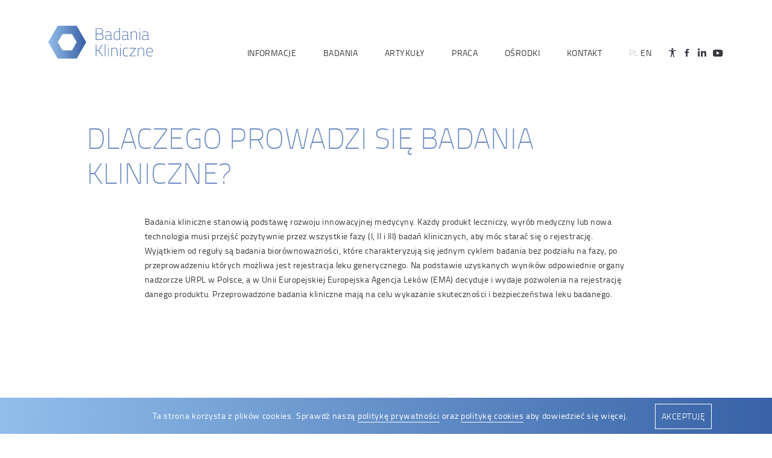

--- FILE ---
content_type: text/html; charset=UTF-8
request_url: https://ebadaniakliniczne.pl/pl/informacje/ogolne/dlaczego-prowadzi-sie-badania-kliniczne
body_size: 70254
content:
<!DOCTYPE html>
<html lang="pl" class="no-js" data-browser-url="/workspace/upgrade-your-browser">
<head>
    <meta charset="utf-8">
    <!--[if IE]><meta http-equiv='X-UA-Compatible' content='IE=edge,chrome=1'><![endif]-->
    <meta name="viewport" content="width=device-width, minimum-scale=1, maximum-scale=1, minimal-ui">
    <title>Dlaczego prowadzi się badania kliniczne? - eBadania Kliniczne</title>
    <meta name="description" content="">
    <meta name="author" content="ndc.agency">
    <meta property="fb:app_id" content="111742196203982" />
    <meta property="og:type" content="website" />
    <meta property="og:description" content="Portal poświęcony poszerzeniu wiedzy z zakresu badań klinicznych.">
    <meta property="og:title" content="Dlaczego prowadzi się badania kliniczne?">
    <meta property="og:image" content="https://ebadaniakliniczne.pl/assets/images/fb/fb-share-basic.jpg">
    <meta property="og:image:alt" content="grafika">
    <meta property="og:url" content="https://ebadaniakliniczne.pl/pl/informacje/ogolne/dlaczego-prowadzi-sie-badania-kliniczne">



    <link rel="stylesheet" href="/public/css/style.css">
    <link href='https://fonts.googleapis.com/css?family=Roboto+Mono' rel='stylesheet' type='text/css'>
    
<link rel="apple-touch-icon" sizes="57x57" href="../public/favicons/apple-icon-57x57.png">
<link rel="apple-touch-icon" sizes="60x60" href="../public/favicons/apple-icon-60x60.png">
<link rel="apple-touch-icon" sizes="72x72" href="../public/favicons/apple-icon-72x72.png">
<link rel="apple-touch-icon" sizes="76x76" href="../public/favicons/apple-icon-76x76.png">
<link rel="apple-touch-icon" sizes="114x114" href="../public/favicons/apple-icon-114x114.png">
<link rel="apple-touch-icon" sizes="120x120" href="../public/favicons/apple-icon-120x120.png">
<link rel="apple-touch-icon" sizes="144x144" href="../public/favicons/apple-icon-144x144.png">
<link rel="apple-touch-icon" sizes="152x152" href="../public/favicons/apple-icon-152x152.png">
<link rel="apple-touch-icon" sizes="180x180" href="../public/favicons/apple-icon-180x180.png">
<link rel="icon" type="image/png" sizes="192x192"  href="../public/favicons/android-icon-192x192.png">
<link rel="icon" type="image/png" sizes="32x32" href="../public/favicons/favicon-32x32.png">
<link rel="icon" type="image/png" sizes="96x96" href="../public/favicons/favicon-96x96.png">
<link rel="icon" type="image/png" sizes="16x16" href="../public/favicons/favicon-16x16.png">
<link rel="manifest" href="../public/favicons/manifest.json">
<meta name="msapplication-TileColor" content="#ffffff">
<meta name="msapplication-TileImage" content="../public/favicons/ms-icon-144x144.png">
<meta name="theme-color" content="#ffffff">




    <meta name="application-name" content="" />
    <meta name="apple-mobile-web-app-title" content="">
    <meta name="mobile-web-app-capable" content="yes">
    <meta name="apple-mobile-web-app-capable" content="yes">
    <meta name="apple-mobile-web-app-status-bar-style" content="black-translucent" />
</head>
<body class="is-not-ready">
<!--<div id="user"></div>-->


<div id="fb-root"></div>
<script>(function(d, s, id) {
  var js, fjs = d.getElementsByTagName(s)[0];
  if (d.getElementById(id)) return;
  js = d.createElement(s); js.id = id;
  js.src = 'https://connect.facebook.net/pl_PL/sdk.js#xfbml=1&version=v2.12&appId=111742196203982&autoLogAppEvents=1';
  fjs.parentNode.insertBefore(js, fjs);
}(document, 'script', 'facebook-jssdk'));



window.fbAsyncInit = function() {
   console.log('załadowano fb');


FB.Event.subscribe("xfbml.render", function(response) {
  $(window).trigger('resize');
});




};




</script>



<div class="home__bg__global"></div> 
<div class="threeContenerGlobal">

    <div class="three" data-scroll="true" >
             <div class="three__canvas" id="three__canvas" ><div class="three__curtain" ></div></div> 
    </div>
</div>  
    

  <div class="header__mobile">
            <a href="https://ebadaniakliniczne.pl/"><svg class="svg-logo-phone" version="1.1"  xmlns="http://www.w3.org/2000/svg" xmlns:xlink="http://www.w3.org/1999/xlink" x="0px" y="0px"
	 width="566.931px" height="490.976px" viewBox="0 0 566.931 490.976" enable-background="new 0 0 566.931 490.976"
	 xml:space="preserve">
<linearGradient id="SVGID_1_logo_phone" gradientUnits="userSpaceOnUse" x1="0.0198" y1="244.5835" x2="566.9504" y2="244.5835" gradientTransform="matrix(1 0 0 -1 -0.02 490.0713)">
	<stop  offset="0" style="stop-color:#93BEE8"/>
	<stop  offset="1" style="stop-color:#375EA5"/>
</linearGradient>
<path fill="url(#SVGID_1_logo_phone)" d="M425.197,0H141.732L0,245.488l141.732,245.487h283.465L566.93,245.488L425.197,0z M354.332,368.232
	H212.6l-70.867-122.745L212.6,122.745h141.731l70.865,122.743L354.332,368.232z"/>
</svg>
</a>
            <div class="hamburger"><svg class="svg-hamburger" version="1.1" xmlns="http://www.w3.org/2000/svg" xmlns:xlink="http://www.w3.org/1999/xlink" x="0px" y="0px" width="18px" height="11px" viewBox="0 0 18 11" enable-background="new 0 0 18 11" xml:space="preserve">
    <rect width="18" height="2" />
    <rect y="5" width="18" height="2" />
    <rect y="10" width="18" height="2" />
</svg>
</div>
        </div>

 
   <nav class="menu__mobile">
            <ul class="menu__mobile__nav">
                <li><a href="https://ebadaniakliniczne.pl/pl/informacje"><p>Informacje<span class="line"><span></span></span></p></a></li>
              <li><a href="https://ebadaniakliniczne.pl/pl/badania"><p>Badania<span class="line"><span></span></span></p></a></li>
                <li><a href="https://ebadaniakliniczne.pl/pl/artykuly"><p>Artykuły<span class="line"><span></span></span></p></a></li>       
                <li><a href="https://ebadaniakliniczne.pl/pl/oferty-pracy"><p>Praca<span class="line"><span></span></span></p></a></li>
 <li><a href="https://ebadaniakliniczne.pl/pl/osrodki-badan-klinicznych"><p>Ośrodki<span class="line"><span></span></span></p></a></li>
                <li><a href="https://ebadaniakliniczne.pl/pl/kontakt"><p>Kontakt<span class="line"><span></span></span></p></a></li>
               <!-- 
                <li><a href="https://ebadaniakliniczne.pl/obsługa-usera/twoje-konto"  id="menu__account__mobile"><p>Twoje konto<span class="line"><span></span></span></p></a></li> 

                  <li class="menu__lang__item">
                        <a href="/pl" class="js-lang-pl" data-lang="PL">
                            <p>PL<span class="line"><span></span></span></p>
                        </a>
                        <a href="/en" class="js-lang-en" data-lang="EN">
                            <p>EN<span class="line"><span></span></span></p>
                        </a>
                    </li>


-->
            </ul>
            <ul class="menu__mobile__bottom">
                <li><a href="https://ebadaniakliniczne.pl/pl/dostepnosc" ><svg class="svg-icon-availability" version="1.1"  xmlns="http://www.w3.org/2000/svg" xmlns:xlink="http://www.w3.org/1999/xlink" x="0px" y="0px"
	 width="850.395px" height="850.394px" viewBox="0 0 850.395 850.394" enable-background="new 0 0 850.395 850.394"
	 xml:space="preserve">
<g transform="translate(0.000000,512.000000) scale(0.100000,-0.100000)">
	<path fill="#6E8BC5" d="M3975.031,4601.772c-43.916-14.658-131.787-61.021-195.264-102.529
		c-502.822-336.836-375.888-1110.605,207.471-1279.033c353.945-104.956,744.492,90.322,871.416,432.051
		c21.973,58.579,41.494,180.615,41.494,270.938c0,275.82-141.543,497.949-405.176,634.634
		C4380.256,4616.42,4099.553,4640.82,3975.031,4601.772z"/>
	<path fill="#6E8BC5" d="M1412.073,2993.203c-153.75-95.181-190.371-363.682-63.438-490.615
		c92.734-92.749,165.986-109.839,822.578-195.264c1081.318-141.572,1093.525-146.46,1178.965-302.681
		c36.611-65.898,41.504-148.901,34.18-661.489c-12.207-1086.216-31.748-1213.13-566.299-3427.016
		c-92.744-378.359-100.078-434.512-75.664-519.961c75.664-251.406,458.896-253.809,558.965-2.402
		c14.639,39.063,68.35,226.992,114.727,422.266c209.902,839.668,480.859,1847.773,527.217,1950.312
		c70.801,163.516,136.719,222.109,241.67,222.109c61.025,0,104.961-17.109,139.141-53.711
		c112.266-124.473,126.895-170.879,483.291-1557.305c129.365-502.812,246.533-944.629,261.162-983.672
		c65.918-168.457,278.281-239.219,436.934-146.465c68.369,41.504,144.014,163.555,144.014,234.316
		c0,21.973-51.279,244.082-112.285,497.949c-515.029,2123.594-539.414,2284.687-551.621,3363.569
		c-7.334,522.344-2.441,595.581,36.631,663.936c82.969,156.221,82.969,156.221,1176.465,300.215
		c656.621,85.439,729.854,102.539,822.598,195.293c139.131,139.121,82.988,429.59-95.186,505.264
		c-80.557,31.724-122.041,29.277-505.273-26.855c-1586.572-241.65-2909.58-241.65-4466.855-2.441
		C1487.776,3051.797,1507.297,3051.797,1412.073,2993.203z"/>
</g>
<g transform="translate(0.000000,512.000000) scale(0.100000,-0.100000)">
	<path class="mask" fill="#737373" d="M3975.031,4601.772c-43.916-14.658-131.787-61.021-195.264-102.529
		c-502.822-336.836-375.888-1110.605,207.471-1279.033c353.945-104.956,744.492,90.322,871.416,432.051
		c21.973,58.579,41.494,180.615,41.494,270.938c0,275.82-141.543,497.949-405.176,634.634
		C4380.256,4616.42,4099.553,4640.82,3975.031,4601.772z"/>
	<path class="mask" fill="#737373" d="M1412.073,2993.203c-153.75-95.181-190.371-363.682-63.438-490.615
		c92.734-92.749,165.986-109.839,822.578-195.264c1081.318-141.572,1093.525-146.46,1178.965-302.681
		c36.611-65.898,41.504-148.901,34.18-661.489c-12.207-1086.216-31.748-1213.13-566.299-3427.016
		c-92.744-378.359-100.078-434.512-75.664-519.961c75.664-251.406,458.896-253.809,558.965-2.402
		c14.639,39.063,68.35,226.992,114.727,422.266c209.902,839.668,480.859,1847.773,527.217,1950.312
		c70.801,163.516,136.719,222.109,241.67,222.109c61.025,0,104.961-17.109,139.141-53.711
		c112.266-124.473,126.895-170.879,483.291-1557.305c129.365-502.812,246.533-944.629,261.162-983.672
		c65.918-168.457,278.281-239.219,436.934-146.465c68.369,41.504,144.014,163.555,144.014,234.316
		c0,21.973-51.279,244.082-112.285,497.949c-515.029,2123.594-539.414,2284.687-551.621,3363.569
		c-7.334,522.344-2.441,595.581,36.631,663.936c82.969,156.221,82.969,156.221,1176.465,300.215
		c656.621,85.439,729.854,102.539,822.598,195.293c139.131,139.121,82.988,429.59-95.186,505.264
		c-80.557,31.724-122.041,29.277-505.273-26.855c-1586.572-241.65-2909.58-241.65-4466.855-2.441
		C1487.776,3051.797,1507.297,3051.797,1412.073,2993.203z"/>
</g>
</svg>
</a></li>
                <li><a href="https://www.facebook.com/Badania-kliniczne-w-Polsce-116556302125444" target="_blank"><svg class="svg-icon-fb" version="1.1" xmlns="http://www.w3.org/2000/svg" xmlns:xlink="http://www.w3.org/1999/xlink" x="0px" y="0px" width="850.394px" height="850.394px" viewBox="0 0 850.394 850.394" enable-background="new 0 0 850.394 850.394" xml:space="preserve">
    <path  fill="#6E8BC5" d="M466.354,746.73V453.508h98.423l14.735-114.272H466.354v-72.96c0-33.084,9.188-55.633,56.635-55.633
		l60.513-0.028V108.411c-10.47-1.388-46.388-4.498-88.177-4.498c-87.246,0-146.977,53.252-146.977,151.052v84.274h-98.677v114.273
		h98.675v293.222L466.354,746.73L466.354,746.73z" />
    <path class="mask" fill="#737373"  d="M466.354,746.73V453.508h98.423l14.735-114.272H466.354v-72.96c0-33.084,9.188-55.633,56.635-55.633
		l60.513-0.028V108.411c-10.47-1.388-46.388-4.498-88.177-4.498c-87.246,0-146.977,53.252-146.977,151.052v84.274h-98.677v114.273
		h98.675v293.222L466.354,746.73L466.354,746.73z" />
</svg></a></li>
                <li><a href="https://www.linkedin.com/company/18477788/" target="_blank"><svg class="svg-icon-linkedin" version="1.1" xmlns="http://www.w3.org/2000/svg" xmlns:xlink="http://www.w3.org/1999/xlink" x="0px" y="0px" width="850.395px" height="850.394px" viewBox="0 0 850.395 850.394" enable-background="new 0 0 850.395 850.394" xml:space="preserve">
    <path  fill="#6E8BC5" d="M136.01,326.68l118.136-1.473v386.851l-118.136,1.498V326.682V326.68z M588.911,330.839
	c-55.06,0-89.52,24.772-122.947,57.552l-0.026-13.939v-49.207l-112.883,1.434h0.01v386.866l117.748-1.424V507.896
	c0-61.881,19.688-70.303,66.714-70.303c53.38,0,64.578,28.814,64.578,73.508v202.742l114.593-1.707V446.75
	C716.697,358.063,653.867,330.839,588.911,330.839z M196.324,140c-35.717,0-64.67,28.953-64.67,64.668
	c0,35.717,28.955,64.67,64.67,64.67c35.714,0,64.668-28.953,64.668-64.668l0.001-0.002C260.994,168.952,232.039,140,196.324,140z" />
	<path  class="mask" fill="#737373" d="M136.01,326.68l118.136-1.473v386.851l-118.136,1.498V326.682V326.68z M588.911,330.839
	c-55.06,0-89.52,24.772-122.947,57.552l-0.026-13.939v-49.207l-112.883,1.434h0.01v386.866l117.748-1.424V507.896
	c0-61.881,19.688-70.303,66.714-70.303c53.38,0,64.578,28.814,64.578,73.508v202.742l114.593-1.707V446.75
	C716.697,358.063,653.867,330.839,588.911,330.839z M196.324,140c-35.717,0-64.67,28.953-64.67,64.668
	c0,35.717,28.955,64.67,64.67,64.67c35.714,0,64.668-28.953,64.668-64.668l0.001-0.002C260.994,168.952,232.039,140,196.324,140z" />
</svg> </a></li>
                <li><a href="https://www.youtube.com/channel/UCRYxsA4k16fvlhcy4B-Rarw" target="_blank"><svg class="svg-icon-yt" version="1.1" xmlns="http://www.w3.org/2000/svg" xmlns:xlink="http://www.w3.org/1999/xlink" x="0px" y="0px" width="850.394px" height="850.394px" viewBox="0 0 850.394 850.394" enable-background="new 0 0 850.394 850.394" xml:space="preserve">
    <path fill="#6E8BC5" d="M775.352,431.61c0.002-52.309,0.002-107.71-11.742-158.814c-4.441-19.28-14.547-36.05-28.296-48.531
		l0,0c-13.835-12.559-31.356-20.794-50.519-22.913c-41.649-4.661-83.676-7.007-125.843-8.184
		c-41.896-1.169-83.972-1.169-125.953-1.145c-41.976-0.024-84.049-0.024-125.949,1.145c-42.172,1.177-84.212,3.522-125.885,8.184
		c-19.144,2.119-36.657,10.359-50.479,22.923c-13.734,12.483-23.825,29.249-28.239,48.521c-5.959,25.833-8.975,52.785-10.497,79.906
		c-1.528,27.234-1.566,54.125-1.566,80.229c0,26.07,0.001,52.926,1.493,80.178c1.486,27.107,4.463,54.06,10.426,79.897
		c4.441,19.28,14.537,36.05,28.27,48.533c13.813,12.557,31.311,20.793,50.447,22.91c41.68,4.661,83.719,7.008,125.891,8.184
		c41.9,1.168,83.973,1.168,125.955,1.144c42,0.024,84.072,0.024,125.967-1.144c42.166-1.176,84.192-3.523,125.867-8.184
		c19.134-2.117,36.627-10.35,50.447-22.904c13.738-12.482,23.849-29.253,28.318-48.539c5.936-25.838,8.915-52.792,10.406-79.897
		c1.471-26.732,1.482-53.85,1.48-80.178h0.029v-1.321H775.352z M562.824,432.934l-106.545,55.251
		c-35.465,18.387-70.93,36.767-106.546,55.217l-10.618,5.5V536.94V315.251V303.26l10.646,5.559
		c32.248,16.836,64.402,33.615,96.586,50.408c38.717,20.204,77.479,40.432,116.504,60.812l12.375,6.463L562.824,432.934z" />
		  <path  class="mask" fill="#737373" d="M775.352,431.61c0.002-52.309,0.002-107.71-11.742-158.814c-4.441-19.28-14.547-36.05-28.296-48.531
		l0,0c-13.835-12.559-31.356-20.794-50.519-22.913c-41.649-4.661-83.676-7.007-125.843-8.184
		c-41.896-1.169-83.972-1.169-125.953-1.145c-41.976-0.024-84.049-0.024-125.949,1.145c-42.172,1.177-84.212,3.522-125.885,8.184
		c-19.144,2.119-36.657,10.359-50.479,22.923c-13.734,12.483-23.825,29.249-28.239,48.521c-5.959,25.833-8.975,52.785-10.497,79.906
		c-1.528,27.234-1.566,54.125-1.566,80.229c0,26.07,0.001,52.926,1.493,80.178c1.486,27.107,4.463,54.06,10.426,79.897
		c4.441,19.28,14.537,36.05,28.27,48.533c13.813,12.557,31.311,20.793,50.447,22.91c41.68,4.661,83.719,7.008,125.891,8.184
		c41.9,1.168,83.973,1.168,125.955,1.144c42,0.024,84.072,0.024,125.967-1.144c42.166-1.176,84.192-3.523,125.867-8.184
		c19.134-2.117,36.627-10.35,50.447-22.904c13.738-12.482,23.849-29.253,28.318-48.539c5.936-25.838,8.915-52.792,10.406-79.897
		c1.471-26.732,1.482-53.85,1.48-80.178h0.029v-1.321H775.352z M562.824,432.934l-106.545,55.251
		c-35.465,18.387-70.93,36.767-106.546,55.217l-10.618,5.5V536.94V315.251V303.26l10.646,5.559
		c32.248,16.836,64.402,33.615,96.586,50.408c38.717,20.204,77.479,40.432,116.504,60.812l12.375,6.463L562.824,432.934z" />
</svg> </a></li>
             </ul>

        </nav>

       <div class="menu__fixed">
        <div class="menu__logo">
             <a href="https://ebadaniakliniczne.pl/" class="hide-phone-tablet"><svg class="svg-logo-fixed" version="1.1" xmlns="http://www.w3.org/2000/svg" xmlns:xlink="http://www.w3.org/1999/xlink" x="0px" y="0px"
	 width="1585.898px" height="490.977px" viewBox="0 0 1585.898 490.977" enable-background="new 0 0 1585.898 490.977"
	 xml:space="preserve">
<linearGradient id="SVGID_1_logo_fixed" gradientUnits="userSpaceOnUse" x1="0" y1="245.4883" x2="566.9297" y2="245.4883">
	<stop  offset="0" style="stop-color:#93BEE8"/>
	<stop  offset="1" style="stop-color:#375EA5"/>
</linearGradient>
<path fill="url(#SVGID_1_logo_fixed)" d="M425.197,0H141.732L0,245.488l141.732,245.488h283.465L566.93,245.488L425.197,0z M354.332,368.232
	H212.6l-70.867-122.744L212.6,122.745h141.732l70.865,122.743L354.332,368.232z"/>

	<g>
		<path fill="#3A63A9" d="M708.663,37.131h59.52c33.395,0,50.096,14.303,50.096,42.904c0,21.495-8.021,35.216-24.056,41.168
			c20.499,5.623,30.752,19.51,30.752,41.664c0,17.856-4.425,30.298-13.268,37.324c-8.847,7.029-21.785,10.54-38.812,10.54h-64.232
			V37.131z M768.183,45.563h-50.592v72.168h53.32c13.392,0,23.103-3.058,29.14-9.176c6.033-6.115,9.052-15.376,9.052-27.776
			c0-12.4-3.309-21.367-9.92-26.908C792.568,48.334,782.233,45.563,768.183,45.563z M770.911,126.164h-53.32v76.136h55.304
			c13.722,0,24.304-2.933,31.744-8.804c7.44-5.867,11.16-16.078,11.16-30.628C815.799,138.401,800.833,126.164,770.911,126.164z"/>
		<path fill="#3A63A9" d="M941.534,123.188v71.424c0.658,5.952,6.857,9.424,18.6,10.416l-0.496,7.688
			c-12.07,0-20.584-3.472-25.545-10.416c-16.863,7.111-33.564,10.664-50.096,10.664c-10.253,0-18.228-3.057-23.932-9.176
			c-5.704-6.115-8.557-14.837-8.557-26.164c0-11.323,2.729-19.964,8.185-25.916s14.136-9.505,26.04-10.664l47.12-4.96v-12.896
			c0-10.579-2.274-18.267-6.819-23.064c-4.55-4.793-11.451-7.192-20.709-7.192c-9.424,0-22.486,1.077-39.184,3.224l-7.688,0.992
			l-0.744-8.184c18.514-2.976,34.387-4.464,47.615-4.464C929.463,84.5,941.534,97.396,941.534,123.188z M866.638,156.916
			c-3.969,4.464-5.952,11.16-5.952,20.088c0,8.928,2.022,15.833,6.075,20.708c4.051,4.878,9.711,7.316,16.988,7.316
			c7.273,0,14.962-0.868,23.064-2.604c8.099-1.736,14.465-3.429,19.096-5.084l6.944-2.48v-50.84l-46.128,4.712
			C877.302,149.724,870.605,152.452,866.638,156.916z"/>
		<path fill="#3A63A9" d="M1070.492,29.691v181.04h-8.681v-10.416c-4.797,3.143-11.492,6.037-20.088,8.68
			c-8.598,2.643-15.584,3.968-20.955,3.968c-5.375,0-9.51-0.209-12.4-0.62c-2.895-0.415-6.49-1.736-10.788-3.968
			c-4.302-2.232-7.812-5.414-10.54-9.548c-2.728-4.131-5.127-10.331-7.191-18.6c-2.07-8.266-3.101-18.104-3.101-29.512
			c0-22.482,3.845-39.141,11.532-49.972c7.688-10.827,21.285-16.244,40.796-16.244c9.425,0,20.336,0.992,32.735,2.976V29.691
			H1070.492z M1007.624,203.416c3.225,1.077,7.479,1.612,12.772,1.612c5.289,0,11.532-1.073,18.724-3.224
			c7.191-2.146,12.771-4.297,16.74-6.448l5.951-3.224v-96.72c-12.895-1.984-23.807-2.976-32.735-2.976
			c-16.701,0-28.066,4.712-34.101,14.136c-6.037,9.424-9.051,24.142-9.051,44.144c0,23.808,3.801,39.184,11.407,46.128
			C1000.967,200.153,1004.4,202.342,1007.624,203.416z"/>
		<path fill="#3A63A9" d="M1192.013,123.188v71.424c0.658,5.952,6.857,9.424,18.6,10.416l-0.496,7.688
			c-12.07,0-20.584-3.472-25.545-10.416c-16.863,7.111-33.564,10.664-50.096,10.664c-10.253,0-18.228-3.057-23.932-9.176
			c-5.704-6.115-8.557-14.837-8.557-26.164c0-11.323,2.729-19.964,8.185-25.916s14.136-9.505,26.04-10.664l47.12-4.96v-12.896
			c0-10.579-2.274-18.267-6.819-23.064c-4.55-4.793-11.451-7.192-20.709-7.192c-9.424,0-22.486,1.077-39.184,3.224l-7.688,0.992
			l-0.744-8.184c18.514-2.976,34.387-4.464,47.615-4.464C1179.941,84.5,1192.013,97.396,1192.013,123.188z M1117.116,156.916
			c-3.969,4.464-5.952,11.16-5.952,20.088c0,8.928,2.022,15.833,6.075,20.708c4.051,4.878,9.711,7.316,16.988,7.316
			c7.273,0,14.962-0.868,23.064-2.604c8.099-1.736,14.465-3.429,19.096-5.084l6.944-2.48v-50.84l-46.128,4.712
			C1127.78,149.724,1121.084,152.452,1117.116,156.916z"/>
		<path fill="#3A63A9" d="M1241.114,210.731h-8.68v-124h8.68v9.92c14.714-8.099,29.761-12.152,45.137-12.152s25.707,4.177,31,12.524
			c5.289,8.351,7.936,24.761,7.936,49.228v64.48h-8.68v-63.984c0-21.824-1.984-36.332-5.952-43.524
			c-3.968-7.192-12.647-10.788-26.04-10.788c-6.615,0-13.516,1.035-20.708,3.1c-7.192,2.069-12.772,4.092-16.739,6.076l-5.953,3.224
			V210.731z"/>
		<path fill="#3A63A9" d="M1363.129,50.771v-13.64h8.681v13.64H1363.129z M1363.129,210.731v-124h8.681v124H1363.129z"/>
		<path fill="#3A63A9" d="M1493.327,123.188v71.424c0.659,5.952,6.859,9.424,18.6,10.416l-0.495,7.688
			c-12.071,0-20.585-3.472-25.544-10.416c-16.864,7.111-33.565,10.664-50.096,10.664c-10.254,0-18.229-3.057-23.933-9.176
			c-5.704-6.115-8.556-14.837-8.556-26.164c0-11.323,2.728-19.964,8.184-25.916s14.137-9.505,26.04-10.664l47.12-4.96v-12.896
			c0-10.579-2.275-18.267-6.82-23.064c-4.549-4.793-11.45-7.192-20.707-7.192c-9.425,0-22.487,1.077-39.185,3.224l-7.688,0.992
			l-0.744-8.184c18.516-2.976,34.387-4.464,47.617-4.464C1481.257,84.5,1493.327,97.396,1493.327,123.188z M1418.432,156.916
			c-3.968,4.464-5.952,11.16-5.952,20.088c0,8.928,2.022,15.833,6.076,20.708c4.049,4.878,9.711,7.316,16.988,7.316
			c7.273,0,14.961-0.868,23.063-2.604c8.099-1.736,14.466-3.429,19.097-5.084l6.943-2.48v-50.84l-46.128,4.712
			C1429.095,149.724,1422.399,152.452,1418.432,156.916z"/>
	</g>

	<g>
		<path fill="#3A63A9" d="M717.486,373.595v81.592h-8.928V281.586h8.928v83.576h31.992l54.56-83.576h10.664l-57.288,87.297
			l61.256,86.304h-11.408l-57.288-81.592H717.486z"/>
		<path fill="#3A63A9" d="M843.965,455.187v-181.04h8.68v181.04H843.965z"/>
		<path fill="#3A63A9" d="M893.313,295.227v-13.641h8.68v13.641H893.313z M893.313,455.187v-124h8.68v124H893.313z"/>
		<path fill="#3A63A9" d="M949.855,455.187h-8.681v-124h8.681v9.92c14.714-8.099,29.761-12.151,45.136-12.151
			c15.377,0,25.707,4.177,31,12.523c5.289,8.351,7.937,24.762,7.937,49.229v64.479h-8.681v-63.983
			c0-21.824-1.983-36.332-5.951-43.524c-3.969-7.192-12.648-10.788-26.041-10.788c-6.613,0-13.516,1.035-20.707,3.1
			c-7.192,2.069-12.772,4.092-16.74,6.076l-5.952,3.225V455.187z"/>
		<path fill="#3A63A9" d="M1071.87,295.227v-13.641h8.68v13.641H1071.87z M1071.87,455.187v-124h8.68v124H1071.87z"/>
		<path fill="#3A63A9" d="M1165.86,336.891c-15.709,0-26.578,3.968-32.612,11.904c-6.037,7.936-9.052,22.443-9.052,43.523
			s2.729,35.879,8.184,44.393c5.456,8.517,16.616,12.771,33.48,12.771l29.76-2.232l0.496,7.937
			c-13.889,1.487-23.975,2.231-30.256,2.231c-20.174,0-33.689-4.75-40.549-14.26c-6.861-9.505-10.291-26.369-10.291-50.592
			c0-24.219,3.801-40.877,11.408-49.972c7.602-9.091,20.746-13.64,39.432-13.64l29.76,2.479l-0.496,7.937
			C1181.896,337.72,1172.142,336.891,1165.86,336.891z"/>
		<path fill="#3A63A9" d="M1216.944,339.123v-7.937h92.008v7.937l-80.848,108.127h80.848v7.937h-92.008v-7.937l81.097-108.127
			H1216.944z"/>
		<path fill="#3A63A9" d="M1347.638,455.187h-8.681v-124h8.681v9.92c14.713-8.099,29.76-12.151,45.136-12.151
			s25.706,4.177,31,12.523c5.289,8.351,7.937,24.762,7.937,49.229v64.479h-8.681v-63.983c0-21.824-1.983-36.332-5.952-43.524
			c-3.968-7.192-12.648-10.788-26.04-10.788c-6.614,0-13.517,1.035-20.708,3.1c-7.191,2.069-12.771,4.092-16.74,6.076l-5.951,3.225
			V455.187z"/>
		<path fill="#3A63A9" d="M1549.012,447.746l7.44-0.496l0.496,7.937c-18.52,1.487-33.814,2.231-45.881,2.231
			c-17.526-0.166-29.678-5.494-36.456-15.996c-6.781-10.496-10.168-26.574-10.168-48.235c0-42.819,16.698-64.231,50.097-64.231
			c15.705,0,27.484,4.711,35.34,14.135c7.851,9.425,11.779,24.553,11.779,45.385v8.184h-88.039c0,17.856,2.809,31.125,8.432,39.805
			c5.619,8.68,14.961,13.02,28.023,13.02C1523.134,449.482,1536.116,448.905,1549.012,447.746z M1473.62,388.723h78.863
			c0-18.682-3.019-31.992-9.052-39.928c-6.037-7.937-15.667-11.904-28.892-11.904C1487.26,336.891,1473.62,354.169,1473.62,388.723z
			"/>
	</g>

</svg>
</a>
             <a href="https://ebadaniakliniczne.pl/" class="hide-desktop"><svg class="svg-logo-fixed-tablet" version="1.1"  xmlns="http://www.w3.org/2000/svg" xmlns:xlink="http://www.w3.org/1999/xlink" x="0px" y="0px" width="566.931px" height="490.976px" viewBox="0 0 566.931 490.976" enable-background="new 0 0 566.931 490.976" xml:space="preserve">
    <linearGradient id="SVGID_1_logo_fixed_tablet" gradientUnits="userSpaceOnUse" x1="0.0198" y1="244.5835" x2="566.9504" y2="244.5835" gradientTransform="matrix(1 0 0 -1 -0.02 490.0713)">
        <stop offset="0" style="stop-color:#93BEE8" />
        <stop offset="1" style="stop-color:#375EA5" />
    </linearGradient>
    <path fill="url(#SVGID_1_logo_fixed_tablet)" d="M425.197,0H141.732L0,245.488l141.732,245.487h283.465L566.93,245.488L425.197,0z M354.332,368.232
	H212.6l-70.867-122.745L212.6,122.745h141.731l70.865,122.743L354.332,368.232z" />
</svg></a>
        </div>
        <div class="menu__nav">
            <ul>
                <li><a href="https://ebadaniakliniczne.pl/pl/informacje"><p>Informacje<span class="line"><span></span></span></p></a></li>
                <li><a href="https://ebadaniakliniczne.pl/pl/badania"><p>Badania<span class="line"><span></span></span></p></a></li>
                <li><a href="https://ebadaniakliniczne.pl/pl/artykuly"><p>Artykuły<span class="line"><span></span></span></p></a></li>       
                <li><a href="https://ebadaniakliniczne.pl/pl/oferty-pracy"><p>Pracy<span class="line"><span></span></span></p></a></li>
 <li><a href="https://ebadaniakliniczne.pl/pl/osrodki-badan-klinicznych"><p>Ośrodki<span class="line"><span></span></span></p></a></li>

                <li><a href="https://ebadaniakliniczne.pl/pl/kontakt"><p>Kontakt<span class="line"><span></span></span></p></a></li>
  
                  <li class="menu__lang__item">
                        <a href="/pl" class="js-lang-pl" data-lang="PL">
                            <p>PL<span class="line"><span></span></span></p>
                        </a>
                        <a href="/en" class="js-lang-en" data-lang="EN">
                            <p>EN<span class="line"><span></span></span></p>
                        </a>
                    </li>                
<!--
                
                <li><a href="https://ebadaniakliniczne.pl/obsługa-usera/twoje-konto"  id="menu__account__fixed"><p>Twoje konto<span class="line"><span></span></span></p></a></li>
                 -->
                <li><a href="https://ebadaniakliniczne.pl/pl/dostepnosc" ><svg class="svg-icon-availability" version="1.1"  xmlns="http://www.w3.org/2000/svg" xmlns:xlink="http://www.w3.org/1999/xlink" x="0px" y="0px"
	 width="850.395px" height="850.394px" viewBox="0 0 850.395 850.394" enable-background="new 0 0 850.395 850.394"
	 xml:space="preserve">
<g transform="translate(0.000000,512.000000) scale(0.100000,-0.100000)">
	<path fill="#6E8BC5" d="M3975.031,4601.772c-43.916-14.658-131.787-61.021-195.264-102.529
		c-502.822-336.836-375.888-1110.605,207.471-1279.033c353.945-104.956,744.492,90.322,871.416,432.051
		c21.973,58.579,41.494,180.615,41.494,270.938c0,275.82-141.543,497.949-405.176,634.634
		C4380.256,4616.42,4099.553,4640.82,3975.031,4601.772z"/>
	<path fill="#6E8BC5" d="M1412.073,2993.203c-153.75-95.181-190.371-363.682-63.438-490.615
		c92.734-92.749,165.986-109.839,822.578-195.264c1081.318-141.572,1093.525-146.46,1178.965-302.681
		c36.611-65.898,41.504-148.901,34.18-661.489c-12.207-1086.216-31.748-1213.13-566.299-3427.016
		c-92.744-378.359-100.078-434.512-75.664-519.961c75.664-251.406,458.896-253.809,558.965-2.402
		c14.639,39.063,68.35,226.992,114.727,422.266c209.902,839.668,480.859,1847.773,527.217,1950.312
		c70.801,163.516,136.719,222.109,241.67,222.109c61.025,0,104.961-17.109,139.141-53.711
		c112.266-124.473,126.895-170.879,483.291-1557.305c129.365-502.812,246.533-944.629,261.162-983.672
		c65.918-168.457,278.281-239.219,436.934-146.465c68.369,41.504,144.014,163.555,144.014,234.316
		c0,21.973-51.279,244.082-112.285,497.949c-515.029,2123.594-539.414,2284.687-551.621,3363.569
		c-7.334,522.344-2.441,595.581,36.631,663.936c82.969,156.221,82.969,156.221,1176.465,300.215
		c656.621,85.439,729.854,102.539,822.598,195.293c139.131,139.121,82.988,429.59-95.186,505.264
		c-80.557,31.724-122.041,29.277-505.273-26.855c-1586.572-241.65-2909.58-241.65-4466.855-2.441
		C1487.776,3051.797,1507.297,3051.797,1412.073,2993.203z"/>
</g>
<g transform="translate(0.000000,512.000000) scale(0.100000,-0.100000)">
	<path class="mask" fill="#737373" d="M3975.031,4601.772c-43.916-14.658-131.787-61.021-195.264-102.529
		c-502.822-336.836-375.888-1110.605,207.471-1279.033c353.945-104.956,744.492,90.322,871.416,432.051
		c21.973,58.579,41.494,180.615,41.494,270.938c0,275.82-141.543,497.949-405.176,634.634
		C4380.256,4616.42,4099.553,4640.82,3975.031,4601.772z"/>
	<path class="mask" fill="#737373" d="M1412.073,2993.203c-153.75-95.181-190.371-363.682-63.438-490.615
		c92.734-92.749,165.986-109.839,822.578-195.264c1081.318-141.572,1093.525-146.46,1178.965-302.681
		c36.611-65.898,41.504-148.901,34.18-661.489c-12.207-1086.216-31.748-1213.13-566.299-3427.016
		c-92.744-378.359-100.078-434.512-75.664-519.961c75.664-251.406,458.896-253.809,558.965-2.402
		c14.639,39.063,68.35,226.992,114.727,422.266c209.902,839.668,480.859,1847.773,527.217,1950.312
		c70.801,163.516,136.719,222.109,241.67,222.109c61.025,0,104.961-17.109,139.141-53.711
		c112.266-124.473,126.895-170.879,483.291-1557.305c129.365-502.812,246.533-944.629,261.162-983.672
		c65.918-168.457,278.281-239.219,436.934-146.465c68.369,41.504,144.014,163.555,144.014,234.316
		c0,21.973-51.279,244.082-112.285,497.949c-515.029,2123.594-539.414,2284.687-551.621,3363.569
		c-7.334,522.344-2.441,595.581,36.631,663.936c82.969,156.221,82.969,156.221,1176.465,300.215
		c656.621,85.439,729.854,102.539,822.598,195.293c139.131,139.121,82.988,429.59-95.186,505.264
		c-80.557,31.724-122.041,29.277-505.273-26.855c-1586.572-241.65-2909.58-241.65-4466.855-2.441
		C1487.776,3051.797,1507.297,3051.797,1412.073,2993.203z"/>
</g>
</svg>
</a></li>
                <li><a href="https://www.facebook.com/Badania-kliniczne-w-Polsce-116556302125444" target="_blank"><svg class="svg-icon-fb" version="1.1" xmlns="http://www.w3.org/2000/svg" xmlns:xlink="http://www.w3.org/1999/xlink" x="0px" y="0px" width="850.394px" height="850.394px" viewBox="0 0 850.394 850.394" enable-background="new 0 0 850.394 850.394" xml:space="preserve">
    <path  fill="#6E8BC5" d="M466.354,746.73V453.508h98.423l14.735-114.272H466.354v-72.96c0-33.084,9.188-55.633,56.635-55.633
		l60.513-0.028V108.411c-10.47-1.388-46.388-4.498-88.177-4.498c-87.246,0-146.977,53.252-146.977,151.052v84.274h-98.677v114.273
		h98.675v293.222L466.354,746.73L466.354,746.73z" />
    <path class="mask" fill="#737373"  d="M466.354,746.73V453.508h98.423l14.735-114.272H466.354v-72.96c0-33.084,9.188-55.633,56.635-55.633
		l60.513-0.028V108.411c-10.47-1.388-46.388-4.498-88.177-4.498c-87.246,0-146.977,53.252-146.977,151.052v84.274h-98.677v114.273
		h98.675v293.222L466.354,746.73L466.354,746.73z" />
</svg></a></li>
                <li><a href="https://www.linkedin.com/company/18477788/" target="_blank"><svg class="svg-icon-linkedin" version="1.1" xmlns="http://www.w3.org/2000/svg" xmlns:xlink="http://www.w3.org/1999/xlink" x="0px" y="0px" width="850.395px" height="850.394px" viewBox="0 0 850.395 850.394" enable-background="new 0 0 850.395 850.394" xml:space="preserve">
    <path  fill="#6E8BC5" d="M136.01,326.68l118.136-1.473v386.851l-118.136,1.498V326.682V326.68z M588.911,330.839
	c-55.06,0-89.52,24.772-122.947,57.552l-0.026-13.939v-49.207l-112.883,1.434h0.01v386.866l117.748-1.424V507.896
	c0-61.881,19.688-70.303,66.714-70.303c53.38,0,64.578,28.814,64.578,73.508v202.742l114.593-1.707V446.75
	C716.697,358.063,653.867,330.839,588.911,330.839z M196.324,140c-35.717,0-64.67,28.953-64.67,64.668
	c0,35.717,28.955,64.67,64.67,64.67c35.714,0,64.668-28.953,64.668-64.668l0.001-0.002C260.994,168.952,232.039,140,196.324,140z" />
	<path  class="mask" fill="#737373" d="M136.01,326.68l118.136-1.473v386.851l-118.136,1.498V326.682V326.68z M588.911,330.839
	c-55.06,0-89.52,24.772-122.947,57.552l-0.026-13.939v-49.207l-112.883,1.434h0.01v386.866l117.748-1.424V507.896
	c0-61.881,19.688-70.303,66.714-70.303c53.38,0,64.578,28.814,64.578,73.508v202.742l114.593-1.707V446.75
	C716.697,358.063,653.867,330.839,588.911,330.839z M196.324,140c-35.717,0-64.67,28.953-64.67,64.668
	c0,35.717,28.955,64.67,64.67,64.67c35.714,0,64.668-28.953,64.668-64.668l0.001-0.002C260.994,168.952,232.039,140,196.324,140z" />
</svg> </a></li>
                <li><a href="https://www.youtube.com/channel/UCRYxsA4k16fvlhcy4B-Rarw" target="_blank"><svg class="svg-icon-yt" version="1.1" xmlns="http://www.w3.org/2000/svg" xmlns:xlink="http://www.w3.org/1999/xlink" x="0px" y="0px" width="850.394px" height="850.394px" viewBox="0 0 850.394 850.394" enable-background="new 0 0 850.394 850.394" xml:space="preserve">
    <path fill="#6E8BC5" d="M775.352,431.61c0.002-52.309,0.002-107.71-11.742-158.814c-4.441-19.28-14.547-36.05-28.296-48.531
		l0,0c-13.835-12.559-31.356-20.794-50.519-22.913c-41.649-4.661-83.676-7.007-125.843-8.184
		c-41.896-1.169-83.972-1.169-125.953-1.145c-41.976-0.024-84.049-0.024-125.949,1.145c-42.172,1.177-84.212,3.522-125.885,8.184
		c-19.144,2.119-36.657,10.359-50.479,22.923c-13.734,12.483-23.825,29.249-28.239,48.521c-5.959,25.833-8.975,52.785-10.497,79.906
		c-1.528,27.234-1.566,54.125-1.566,80.229c0,26.07,0.001,52.926,1.493,80.178c1.486,27.107,4.463,54.06,10.426,79.897
		c4.441,19.28,14.537,36.05,28.27,48.533c13.813,12.557,31.311,20.793,50.447,22.91c41.68,4.661,83.719,7.008,125.891,8.184
		c41.9,1.168,83.973,1.168,125.955,1.144c42,0.024,84.072,0.024,125.967-1.144c42.166-1.176,84.192-3.523,125.867-8.184
		c19.134-2.117,36.627-10.35,50.447-22.904c13.738-12.482,23.849-29.253,28.318-48.539c5.936-25.838,8.915-52.792,10.406-79.897
		c1.471-26.732,1.482-53.85,1.48-80.178h0.029v-1.321H775.352z M562.824,432.934l-106.545,55.251
		c-35.465,18.387-70.93,36.767-106.546,55.217l-10.618,5.5V536.94V315.251V303.26l10.646,5.559
		c32.248,16.836,64.402,33.615,96.586,50.408c38.717,20.204,77.479,40.432,116.504,60.812l12.375,6.463L562.824,432.934z" />
		  <path  class="mask" fill="#737373" d="M775.352,431.61c0.002-52.309,0.002-107.71-11.742-158.814c-4.441-19.28-14.547-36.05-28.296-48.531
		l0,0c-13.835-12.559-31.356-20.794-50.519-22.913c-41.649-4.661-83.676-7.007-125.843-8.184
		c-41.896-1.169-83.972-1.169-125.953-1.145c-41.976-0.024-84.049-0.024-125.949,1.145c-42.172,1.177-84.212,3.522-125.885,8.184
		c-19.144,2.119-36.657,10.359-50.479,22.923c-13.734,12.483-23.825,29.249-28.239,48.521c-5.959,25.833-8.975,52.785-10.497,79.906
		c-1.528,27.234-1.566,54.125-1.566,80.229c0,26.07,0.001,52.926,1.493,80.178c1.486,27.107,4.463,54.06,10.426,79.897
		c4.441,19.28,14.537,36.05,28.27,48.533c13.813,12.557,31.311,20.793,50.447,22.91c41.68,4.661,83.719,7.008,125.891,8.184
		c41.9,1.168,83.973,1.168,125.955,1.144c42,0.024,84.072,0.024,125.967-1.144c42.166-1.176,84.192-3.523,125.867-8.184
		c19.134-2.117,36.627-10.35,50.447-22.904c13.738-12.482,23.849-29.253,28.318-48.539c5.936-25.838,8.915-52.792,10.406-79.897
		c1.471-26.732,1.482-53.85,1.48-80.178h0.029v-1.321H775.352z M562.824,432.934l-106.545,55.251
		c-35.465,18.387-70.93,36.767-106.546,55.217l-10.618,5.5V536.94V315.251V303.26l10.646,5.559
		c32.248,16.836,64.402,33.615,96.586,50.408c38.717,20.204,77.479,40.432,116.504,60.812l12.375,6.463L562.824,432.934z" />
</svg> </a></li>
            </ul>
        </div>
    </div>


    <div id="scroll-container">

  <div class="menu" >
        <div class="menu__logo">
             <a href="https://ebadaniakliniczne.pl/" class="hide-phone-tablet"><svg class="svg-logo" version="1.1" xmlns="http://www.w3.org/2000/svg" xmlns:xlink="http://www.w3.org/1999/xlink" x="0px" y="0px"
	 width="1585.898px" height="490.977px" viewBox="0 0 1585.898 490.977" enable-background="new 0 0 1585.898 490.977"
	 xml:space="preserve">
<linearGradient id="SVGID_1_logo" gradientUnits="userSpaceOnUse" x1="0" y1="245.4883" x2="566.9297" y2="245.4883">
	<stop  offset="0" style="stop-color:#93BEE8"/>
	<stop  offset="1" style="stop-color:#375EA5"/>
</linearGradient>
<path fill="url(#SVGID_1_logo)" d="M425.197,0H141.732L0,245.488l141.732,245.488h283.465L566.93,245.488L425.197,0z M354.332,368.232
	H212.6l-70.867-122.744L212.6,122.745h141.732l70.865,122.743L354.332,368.232z"/>

	<g>
		<path fill="#3A63A9" d="M708.663,37.131h59.52c33.395,0,50.096,14.303,50.096,42.904c0,21.495-8.021,35.216-24.056,41.168
			c20.499,5.623,30.752,19.51,30.752,41.664c0,17.856-4.425,30.298-13.268,37.324c-8.847,7.029-21.785,10.54-38.812,10.54h-64.232
			V37.131z M768.183,45.563h-50.592v72.168h53.32c13.392,0,23.103-3.058,29.14-9.176c6.033-6.115,9.052-15.376,9.052-27.776
			c0-12.4-3.309-21.367-9.92-26.908C792.568,48.334,782.233,45.563,768.183,45.563z M770.911,126.164h-53.32v76.136h55.304
			c13.722,0,24.304-2.933,31.744-8.804c7.44-5.867,11.16-16.078,11.16-30.628C815.799,138.401,800.833,126.164,770.911,126.164z"/>
		<path fill="#3A63A9" d="M941.534,123.188v71.424c0.658,5.952,6.857,9.424,18.6,10.416l-0.496,7.688
			c-12.07,0-20.584-3.472-25.545-10.416c-16.863,7.111-33.564,10.664-50.096,10.664c-10.253,0-18.228-3.057-23.932-9.176
			c-5.704-6.115-8.557-14.837-8.557-26.164c0-11.323,2.729-19.964,8.185-25.916s14.136-9.505,26.04-10.664l47.12-4.96v-12.896
			c0-10.579-2.274-18.267-6.819-23.064c-4.55-4.793-11.451-7.192-20.709-7.192c-9.424,0-22.486,1.077-39.184,3.224l-7.688,0.992
			l-0.744-8.184c18.514-2.976,34.387-4.464,47.615-4.464C929.463,84.5,941.534,97.396,941.534,123.188z M866.638,156.916
			c-3.969,4.464-5.952,11.16-5.952,20.088c0,8.928,2.022,15.833,6.075,20.708c4.051,4.878,9.711,7.316,16.988,7.316
			c7.273,0,14.962-0.868,23.064-2.604c8.099-1.736,14.465-3.429,19.096-5.084l6.944-2.48v-50.84l-46.128,4.712
			C877.302,149.724,870.605,152.452,866.638,156.916z"/>
		<path fill="#3A63A9" d="M1070.492,29.691v181.04h-8.681v-10.416c-4.797,3.143-11.492,6.037-20.088,8.68
			c-8.598,2.643-15.584,3.968-20.955,3.968c-5.375,0-9.51-0.209-12.4-0.62c-2.895-0.415-6.49-1.736-10.788-3.968
			c-4.302-2.232-7.812-5.414-10.54-9.548c-2.728-4.131-5.127-10.331-7.191-18.6c-2.07-8.266-3.101-18.104-3.101-29.512
			c0-22.482,3.845-39.141,11.532-49.972c7.688-10.827,21.285-16.244,40.796-16.244c9.425,0,20.336,0.992,32.735,2.976V29.691
			H1070.492z M1007.624,203.416c3.225,1.077,7.479,1.612,12.772,1.612c5.289,0,11.532-1.073,18.724-3.224
			c7.191-2.146,12.771-4.297,16.74-6.448l5.951-3.224v-96.72c-12.895-1.984-23.807-2.976-32.735-2.976
			c-16.701,0-28.066,4.712-34.101,14.136c-6.037,9.424-9.051,24.142-9.051,44.144c0,23.808,3.801,39.184,11.407,46.128
			C1000.967,200.153,1004.4,202.342,1007.624,203.416z"/>
		<path fill="#3A63A9" d="M1192.013,123.188v71.424c0.658,5.952,6.857,9.424,18.6,10.416l-0.496,7.688
			c-12.07,0-20.584-3.472-25.545-10.416c-16.863,7.111-33.564,10.664-50.096,10.664c-10.253,0-18.228-3.057-23.932-9.176
			c-5.704-6.115-8.557-14.837-8.557-26.164c0-11.323,2.729-19.964,8.185-25.916s14.136-9.505,26.04-10.664l47.12-4.96v-12.896
			c0-10.579-2.274-18.267-6.819-23.064c-4.55-4.793-11.451-7.192-20.709-7.192c-9.424,0-22.486,1.077-39.184,3.224l-7.688,0.992
			l-0.744-8.184c18.514-2.976,34.387-4.464,47.615-4.464C1179.941,84.5,1192.013,97.396,1192.013,123.188z M1117.116,156.916
			c-3.969,4.464-5.952,11.16-5.952,20.088c0,8.928,2.022,15.833,6.075,20.708c4.051,4.878,9.711,7.316,16.988,7.316
			c7.273,0,14.962-0.868,23.064-2.604c8.099-1.736,14.465-3.429,19.096-5.084l6.944-2.48v-50.84l-46.128,4.712
			C1127.78,149.724,1121.084,152.452,1117.116,156.916z"/>
		<path fill="#3A63A9" d="M1241.114,210.731h-8.68v-124h8.68v9.92c14.714-8.099,29.761-12.152,45.137-12.152s25.707,4.177,31,12.524
			c5.289,8.351,7.936,24.761,7.936,49.228v64.48h-8.68v-63.984c0-21.824-1.984-36.332-5.952-43.524
			c-3.968-7.192-12.647-10.788-26.04-10.788c-6.615,0-13.516,1.035-20.708,3.1c-7.192,2.069-12.772,4.092-16.739,6.076l-5.953,3.224
			V210.731z"/>
		<path fill="#3A63A9" d="M1363.129,50.771v-13.64h8.681v13.64H1363.129z M1363.129,210.731v-124h8.681v124H1363.129z"/>
		<path fill="#3A63A9" d="M1493.327,123.188v71.424c0.659,5.952,6.859,9.424,18.6,10.416l-0.495,7.688
			c-12.071,0-20.585-3.472-25.544-10.416c-16.864,7.111-33.565,10.664-50.096,10.664c-10.254,0-18.229-3.057-23.933-9.176
			c-5.704-6.115-8.556-14.837-8.556-26.164c0-11.323,2.728-19.964,8.184-25.916s14.137-9.505,26.04-10.664l47.12-4.96v-12.896
			c0-10.579-2.275-18.267-6.82-23.064c-4.549-4.793-11.45-7.192-20.707-7.192c-9.425,0-22.487,1.077-39.185,3.224l-7.688,0.992
			l-0.744-8.184c18.516-2.976,34.387-4.464,47.617-4.464C1481.257,84.5,1493.327,97.396,1493.327,123.188z M1418.432,156.916
			c-3.968,4.464-5.952,11.16-5.952,20.088c0,8.928,2.022,15.833,6.076,20.708c4.049,4.878,9.711,7.316,16.988,7.316
			c7.273,0,14.961-0.868,23.063-2.604c8.099-1.736,14.466-3.429,19.097-5.084l6.943-2.48v-50.84l-46.128,4.712
			C1429.095,149.724,1422.399,152.452,1418.432,156.916z"/>
	</g>

	<g>
		<path fill="#3A63A9" d="M717.486,373.595v81.592h-8.928V281.586h8.928v83.576h31.992l54.56-83.576h10.664l-57.288,87.297
			l61.256,86.304h-11.408l-57.288-81.592H717.486z"/>
		<path fill="#3A63A9" d="M843.965,455.187v-181.04h8.68v181.04H843.965z"/>
		<path fill="#3A63A9" d="M893.313,295.227v-13.641h8.68v13.641H893.313z M893.313,455.187v-124h8.68v124H893.313z"/>
		<path fill="#3A63A9" d="M949.855,455.187h-8.681v-124h8.681v9.92c14.714-8.099,29.761-12.151,45.136-12.151
			c15.377,0,25.707,4.177,31,12.523c5.289,8.351,7.937,24.762,7.937,49.229v64.479h-8.681v-63.983
			c0-21.824-1.983-36.332-5.951-43.524c-3.969-7.192-12.648-10.788-26.041-10.788c-6.613,0-13.516,1.035-20.707,3.1
			c-7.192,2.069-12.772,4.092-16.74,6.076l-5.952,3.225V455.187z"/>
		<path fill="#3A63A9" d="M1071.87,295.227v-13.641h8.68v13.641H1071.87z M1071.87,455.187v-124h8.68v124H1071.87z"/>
		<path fill="#3A63A9" d="M1165.86,336.891c-15.709,0-26.578,3.968-32.612,11.904c-6.037,7.936-9.052,22.443-9.052,43.523
			s2.729,35.879,8.184,44.393c5.456,8.517,16.616,12.771,33.48,12.771l29.76-2.232l0.496,7.937
			c-13.889,1.487-23.975,2.231-30.256,2.231c-20.174,0-33.689-4.75-40.549-14.26c-6.861-9.505-10.291-26.369-10.291-50.592
			c0-24.219,3.801-40.877,11.408-49.972c7.602-9.091,20.746-13.64,39.432-13.64l29.76,2.479l-0.496,7.937
			C1181.896,337.72,1172.142,336.891,1165.86,336.891z"/>
		<path fill="#3A63A9" d="M1216.944,339.123v-7.937h92.008v7.937l-80.848,108.127h80.848v7.937h-92.008v-7.937l81.097-108.127
			H1216.944z"/>
		<path fill="#3A63A9" d="M1347.638,455.187h-8.681v-124h8.681v9.92c14.713-8.099,29.76-12.151,45.136-12.151
			s25.706,4.177,31,12.523c5.289,8.351,7.937,24.762,7.937,49.229v64.479h-8.681v-63.983c0-21.824-1.983-36.332-5.952-43.524
			c-3.968-7.192-12.648-10.788-26.04-10.788c-6.614,0-13.517,1.035-20.708,3.1c-7.191,2.069-12.771,4.092-16.74,6.076l-5.951,3.225
			V455.187z"/>
		<path fill="#3A63A9" d="M1549.012,447.746l7.44-0.496l0.496,7.937c-18.52,1.487-33.814,2.231-45.881,2.231
			c-17.526-0.166-29.678-5.494-36.456-15.996c-6.781-10.496-10.168-26.574-10.168-48.235c0-42.819,16.698-64.231,50.097-64.231
			c15.705,0,27.484,4.711,35.34,14.135c7.851,9.425,11.779,24.553,11.779,45.385v8.184h-88.039c0,17.856,2.809,31.125,8.432,39.805
			c5.619,8.68,14.961,13.02,28.023,13.02C1523.134,449.482,1536.116,448.905,1549.012,447.746z M1473.62,388.723h78.863
			c0-18.682-3.019-31.992-9.052-39.928c-6.037-7.937-15.667-11.904-28.892-11.904C1487.26,336.891,1473.62,354.169,1473.62,388.723z
			"/>
	</g>

</svg>
</a>
             <a href="https://ebadaniakliniczne.pl/" class="hide-desktop"><svg class="svg-logo-tablet" version="1.1"  xmlns="http://www.w3.org/2000/svg" xmlns:xlink="http://www.w3.org/1999/xlink" x="0px" y="0px"
	 width="566.931px" height="490.976px" viewBox="0 0 566.931 490.976" enable-background="new 0 0 566.931 490.976"
	 xml:space="preserve">
<linearGradient id="SVGID_1_logo_tablet" gradientUnits="userSpaceOnUse" x1="0.0198" y1="244.5835" x2="566.9504" y2="244.5835" gradientTransform="matrix(1 0 0 -1 -0.02 490.0713)">
	<stop  offset="0" style="stop-color:#93BEE8"/>
	<stop  offset="1" style="stop-color:#375EA5"/>
</linearGradient>
<path fill="url(#SVGID_1_logo_tablet)" d="M425.197,0H141.732L0,245.488l141.732,245.487h283.465L566.93,245.488L425.197,0z M354.332,368.232
	H212.6l-70.867-122.745L212.6,122.745h141.731l70.865,122.743L354.332,368.232z"/>
</svg>
</a>
        </div>
        <div class="menu__nav">
            <ul>
                <li><a href="https://ebadaniakliniczne.pl/pl/informacje"><p>Informacje<span class="line"><span></span></span></p></a></li>
                 <li><a href="https://ebadaniakliniczne.pl/pl/badania"><p>Badania<span class="line"><span></span></span></p></a></li>
                <li><a href="https://ebadaniakliniczne.pl/pl/artykuly"><p>Artykuły<span class="line"><span></span></span></p></a></li>       
                <li><a href="https://ebadaniakliniczne.pl/pl/oferty-pracy"><p>Praca<span class="line"><span></span></span></p></a></li>
                <li><a href="https://ebadaniakliniczne.pl/pl/osrodki-badan-klinicznych"><p>Ośrodki<span class="line"><span></span></span></p></a></li>
                <li><a href="https://ebadaniakliniczne.pl/pl/kontakt"><p>Kontakt<span class="line"><span></span></span></p></a></li>
               

                    <li class="menu__lang__item">
                        <a href="/pl" class="js-lang-pl" data-lang="PL">
                            <p>PL<span class="line"><span></span></span></p>
                        </a>
                        <a href="/en" class="js-lang-en" data-lang="EN">
                            <p>EN<span class="line"><span></span></span></p>
                        </a>
                    </li>

 <!--
                
                <li><a href="https://ebadaniakliniczne.pl/obsługa-usera/twoje-konto"  id="menu__account"><p>Twoje konto<span class="line"><span></span></span></p></a></li>
                -->

                <li><a href="https://ebadaniakliniczne.pl/pl/dostepnosc" ><svg class="svg-icon-availability" version="1.1"  xmlns="http://www.w3.org/2000/svg" xmlns:xlink="http://www.w3.org/1999/xlink" x="0px" y="0px"
	 width="850.395px" height="850.394px" viewBox="0 0 850.395 850.394" enable-background="new 0 0 850.395 850.394"
	 xml:space="preserve">
<g transform="translate(0.000000,512.000000) scale(0.100000,-0.100000)">
	<path fill="#6E8BC5" d="M3975.031,4601.772c-43.916-14.658-131.787-61.021-195.264-102.529
		c-502.822-336.836-375.888-1110.605,207.471-1279.033c353.945-104.956,744.492,90.322,871.416,432.051
		c21.973,58.579,41.494,180.615,41.494,270.938c0,275.82-141.543,497.949-405.176,634.634
		C4380.256,4616.42,4099.553,4640.82,3975.031,4601.772z"/>
	<path fill="#6E8BC5" d="M1412.073,2993.203c-153.75-95.181-190.371-363.682-63.438-490.615
		c92.734-92.749,165.986-109.839,822.578-195.264c1081.318-141.572,1093.525-146.46,1178.965-302.681
		c36.611-65.898,41.504-148.901,34.18-661.489c-12.207-1086.216-31.748-1213.13-566.299-3427.016
		c-92.744-378.359-100.078-434.512-75.664-519.961c75.664-251.406,458.896-253.809,558.965-2.402
		c14.639,39.063,68.35,226.992,114.727,422.266c209.902,839.668,480.859,1847.773,527.217,1950.312
		c70.801,163.516,136.719,222.109,241.67,222.109c61.025,0,104.961-17.109,139.141-53.711
		c112.266-124.473,126.895-170.879,483.291-1557.305c129.365-502.812,246.533-944.629,261.162-983.672
		c65.918-168.457,278.281-239.219,436.934-146.465c68.369,41.504,144.014,163.555,144.014,234.316
		c0,21.973-51.279,244.082-112.285,497.949c-515.029,2123.594-539.414,2284.687-551.621,3363.569
		c-7.334,522.344-2.441,595.581,36.631,663.936c82.969,156.221,82.969,156.221,1176.465,300.215
		c656.621,85.439,729.854,102.539,822.598,195.293c139.131,139.121,82.988,429.59-95.186,505.264
		c-80.557,31.724-122.041,29.277-505.273-26.855c-1586.572-241.65-2909.58-241.65-4466.855-2.441
		C1487.776,3051.797,1507.297,3051.797,1412.073,2993.203z"/>
</g>
<g transform="translate(0.000000,512.000000) scale(0.100000,-0.100000)">
	<path class="mask" fill="#737373" d="M3975.031,4601.772c-43.916-14.658-131.787-61.021-195.264-102.529
		c-502.822-336.836-375.888-1110.605,207.471-1279.033c353.945-104.956,744.492,90.322,871.416,432.051
		c21.973,58.579,41.494,180.615,41.494,270.938c0,275.82-141.543,497.949-405.176,634.634
		C4380.256,4616.42,4099.553,4640.82,3975.031,4601.772z"/>
	<path class="mask" fill="#737373" d="M1412.073,2993.203c-153.75-95.181-190.371-363.682-63.438-490.615
		c92.734-92.749,165.986-109.839,822.578-195.264c1081.318-141.572,1093.525-146.46,1178.965-302.681
		c36.611-65.898,41.504-148.901,34.18-661.489c-12.207-1086.216-31.748-1213.13-566.299-3427.016
		c-92.744-378.359-100.078-434.512-75.664-519.961c75.664-251.406,458.896-253.809,558.965-2.402
		c14.639,39.063,68.35,226.992,114.727,422.266c209.902,839.668,480.859,1847.773,527.217,1950.312
		c70.801,163.516,136.719,222.109,241.67,222.109c61.025,0,104.961-17.109,139.141-53.711
		c112.266-124.473,126.895-170.879,483.291-1557.305c129.365-502.812,246.533-944.629,261.162-983.672
		c65.918-168.457,278.281-239.219,436.934-146.465c68.369,41.504,144.014,163.555,144.014,234.316
		c0,21.973-51.279,244.082-112.285,497.949c-515.029,2123.594-539.414,2284.687-551.621,3363.569
		c-7.334,522.344-2.441,595.581,36.631,663.936c82.969,156.221,82.969,156.221,1176.465,300.215
		c656.621,85.439,729.854,102.539,822.598,195.293c139.131,139.121,82.988,429.59-95.186,505.264
		c-80.557,31.724-122.041,29.277-505.273-26.855c-1586.572-241.65-2909.58-241.65-4466.855-2.441
		C1487.776,3051.797,1507.297,3051.797,1412.073,2993.203z"/>
</g>
</svg>
</a></li>
                <li><a href="https://www.facebook.com/Badania-kliniczne-w-Polsce-116556302125444" target="_blank"><svg class="svg-icon-fb" version="1.1" xmlns="http://www.w3.org/2000/svg" xmlns:xlink="http://www.w3.org/1999/xlink" x="0px" y="0px" width="850.394px" height="850.394px" viewBox="0 0 850.394 850.394" enable-background="new 0 0 850.394 850.394" xml:space="preserve">
    <path  fill="#6E8BC5" d="M466.354,746.73V453.508h98.423l14.735-114.272H466.354v-72.96c0-33.084,9.188-55.633,56.635-55.633
		l60.513-0.028V108.411c-10.47-1.388-46.388-4.498-88.177-4.498c-87.246,0-146.977,53.252-146.977,151.052v84.274h-98.677v114.273
		h98.675v293.222L466.354,746.73L466.354,746.73z" />
    <path class="mask" fill="#737373"  d="M466.354,746.73V453.508h98.423l14.735-114.272H466.354v-72.96c0-33.084,9.188-55.633,56.635-55.633
		l60.513-0.028V108.411c-10.47-1.388-46.388-4.498-88.177-4.498c-87.246,0-146.977,53.252-146.977,151.052v84.274h-98.677v114.273
		h98.675v293.222L466.354,746.73L466.354,746.73z" />
</svg></a></li>
                <li><a href="https://www.linkedin.com/company/18477788/" target="_blank"><svg class="svg-icon-linkedin" version="1.1" xmlns="http://www.w3.org/2000/svg" xmlns:xlink="http://www.w3.org/1999/xlink" x="0px" y="0px" width="850.395px" height="850.394px" viewBox="0 0 850.395 850.394" enable-background="new 0 0 850.395 850.394" xml:space="preserve">
    <path  fill="#6E8BC5" d="M136.01,326.68l118.136-1.473v386.851l-118.136,1.498V326.682V326.68z M588.911,330.839
	c-55.06,0-89.52,24.772-122.947,57.552l-0.026-13.939v-49.207l-112.883,1.434h0.01v386.866l117.748-1.424V507.896
	c0-61.881,19.688-70.303,66.714-70.303c53.38,0,64.578,28.814,64.578,73.508v202.742l114.593-1.707V446.75
	C716.697,358.063,653.867,330.839,588.911,330.839z M196.324,140c-35.717,0-64.67,28.953-64.67,64.668
	c0,35.717,28.955,64.67,64.67,64.67c35.714,0,64.668-28.953,64.668-64.668l0.001-0.002C260.994,168.952,232.039,140,196.324,140z" />
	<path  class="mask" fill="#737373" d="M136.01,326.68l118.136-1.473v386.851l-118.136,1.498V326.682V326.68z M588.911,330.839
	c-55.06,0-89.52,24.772-122.947,57.552l-0.026-13.939v-49.207l-112.883,1.434h0.01v386.866l117.748-1.424V507.896
	c0-61.881,19.688-70.303,66.714-70.303c53.38,0,64.578,28.814,64.578,73.508v202.742l114.593-1.707V446.75
	C716.697,358.063,653.867,330.839,588.911,330.839z M196.324,140c-35.717,0-64.67,28.953-64.67,64.668
	c0,35.717,28.955,64.67,64.67,64.67c35.714,0,64.668-28.953,64.668-64.668l0.001-0.002C260.994,168.952,232.039,140,196.324,140z" />
</svg> </a></li>
                <li><a href="https://www.youtube.com/channel/UCRYxsA4k16fvlhcy4B-Rarw" target="_blank"><svg class="svg-icon-yt" version="1.1" xmlns="http://www.w3.org/2000/svg" xmlns:xlink="http://www.w3.org/1999/xlink" x="0px" y="0px" width="850.394px" height="850.394px" viewBox="0 0 850.394 850.394" enable-background="new 0 0 850.394 850.394" xml:space="preserve">
    <path fill="#6E8BC5" d="M775.352,431.61c0.002-52.309,0.002-107.71-11.742-158.814c-4.441-19.28-14.547-36.05-28.296-48.531
		l0,0c-13.835-12.559-31.356-20.794-50.519-22.913c-41.649-4.661-83.676-7.007-125.843-8.184
		c-41.896-1.169-83.972-1.169-125.953-1.145c-41.976-0.024-84.049-0.024-125.949,1.145c-42.172,1.177-84.212,3.522-125.885,8.184
		c-19.144,2.119-36.657,10.359-50.479,22.923c-13.734,12.483-23.825,29.249-28.239,48.521c-5.959,25.833-8.975,52.785-10.497,79.906
		c-1.528,27.234-1.566,54.125-1.566,80.229c0,26.07,0.001,52.926,1.493,80.178c1.486,27.107,4.463,54.06,10.426,79.897
		c4.441,19.28,14.537,36.05,28.27,48.533c13.813,12.557,31.311,20.793,50.447,22.91c41.68,4.661,83.719,7.008,125.891,8.184
		c41.9,1.168,83.973,1.168,125.955,1.144c42,0.024,84.072,0.024,125.967-1.144c42.166-1.176,84.192-3.523,125.867-8.184
		c19.134-2.117,36.627-10.35,50.447-22.904c13.738-12.482,23.849-29.253,28.318-48.539c5.936-25.838,8.915-52.792,10.406-79.897
		c1.471-26.732,1.482-53.85,1.48-80.178h0.029v-1.321H775.352z M562.824,432.934l-106.545,55.251
		c-35.465,18.387-70.93,36.767-106.546,55.217l-10.618,5.5V536.94V315.251V303.26l10.646,5.559
		c32.248,16.836,64.402,33.615,96.586,50.408c38.717,20.204,77.479,40.432,116.504,60.812l12.375,6.463L562.824,432.934z" />
		  <path  class="mask" fill="#737373" d="M775.352,431.61c0.002-52.309,0.002-107.71-11.742-158.814c-4.441-19.28-14.547-36.05-28.296-48.531
		l0,0c-13.835-12.559-31.356-20.794-50.519-22.913c-41.649-4.661-83.676-7.007-125.843-8.184
		c-41.896-1.169-83.972-1.169-125.953-1.145c-41.976-0.024-84.049-0.024-125.949,1.145c-42.172,1.177-84.212,3.522-125.885,8.184
		c-19.144,2.119-36.657,10.359-50.479,22.923c-13.734,12.483-23.825,29.249-28.239,48.521c-5.959,25.833-8.975,52.785-10.497,79.906
		c-1.528,27.234-1.566,54.125-1.566,80.229c0,26.07,0.001,52.926,1.493,80.178c1.486,27.107,4.463,54.06,10.426,79.897
		c4.441,19.28,14.537,36.05,28.27,48.533c13.813,12.557,31.311,20.793,50.447,22.91c41.68,4.661,83.719,7.008,125.891,8.184
		c41.9,1.168,83.973,1.168,125.955,1.144c42,0.024,84.072,0.024,125.967-1.144c42.166-1.176,84.192-3.523,125.867-8.184
		c19.134-2.117,36.627-10.35,50.447-22.904c13.738-12.482,23.849-29.253,28.318-48.539c5.936-25.838,8.915-52.792,10.406-79.897
		c1.471-26.732,1.482-53.85,1.48-80.178h0.029v-1.321H775.352z M562.824,432.934l-106.545,55.251
		c-35.465,18.387-70.93,36.767-106.546,55.217l-10.618,5.5V536.94V315.251V303.26l10.646,5.559
		c32.248,16.836,64.402,33.615,96.586,50.408c38.717,20.204,77.479,40.432,116.504,60.812l12.375,6.463L562.824,432.934z" />
</svg> </a></li>
            </ul>
        </div>
    </div>

<div class="wrapper" id="wrapper">
     <main id="content" class="content" >

<article data-page="Text" data-title="Dlaczego prowadzi się badania kliniczne? - eBadania Kliniczne" >
    <div class="title__site"><h2>Dlaczego prowadzi się badania kliniczne?</h2></div>
    <div class="text">
        <p>Badania kliniczne stanowią podstawę rozwoju innowacyjnej medycyny. Każdy produkt leczniczy, wyrób medyczny lub nowa technologia musi przejść pozytywnie przez wszystkie fazy (I, II i III) badań klinicznych, aby móc starać się o rejestrację. Wyjątkiem od reguły są badania biorównoważności, które charakteryzują się jednym cyklem badania bez podziału na fazy, po przeprowadzeniu których możliwa jest rejestracja leku generycznego. Na podstawie uzyskanych wyników odpowiednie organy nadzorcze URPL w Polsce, a w Unii Europejskiej Europejska Agencja Leków (EMA) decyduje i wydaje pozwolenia na rejestrację danego produktu. Przeprowadzone badania kliniczne mają na celu wykazanie skuteczności i bezpieczeństwa leku badanego. </p>
    </div>
</article>
  </main>
</div>

<footer class="footer">
            <div class="footer__link">
                <div class="footer__item">
  
                    <a href="https://ebadaniakliniczne.pl/pl/informacje">Informacje</a>
                    <a href="https://ebadaniakliniczne.pl/pl/badania">Badania</a>
                    <a href="https://ebadaniakliniczne.pl/pl/artykuly">Artykuły</a>
                    <a href="https://ebadaniakliniczne.pl/pl/dodaj-osrodek-badan-klinicznych">Dodaj ośrodek badań</a>
                    <a href="https://ebadaniakliniczne.pl/pl/osrodki-badan-klinicznych">Ośrodki badań</a>
                    <a href="https://ebadaniakliniczne.pl/pl/dodaj-oferte-pracy">Dodaj ofertę</a>
                    <a href="https://ebadaniakliniczne.pl/pl/oferty-pracy">Oferty pracy</a>
                    <a href="https://ebadaniakliniczne.pl/pl/kontakt">Kontakt</a>
                </div><div class="footer__item">
                   <!-- <a href="https://ebadaniakliniczne.pl/obsługa-usera/logowanie">Logowanie</a> -->
                    <a href="https://ebadaniakliniczne.pl/pl/regulamin">Regulamin</a>
                    <a href="https://ebadaniakliniczne.pl/pl/deklaracja-dostepnosci">Deklaracja dostępności</a> 
                    <a href="https://ebadaniakliniczne.pl/pl/disclaimer">Disclaimer</a>
                    <a href="https://ebadaniakliniczne.pl/pl/polityka-prywatnosci">Polityka prywatności</a>
                    <a href="https://ebadaniakliniczne.pl/pl/polityka-cookies">Polityka cookies</a>
                    <a href="https://ebadaniakliniczne.pl/pl/faq">FAQ</a>              
                </div><div class="footer__item">
                    <a href="https://ebadaniakliniczne.pl/pl/dostepnosc">Dostępność</a>
                    <a href="https://www.facebook.com/Badania-kliniczne-w-Polsce-116556302125444/" target="_blank">Facebook</a>
                    <a href="https://www.linkedin.com/company/18477788/" target="_blank">LinkedIn</a>
                    <a href="https://www.youtube.com/channel/UCRYxsA4k16fvlhcy4B-Rarw" target="_blank">Youtube</a>
                </div>
                <p class="footer__copyright hide-phone-tablet">Wszelkie prawa zastrzeżone &copy; 2026 ebadaniakliniczne.pl</p>
            </div><div class="footer__data">
                  <div class="footer__logo"><svg class="svg-logo-footer" version="1.1" xmlns="http://www.w3.org/2000/svg" xmlns:xlink="http://www.w3.org/1999/xlink" x="0px" y="0px"
	 width="1585.898px" height="490.977px" viewBox="0 0 1585.898 490.977" enable-background="new 0 0 1585.898 490.977"
	 xml:space="preserve">
<linearGradient id="SVGID_1_logo_footer" gradientUnits="userSpaceOnUse" x1="0" y1="245.4883" x2="566.9297" y2="245.4883">
	<stop  offset="0" style="stop-color:#93BEE8"/>
	<stop  offset="1" style="stop-color:#375EA5"/>
</linearGradient>
<path fill="url(#SVGID_1_logo_footer)" d="M425.197,0H141.732L0,245.488l141.732,245.488h283.465L566.93,245.488L425.197,0z M354.332,368.232
	H212.6l-70.867-122.744L212.6,122.745h141.732l70.865,122.743L354.332,368.232z"/>

	<g>
		<path fill="#3A63A9" d="M708.663,37.131h59.52c33.395,0,50.096,14.303,50.096,42.904c0,21.495-8.021,35.216-24.056,41.168
			c20.499,5.623,30.752,19.51,30.752,41.664c0,17.856-4.425,30.298-13.268,37.324c-8.847,7.029-21.785,10.54-38.812,10.54h-64.232
			V37.131z M768.183,45.563h-50.592v72.168h53.32c13.392,0,23.103-3.058,29.14-9.176c6.033-6.115,9.052-15.376,9.052-27.776
			c0-12.4-3.309-21.367-9.92-26.908C792.568,48.334,782.233,45.563,768.183,45.563z M770.911,126.164h-53.32v76.136h55.304
			c13.722,0,24.304-2.933,31.744-8.804c7.44-5.867,11.16-16.078,11.16-30.628C815.799,138.401,800.833,126.164,770.911,126.164z"/>
		<path fill="#3A63A9" d="M941.534,123.188v71.424c0.658,5.952,6.857,9.424,18.6,10.416l-0.496,7.688
			c-12.07,0-20.584-3.472-25.545-10.416c-16.863,7.111-33.564,10.664-50.096,10.664c-10.253,0-18.228-3.057-23.932-9.176
			c-5.704-6.115-8.557-14.837-8.557-26.164c0-11.323,2.729-19.964,8.185-25.916s14.136-9.505,26.04-10.664l47.12-4.96v-12.896
			c0-10.579-2.274-18.267-6.819-23.064c-4.55-4.793-11.451-7.192-20.709-7.192c-9.424,0-22.486,1.077-39.184,3.224l-7.688,0.992
			l-0.744-8.184c18.514-2.976,34.387-4.464,47.615-4.464C929.463,84.5,941.534,97.396,941.534,123.188z M866.638,156.916
			c-3.969,4.464-5.952,11.16-5.952,20.088c0,8.928,2.022,15.833,6.075,20.708c4.051,4.878,9.711,7.316,16.988,7.316
			c7.273,0,14.962-0.868,23.064-2.604c8.099-1.736,14.465-3.429,19.096-5.084l6.944-2.48v-50.84l-46.128,4.712
			C877.302,149.724,870.605,152.452,866.638,156.916z"/>
		<path fill="#3A63A9" d="M1070.492,29.691v181.04h-8.681v-10.416c-4.797,3.143-11.492,6.037-20.088,8.68
			c-8.598,2.643-15.584,3.968-20.955,3.968c-5.375,0-9.51-0.209-12.4-0.62c-2.895-0.415-6.49-1.736-10.788-3.968
			c-4.302-2.232-7.812-5.414-10.54-9.548c-2.728-4.131-5.127-10.331-7.191-18.6c-2.07-8.266-3.101-18.104-3.101-29.512
			c0-22.482,3.845-39.141,11.532-49.972c7.688-10.827,21.285-16.244,40.796-16.244c9.425,0,20.336,0.992,32.735,2.976V29.691
			H1070.492z M1007.624,203.416c3.225,1.077,7.479,1.612,12.772,1.612c5.289,0,11.532-1.073,18.724-3.224
			c7.191-2.146,12.771-4.297,16.74-6.448l5.951-3.224v-96.72c-12.895-1.984-23.807-2.976-32.735-2.976
			c-16.701,0-28.066,4.712-34.101,14.136c-6.037,9.424-9.051,24.142-9.051,44.144c0,23.808,3.801,39.184,11.407,46.128
			C1000.967,200.153,1004.4,202.342,1007.624,203.416z"/>
		<path fill="#3A63A9" d="M1192.013,123.188v71.424c0.658,5.952,6.857,9.424,18.6,10.416l-0.496,7.688
			c-12.07,0-20.584-3.472-25.545-10.416c-16.863,7.111-33.564,10.664-50.096,10.664c-10.253,0-18.228-3.057-23.932-9.176
			c-5.704-6.115-8.557-14.837-8.557-26.164c0-11.323,2.729-19.964,8.185-25.916s14.136-9.505,26.04-10.664l47.12-4.96v-12.896
			c0-10.579-2.274-18.267-6.819-23.064c-4.55-4.793-11.451-7.192-20.709-7.192c-9.424,0-22.486,1.077-39.184,3.224l-7.688,0.992
			l-0.744-8.184c18.514-2.976,34.387-4.464,47.615-4.464C1179.941,84.5,1192.013,97.396,1192.013,123.188z M1117.116,156.916
			c-3.969,4.464-5.952,11.16-5.952,20.088c0,8.928,2.022,15.833,6.075,20.708c4.051,4.878,9.711,7.316,16.988,7.316
			c7.273,0,14.962-0.868,23.064-2.604c8.099-1.736,14.465-3.429,19.096-5.084l6.944-2.48v-50.84l-46.128,4.712
			C1127.78,149.724,1121.084,152.452,1117.116,156.916z"/>
		<path fill="#3A63A9" d="M1241.114,210.731h-8.68v-124h8.68v9.92c14.714-8.099,29.761-12.152,45.137-12.152s25.707,4.177,31,12.524
			c5.289,8.351,7.936,24.761,7.936,49.228v64.48h-8.68v-63.984c0-21.824-1.984-36.332-5.952-43.524
			c-3.968-7.192-12.647-10.788-26.04-10.788c-6.615,0-13.516,1.035-20.708,3.1c-7.192,2.069-12.772,4.092-16.739,6.076l-5.953,3.224
			V210.731z"/>
		<path fill="#3A63A9" d="M1363.129,50.771v-13.64h8.681v13.64H1363.129z M1363.129,210.731v-124h8.681v124H1363.129z"/>
		<path fill="#3A63A9" d="M1493.327,123.188v71.424c0.659,5.952,6.859,9.424,18.6,10.416l-0.495,7.688
			c-12.071,0-20.585-3.472-25.544-10.416c-16.864,7.111-33.565,10.664-50.096,10.664c-10.254,0-18.229-3.057-23.933-9.176
			c-5.704-6.115-8.556-14.837-8.556-26.164c0-11.323,2.728-19.964,8.184-25.916s14.137-9.505,26.04-10.664l47.12-4.96v-12.896
			c0-10.579-2.275-18.267-6.82-23.064c-4.549-4.793-11.45-7.192-20.707-7.192c-9.425,0-22.487,1.077-39.185,3.224l-7.688,0.992
			l-0.744-8.184c18.516-2.976,34.387-4.464,47.617-4.464C1481.257,84.5,1493.327,97.396,1493.327,123.188z M1418.432,156.916
			c-3.968,4.464-5.952,11.16-5.952,20.088c0,8.928,2.022,15.833,6.076,20.708c4.049,4.878,9.711,7.316,16.988,7.316
			c7.273,0,14.961-0.868,23.063-2.604c8.099-1.736,14.466-3.429,19.097-5.084l6.943-2.48v-50.84l-46.128,4.712
			C1429.095,149.724,1422.399,152.452,1418.432,156.916z"/>
	</g>

	<g>
		<path fill="#3A63A9" d="M717.486,373.595v81.592h-8.928V281.586h8.928v83.576h31.992l54.56-83.576h10.664l-57.288,87.297
			l61.256,86.304h-11.408l-57.288-81.592H717.486z"/>
		<path fill="#3A63A9" d="M843.965,455.187v-181.04h8.68v181.04H843.965z"/>
		<path fill="#3A63A9" d="M893.313,295.227v-13.641h8.68v13.641H893.313z M893.313,455.187v-124h8.68v124H893.313z"/>
		<path fill="#3A63A9" d="M949.855,455.187h-8.681v-124h8.681v9.92c14.714-8.099,29.761-12.151,45.136-12.151
			c15.377,0,25.707,4.177,31,12.523c5.289,8.351,7.937,24.762,7.937,49.229v64.479h-8.681v-63.983
			c0-21.824-1.983-36.332-5.951-43.524c-3.969-7.192-12.648-10.788-26.041-10.788c-6.613,0-13.516,1.035-20.707,3.1
			c-7.192,2.069-12.772,4.092-16.74,6.076l-5.952,3.225V455.187z"/>
		<path fill="#3A63A9" d="M1071.87,295.227v-13.641h8.68v13.641H1071.87z M1071.87,455.187v-124h8.68v124H1071.87z"/>
		<path fill="#3A63A9" d="M1165.86,336.891c-15.709,0-26.578,3.968-32.612,11.904c-6.037,7.936-9.052,22.443-9.052,43.523
			s2.729,35.879,8.184,44.393c5.456,8.517,16.616,12.771,33.48,12.771l29.76-2.232l0.496,7.937
			c-13.889,1.487-23.975,2.231-30.256,2.231c-20.174,0-33.689-4.75-40.549-14.26c-6.861-9.505-10.291-26.369-10.291-50.592
			c0-24.219,3.801-40.877,11.408-49.972c7.602-9.091,20.746-13.64,39.432-13.64l29.76,2.479l-0.496,7.937
			C1181.896,337.72,1172.142,336.891,1165.86,336.891z"/>
		<path fill="#3A63A9" d="M1216.944,339.123v-7.937h92.008v7.937l-80.848,108.127h80.848v7.937h-92.008v-7.937l81.097-108.127
			H1216.944z"/>
		<path fill="#3A63A9" d="M1347.638,455.187h-8.681v-124h8.681v9.92c14.713-8.099,29.76-12.151,45.136-12.151
			s25.706,4.177,31,12.523c5.289,8.351,7.937,24.762,7.937,49.229v64.479h-8.681v-63.983c0-21.824-1.983-36.332-5.952-43.524
			c-3.968-7.192-12.648-10.788-26.04-10.788c-6.614,0-13.517,1.035-20.708,3.1c-7.191,2.069-12.771,4.092-16.74,6.076l-5.951,3.225
			V455.187z"/>
		<path fill="#3A63A9" d="M1549.012,447.746l7.44-0.496l0.496,7.937c-18.52,1.487-33.814,2.231-45.881,2.231
			c-17.526-0.166-29.678-5.494-36.456-15.996c-6.781-10.496-10.168-26.574-10.168-48.235c0-42.819,16.698-64.231,50.097-64.231
			c15.705,0,27.484,4.711,35.34,14.135c7.851,9.425,11.779,24.553,11.779,45.385v8.184h-88.039c0,17.856,2.809,31.125,8.432,39.805
			c5.619,8.68,14.961,13.02,28.023,13.02C1523.134,449.482,1536.116,448.905,1549.012,447.746z M1473.62,388.723h78.863
			c0-18.682-3.019-31.992-9.052-39.928c-6.037-7.937-15.667-11.904-28.892-11.904C1487.26,336.891,1473.62,354.169,1473.62,388.723z
			"/>
	</g>

</svg>
</div>
                  <p class="footer__info">Informacje zawarte na portalu ebadaniakliniczne.pl są wyłącznie o charakterze informacyjnym, nie stanowią one porad lekarskich, pielęgniarskich ani żadnych innych specjalistycznych porad medycznych, diagnostycznych lub zdrowotnych. Ponadto, na portalu nie jest prowadzona rekrutacja do badań klinicznych. Przed podjęciem jakichkolwiek decyzji i/lub czynności związanych z udziałem w badaniu klinicznym skontaktuj się z lekarzem.</p>
            </div>
 <p class="footer__copyright hide-desktop">Wszelkie prawa zastrzeżone &copy; 2026 ebadaniakliniczne.pl</p>

        </footer>

        <div id="json" data-json-tests='{"tests":[{"id":"NCT05674084","name":"Vasopressor Support, Mean Arterial Pressure and Capillary Refill Time in Critically Ill Patients"},{"id":"NCT05673356","name":"Anterior Cruciate Ligament Reconstruction With Quadriceps Tendon Bone Autograft"},{"id":"NCT05662800","name":"Development of Peanut, Sesame, and Tree Nut Allergy in Polish Children at High Risk of Food Allergy"},{"id":"NCT05660811","name":"Optimal Antiplatelet Therapy Following Left Atrial Appendage Closure in Dialyzed Patients (SAFE LAAC CKD)"},{"id":"NCT05660798","name":"Effects of Switching From Cigarettes to Tobacco Heating System on Coronary Atherosclerosis Progression (SWITCH)"},{"id":"NCT05659264","name":"A Study to Evaluate the Safety of mRNA-0184 in Participants With Heart Failure"},{"id":"NCT05657678","name":"Vitamin D3 Supplementation in Critically Ill Patients Undergoing CRRT (NephroD)"},{"id":"NCT05656911","name":"A Study to Learn How Well the Study Treatment Zabedosertib (BAY1834845) Works and How Safe it is Compared to Placebo in Adult Participants With Moderate-to-severe Atopic Dermatitis (Damask)"},{"id":"NCT05654987","name":"Perinatal Mental Health for Refugee Women (PMH-RW)"},{"id":"NCT05652972","name":"Effect of KETOgenic Diet on Metabolism, Inflammation, Nutrition Deficiencies and OXidative Stress in Women With Overweight (KETO-MINOX)"},{"id":"NCT05652322","name":"Prolonged Intravenous Therapy Versus Early Initiation of an Oral Loop Diuretic in Decompensated Heart Failure"},{"id":"NCT05649137","name":"A Research Study to See How Semaglutide Helps People With Excess Weight and Type 2 Diabetes Lose Weight"},{"id":"NCT05646706","name":"A Research Study to See How Semaglutide Helps People With Excess Weight, Lose Weight (STEP UP) (STEP UP)"},{"id":"NCT05646160","name":"Effects of MTRPs Therapy in Migraine. (MTRPs)"},{"id":"NCT05646121","name":"Suprasorb&#174; A + Ag in the Treatment of Wounds at Risk of Infection and Infected Wounds"},{"id":"NCT05643573","name":"A Study to Learn How Well the Study Treatment Asundexian Works and How Safe it is Compared to Apixaban to Prevent Stroke or Systemic Embolism in People With Irregular and Often Rapid Heartbeat (Atrial Fibrillation), and at Risk for Stroke (OCEANIC-AF)"},{"id":"NCT05641792","name":"Continuous Glucose Monitoring for Emergency Laparotomy (CLUE)"},{"id":"NCT05640557","name":"Exercises and Performance Anxiety Among Young Instrumentalists."},{"id":"NCT05639192","name":"Asunercept for the Treatment of Patients With Moderate to Severe COVID-19 Disease (ASUCOV)"},{"id":"NCT05637515","name":"Hulio Interchangeability to Humira&#174;, Comparing Pharmacokinetics, Efficacy, Safety and Immunogenicity"},{"id":"NCT05636410","name":"Ultrasound Assessment of the Larynx and Trachea in the Neonatal Period"},{"id":"NCT05636176","name":"A Research Study to Look at How Ziltivekimab Works Compared to Placebo in People With Heart Failure and Inflammation (HERMES)"},{"id":"NCT05635838","name":"Study to Evaluate of the Efficacy and Safety of Ruxolitinib Cream in Participants With Hidradenitis Suppurativa"},{"id":"NCT05631132","name":"May Noninvasive Mechanical Ventilation (NIV) and\/or Continuous Positive Airway Pressure (CPAP) Increase the Bronchoalveolar Lavage (BAL) Salvage in Patients With Pulmonary Diseases? (PAP+BAL)"},{"id":"NCT05626868","name":"Changes of Intra Abdominal Pressure During Surgeries in Prone Position as a Marker of Renal Damage"},{"id":"NCT05626855","name":"Long-Term Safety &amp; Efficacy of Apitegromab in Patients With SMA Who Completed Previous Trials of Apitegromab-ONYX (ONYX)"},{"id":"NCT05626413","name":"Cardiovascular Disease in Patients With Diabetes: The Silesia Diabetes-Heart Project"},{"id":"NCT05625607","name":"Polish Transcatheter Transfemoral Mitral Valve-in-Valve Implantation (Mitral ViV) Registry"},{"id":"NCT05625399","name":"A Study of Subcutaneous Nivolumab + Relatlimab Fixed-dose Combination (FDC) in Previously Untreated Metastatic or Unresectable Melanoma (RELATIVITY-127)"},{"id":"NCT05624450","name":"Efficacy and Safety of Tozorakimab in Patients Hospitalised for Viral Lung Infection Requiring Supplemental Oxygen (TILIA)"},{"id":"NCT05623020","name":"A Study to Learn About the Effects of the Combination of Elranatamab (PF-06863135), Daratumumab, and Lenalidomide Compared With Daratumumab, Lenalidomide, and Dexamethasone in Patients With Newly Diagnosed Multiple Myeloma Who Are Not Candidates for Transplant (MagnetisMM-6)"},{"id":"NCT05621616","name":"A Study of Mirabegron in Young Children With Neurogenic Detrusor Overactivity"},{"id":"NCT05620927","name":"Hypoglycemia Awareness Study in Diabetes Type 1 (HAD-1)"},{"id":"NCT05620407","name":"A Study to Evaluate Effectiveness and Safety of Deucravacitinib (BMS-986165) Compared With Placebo in Participants With Active Systemic Lupus Erythematosus (POETYK SLE-2)"},{"id":"NCT05619783","name":"Extension Study Evaluating The Safety And Tolerability of AMX0035"},{"id":"NCT05619380","name":"Effectiveness of Physiotherapy Treatments in Temporomandibular Joint Dysfunction"},{"id":"NCT05618782","name":"Clinical Trial to Evaluate the Efficacy and Safety of LEVI-04 in Patients With Osteoarthritis of the Knee"},{"id":"NCT05617677","name":"A Study to Assess Effectiveness and Safety of Deucravacitinib Compared With Placebo in Participants With Active Systemic Lupus Erythematosus (SLE) (POETYK SLE-1)"},{"id":"NCT05605678","name":"Severe Hemophilia Non-Interventional Study"},{"id":"NCT05604586","name":"Assessment of the Impact of N-acetylcysteine Supplementation on Physical Performance"},{"id":"NCT05601882","name":"A Study to Evaluate Adverse Events and Change in Disease Activity Comparing Oral Upadacitinib to Subcutaneous Dupilumab in Adolescent and Adult Participants With Moderate to Severe Atopic Dermatitis (Level Up)"},{"id":"NCT05592275","name":"A Study of LY3540378 in Participants With Worsening Chronic Heart Failure With Preserved Ejection Fraction (HFpEF)"},{"id":"NCT05590884","name":"Gadopiclenol Pharmacokinetics, Safety and Efficacy in Children &lt; 2 Years of Age"},{"id":"NCT05590403","name":"A Study on the Immune Response and Safety of a Vaccine Against Respiratory Syncytial Virus Given to Adults 50-59 Years of Age, Including Adults at Increased Risk of Respiratory Syncytial Virus Lower Respiratory Tract Disease, Compared to Older Adults 60 Years of Age and Above"},{"id":"NCT05589246","name":"Regional Analgesia in Combination With Cryoanalgesia to Prevent Acute Pain Following Nuss Procedure"},{"id":"NCT05587296","name":"A Study to Learn More About How Well Elinzanetant Works and How Safe it is Compared to Placebo for the Treatment of Hot Flashes Caused by Anti-cancer Therapy in Women With, or at High Risk for Developing Hormone-receptor Positive Breast Cancer (OASIS-4)"},{"id":"NCT05583617","name":"A Study Evaluating the Safety and Efficacy of Multiple Treatment Combinations in Participants With Multiple Myeloma (PLYCOM)"},{"id":"NCT05582395","name":"A Study of Mavacamten in Non-Obstructive Hypertrophic Cardiomyopathy (ODYSSEY_HCM)"},{"id":"NCT05579067","name":"Comparative Evaluation of Functional Results and Survival Rate of Peroneus Longus Tendon - PLT and Hamstring Tendon - HT Used for Reconstruction of the Anterior Cruciate Ligament."},{"id":"NCT05578976","name":"A Study to Evaluate Change in Disease Activity of Subcutaneous (SC) Epcoritamab Combined With Intravenous and Oral Rituximab, Cyclophosphamide, Doxorubicin Hydrochloride, Vincristine, and Prednisone (R-CHOP) or R-CHOP in Adult Participants With Newly Diagnosed Diffuse Large B-Cell Lymphoma (DLBCL)"},{"id":"NCT05574855","name":"Evaluation of Haemodynamic in Neonates Treated With Hypothermia\""},{"id":"NCT05573464","name":"A Study to Assess the Safety of Budesonide\/Glycopyrronium\/Formoterol Fumarate With the Hydrofluoroolefin Propellant in Participants With Moderate to Very Severe Chronic Obstructive Pulmonary Disease"},{"id":"NCT05572515","name":"A Study Comparing Teclistamab Monotherapy Versus Pomalidomide, Bortezomib, Dexamethasone (PVd) or Carfilzomib, Dexamethasone (Kd) in Participants With Relapsed or Refractory Multiple Myeloma (MajesTEC-9)"},{"id":"NCT05571254","name":"The Management of Transient Loss of Consciousness and Suspected Syncope in European Emergency Departments (SEED)"},{"id":"NCT05570097","name":"Cryoanalgesia to Prevent Acute and Chronic Pain Following Nuss Procedure"},{"id":"NCT05567796","name":"A Research Study to See How Well CagriSema Helps People With Excess Body Weight Lose Weight (REDEFINE 1)"},{"id":"NCT05567653","name":"Effects of Probiotics on Gut Microbiota, Endocannabinoid and Immune Activation and Symptoms of Fatigue in Dancers"},{"id":"NCT05566639","name":"A Study of mRNA-1010 Seasonal Influenza Vaccine in Adults 50 Years Old and Older"},{"id":"NCT05565378","name":"Phase 2 Platform Study of Novel Immunotherapy Combinations in Participants With Previously Untreated, Advanced\/Metastatic Non Small Cell Lung Cancer"},{"id":"NCT05565339","name":"PMEI Post-Market Clinical Follow-Up"},{"id":"NCT05564117","name":"Research Study Looking at How Well Semaglutide Tablets Taken Once Daily Work in People Who Have a Body Weight Above the Healthy Range (OASIS 4)"},{"id":"NCT05564052","name":"A Study of Ibrutinib With Rituximab in Relapsed\/Refractory Mantle Cell Lymphoma (VEGA)"},{"id":"NCT05562635","name":"CBD (Cannabidiol) Intraoral Application and TMD (Temporomandibular Disorders)"},{"id":"NCT05560906","name":"Study of Virus-specific Lymphocytic Cell Populations in Non-invasive Nasal Mucosa Samples of MIS-C Patients"},{"id":"NCT05559359","name":"A Study of Lebrikizumab (LY3650150) in Participants 6 Months to &lt;18 Years of Age With Moderate-to-Severe Atopic Dermatitis"},{"id":"NCT05557669","name":"Effect of Laparoscopic Cholecystectomy on Risk of Metabolic Syndrome"},{"id":"NCT05556512","name":"A Study of Tirzepatide (LY3298176) on the Reduction on Morbidity and Mortality in Adults With Obesity (SURMOUNT-MMO)"},{"id":"NCT05556265","name":"A Study to Evaluate Efficacy and Safety of Deucravacitinib in Participants With Alopecia Areata"},{"id":"NCT05554783","name":"Analysis of Passive Leg Raise Test on Blood Pressure in Critically Ill Patients."},{"id":"NCT05552859","name":"Gla-300 and IDeg-100 in Insulin-Na&#239;ve People With Type 2 Diabetes Mellitus and Renal Impairment (TRENT)"},{"id":"NCT05552222","name":"A Study to Compare Teclistamab in Combination With Daratumumab and Lenalidomide (Tec-DR) in Participants With Newly Diagnosed Multiple Myeloma (MajesTEC-7)"},{"id":"NCT05550532","name":"A Study of Aticaprant 10 Milligrams (mg) as Adjunctive Therapy in Adult Participants With MDD With Moderate-to-severe Anhedonia and Inadequate Response to Current Antidepressant Therapy (VENTURA-2)"},{"id":"NCT05549258","name":"Study of Inebilizumab in Pediatric Subjects With Neuromyelitis Optica Spectrum Disorder"},{"id":"NCT05543421","name":"Transcranial Magnetic Stimulation in Patients With a Depressive Episode - RCT Trial"},{"id":"NCT05542277","name":"A Pre-market, Multi-center, International, Double-blind, Randomized, Two-arms, Controlled, Prospective Clinical Investigation Assessing the Safety and Performance of a Medical Device (ClearPlasma&#8482;) for the Treatment of Patients Undergoing Coronary Artery Bypass or Valve Replacement"},{"id":"NCT05536921","name":"Eye Tracking Technology in the Diagnosis of Neurological Patients"},{"id":"NCT05534672","name":"Placebo Controlled Study to Assess the Efficacy and Safety of Rapamycin in Drug Resistant Epilepsy Associated With Tuberous Sclerosis Complex (RaRE-TS)"},{"id":"NCT05530005","name":"Traditional Physiotherapy Protocol vs Prescribed Exercises in Impingement Syndrome of the Shoulder"},{"id":"NCT05528510","name":"A Study of Guselkumab Therapy in Participants With Moderately to Severely Active Ulcerative Colitis (ASTRO)"},{"id":"NCT05527704","name":"the Inhaled &#946;2-adrenergic Receptor Agonist for Transient Tachypnoea of the Newborn (the REFSAL Trial) (REFSAL)"},{"id":"NCT05523895","name":"Pimavanserin for the Treatment of Irritability Associated With Autism Spectrum Disorder"},{"id":"NCT05523024","name":"Effect of Probiotics or Berberine in Hepatic Steatosis Markers, Cardiometabolic and Microbiotic Profile in NAFL."},{"id":"NCT05522374","name":"TIRCON International NBIA Registry (TIRCON)"},{"id":"NCT05519904","name":"Prevalence of Encephalopathy in Patients With Inflammatory Bowel Diseases (PEIBD)"},{"id":"NCT05519085","name":"A Study to Evaluate CC-92480, Bortezomib and Dexamethasone (480Vd) Versus Pomalidomide, Bortezomib and Dexamethasone (PVd) in Participants With Relapsed or Refractory Multiple Myeloma (RRMM) (SUCCESSOR-1)"},{"id":"NCT05518526","name":"Phase 1b\/2 Study of Liposomal Annamycin (L-Annamycin) in Subjects With Previously Treated Soft-Tissue Sarcomas (STS) With Pulmonary Metastases (ANNA-SARC)"},{"id":"NCT05518149","name":"A Study of Aticaprant in Adult and Elderly Participants With Major Depressive Disorder (MDD) (VENTURA-LT)"},{"id":"NCT05516758","name":"A Study of Peresolimab (LY3462817) in Participants With Moderately-to-Severely Active Rheumatoid Arthritis (RESOLUTION-1)"},{"id":"NCT05516745","name":"E-monitoring of PULMonary Function in Patients With Duchenne Muscular Dystrophy at Home\" (E-PULMoDMD)"},{"id":"NCT05516394","name":"National Polish Registry of Minimally Invasive Liver Surgery (PL-MILS)"},{"id":"NCT05516212","name":"Caffeine Kinetics and CrossFit&#174;-Specific Performance"},{"id":"NCT05514054","name":"A Study of Imlunestrant Versus Standard Endocrine Therapy in Participants With Early Breast Cancer (EMBER-4)"},{"id":"NCT05510440","name":"Supplementation With Altha-aminoacids and Systemiec Inflammatory Response in Long-distance Runners."},{"id":"NCT05508789","name":"A Study of Donanemab (LY3002813) in Participants With Early Symptomatic Alzheimer&#39;s Disease (TRAILBLAZER-ALZ 5)"},{"id":"NCT05507580","name":"A Study to Assess Dosing Flexibility of Oral Upadacitinib Tablets in Adult Participants With Moderate to Severe Atopic Dermatitis (Flex-Up)"},{"id":"NCT05506293","name":"European Multicentre Registry of Percutaneous Paravalvular Leak Closure (EuroPVL)"},{"id":"NCT05501886","name":"Gedatolisib Plus Fulvestrant With or Without Palbociclib vs Standard-of-Care for the Treatment of Patients With Advanced or Metastatic HR+\/HER2- Breast Cancer (VIKTORIA-1) (VIKTORIA-1)"},{"id":"NCT05500209","name":"Chatbot-based Internet Intervention for Stress Among University Students (Stressbot)"},{"id":"NCT05494879","name":"Effectiveness of Microkinesitherapy in Seniors"},{"id":"NCT05494463","name":"Miller Blade for Intubation in Adults"},{"id":"NCT05492877","name":"An Efficacy and Safety Study of AZD4831 (MPO Inhibitor) vs Placebo in the Treatment of Moderate to Severe COPD. (CRESCENDO)"},{"id":"NCT05492578","name":"Long-Term Safety and Efficacy Evaluation of Amlitelimab in Adult Participants With Moderate to Severe Atopic Dermatitis"},{"id":"NCT05489627","name":"Medial Collateral Ligament Reconstruction With Anteromedial Reinforcement for Medial and Anteromedial Rotatory Knee Instability"},{"id":"NCT05489211","name":"Study of Dato-Dxd as Monotherapy and in Combination With Anti-cancer Agents in Patients With Advanced Solid Tumours"},{"id":"NCT05488314","name":"A Study of Amivantamab and Capmatinib Combination Therapy in Unresectable Metastatic Non-small Cell Lung Cancer (METalmark)"},{"id":"NCT05488275","name":"MPFL vs Campbell in Recurrent Patella Dislocation"},{"id":"NCT05487261","name":"Pulmonary REsistance Modification Under Treatment With Sacubitril\/valsartaN in paTients With Heart Failure With Reduced Ejection Fraction (PRESENT-HF)"},{"id":"NCT05486065","name":"A Research Study to Look Into How Well Semaglutide Medicine Works at Different Doses in People With Type 2 Diabetes and Overweight"},{"id":"NCT05486052","name":"Rehabilitation With Biofeedback in Neurology"},{"id":"NCT05479058","name":"A Study Evaluating the Effect of Filgotinib Dose De-escalation in Participants With Ulcerative Colitis (UC) in Remission (CAPYBARA)"},{"id":"NCT05478590","name":"A Study to Describe Treatment Patterns of Advanced Breast Cancer in Poland in the Real-world Data Setting"},{"id":"NCT05478499","name":"Efficacy and Safety of Deucravacitinib Versus Placebo in Participants With Moderate-to-severe Scalp Psoriasis"},{"id":"NCT05478252","name":"A Research Study to Compare Two Semaglutide Medicines in People With Type 2 Diabetes"},{"id":"NCT05477524","name":"An Efficacy, Safety, Tolerability, Immunogenicity, and Lot-Consistency Clinical Trial of a 6-Valent OspA-Based Lyme Disease Vaccine (VLA15) (VALOR)"},{"id":"NCT05475483","name":"Efficacy and Safety on SOM3355 in Huntington&#39;s Disease Chorea"},{"id":"NCT05473299","name":"Xeltis Hemodialysis Access Graft: aXess Pivotal Study"},{"id":"NCT05470985","name":"A Study to Evaluate the Efficacy, Safety, and Drug Levels of Oral Ozanimod in Pediatric Participants With Moderately to Severely Active Crohn&#39;s Disease With an Inadequate Response to Conventional Therapy"},{"id":"NCT05469737","name":"A Study to Compare the Efficacy and Safety of Oral Azacitidine Plus Best Supportive Care (BSC) Versus Placebo Plus BSC in Participants With International Prognostic Scoring System Revised (IPSS-R) Low- or Intermediate-risk Myelodysplastic Syndrome (MDS)"},{"id":"NCT05469503","name":"Effect of TOTUM-854 on Blood Pressure in Subjects With Moderately Elevated Blood Pressure (INSIGHT)"},{"id":"NCT05469464","name":"Study to Assess the Efficacy and Safety of Orismilast in Atopic Dermatitis (ADESOS)"},{"id":"NCT05468554","name":"Evaluation of Metformin Effect on the Fertility of Women Treated With 131I for Thyroid Cancer (METHYR)"},{"id":"NCT05467033","name":"Safety Outcomes Post Kidney Biopsy - Randomized Clinical Evaluation of Efficacy of Desmopressin (STOP-BLEED)"},{"id":"NCT05465200","name":"Lower Silesia Cardiogenic Shock Initiative (LSCSI)"},{"id":"NCT05465031","name":"Sacubitril\/Valsartan in PriMAry preventIoN of the Cardiotoxicity of Systematic breaST canceR trEAtMent (MAINSTREAM)"},{"id":"NCT05463744","name":"A Study of LY3209590 Compared With Insulin Degludec in Participants With Type 1 Diabetes Treated With Multiple Daily Injection Therapy (QWINT-5)"},{"id":"NCT05462522","name":"A Study to Evaluate the Safety, Tolerability, and Pharmacokinetics of RO7303509 in Participants With Systemic Sclerosis"},{"id":"NCT05462171","name":"The Prevalence of Erectile Dysfunction (ED) and Premature Ejaculation (PE) in Poland (ED POLAND)"},{"id":"NCT05461651","name":"Infection Prevention After TKA With or Without Vancomycin (TKA_Vanco)"},{"id":"NCT05461625","name":"ACL Reconstruction With\/Without ALL Reconstruction"},{"id":"NCT05460832","name":"Phase 2b Study of MBS2320 in Participants With Methotrexate-Refractory RA"},{"id":"NCT05458297","name":"A Study of Zilovertamab Vedotin (MK-2140) as Monotherapy and in Combination in Participants With Aggressive and Indolent B-cell Malignancies (MK-2140-006)"},{"id":"NCT05457283","name":"A Study to Learn More About How Safe the Study Treatment Finerenone is in Long-term Use When Taken With an ACE Inhibitor or Angiotensin Receptor Blocker Over 18 Months of Use in Children and Young Adults From 1 to 18 Years of Age With Chronic Kidney Disease and Proteinuria (FIONA OLE)"},{"id":"NCT05456529","name":"Study of Ruxolitinib Cream in Adolescents With Atopic Dermatitis"},{"id":"NCT05455684","name":"A Study of Aticaprant as Adjunctive Therapy in Adult Participants With Major Depressive Disorder (MDD) With Moderate-to-severe Anhedonia and Inadequate Response to Current Antidepressant Therapy (VENTURA-1)"},{"id":"NCT05455320","name":"A Study Comparing Talquetamab in Combination With Daratumumab or in Combination With Daratumumab and Pomalidomide Versus Daratumumab in Combination With Pomalidomide and Dexamethasone in Participants With Relapsed or Refractory Multiple Myeloma (MonumenTAL-3)"},{"id":"NCT05453968","name":"Berotralstat Treatment in Children With Hereditary Angioedema (APeX-P)"},{"id":"NCT05450692","name":"A Phase III Study of Ceralasertib Plus Durvalumab Versus Docetaxel in Patients With Non Small Cell Lung Cancer (NSCLC) Whose Disease Progressed On or After Prior Anti PD (L)1 Therapy And Platinum Based Chemotherapy (LATIFY)"},{"id":"NCT05449379","name":"Evaluation of Effectiveness of Proprietary Rehabilitation Program in Patients After COVID-19 Infection"},{"id":"NCT05446870","name":"Pembrolizumab With Chemotherapy and MK-4830 for Treating Participants With Ovarian Cancer (MK-4830-002)"},{"id":"NCT05446727","name":"Quadratus Lumborum Block vs Erector Spinal Block for Post Abdomen Surgery Analgesia"},{"id":"NCT05444972","name":"A Study to Explore Treatment Patterns, Treatment Outcomes, Healthcare Resource Utilization in Adult Participants With Myelofibrosis Through Chart Review (METER)"},{"id":"NCT05444959","name":"The Impact of Exercise \/ Stress Stimuli on HMB Supplementation Efficacy"},{"id":"NCT05441488","name":"Masitinib in the Treatment of Patients With Primary Progressive or Non-active Secondary Progressive Multiple Sclerosis (MAXIMS)"},{"id":"NCT05437263","name":"A Study to Investigate the Efficacy and Safety of Brepocitinib in Adults With Dermatomyositis (VALOR)"},{"id":"NCT05434429","name":"Mobile Health for Problematic Behaviors and Substance Use"},{"id":"NCT05434416","name":"The Efficacy of a Mobile Application in Reducing Craving and Lapse Risk in Alcohol and Stimulants Problematic Use"},{"id":"NCT05429268","name":"Study to Evaluate the Safety and Efficacy of Tafasitamab Plus Lenalidomide in Participants With Relapsed or Refractory Diffuse Large B-Cell Lymphoma (firmMIND) (firmMIND)"},{"id":"NCT05424822","name":"A Study of JNJ-80948543, a T Cell Redirecting Antibody, in Non-Hodgkin Lymphoma (NHL) and Chronic Lymphocytic Leukemia (CLL)"},{"id":"NCT05421533","name":"Study in Atrial Fibrillation (AF) Patients at High Risk of Stroke (GARDENIA)"},{"id":"NCT05421286","name":"The MISTRAL Study: Gut Microbiome Correlates of Serious AIDS and Non-AIDS Events (MISTRAL)"},{"id":"NCT05419375","name":"Screening Study for Participants With Malignant Tumors"},{"id":"NCT05415943","name":"Safety and Efficacy Assessment of Diagnostic Microprobe (inPROBE) in Women at High Risk of Breast Cancer"},{"id":"NCT05412888","name":"Effect of CoQ10 on the Endocrine Function of Skeletal Muscle"},{"id":"NCT05409183","name":"Effectiveness of CRD-740 in Heart Failure (CARDINAL-HF)"},{"id":"NCT05409066","name":"Study of Subcutaneous Epcoritamab in Combination With Intravenous Rituximab and Oral Lenalidomide (R2) to Assess Adverse Events and Change in Disease Activity in Adult Participants With Follicular Lymphoma (EPCORE FL-1)"},{"id":"NCT05408988","name":"Neurogenic Myocardial and Lung Injury in SAH Patients"},{"id":"NCT05408429","name":"Safety and Immunogenicity of 20vPnC in Toddlers With 2 Prior Doses of Prevenar 13"},{"id":"NCT05407090","name":"The Effect of Probiotics on Systemic Inflammation and Metabolic Endotoxemia in Patients Undergoing Bariatric Surgery"},{"id":"NCT05406401","name":"A Study of Zilovertamab Vedotin (MK-2140) in Combination With Cyclophosphamide, Doxorubicin, and Prednisone Plus Rituximab or Rituximab Biosimilar (Truxima) (R-CHP) in Participants With Diffuse Large B-Cell Lymphoma (DLBCL) (MK-2140-007)"},{"id":"NCT05406271","name":"Hip Prosthesis Components Position"},{"id":"NCT05405660","name":"A Study of CDX-0159 in Patients With Chronic Inducible Urticaria"},{"id":"NCT05398263","name":"Tezepelumab Efficacy and Safety in Reducing Oral Corticosteroid Use in Adults With Oral Corticosteroid Dependent Asthma (SUNRISE)"},{"id":"NCT05398133","name":"Phenotype Assessment of Blood and Airway Eosinophils in Patients With COPD and Asthma"},{"id":"NCT05397639","name":"Masupirdine for the Treatment of Agitation in Dementia of the Alzheimer&#39;s Type"},{"id":"NCT05395741","name":"Regorafenib in Patients With Refractory Primary Bone Tumors (Regbone)"},{"id":"NCT05394519","name":"A Research Study to See How Well CagriSema Helps People With Type 2 Diabetes and Excess Body Weight Lose Weight (REDEFINE 2)"},{"id":"NCT05388669","name":"A Study of Lazertinib With Subcutaneous Amivantamab Compared With Intravenous Amivantamab in Participants With Epidermal Growth Factor Receptor (EGFR)-Mutated Advanced or Metastatic Non-small Cell Lung Cancer (PALOMA-3)"},{"id":"NCT05387811","name":"International Registry of Acute Kidney Injury in Cirrhosis: The GLOBAL AKI Project (GLOBAL-AKI)"},{"id":"NCT05387525","name":"A Study of Tirbanibulin Ointment and Diclofenac Sodium Gel for the Treatment of Adult Participants With Actinic Keratosis on the Face or Scalp"},{"id":"NCT05386173","name":"Effect of Fetal Aortic Valvuloplasty on Outcomes (FASSprosp)"},{"id":"NCT05385393","name":"Functional Outcomes and the Restoration of Range of Motion After the Arthroscopic Complete Posterior Knee Capsulotomy in Patients With Extension Deficit of the Knee"},{"id":"NCT05384080","name":"A Study in Adults With Ulcerative Colitis (UC) or Crohn&#39;s Disease (CD) Receiving Vedolizumab in Real-World Practice in Poland (VARIETY)"},{"id":"NCT05379634","name":"A Study of Nipocalimab in Participants With Active Idiopathic Inflammatory Myopathies (SPIREA)"},{"id":"NCT05378529","name":"A Cross-sectional Study of Lipoprotein(a) Levels in Patients With Documented History of Atherosclerotic Cardiovascular Disease (ASCVD)"},{"id":"NCT05377775","name":"Mesh Stents Study in ILIAC Complex Lesions (IMS-Study) (IMS)"},{"id":"NCT05376943","name":"Possible Differences in HCC Course Depending on DAA Treatment"},{"id":"NCT05374785","name":"Efficacy and Safety Study Comparing CPL409116 to Placebo in Participants With Active Rheumatoid Arthritis"},{"id":"NCT05374590","name":"Evaluating Long-term Safety of Efgartigimod Administered Intravenously in Children With Generalized Myasthenia Gravis"},{"id":"NCT05374512","name":"A Study of Dato-DXd Versus Investigator&#39;s Choice Chemotherapy in Patients With Locally Recurrent Inoperable or Metastatic Triple-negative Breast Cancer, Who Are Not Candidates for PD-1\/PD-L1 Inhibitor Therapy (TROPION-Breast02)"},{"id":"NCT05369897","name":"VR for Improving Attention and Working Memory"},{"id":"NCT05368285","name":"A Phase 2 Study of CDX-0159 in Patients With Chronic Spontaneous Urticaria"},{"id":"NCT05366855","name":"Long-Term Safety and Efficacy of Imsidolimab (ANB019) in Subjects With Generalized Pustular Psoriasis (GEMINI2)"},{"id":"NCT05366647","name":"GATT Versus Canaloplasty (GVC)"},{"id":"NCT05365789","name":"A Nasal Spray for Relief of Nasal Congestion in Infants and Toddlers With Common Cold"},{"id":"NCT05364944","name":"A Study to Assess the Pharmacokinetics, Pharmacodynamics, Safety, and Tolerability of Debio 4126 in Participants With Acromegaly or Functioning Gastroenteropancreatic Neuroendocrine Tumors (GEP-NETs) (OXTEND-01)"},{"id":"NCT05364554","name":"A Long-term Extension Study of JNJ-77242113 in Participants With Moderate-to-Severe Plaque Psoriasis (FRONTIER 2)"},{"id":"NCT05363657","name":"International REgistry of COnservative or Radical Treatment of Localized Kidney Tumors (i-RECORd)"},{"id":"NCT05357755","name":"A Study of JNJ-77242113 for the Treatment of Moderate-to-Severe Plaque Psoriasis (SUMMIT)"},{"id":"NCT05355818","name":"Efficacy and Safety of Delgocitinib Cream in Adolescents 12-17 Years of Age With Moderate to Severe Chronic Hand Eczema (DELTA TEEN)"},{"id":"NCT05355805","name":"Hidradenitis Suppurativa Phase 2b Pivotal Study of Izokibep"},{"id":"NCT05354440","name":"Post Marketing Clinical Follow Up of the BioProtect Balloon Implant System (CLP-10441)"},{"id":"NCT05353413","name":"Diffusion Weighted Magnetic Resonance Imaging and the Optic Nerve Neuropathy."},{"id":"NCT05353166","name":"Safety and Tolerability of Single Ascending Intravenous (IV) Doses of REGN5381 in Adult Heart Failure Patients With Elevated Pulmonary Capillary Wedge Pressure"},{"id":"NCT05352919","name":"A Study to Evaluate the Continuous Safety and Efficacy of BIIB059 in Adults With Active Systemic Lupus Erythematosus"},{"id":"NCT05352893","name":"Study to Evaluate the Efficacy and Safety of Imsidolimab (ANB019) in the Treatment of Subjects With GPP (GEMINI1)"},{"id":"NCT05352815","name":"A Research Study to See How Well the New Weekly Medicine IcoSema, Which is a Combination of Insulin Icodec and Semaglutide, Controls Blood Sugar Level in People With Type 2 Diabetes Compared to Weekly Insulin Icodec (COMBINE 1)"},{"id":"NCT05350969","name":"Study to Assess Efficacy and Safety of CDR132L in Patients With Reduced Left Ventricular Ejection Fraction After Myocardial Infarction (HF-REVERT)"},{"id":"NCT05350072","name":"Two-arm Study to Assess Efficacy and Safety of Ianalumab (VAY736) in Patients With Active Sj&#246;gren&#39;s Syndrome (NEPTUNUS-1)"},{"id":"NCT05348785","name":"A Study to Assess the Safety of BIIB122 Tablets and if it Can Slow the Worsening of Early-Stage Parkinson&#39;s Disease in Participants Between the Ages of 30 and 80 (LUMA)"},{"id":"NCT05348577","name":"Study of Capivasertib + Docetaxel vs Placebo + Docetaxel as Treatment for Metastatic Castration Resistant Prostate Cancer (mCRPC) (CAPItello-280)"},{"id":"NCT05348356","name":"Nirogacestat in Ovarian Granulosa Cell Tumors"},{"id":"NCT05347095","name":"A Study of Guselkumab in Participants With Fistulizing, Perianal Crohn&#39;s Disease (FUZION CD)"},{"id":"NCT05345925","name":"PV Loops With CNT in Multiple Pacing Sites (CS-07)"},{"id":"NCT05340868","name":"Genetics of the Acute Response to Oral Semaglutide (GAROS) (GAROS)"},{"id":"NCT05338970","name":"HERTHENA-Lung02: A Study of Patritumab Deruxtecan Versus Platinum-based Chemotherapy in Metastatic or Locally Advanced EGFRm NSCLC After Failure of EGFR TKI Therapy"},{"id":"NCT05338086","name":"A Study to Compare Efficacy, Pharmacokinetics, Pharmacodynamics, Safety and Immunogenicity of MB09 [Proposed Denosumab Biosimilar] to Prolia&#174; [EU-sourced] in Postmenopausal Osteoporosis (SIMBA Study)"},{"id":"NCT05337891","name":"Sensitivity of Repetitive Nerve Stimulation Performed in the Evening vs in the Morning in Myasthenia Gravis"},{"id":"NCT05337137","name":"A Study of Nivolumab and Relatlimab in Combination With Bevacizumab in Advanced Liver Cancer (RELATIVITY-106)"},{"id":"NCT05330325","name":"A Research Study to Compare Somapacitan Once a Week With Norditropin&#174; Once a Day in Children Who Need Help to Grow (REAL 8)"},{"id":"NCT05328908","name":"A Study of Nivolumab-relatlimab Fixed-dose Combination Versus Regorafenib or TAS-102 in Participants With Later-lines of Metastatic Colorectal Cancer (RELATIVITY-123)"},{"id":"NCT05328674","name":"Clinical and Comparative Evaluation of the Treatment Results of Arthroscopic Reconstruction of Cartilage Defects in the Knee Joint With the Use of Autogenous Cartilage Graft With PRP GF (Platelet-rich Plasma With Growth Factors)"},{"id":"NCT05328544","name":"Reconstruction of the Anterior Cruciate Ligament of the Knee Joint, by the Method of Stabilization of the Screw With a Bioabsorbable Method, With or Without the Use of Autogenous Spongiform Bone Grafts."},{"id":"NCT05328297","name":"A Study of JNJ-55308942 in the Treatment of Bipolar Depression"},{"id":"NCT05327114","name":"Efficacy and Safety Study of Nipocalimab for Adults With Chronic Inflammatory Demyelinating Polyneuropathy (CIDP)"},{"id":"NCT05325866","name":"A Study Evaluating Bemarituzumab in Solid Tumors With Fibroblast Growth Factor Receptor 2b (FGFR2b) Overexpression (FORTITUDE-301)"},{"id":"NCT05323656","name":"A Study of Setanaxib Co-Administered With Pembrolizumab in Patients With Recurrent or Metastatic Squamous Cell Carcinoma of Head and Neck (SCCHN)"},{"id":"NCT05322473","name":"Evaluation of Sonelokimab for the Treatment of Patients With Active Moderate to Severe Hidradenitis Suppurativa"},{"id":"NCT05319587","name":"Study of Liposomal Annamycin in Combination With Cytarabine for the Treatment of Subjects With Acute Myeloid Leukemia (AML)"},{"id":"NCT05318989","name":"Genetic Aspects of Vaginal Aging"},{"id":"NCT05318118","name":"Comparison of the Results of Arthroscopic Suturing of the Medial Meniscus Using the Fast Fix and FiberStitch Systems"},{"id":"NCT05317416","name":"Study With Elranatamab Versus Lenalidomide in Patients With Newly Diagnosed Multiple Myeloma After Transplant (MagnetisMM-7)"},{"id":"NCT05313919","name":"Coronary Microcirculatory Disease and Inflammation in Patients With Chronic Coronary Syndrome and no Significant Coronary Artery Stenosis (MOSAIC-COR)"},{"id":"NCT05313438","name":"The STIM-ADHF Study"},{"id":"NCT05306418","name":"A Research Study Looking at Mim8 in Children With Haemophilia A With or Without Inhibitors"},{"id":"NCT05305898","name":"\"MetCool ACS\"- Metformin \"Cooling\" Effect on Metformin-naive Patients Treated With PCI Because of Acute Coronary Syndrome"},{"id":"NCT05303649","name":"Effects of Neuronavigated Theta Burst Stimulation in Therapy of Post-stroke Aphasia"},{"id":"NCT05297565","name":"A Study to Compare Nivolumab Administered Subcutaneously vs Intravenous in Melanoma Participants Following Complete Resection (CheckMate-6GE)"},{"id":"NCT05297201","name":"Efficacy, Safety and Pharmacokinetic Study of CPL500036 in Patients With Levodopa Induced Dyskinesia"},{"id":"NCT05296798","name":"A Study to Evaluate the Efficacy and Safety of Giredestrant in Combination With Phesgo (Pertuzumab, Trastuzumab, and Hyaluronidase-zzxf) Versus Phesgo in Participants With Locally Advanced or Metastatic Breast Cancer (heredERA Breast Cancer)"},{"id":"NCT05296148","name":"A Feasibility Study of the Cro&#237;Valve DUO System for Tricuspid Regurgitation (TANDEM I)"},{"id":"NCT05295498","name":"Analgesic Effect of Accelerated Repetitive Transcranial Magnetic Stimulation in Neuropathic Pain"},{"id":"NCT05292326","name":"Safety and Efficiency of the PacePress to Prevent Hemorrhagic Complications in Patients Undergoing CIED Implantation. (PacePress)"},{"id":"NCT05291689","name":"A Phase 2a Open-Label Study to Evaluate the Efficacy and Safety of MORF-057 in Adults With UC"},{"id":"NCT05288166","name":"A Study of Abemaciclib (LY2835219) With Abiraterone in Men With Prostate Cancer That Has Spread to Other Parts of the Body and is Expected to Respond to Hormonal Treatment (Metastatic Hormone-Sensitive Prostate Cancer) (CYCLONE 3)"},{"id":"NCT05287113","name":"Study of Retinfanlimab in Combination With INCAGN02385 and INCAGN02390 as First-Line Treatment in Participants With PD-L1-Positive (CPS &#8805; 1) Recurrent\/Metastatic Squamous Cell Carcinoma of the Head and Neck"},{"id":"NCT05285982","name":"A Study to Evaluate Long-term Safety of Nintedanib in Children and Adolescents With Interstitial Lung Disease (InPedILD&#174;-ON)"},{"id":"NCT05285709","name":"Evaluation of Novel Biomarkers in Early Recognition of Acute Kidney Injury After Orthopedic Operations."},{"id":"NCT05281523","name":"Efficacy and Safety of Depemokimab (GSK3511294) in Participants With Chronic Rhinosinusitis With Nasal Polyps (ANCHOR-2) (ANCHOR-2)"},{"id":"NCT05279651","name":"Ivabradine for Prevention of Myocardial Injury After Noncardiac Surgery Trial (PREVENT-MINS) (PREVENT-MINS)"},{"id":"NCT05278156","name":"Efficacy, Safety and Pharmacokinetics Study of CPL500036 (PDE10A Inhibitor) in Patients With Schizophrenia"},{"id":"NCT05276297","name":"A Study on the Safety, Efficacy and Immune Response Following Sequential Treatment With an Anti-sense Oligonucleotide Against Chronic Hepatitis B (CHB) and Chronic Hepatitis B Targeted Immunotherapy (CHB-TI) in CHB Patients Receiving Nucleos(t)Ide Analogue (NA) Therapy"},{"id":"NCT05274815","name":"Study to Evaluate Efficacy and Safety of Tezepelumab in Reducing Oral Corticosteroid Use in Adult Patients With Severe Asthma (WAYFINDER)"},{"id":"NCT05274269","name":"Evaluation of Efficacy and Safety of Elexacaftor\/Tezacaftor\/Ivacaftor (ELX\/TEZ\/IVA) in Cystic Fibrosis Subjects Without an F508del Mutation"},{"id":"NCT05272722","name":"Electrocardiography for the Automatic Analysis of Arrhythmia in Children"},{"id":"NCT05272371","name":"Immunotherapy With Dinutuximab Beta in Combination With Chemotherapy for the Treatment of Patients With Primary Neuroblastoma Refractory to Standard Therapy and With Relapsed or Progressive Disease (ChIm-NB-PL)"},{"id":"NCT05271162","name":"Empagliflozin in the Prevention of Cardiotoxicity in Cancer Patients Undergoing Chemotherapy Based on Anthracyclines (EMPACT)"},{"id":"NCT05270668","name":"Phase 2 Safety and Efficacy Study of PRA023 in Subjects With Systemic Sclerosis Associated With Interstitial Lung Disease (SSc-ILD) (ATHENA-SSc-ILD)"},{"id":"NCT05270291","name":"Infectious Etiology of Vomiting in Children With Presumed Acute Gastroenteritis"},{"id":"NCT05270044","name":"Adjuvant Encorafenib and Binimetinib in High-risk Stage II Melanoma With a BRAF Mutation. (COLUMBUS-AD)"},{"id":"NCT05269004","name":"A Rollover Study to Evaluate the Long-Term Safety and Efficacy of Ocrelizumab In Patients With Multiple Sclerosis (OLERO)"},{"id":"NCT05268835","name":"Different Oral Doses of Clindamycin in Preventing Post-operative Sequelae of Lower Third Molar Surgery"},{"id":"NCT05268640","name":"Cervical Occlusion Two-level Stitch Application (COSA)"},{"id":"NCT05267600","name":"A Phase 2\/3 Study of Efgartigimod PH20 SC in Adult Participants With Bullous Pemphigoid (BALLAD)"},{"id":"NCT05267470","name":"A Study of Bemarituzumab Monotherapy and Combination With Other Anti-cancer Therapy in SqNSCLC With FGFR2b Overexpression (FORTITUDE-201) (FORTITUDE-201)"},{"id":"NCT05265273","name":"A Study of Nipocalimab in Children Aged 2 to Less Than 18 Years With Generalized Myasthenia Gravis"},{"id":"NCT05263336","name":"Intraoperative Angiography Using ICG in Rectal Cancer Patients to Prevent Anastamotic Leak After Laparoscopic Anterior Resection of the Rectum"},{"id":"NCT05263206","name":"Efficacy and Safety of Subcutaneous Dupilumab for the Treatment of Adult Participants With Chronic Pruritus of Unknown Origin (CPUO) (LIBERTY-CPUO-CHIC)"},{"id":"NCT05261399","name":"Savolitinib Plus Osimertinib Versus Platinum-based Doublet Chemotherapy in Participants With Non-Small Cell Lung Cancer Who Have Progressed on Osimertinib Treatment (SAFFRON)"},{"id":"NCT05259917","name":"A Phase III, Crossover Trial Evaluating the Efficacy and Safety of KVD900 for On-Demand Treatment of Angioedema Attacks in Adolescent and Adult Patients With Hereditary Angioedema (HAE)"},{"id":"NCT05259839","name":"A Study to Assess Adverse Events and Change in Disease Activity of Intravenously (IV) Infused ABBV-383 in Combination With Anti-Cancer Regimens for the Treatment of Adult Participants With Relapsed\/Refractory Multiple Myeloma"},{"id":"NCT05259722","name":"A 24 Week Trial to Compare the Efficacy and Safety of Delgocitinib Cream 20 mg\/g Twice-daily With Alitretinoin Capsules Once-daily in Adult Participants With Severe Chronic Hand Eczema"},{"id":"NCT05258071","name":"A Clinical Study Evaluating Efficacy of Pirepemat on Falls Frequency in Patients With Parkinson&#39;s Disease (PD)"},{"id":"NCT05256654","name":"A Study of LY3561774 in Participants With Mixed Dyslipidemia (PROLONG-ANG3)"},{"id":"NCT05254743","name":"A Study of Pirtobrutinib (LOXO-305) Versus Ibrutinib in Participants With Chronic Lymphocytic Leukemia (CLL)\/Small Lymphocytic Lymphoma (SLL) (BRUIN-CLL-314)"},{"id":"NCT05251259","name":"Study to Assess the Efficacy and Safety of AZD5718 in Moderate-to-Severe Uncontrolled Asthma (FLASH)"},{"id":"NCT05250349","name":"TRAnscranial Doppler CErebral Blood Flow and Cognitive IMPAIRment in Heart Failure (TRACE-IMPAIR)"},{"id":"NCT05248867","name":"A Study to Assess Adverse Events and Change in Disease Activity of Intramuscular AGN-151586 Injection in Adult Participants With Glabellar Lines"},{"id":"NCT05248776","name":"Efficacy, Safety and Pharmacokinetics Study of CPL207280 After 2-weeks Administration in Subjects With Type 2 Diabetes"},{"id":"NCT05244135","name":"Pulmonary Rehabilitation Implemented With Virtual Reality for Post-COVID-19 Patients"},{"id":"NCT05243446","name":"Cardiorenal Effecs of Losartan in Kidney Transplant Recipients (CELART)"},{"id":"NCT05243017","name":"Safety and Efficacy of AMT-130 in European Adults With Early Manifest Huntington&#39;s Disease"},{"id":"NCT05242484","name":"A Study of Combination Therapy With Guselkumab and Golimumab in Participants With Moderately to Severely Active Ulcerative Colitis (DUET-UC)"},{"id":"NCT05242471","name":"A Study of Combination Therapy With Guselkumab and Golimumab in Participants With Moderately to Severely Active Crohn&#39;s Disease (DUET-CD)"},{"id":"NCT05242445","name":"A Study of Cetrelimab in Participants With Chronic Hepatitis B Virus Infection"},{"id":"NCT05242094","name":"Pulmonary Rehabilitation Implemented With VR for Post-COVID-19 Patients"},{"id":"NCT05241574","name":"Planned Non-operative Management for Rectal Cancer"},{"id":"NCT05240131","name":"A Study to Investigate the Safety and Efficacy of GB1211 (a Galectin-3 Inhibitor) in Combination With Atezolizumab in Patients With Non-Small Cell Lung Cancer (NSCLC)."},{"id":"NCT05239858","name":"International Wilson&#39;s Disease Patient Registry (iWilson Registry)"},{"id":"NCT05239728","name":"A Study of Belzutifan (MK-6482) Plus Pembrolizumab (MK-3475) Versus Placebo Plus Pembrolizumab in Participants With Clear Cell Renal Cell Carcinoma Post Nephrectomy (MK-6482-022)"},{"id":"NCT05238675","name":"A Study to Test Whether Different Doses of BI 1291583 Help People With Bronchiectasis"},{"id":"NCT05238506","name":"Lidocaine VS Hemodynamic, Metabolic and Hormonal Response"},{"id":"NCT05234164","name":"HORIZON Prospective Clinical Investigation"},{"id":"NCT05232825","name":"A Phase III, Non-Inferiority, Randomized, Open-Label, Parallel Group, Multicenter Study To Investigate The Pharmacokinetics, Pharmacodynamics, Safety And Radiological And Clinical Effects Of Subcutaneous Ocrelizumab Versus Intravenous Ocrelizumab In Patients With Multiple Sclerosis (Ocarina II)"},{"id":"NCT05229835","name":"Effect of Time-restricted Eating and Endurance Training on Markers of the Health of Women and Men"},{"id":"NCT05229172","name":"Fabian Prospective Assessment of Volume Guarantee (Fabian PaVoG) (PaVoG)"},{"id":"NCT05226598","name":"Study of Pembrolizumab\/Vibostolimab Coformulation (MK-7684A) in Combination With Chemotherapy Versus Pembrolizumab Plus Chemotherapy in Participants With Metastatic Non-Small Cell Lung Cancer (MK-7684A-007\/KEYVIBE-007)"},{"id":"NCT05225675","name":"A Clinical Trial to Investigate the Safety and Tolerability, Efficacy, Pharmacokinetics, Pharmacodynamics and Immunogenicity of 2 Dose Regimens of ARGX-117 in Adults With Multifocal Motor Neuropathy (ARDA)"},{"id":"NCT05224141","name":"Pembrolizumab\/Vibostolimab (MK-7684A) or Atezolizumab in Combination With Chemotherapy in First Line Treatment of Extensive-Stage Small Cell Lung Cancer (MK-7684A-008, KEYVIBE-008)"},{"id":"NCT05222724","name":"Efficacy of the Combination of Ibuprofen and Paracetamol in Acute Non-specific Low Back Pain"},{"id":"NCT05222529","name":"Pharmacokinetics, Pharmacodynamics, Safety and Tolerability of Glycopyrronium (Bromide) in Children (6 to Less Than 12 Years) With Asthma"},{"id":"NCT05221840","name":"A Global Study to Assess the Effects of Durvalumab With Oleclumab or Durvalumab With Monalizumab Following Concurrent Chemoradiation in Patients With Stage III Unresectable Non-Small Cell Lung Cancer (PACIFIC-9)"},{"id":"NCT05219968","name":"Efficacy and Safety of LYR-210 for the Treatment of Chronic Rhinosinusitis in Adults (ENLIGHTEN 1)"},{"id":"NCT05217836","name":"Iron Metabolism Disorders in Patients With Sepsis or Septic Shock."},{"id":"NCT05217446","name":"A Study of Encorafenib Plus Cetuximab Taken Together With Pembrolizumab Compared to Pembrolizumab Alone in People With Previously Untreated Metastatic Colorectal Cancer (SEAMARK)"},{"id":"NCT05216549","name":"Water and Land-based Exercise for Children With Post COVID-19 Condition (postcovidkids)"},{"id":"NCT05215340","name":"Study of Dato-DXd Plus Pembrolizumab vs Pembrolizumab Alone in the First-line Treatment of Subjects With Advanced or Metastatic NSCLC Without Actionable Genomic Alterations (TROPION-Lung08)"},{"id":"NCT05211947","name":"A Study to Test Long-term Safety of BI 425809 in People With Schizophrenia Who Took Part in a Previous CONNEX Study"},{"id":"NCT05211895","name":"A Global Study to Assess the Effects of Durvalumab + Domvanalimab Following Concurrent Chemoradiation in Participants With Stage III Unresectable NSCLC (PACIFIC-8)"},{"id":"NCT05206825","name":"Evaluation of Electrocardiography Performed With Mobile ECG Devices in Cardiac Patients and Healthy Volunteers"},{"id":"NCT05206773","name":"A Study to Evaluate the Effect of Venglustat Tablets on Neuropathic and Abdominal Pain in Male and Female Adult Participants With Fabry Disease (PERIDOT)"},{"id":"NCT05201638","name":"Study to Evaluate the Efficacy, Safety and Tolerability of IMU-838 in Patients With Relapsing Multiple Sclerosis (ENSURE-2)"},{"id":"NCT05201404","name":"Namodenoson in the Treatment of Advanced Hepatocellular Carcinoma in Patients With Child-Pugh Class B7 Cirrhosis (LIVERATION)"},{"id":"NCT05200715","name":"AutoInflammatory Disease Alliance Registry (AIDA) (AIDA)"},{"id":"NCT05199688","name":"A Study To Evaluate Pharmacokinetics, Efficacy, Safety, Tolerability, And Pharmacodynamics Of Satralizumab In Pediatric Patients With Aquaporin-4 Antibody Positive Neuromyelitis Optica Spectrum Disorder (NMOSD) (SAkuraSun)"},{"id":"NCT05199363","name":"Pediatric Patient Experience on a Diagnostic Path"},{"id":"NCT05199103","name":"Antithymocyte Globulin as a Second Line Therapy in Graves Orbitopathy"},{"id":"NCT05197907","name":"Influence of Manual Relaxation of the Diaphragm on the Tension of the Posterior Superficial Fascia"},{"id":"NCT05197686","name":"Early-initiated High Flow Oxygen Therapy vs Conventional Oxygen Therapy Among Patients With ARDS in the Course of SARS-CoV2 Pneumonia."},{"id":"NCT05197049","name":"A Study of Guselkumab Subcutaneous Therapy in Participants With Moderately to Severely Active Crohn&#39;s Disease (GRAVITI)"},{"id":"NCT05196269","name":"Comparing Decision on Aesthetics After Breast Cancer Locoregional Treatment. (CINDERELLA)"},{"id":"NCT05196126","name":""},{"id":"NCT05196035","name":"A Study to Learn More About How Well the Study Treatment Finerenone Works, How Safe it is, How it Moves Into, Through, and Out of the Body, and the Effects it Has on the Body When Taken With an ACE Inhibitor or Angiotensin Receptor Blocker in Children With Chronic Kidney Disease and Proteinuria (FIONA)"},{"id":"NCT05195658","name":"Acute Stroke of CArotid Artery Bifurcation Origin Treated With Use oF the MicronEt-covered CGUARD (SAFEGUARD-STROKE)"},{"id":"NCT05194839","name":"A Phase 2b Study to Evaluate RIST4721 in Palmoplantar Pustulosis (PPP)"},{"id":"NCT05192941","name":"Study of Efficacy, Safety, Tolerability and Quality of Life of Inclisiran (KJX839) vs Placebo, on Top of Ongoing Individually Optimized Lipid-lowering Therapy, in Participants With Hypercholesterolemia (V-DIFFERENCE)"},{"id":"NCT05192447","name":"The Cognitive-Behavioral Dysfunctions and the Potential of Neuroplasticity in Brain Tumors Patients During Radiotherapy (REHABrain)"},{"id":"NCT05192382","name":"A Study to Evaluate the Safety and Efficacy of Paltusotine for the Treatment of Acromegaly (PATHFNDR-2) (PATHFNDR-2)"},{"id":"NCT05191459","name":"Impact of Hear Failure on Lungs in Patients With Heart Failure"},{"id":"NCT05186818","name":"CY 6031 Study Will Evaluate the Effects of Treatment With Aficamten (CK-3773274) Over a 24-week Period on Cardiopulmonary Exercise Capacity and Health Status in Patients With Symptomatic oHCM (SEQUOIA-HCM)"},{"id":"NCT05183373","name":"Inflammation and Clotting Abnormalities in Aneurysmal Coronary Artery Disease (CARE-ANUERYSM)"},{"id":"NCT05182840","name":"A Study to Test Whether Different Doses of BI 690517 Alone or in Combination With Empagliflozin Improve Kidney Function in People With Chronic Kidney Disease"},{"id":"NCT05182658","name":"Empagliflozin in Hypertrophic Cardiomyopathy (EMPA-REPAIR)"},{"id":"NCT05181137","name":"A Phase 3 Study to Investigate the Efficacy and Safety of SHR0302 With Moderately to Severely Active Ulcerative Colitis"},{"id":"NCT05180123","name":"Clinical and MRI Evaluation of ACL Reconstruction Results in Adolescents With Follow-up at Least 3 Years."},{"id":"NCT05179876","name":"A Study Providing Treatment Access in Participants With Pulmonary Hypertension Completing a Parent Study and Having no Other Option (PLATYPUS)"},{"id":"NCT05179174","name":"The Role of Genetic Mutations and of Circulating mRNAs in Uveal Melanoma"},{"id":"NCT05178810","name":"Study to Investigate the Efficacy and Safety of FAB122 (Daily Oral Edaravone) in Patients With Amyotrophic Lateral Sclerosis (ADORE)"},{"id":"NCT05177835","name":"Long-term Safety and Efficacy Profile of ABX464 in Subjects With Moderate to Severe Active Ulcerative Colitis"},{"id":"NCT05176691","name":"HMPL-760 Safety and Tolerability Study in Patients With Previously Treated CLL\/SLL or NHL"},{"id":"NCT05173987","name":"Study of Pembrolizumab (MK-3475) Versus Chemotherapy in Mismatch Repair Deficient (dMMR) Advanced or Recurrent Endometrial Carcinoma (MK-3475-C93\/KEYNOTE-C93\/GOG-3064\/ENGOT-en15)"},{"id":"NCT05171777","name":"A Study to Evaluate Participant and Healthcare Professional Reported Preference for Subcutaneous Atezolizumab Compared With Intravenous Atezolizumab Formulation in Participants With Non-Small Cell Lung Cancer"},{"id":"NCT05170204","name":"A Study Evaluating the Efficacy and Safety of Multiple Therapies in Cohorts of Participants With Locally Advanced, Unresectable, Stage III Non-Small Cell Lung Cancer (NSCLC)"},{"id":"NCT05169567","name":"Abemaciclib (LY2835219) Plus Fulvestrant Compared to Placebo Plus Fulvestrant in Previously Treated Breast Cancer (postMONARCH)"},{"id":"NCT05167240","name":"ESH ABPM COVID-19 STUDY (ABMP COVID-19)"},{"id":"NCT05164133","name":"A Study Evaluating Tocilizumab in Pediatric Patients Hospitalized With COVID-19"},{"id":"NCT05163314","name":"A Study of Soticlestat as an Add-on Therapy in Children and Adults With Dravet Syndrome or Lennox-Gastaut Syndrome"},{"id":"NCT05162586","name":"The WILLOW Study With M5049 in SLE and CLE (SCLE and\/or DLE) (WILLOW)"},{"id":"NCT05162456","name":"Determinants of the Level of Anti-SARS-CoV-2 IgG ANTibodiEs After Vaccination Study in Patients After Organ Transplantation (DANTE-SIRIO 8)"},{"id":"NCT05161195","name":"Roll-over Study to Allow Continued Access to Ribociclib"},{"id":"NCT05159505","name":"Interdisciplinary Scoliosis Correction Program."},{"id":"NCT05158413","name":"High and Low Dose Oral Sesame Immunotherapy - Comparison of Efficacy and Safety (Sesame)"},{"id":"NCT05158387","name":"Efficacy and Safety of Tozorakimab in Symptomatic Chronic Obstructive Pulmonary Disease With a History of Exacerbations. (TITANIA)"},{"id":"NCT05156320","name":"Efficacy and Safety of Apitegromab in Patients With Later-Onset Spinal Muscular Atrophy Treated With Nusinersen or Risdiplam (SAPPHIRE)"},{"id":"NCT05156281","name":"Efficacy and Safety of Remibrutinib Compared to Teriflunomide in Participants With Relapsing Multiple Sclerosis (RMS)"},{"id":"NCT05156125","name":"VTX002 Versus Placebo for the Treatment of Moderately to Severely Active Ulcerative Colitis"},{"id":"NCT05155345","name":"A Study to Evaluate the Safety, Tolerability, Pharmacokinetics, and Pharmacodynamics of Subcutaneously Administered Mosunetuzumab to Participants With Systemic Lupus Erythematosus"},{"id":"NCT05155254","name":"IO102-IO103 in Combination With Pembrolizumab Versus Pembrolizumab Alone in Advanced Melanoma (IOB-013 \/ KN-D18)"},{"id":"NCT05153239","name":"Clinical Trial of Lurbinectedin as Single-agent or in Combination With Irinotecan Versus Topotecan or Irinotecan in Patients With Relapsed Small-cell Lung Cancer (LAGOON)"},{"id":"NCT05153148","name":"A Study to Evaluate the Efficacy, Safety, and Tolerability of NDI-034858 in Subjects With Active Psoriatic Arthritis"},{"id":"NCT05152147","name":"A Study of Zanidatamab in Combination With Chemotherapy Plus or Minus Tislelizumab in Patients With HER2-positive Advanced or Metastatic Gastric and Esophageal Cancers (HERIZON-GEA-01)"},{"id":"NCT05151744","name":"A Study to Investigate RO7200220 in Combination With Ranibizumab in Diabetic Macular Edema"},{"id":"NCT05151731","name":"A Study to Investigate RO7200220 in Diabetic Macular Edema"},{"id":"NCT05148780","name":"A Study of Acute Respiratory Infections in Global Outpatient Setting (ARGOS)"},{"id":"NCT05147220","name":"Efficacy and Safety of Remibrutinib Compared to Teriflunomide in Participants With Relapsing Multiple Sclerosis"},{"id":"NCT05147181","name":"A Study With Lanadelumab in Persons With Hereditary Angioedema (HAE) in Poland (CHOPIN)"},{"id":"NCT05144958","name":"Stand-alone Left Atrial Appendage Occlusion for Thromboembolism Prevention (SALAMANDER)"},{"id":"NCT05144841","name":"A Study to Evaluate Zilovertamab Vedotin (MK-2140) for Relapsed or Refractory Diffuse Large B-Cell Lymphoma (DLBCL) (MK-2140-004)"},{"id":"NCT05142722","name":"Randomized Study to Evaluate the Effect of Obicetrapib on Top of Maximum Tolerated Lipid-Modifying Therapies (BROADWAY)"},{"id":"NCT05142202","name":"High Five (HiFi) Accelerated Partial Breast Irradiation Study (HiFi)"},{"id":"NCT05140759","name":"An Automated Continual Water Removal System in Patients With Advanced Diuretic Resistant Heart Failure (ACWR-HF)"},{"id":"NCT05140070","name":"Fruit and Vegetable Products Enriched With Fibre From Potato Starch With Prebiotic Properties for Children and Youth"},{"id":"NCT05139810","name":"OASIS-HAE: A Study to Evaluate the Safety and Efficacy of Donidalorsen (ISIS 721744 or IONIS-PKK-LRx) in Participants With Hereditary Angioedema (HAE)"},{"id":"NCT05139017","name":"A Study of Zilovertamab Vedotin (MK-2140) in Combination With Standard of Care in Participants With Relapsed or Refractory Diffuse Large B-Cell Lymphoma (rrDLBCL) (MK-2140-003)"},{"id":"NCT05138562","name":"TUC3PII-01_TU2670 Phase IIa Clinical Study"},{"id":"NCT05138133","name":"Phase 3 Study of Anifrolumab in Adult Patients With Active Proliferative Lupus Nephritis (IRIS)"},{"id":"NCT05135559","name":"A Research Study on How Well Concizumab Works for You if You Have Haemophilia A or B With or Without Inhibitors (Explorer10)"},{"id":"NCT05135000","name":"Study of Efficacy and Safety of LTP001 in Pulmonary Arterial Hypertension"},{"id":"NCT05132582","name":"A Study of Tucatinib or Placebo With Trastuzumab and Pertuzumab for Metastatic HER2+ Breast Cancer (HER2CLIMB-05)"},{"id":"NCT05132569","name":"Efficacy and Safety of Tolebrutinib (SAR442168) Tablets in Adult Participants With Generalized Myasthenia Gravis (URSA)"},{"id":"NCT05132387","name":"Wroclaw Out-Of-Hospital Cardiac Arrest Registry (WOHCA)"},{"id":"NCT05130970","name":"CSL312 Safety, Pharmacokinetics, and Pharmacodynamics in Idiopathic Pulmonary Fibrosis"},{"id":"NCT05130736","name":"Rehabilitation Robot in Patients With Post-Coronavirus Disease (COVID-19) Fatigue Syndrome"},{"id":"NCT05128864","name":"High Tibial Osteotomy With\/Without Fulkerson Osteotomy in Knee OA"},{"id":"NCT05128851","name":"High Tibial Osteotomy With\/Without Arthroscopy."},{"id":"NCT05128344","name":"A Study to Evaluate Safety and Efficacy of AMZ002 Treatment, Compared With Vigabatrin in Participants With Infantile Spasms"},{"id":"NCT05125809","name":"Study to Assess Dose, Efficacy and Safety of Setrusumab in Participants With Osteogenesis Imperfecta (ORBIT)"},{"id":"NCT05125068","name":"Safety and Efficacy of AT-1501 in Patients With IgA Nephropathy (IgAN)"},{"id":"NCT05124353","name":"Early Administration of Cerebrolysin on the Outcome of Patients With Acute Stroke Undergoing EVT"},{"id":"NCT05123703","name":"A Study To Evaluate Safety And Efficacy Of Ocrelizumab In Comparison With Fingolimod In Children And Adolescents With Relapsing-Remitting Multiple Sclerosis (Operetta 2)"},{"id":"NCT05123586","name":"A IMMA Master Protocol: A Study of LY3361237 in Participants With at Least Moderately Active Systemic Lupus Erythematosus"},{"id":"NCT05122650","name":"A Study To Assess the Safety and Efficacy of JZP385 in the Treatment of Adults With Moderate to Severe Essential Tremor (ET)"},{"id":"NCT05122273","name":"Assessment of the Effectiveness of Muscle Activating Training With the Use of EMG Biofeedback in Patients With Neuromuscular Diseases"},{"id":"NCT05120349","name":"A Global Study to Assess the Effects of Osimertinib in Participants With EGFRm Stage IA2-IA3 NSCLC Following Complete Tumour Resection (ADAURA2)"},{"id":"NCT05118178","name":"Atherosclerosis in Chemotherapy-related Cardiotoxicity (ANTEC)"},{"id":"NCT05117476","name":"A Study of CLN-619 Alone and in Combination With Pembrolizumab in Advanced Solid Tumors"},{"id":"NCT05117242","name":"Safety and Efficacy Study of GEN1046 as a Single Agent or in Combination With Pembrolizumab for Treatment of Recurrent (Non-small Cell) Lung Cancer"},{"id":"NCT05117164","name":"Enteral Feeding in Infants With Duct Dependant Lesions. (CARDIOFEED)"},{"id":"NCT05117060","name":"Efficacy and Safety of LEO 152020 Tablets for the Treatment of Adults With Moderate to Severe Atopic Dermatitis"},{"id":"NCT05116189","name":"Pembrolizumab\/Placebo Plus Paclitaxel With or Without Bevacizumab for Platinum-resistant Recurrent Ovarian Cancer (MK-3475-B96\/KEYNOTE-B96\/ENGOT-ov65)"},{"id":"NCT05115669","name":"Safety &amp; Effectiveness of Wortie Freeze Plus in Common and Plantar Warts"},{"id":"NCT05115110","name":"A Study to Investigate the Safety and Efficacy of RO7204239 in Combination With Risdiplam (RO7034067) in Ambulatory Children With Spinal Muscular Atrophy"},{"id":"NCT05114408","name":"Trimodal Prehabilitation in Patients Undergoing Elective Surgery"},{"id":"NCT05113251","name":"Trastuzumab Deruxtecan (T-DXd) Alone or in Sequence With THP, Versus Standard Treatment (ddAC-THP), in HER2-positive Early Breast Cancer"},{"id":"NCT05112029","name":"Metabolic Profile and Adipokine Levels in Young Hyperandrogenemic Females"},{"id":"NCT05111626","name":"Bemarituzumab Plus Chemotherapy and Nivolumab Versus Chemotherapy and Nivolumab for FGFR2b Overexpressed Untreated Advanced Gastric and Gastroesophageal Junction Cancer (FORTITUDE-102)"},{"id":"NCT05107115","name":"Rilzabrutinib for the Treatment of Chronic Spontaneous Urticaria in Patients Who Remain Symptomatic Despite the Use of H1 Antihistamine (RILECSU)"},{"id":"NCT05104892","name":"Proof of Concept Study of Rilzabrutinib in Adult Participants With Moderate-to-severe Asthma"},{"id":"NCT05103657","name":"A Study to Test Whether Taking BI 1358894 for 8 Weeks Helps Adults With Post-traumatic Stress Disorder"},{"id":"NCT05103332","name":"Zilebesiran as Add-on Therapy in Patients With Hypertension Not Adequately Controlled by a Standard of Care Antihypertensive Medication (KARDIA-2) (KARDIA-2)"},{"id":"NCT05100056","name":"A Study of Brentuximab Vedotin in Adults With Hodgkin&#39;s Lymphoma (BV-MAZOVIA)"},{"id":"NCT05099172","name":"First in Human Study of BAY2927088 in Participants Who Have Advanced Non-small Cell Lung Cancer (NSCLC) With Mutations in the Genes of Epidermal Growth Factor Receptor (EGFR) and\/or Human Epidermal Growth Factor Receptor 2 (HER2)"},{"id":"NCT05099159","name":"A Study to Learn More About How Well Elinzanetant Works and How Safe it is for the Treatment of Vasomotor Symptoms (Hot Flashes) That Are Caused by Hormonal Changes Over 26 Weeks in Women Who Have Been Through the Menopause (OASIS-2)"},{"id":"NCT05093933","name":"A Study of Vericiguat (MK-1242) in Participants With Chronic Heart Failure With Reduced Ejection Fraction (HFrEF) (MK-1242-035) (VICTOR)"},{"id":"NCT05092269","name":"A Long-term Extension Study of Ustekinumab in Pediatric Participants (UNITED)"},{"id":"NCT05091567","name":"A Phase III, Open-Label Study of Maintenance Lurbinectedin in Combination With Atezolizumab Compared With Atezolizumab in Participants With Extensive-Stage Small-Cell Lung Cancer (IMforte)"},{"id":"NCT05091385","name":"Efficacy of Mepolizumab in Polish Patients With Severe Eosinophilic Asthma"},{"id":"NCT05089955","name":"Children&#39;s MRI Experience"},{"id":"NCT05089734","name":"Study of Sacituzumab Govitecan-hziy (SG) Versus Docetaxel in Participants With Advanced or Metastatic Non-Small Cell Lung Cancer (NSCLC) With Progression on or After Platinum-Based Chemotherapy and Anti-programmed Death Protein 1 (PD-1)\/Programmed Death Ligand 1 (PD-L1) Immunotherapy (EVOKE-01)"},{"id":"NCT05089084","name":"Study of ARO-APOC3 in Adults With Familial Chylomicronemia Syndrome (FCS) (PALISADE)"},{"id":"NCT05086523","name":"Cardiac Neuromodulation Therapy (CNT) \"Washout\" Sub-Study"},{"id":"NCT05084911","name":"The Efficacy and Safety of Pyramax in Mild to Moderate COVID-19 Patients (Phase3)"},{"id":"NCT05083182","name":"A Study of Ustekinumab or Guselkumab in Pediatric Participants With Active Juvenile Psoriatic Arthritis (PSUMMIT-Jr)"},{"id":"NCT05083169","name":"A Study of Teclistamab in Combination With Daratumumab Subcutaneously (SC) (Tec-Dara) Versus Daratumumab SC, Pomalidomide, and Dexamethasone (DPd) or Daratumumab SC, Bortezomib, and Dexamethasone (DVd) in Participants With Relapsed or Refractory Multiple Myeloma (MajesTEC-3)"},{"id":"NCT05082285","name":"A Study on the Safety, Tolerability and Immune Response of Meningococcal Combined ABCWY Vaccine in Healthy Infants"},{"id":"NCT05081921","name":"Clinical Trial to Evaluate Safety and Efficacy of MesoCellA-Ortho Tissue-Engineered Advanced Therapy Product in Patients With Osteoarthrosis and Civilisation Diseases (BioMiStem-CT)"},{"id":"NCT05081765","name":"The Effect of Glucose Level and Diabetes Mellitus on Ctrough of Olaparib"},{"id":"NCT05080634","name":"Analysis of Prevalence and Risk Factors Associated With Gastroesophageal Reflux Disease and Esophagitis After Peroral Endoscopic Myotomy"},{"id":"NCT05080478","name":"Effects of P2Y12 Receptor Inhibitors on Central and Peripheral Chemoreceptors&#39; Sensitivity"},{"id":"NCT05079919","name":"A Study of Olezarsen (ISIS 678354) Administered to Participants With Severe Hypertriglyceridemia"},{"id":"NCT05079230","name":"Study Evaluating the Safety and Effectiveness Magrolimab Versus Placebo in Combination With Venetoclax and Azacitidine in Participants With Acute Myeloid Leukemia (AML) (ENHANCE-3)"},{"id":"NCT05077904","name":"A Study to Test the Efficacy and Safety of Staccato Alprazolam in Study Participants 12 Years of Age and Older With Stereotypical Prolonged Seizures"},{"id":"NCT05076175","name":"A Study Investigating Oral Ozanimod (RPC1063) in Pediatric Participants With Moderate to Severe Active Ulcerative Colitis"},{"id":"NCT05075408","name":"To Evaluate the Efficacy and Safety of Nemolizumab for 12 Weeks in Participants With Chronic Kidney Disease With Associated Moderate to Severe Pruritus (NemoCKDaP)"},{"id":"NCT05073458","name":"Study of the Efficacy and Safety of Parsaclisib in Participants With Primary Warm Autoimmune Hemolytic Anemia (PATHWAY)"},{"id":"NCT05071664","name":"A Study of Guselkumab and Golimumab Combination Therapy in Participants With Active Psoriatic Arthritis (AFFINITY)"},{"id":"NCT05070858","name":"A Study to Examine the Efficacy and Safety of Pozelimab and Cemdisiran Combination Therapy in Adult Patients With Symptomatic Generalized Myasthenia Gravis (NIMBLE)"},{"id":"NCT05070845","name":"Safety and Efficacy Study of PF-06835375 in Primary Immune Thrombocytopenia"},{"id":"NCT05069402","name":"Impact of Various Diets on Surgical Complications (IMM4)"},{"id":"NCT05068882","name":"Impact of Oral Diets on Postoperative Fluid Collection (BC1)"},{"id":"NCT05068284","name":"A Study to Evaluate Adverse Events and Change in Disease Activity in Participants Between 18 to 75 Years of Age Treated With Intravenous (IV) Infusion and Subcutaneous (SC) Injections of ABBV-154 for Moderately to Severely Active Crohn&#39;s Disease (AIM-CD)"},{"id":"NCT05067790","name":"A Study to Evaluate Higher Dose (HD) Nusinersen (BIIB058) in Participants With Spinal Muscular Atrophy Previously Treated With Risdiplam (ASCEND)"},{"id":"NCT05067530","name":"Cyclin dEpendent Kinase in tRiple nEGatIVe brEast canceR - a \"Window of Opportunity\" Study (CAREGIVER)"},{"id":"NCT05067283","name":"A Study of MK-1084 as Monotherapy and in Combination With Pembrolizumab (MK-3475) in Participants With KRASG12C Mutant Advanced Solid Tumors (MK-1084-001)"},{"id":"NCT05067127","name":"Phase III Study Assessing the Efficacy and Safety of Pegcetacoplan in Patients With C3 Glomerulopathy or Immune-Complex Membranoproliferative Glomerulonephritis (VALIANT)"},{"id":"NCT05066633","name":"The Efficacy and Safety of Metoprolol as add-on Treatment to Standard of Care in Preventing Cardiomyopathy in Patients With DMD (MeDMD)"},{"id":"NCT05064930","name":"The Efficacy of Single-strain Probiotics in Patients With Irritable Bowel Syndrome"},{"id":"NCT05064358","name":"Study to Investigate Alternative Dosing Regimens of Belantamab Mafodotin in Participants With Relapsed or Refractory Multiple Myeloma (DREAMM 14)"},{"id":"NCT05061693","name":"A Study to Evaluate the Efficacy and Safety of INCB054707 in Participants With Prurigo Nodularis"},{"id":"NCT05061303","name":"Omeprazole and Famotidine in Chronic Dysfunction of the Transplanted Kidney"},{"id":"NCT05061134","name":"A Study of Ceralasertib Monotherapy and Ceralasertib Plus Durvalumab in Patients With Melanoma and Resistance to PD-(L)1 Inhibition (MONETTE)"},{"id":"NCT05060016","name":"A Phase 2 Study of Tarlatamab in Patients With Small Cell Lung Cancer (SCLC) (DeLLphi-301)"},{"id":"NCT05059522","name":"Continued Access Study for Participants Deriving Benefit in Pfizer-Sponsored Avelumab Parent Studies That Are Closing"},{"id":"NCT05059262","name":"Study of Vimseltinib for Tenosynovial Giant Cell Tumor (MOTION)"},{"id":"NCT05057494","name":"A Study of Acalabrutinib Plus Venetoclax Versus Venetoclax Plus Obinutuzumab in Previously Untreated Chronic Lymphocytic Leukemia or Small Lymphocytic Lymphoma (MAJIC)"},{"id":"NCT05056727","name":"A Study to Evaluate the Effect of Sodium Zirconium Cyclosilicate on Chronic Kidney Disease (CKD) Progression in Participants With CKD and Hyperkalaemia or at Risk of Hyperkalaemia (STABILIZE-CKD)"},{"id":"NCT05054140","name":"Study to Evaluate Efficacy, Safety, and Tolerability of IMU-838 in Patients With Progressive Multiple Sclerosis (CALLIPER)"},{"id":"NCT05053139","name":"A Research Study Investigating Mim8 in Adults and Adolescents With Haemophilia A With or Without Inhibitors"},{"id":"NCT05052801","name":"Bemarituzumab or Placebo Plus Chemotherapy in Gastric Cancers With Fibroblast Growth Factor Receptor 2b (FGFR2b) Overexpression (FORTITUDE-101)"},{"id":"NCT05052255","name":"RVU120 (SEL120) in Patients With Relapse\/Refractory Metastatic or Advanced Solid Tumors"},{"id":"NCT05051475","name":"Endoscopic Radiofrequency Ablation Versus Hybrid Argon Plasma Coagulation in the Treatment of Barrett&#39;s Esophagus (RATE)"},{"id":"NCT05048797","name":"A Study to Investigate the Efficacy and Safety of Trastuzumab Deruxtecan as the First Treatment Option for Unresectable, Locally Advanced\/Metastatic Non-Small Cell Lung Cancer With HER2 Mutations"},{"id":"NCT05047523","name":"Study of ALXN1840 Versus Standard of Care in Pediatric Participants With Wilson Disease"},{"id":"NCT05047185","name":"Dose-ranging Study of Oral PHA-022121 for Prophylaxis Against Angioedema Attacks in Patients With Hereditary Angioedema Type I or Type II (HAE CHAPTER-1)"},{"id":"NCT05045586","name":"MCAT With HA and sCTG Compared With sCTG Alone for Treatment of Multiple Gingival Recession: Clinical Trial"},{"id":"NCT05043090","name":"Savolitinib Plus Durvalumab Versus Sunitinib and Durvalumab Monotherapy in MET-Driven, Unresectable and Locally Advanced or Metastatic PRCC (SAMETA)"},{"id":"NCT05040516","name":"Selenoprotein and Renalase Blood Levels in Patients With Hypertensive Heart Disease and Obstructive Sleep Apnea"},{"id":"NCT05039619","name":"A Study to Evaluate the Efficacy, Safety, and Pharmacokinetics of Obinutuzumab in Adolescents With Active Class III or IV Lupus Nephritis (POSTERITY)"},{"id":"NCT05039359","name":"Flecainide Acetate Inhalation Solution for Cardioversion of Recent-Onset, Symptomatic Atrial Fibrillation (RESTORE-1)"},{"id":"NCT05038735","name":"Study to Assess the Efficacy and Safety of Alpelisib Plus Fulvestrant in Participants With HR-postitive (HR+), HER2-negative, Advanced Breast Cancer After Treatment With a CDK4\/6 Inhibitor and an Aromatase Inhibitor. (EPIK-B5)"},{"id":"NCT05037929","name":"A Study to Evaluate the Efficacy and Safety of Astegolimab in Participants With Chronic Obstructive Pulmonary Disease"},{"id":"NCT05034861","name":"COmputerized CTG Self-MOnitoring Versus Standard Doppler Assessment in Late-onset FGR: COSMOS Study (COSMOS)"},{"id":"NCT05034328","name":"Symbiofilm Trial in Allergic Kids (SYMBIOFILM-TAK)"},{"id":"NCT05032196","name":"Study of WVE-003 in Patients With Huntington&#39;s Disease"},{"id":"NCT05030428","name":"Study of Inclisiran to Prevent Cardiovascular (CV) Events in Participants With Established Cardiovascular Disease (VICTORION-2P)"},{"id":"NCT05029089","name":"Modified Entire Papilla Preservation Technique For Treatment Of Intrabony Defects. Clinical Trial. (MEPPT)"},{"id":"NCT05028569","name":"Study of BOTOX Injections in Prevention of Migraine in Adult Participants With Episodic Migraine"},{"id":"NCT05023980","name":"A Study of Pirtobrutinib (LOXO-305) Versus Bendamustine Plus Rituximab (BR) in Untreated Patients With Chronic Lymphocytic Leukemia (CLL)\/Small Lymphocytic Lymphoma (SLL) (BRUIN CLL-313)"},{"id":"NCT05021874","name":"The Effect of Different Physiotherapeutic Stimuli on Stomatognathic System Structures."},{"id":"NCT05021835","name":"ZEUS - A Research Study to Look at How Ziltivekimab Works Compared to Placebo in People With Cardiovascular Disease, Chronic Kidney Disease and Inflammation (ZEUS)"},{"id":"NCT05021380","name":"Salivary Immune\/Stress Biomarkers Among Children (OPI2)"},{"id":"NCT05020236","name":"MagnetisMM-5: Study of Elranatamab (PF-06863135) Monotherapy and Elranatamab + Daratumumab Versus Daratumumab + Pomalidomide + Dexamethasone in Participants With Relapsed\/Refractory Multiple Myeloma (MAGNETISMM-5)"},{"id":"NCT05018806","name":"Proof of Concept Study of Rilzabrutinib in Adult Patients With Moderate-to-severe Atopic Dermatitis"},{"id":"NCT05018585","name":"Diamyd Administered Into Lymph Nodes in Individuals Recently Diagnosed With Type 1 Diabetes, Carrying the HLA DR3-DQ2 Haplotype (DIAGNODE-3)"},{"id":"NCT05018286","name":"Open-label Extension Trial to Evaluate the Long-term Safety of Apraglutide in Short Bowel Syndrome. (STARS extend)"},{"id":"NCT05016882","name":"Research Study on Whether a Combination of 2 Medicines (NNC0194 0499 and Semaglutide) Works in People With Non-alcoholic Steatohepatitis (NASH)"},{"id":"NCT05014815","name":"Ociperlimab With Tislelizumab and Chemotherapy in Patients With Untreated Metastatic Non-Small Cell Lung Cancer"},{"id":"NCT05014672","name":"A Trial of Setanaxib in Patients With Primary Biliary Cholangitis (PBC) and Liver Stiffness (TRANSFORM)"},{"id":"NCT05013229","name":"A Research Study to See How Well the New Weekly Medicine IcoSema, Which is a Combination of Insulin Icodec and Semaglutide, Controls Blood Sugar Level in People With Type 2 Diabetes Compared to Insulin Glargine Taken Daily With Insulin Aspart (COMBINE 3)"},{"id":"NCT05013060","name":"The Efficacy of Sodium Butyrate and Probiotics in Patients With Irritable Bowel Syndrome (IBS-Plus)"},{"id":"NCT05009433","name":"HIIT vs MICT During Pregnancy and Health and Birth Outcomes in Mothers and Children (HIIT MAMA)"},{"id":"NCT05007106","name":"MK-7684A With or Without Other Anticancer Therapies in Participants With Selected Solid Tumors (MK-7684A-005) (KEYVIBE-005)"},{"id":"NCT05007067","name":"H-29 DELTA Multihole TT Study."},{"id":"NCT05006157","name":"Pericardial Access With ViaOne Device"},{"id":"NCT05005442","name":"A Study of Pembrolizumab\/Vibostolimab (MK-7684A) in Relapsed\/Refractory Hematological Malignancies (MK-7684A-004, KEYVIBE-004)"},{"id":"NCT05005273","name":"A Study to Assess BMS-986207 in Combination With Nivolumab and Ipilimumab as First-line Treatment for Participants With Stage IV Non-Small Cell Lung Cancer"},{"id":"NCT05004402","name":"Pelvic Floor Muscle Function, Pelvic Floor Dysfunction and Diastasis Recti Abdominis in Postpartum Women"},{"id":"NCT05003986","name":"Study of Sparsentan Treatment in Pediatrics With Proteinuric Glomerular Diseases (EPPIK)"},{"id":"NCT05002868","name":"Safety, Pharmacokinetics and Anti-tumor Activity of RP12146, a PARP Inhibitor, in Patients With Locally Advanced or Metastatic Solid Tumors"},{"id":"NCT05001737","name":"Evaluate Efficacy, Safety and Tolerability, PK and PD of Emapalumab in Children and Adults With MAS in Still&#39;s or SLE (EMERALD)"},{"id":"NCT05001581","name":"Irreparable Rotator Cuff Tears Treatment. Comparison of Two Methods: With and Without Biceps Tendon Augmentation"},{"id":"NCT05001269","name":"Nedosiran in Pediatric Patients From Birth to 11 Years of Age With PH and Relatively Intact Renal Function (PHYOX8)"},{"id":"NCT04998604","name":"EValuating trEatment RESponses of Dupilumab Versus Omalizumab in Type 2 Patients (EVEREST)"},{"id":"NCT04996797","name":"A Phase 2 Safety and Efficacy Study of PRA023 in Subjects With Moderately to Severely Active Ulcerative Colitis (ARTEMIS-UC)"},{"id":"NCT04994093","name":"Creating an Innovative AI-based Technology TCRact for Designing and Optimizing T-cell Receptors (TCR) for Use in Cancer Immunotherapies"},{"id":"NCT04991935","name":"Safety Study of CC-93538 in Adult and Adolescent Participants With Eosinophilic Esophagitis"},{"id":"NCT04988295","name":"A Study of Amivantamab and Lazertinib in Combination With Platinum-Based Chemotherapy Compared With Platinum-Based Chemotherapy in Patients With Epidermal Growth Factor Receptor (EGFR)-Mutated Locally Advanced or Metastatic Non- Small Cell Lung Cancer After Osimertinib Failure (MARIPOSA-2)"},{"id":"NCT04988087","name":"A Study to Evaluate the Safety, Tolerability and Efficacy of MHV370 in Participants With Sjogren&#39;s Syndrome (SjS) or Mixed Connective Tissue Disease (MCTD)"},{"id":"NCT04987463","name":"Efficacy and Safety of Rapamycin Versus Vigabatrin in the Prevention of Tuberous Sclerosis Complex Symptoms in Infants (ViRap)"},{"id":"NCT04987450","name":"Effect of Glucocorticoids on Inflammation and Bone Metabolism in Patients With Glomerular Disease"},{"id":"NCT04987307","name":"Safety and Efficacy of Efavaleukin Alfa in Participants With Moderately to Severely Active Ulcerative Colitis"},{"id":"NCT04987203","name":"Study to Compare Tivozanib in Combination With Nivolumab to Tivozanib Monotherapy in Subjects With Renal Cell Carcinoma"},{"id":"NCT04986202","name":"Study to Evaluate the Efficacy and Safety of AZD4831 in Participants With Heart Failure With Left Ventricular Ejection Fraction &gt; 40% (ENDEAVOR)"},{"id":"NCT04985968","name":"The Efficacy and Safety of Cobitolimod in Participants With Moderate to Severe Active Left-Sided Ulcerative Colitis (CONCLUDE)"},{"id":"NCT04980495","name":"An Open-label Study to Investigate the Clinical Efficacy of Different Dosing Regimens of Efgartigimod IV in Patients With Generalized Myasthenia Gravis (ADAPT NXT)"},{"id":"NCT04980222","name":"A Study to Evaluate the Safety and Efficacy of Glofitamab in Combination With Rituximab (R) Plus Cyclophosphamide, Doxorubicin, Vincristine, and Prednisone (CHOP) in Circulating Tumor (ct)DNA High-Risk Patients With Untreated Diffuse Large B-Cell Lymphoma"},{"id":"NCT04979806","name":"Study of Cefepime-zidebactam (FEP-ZID) in Complicated Urinary Tract Infection (cUTI) or Acute Pyelonephritis (AP)"},{"id":"NCT04978779","name":"A Study to Evaluate VIP152 in Subjects With Relapsed\/Refractory Chronic Lymphocytic Leukemia or Richter Syndrome"},{"id":"NCT04978493","name":"A Study to Test Whether BI 706321 Combined With Ustekinumab Helps People With Crohn&#39;s Disease"},{"id":"NCT04975997","name":"Open-label Study Comparing Iberdomide, Daratumumab and Dexamethasone (IberDd) Versus Daratumumab, Bortezomib, and Dexamethasone (DVd) in Participants With Relapsed or Refractory Multiple Myeloma (RRMM) (EXCALIBER-RRMM)"},{"id":"NCT04973579","name":"Simultaneous Cardiac Surgery and Micronet-covered Stent Carotid Revascularization in High Perioperative Stroke Risk Patients (SIM-GUARD)"},{"id":"NCT04973137","name":"A Study to Evaluate the Efficacy and Safety of Birtamimab in Mayo Stage IV Patients With AL Amyloidosis (AFFIRM-AL)"},{"id":"NCT04972968","name":"A Study to Evaluate the Change in Disease State and Adverse Events in Adult Participants With Polymyalgia Rheumatica (PMR) Dependent on Glucocorticoid Treatment, Receiving Subcutaneous Injections of ABBV-154 (AIM-PMR)"},{"id":"NCT04968912","name":"A Study of Nipocalimab in Adults With Primary Sjogren&#39;s Syndrome (pSS)"},{"id":"NCT04968171","name":"Diabetes Type 1 and Fitness. (Diab1Fit)"},{"id":"NCT04967664","name":"Comparison of Qutenza (8% Capsaicin) With a Low-dose Capsaicin for Treatment of Nerve Pain After Surgery"},{"id":"NCT04965493","name":"A Trial of Pirtobrutinib (LOXO-305) Plus Venetoclax and Rituximab (PVR) Versus Venetoclax and Rituximab (VR) in Previously Treated Chronic Lymphocytic Leukemia\/Small Lymphocytic Lymphoma (CLL\/SLL) (BRUIN CLL-322)"},{"id":"NCT04964934","name":"Phase III Study to Assess AZD9833+ CDK4\/6 Inhibitor in HR+\/HER2-MBC With Detectable ESR1m Before Progression (SERENA-6) (SERENA-6)"},{"id":"NCT04963296","name":"A Study to Evaluate the Efficacy and Safety of Obinutuzumab in Participants With Systemic Lupus Erythematosus (ALLEGORY)"},{"id":"NCT04963270","name":"A Study To Evaluate Efficacy, Safety, Pharmacokinetics, And Pharmacodynamics Of Satralizumab In Patients With Generalized Myasthenia Gravis"},{"id":"NCT04961996","name":"A Study Evaluating the Efficacy and Safety of Adjuvant Giredestrant Compared With Physician&#39;s Choice of Adjuvant Endocrine Monotherapy in Participants With Estrogen Receptor-Positive, HER2-Negative Early Breast Cancer (lidERA Breast Cancer)"},{"id":"NCT04961931","name":"Effect of Empagliflozin on Urinary Excretion of Adenosine and Osteocyte Function in Patients With Chronic Kidney Disease"},{"id":"NCT04960709","name":"Treatment Combination of Durvalumab, Tremelimumab and Enfortumab Vedotin or Durvalumab and Enfortumab Vedotin in Patients With Muscle Invasive Bladder Cancer Ineligible to Cisplatin or Who Refuse Cisplatin (VOLGA)"},{"id":"NCT04958265","name":"A Study Evaluating the Efficacy, Safety, Pharmacokinetics and Pharmacodynamics of Crovalimab in Pediatric Participants With Atypical Hemolytic Uremic Syndrome (aHUS) (COMMUTE-p)"},{"id":"NCT04957641","name":"A Study of the Burden of Illness and Treatment Patterns in Teenagers and Adults With Hereditary Angioedema (BOISTERN)"},{"id":"NCT04955990","name":"A Study of Real-world Cohort of Pulmonary Arterial Hypertension (PAH) Participants (CARE PAH)"},{"id":"NCT04954859","name":"Long-term Follow-up Study to Evaluate Durability of Sustained Virologic Response (SVR) in Previous GSK3228836 Study Participants (B-Sure)"},{"id":"NCT04951622","name":"A Study of Nipocalimab Administered to Adults With Generalized Myasthenia Gravis"},{"id":"NCT04950127","name":"Global Linerixibat Itch Study of Efficacy and Safety in Primary Biliary Cholangitis (PBC) (GLISTEN)"},{"id":"NCT04948333","name":"Asciminib Treatment Optimization in &#8805; 3rd Line CML-CP."},{"id":"NCT04947020","name":"dataBase for Analysis of Rectal Cancer Oncological Results (BARO)"},{"id":"NCT04944862","name":"A Study of CDX-0159 in Patients With Prurigo Nodularis"},{"id":"NCT04944784","name":"A Study to Evaluate the Efficacy and Safety of Reldesemtiv in Patients With Amyotrophic Lateral Sclerosis (ALS) (COURAGE-ALS)"},{"id":"NCT04943224","name":"Optimization of the Time and Dosage of Trametinib in BRAF Negative Juvenile Patients With Refractory Histiocytosis or After the Failure of Vemurafenib Treatment (TRAM)"},{"id":"NCT04943211","name":"Determination of Molecular Status, as Well as the Efficacy and Safety of Fluorodeoxyglucose (18F-FDG) in PET-CT Imaging in Juvenile Patients With Histiocytosis (HISTIOGEN)"},{"id":"NCT04943198","name":"Optimization of the Time and Dosage of Vemurafenib in BRAF Positive Juvenile Patients With Refractory Histiocytosis (BRAVO)"},{"id":"NCT04942860","name":"The Evaluation of Vitiligous Lesions Repigmentation After Topical Administration of Methotrexate in Patients With Active Vitiligo (EVRAM)"},{"id":"NCT04940624","name":"A Study of Soticlestat as an Add-on Therapy in Children and Young Adults With Dravet Syndrome"},{"id":"NCT04938427","name":"A Study of Soticlestat as an Add-on Therapy in Children, Teenagers, and Adults With Lennox-Gastaut Syndrome"},{"id":"NCT04936308","name":"Guselkumab in Active Psoriatic Arthritis Participants With Inadequate Response\/Intolerance to One Prior Anti-TNF Alpha Agent (SOLSTICE)"},{"id":"NCT04930627","name":"Safety and Efficacy of Empagliflozin in GSD1b Patients With Neutropenia (EMPAtia)"},{"id":"NCT04930094","name":"Phase III Study of Efficacy and Safety of Secukinumab Versus Placebo, in Combination With Glucocorticoid Taper Regimen, in Patients With Giant Cell Arteritis (GCA)"},{"id":"NCT04929210","name":"A Study of Guselkumab Administered Subcutaneously in Bio-naive Participants With Active Psoriatic Arthritis Axial Disease (STAR)"},{"id":"NCT04928846","name":"A Study to Assess Disease Activity and Adverse Events of Intravenous (IV) Telisotuzumab Vedotin Compared to IV Docetaxel in Adult Participants With Previously Treated Non-Squamous Non-Small Cell Lung Cancer (NSCLC)"},{"id":"NCT04926818","name":"Efficacy and Safety of Ofatumumab and Siponimod Compared to Fingolimod in Pediatric Patients With Multiple Sclerosis (NEOS)"},{"id":"NCT04925479","name":"Study to Determine the Dose and Safety of Asciminib in Pediatric Patients With Chronic Myeloid Leukemia"},{"id":"NCT04924738","name":"Female Obesity Cohort and Intervention Study Group (MOCART Study Group) (MOCART)"},{"id":"NCT04924608","name":"Efficacy and Safety of Selumetinib in Adults With NF1 Who Have Symptomatic, Inoperable Plexiform Neurofibromas (KOMET)"},{"id":"NCT04924114","name":"A Study of MK-6194 (PT101) in Participants With Active Ulcerative Colitis (UC) (MK-6194-002)"},{"id":"NCT04924101","name":"Efficacy and Safety of Pembrolizumab Plus Investigational Agents in Combination With Chemotherapy as First-Line Treatment in Extensive-Stage Small Cell Lung Cancer (ES-SCLC) (MK-3475-B99\/ KEYNOTE-B99)"},{"id":"NCT04923893","name":"A Study of Bortezomib, Lenalidomide and Dexamethasone (VRd) Followed by Cilta-cel, a CAR-T Therapy Directed Against BCMA Versus VRd Followed by Lenalidomide and Dexamethasone (Rd) Therapy in Participants With Newly Diagnosed Multiple Myeloma for Whom ASCT is Not Planned as Initial Therapy (CARTITUDE-5)"},{"id":"NCT04923009","name":"Simplified Pulmonary Vein Isolation Using singLe Catheter and IntraCardiac Echocardiography (Simple-ICE)"},{"id":"NCT04921969","name":"A Study to Assess the Efficacy and Safety of Ruxolitinib Cream in Children With Atopic Dermatitis (TRuE-AD3)"},{"id":"NCT04921553","name":"Real Word European Registry of NTRK Fusions and Other Rare Actionable Fusions (TRacKING) (TRacKING)"},{"id":"NCT04921345","name":"Pharmacokinetics, Safety and Efficacy of Nemolizumab in Participants With Moderate-to-Severe Atopic Dermatitis"},{"id":"NCT04920968","name":"Obinutuzumab Versus Rituximab for Acute Lymphoblastic Leukemia\/PALG ALL7 OVERALL (PALG ALL7)"},{"id":"NCT04920617","name":"DPX-Survivac and Pembrolizumab With and Without Intermittent Low-Dose Cyclophosphamide, in Subjects With Relapsed\/Refractory Diffuse Large B-Cell Lymphoma (VITALIZE)"},{"id":"NCT04920149","name":"Mesalamine for Colorectal Cancer Prevention Program in Lynch Syndrome (MesaCAPP)"},{"id":"NCT04916470","name":"Research Study to Look at How Well Semaglutide Works in People Living With Heart Failure, Obesity and Type 2 Diabetes (STEP HFpEF DM)"},{"id":"NCT04915755","name":"Efficacy and Safety Comparison of Niraparib to Placebo in Participants With Human Epidermal Growth Factor 2 Negative (HER2-) Breast Cancer Susceptibility Gene Mutation (BRCAmut) or Triple-Negative Breast Cancer (TNBC) With Molecular Disease (ZEST)"},{"id":"NCT04912011","name":"Mineralocorticoid Receptor Antagonist and Pulmonary Fibrosis in COVID-19. (SpiroCOVID19)"},{"id":"NCT04909437","name":"Efficacy of MYCOBIOTIC&#174; in Children and Adults With Abdominal Symptoms. (EMICH)"},{"id":"NCT04908956","name":"Osimertinib and Locally Ablative Radiotherapy in Patients With Synchronous Oligo-metastatic EGFR Mutant NSCLC (STEREO) (STEREO)"},{"id":"NCT04908683","name":"A Study of an Adenovirus Serotype 26 Pre-fusion Conformation-stabilized F Protein (Ad26. RSV. preF) Based Respiratory Syncytial Virus (RSV) Vaccine in the Prevention of Lower Respiratory Tract Disease in Adults Aged 60 Years and Older (EVERGREEN)"},{"id":"NCT04908202","name":"A Study to Determine the Efficacy and Safety of Deucravacitinib Compared With Placebo in Participants With Active Psoriatic Arthritis (PsA) Who Are Na&#239;ve to Biologic Disease-modifying Anti-rheumatic Drugs"},{"id":"NCT04908189","name":"A Study to Determine the Efficacy and Safety of Deucravacitinib Compared With Placebo in Participants With Active Psoriatic Arthritis (PsA) Who Are Na&#239;ve to Biologic Disease Modifying Anti-rheumatic Drugs or Had Previously Received TNF&#945; Inhibitor Treatment"},{"id":"NCT04905862","name":"Assessment of Immune Response After Vaccination Against COVID-19 in Patients Treated With Renal Replacement Therapy (COViNEPH-1)"},{"id":"NCT04904341","name":"Efficacy of Cerebrolysin Treatment as an add-on Therapy to Mechanical Thrombectomy in Acute Ischemic Stroke."},{"id":"NCT04903977","name":"Detection of Obstetric Anal Sphincter Injuries With ONIRY Device"},{"id":"NCT04900844","name":"Safety and Efficacy of the CGuard&#8482; Carotid Stent System in Carotid Artery Stenting (C-Guardians)"},{"id":"NCT04895722","name":"Evaluation of Co-formulated Pembrolizumab\/Quavonlimab (MK-1308A) Versus Other Treatments in Participants With Microsatellite Instability-High (MSI-H) or Mismatch Repair Deficient (dMMR) Stage IV Colorectal Cancer (CRC) (MK-1308A-008)"},{"id":"NCT04895696","name":"A Study Evaluating the Efficacy and Safety of Afimetoran Compared With Placebo in Participants With Active Systemic Lupus Erythematosus (SLE)"},{"id":"NCT04895358","name":"Study of Pembrolizumab (MK-3475) Plus Chemotherapy Versus Placebo Plus Chemotherapy for HR+\/HER2- Locally Recurrent Inoperable or Metastatic Breast Cancer (MK-3475-B49\/KEYNOTE-B49)"},{"id":"NCT04895241","name":"A Study to Evaluate the Efficacy and Safety of BIIB059 in Adult Participants With Active Systemic Lupus Erythematosus Receiving Background Nonbiologic Lupus Standard of Care (TOPAZ-1)"},{"id":"NCT04890743","name":"Effectiveness of Various Electrotherapy Methods in Treating People With Cervical Spine Pain Syndrome."},{"id":"NCT04888247","name":"HighFLO Study - HighLife Trans-septal Mitral Valve Replacement (TSMVR) Feasibility Study of the Open Cell CLARITY Valve (HighFLO)"},{"id":"NCT04884360","name":"D9319C00001- 1L OC Mono Global RCT (MONO-OLA1)"},{"id":"NCT04884035","name":"Study of Safety and Efficacy of Iberdomide (CC-220) and CC-99282 Combined With R-CHOP to Treat Lymphoma"},{"id":"NCT04883008","name":"NAVIGATE GRX Study"},{"id":"NCT04882878","name":"A Study of Nipocalimab in Adult Participants With Active Systemic Lupus Erythematosus"},{"id":"NCT04882098","name":"A Study of Guselkumab in Participants With Active Psoriatic Arthritis (APEX)"},{"id":"NCT04882007","name":"Study of OSE-127 vs Placebo in Patients With Moderate to Severe Active Ulcerative Colitis (CoTikiS)"},{"id":"NCT04880187","name":"Safety, Tolerability, and Efficacy of AXA1125 in NASH With Fibrosis"},{"id":"NCT04879069","name":"Polish Multicenter PERTs PE Outcomes Registry (PolPERTs)"},{"id":"NCT04878354","name":"A Study in Children and Adolescents With Birch Pollen-induced Rhinoconjunctivitis (TreeTop)"},{"id":"NCT04878003","name":"Study of KRT-232 or TL-895 in Janus Associated Kinase Inhibitor Treatment-Na&#239;ve Myelofibrosis"},{"id":"NCT04877990","name":"A Study to Evaluate the Long-term Safety and Efficacy of Deucravacitinib in Participants With Crohn&#39;s Disease or Ulcerative Colitis"},{"id":"NCT04877691","name":"Subcutaneous Anifrolumab in Adult Patients With Systemic Lupus Erythematosus (Tulip SC)"},{"id":"NCT04877522","name":"Asciminib Roll-over Study"},{"id":"NCT04875611","name":"Nivolumab in Nasopharyngeal Cancer With Progression During or After Platinum-based Treatment (NIVONASO-21)"},{"id":"NCT04873362","name":"A Study Evaluating the Efficacy and Safety of Adjuvant Atezolizumab or Placebo and Trastuzumab Emtansine for Participants With HER2-Positive Breast Cancer at High Risk of Recurrence Following Preoperative Therapy (Astefania)"},{"id":"NCT04869943","name":"Efficacy Evaluation of Enobosarm Monotherapy in Treatment of AR+\/ER+\/HER2- Metastatic Breast Cancer (ARTEST)"},{"id":"NCT04867564","name":"Radiation-induced Cardiac Toxicity After Non-small Cell Lung Cancer Radiotherapy"},{"id":"NCT04866654","name":"Radiation Free Chemotherapy for Early Hodgkin Lymphoma (RAFTING)"},{"id":"NCT04865770","name":"A Research Study to Find Out How Semaglutide Works in the Kidneys Compared to Placebo, in People With Type 2 Diabetes and Chronic Kidney Disease (the REMODEL Trial) (REMODEL)"},{"id":"NCT04864834","name":"Phase III Study Assessing the Efficacy, Safety and Immunogenicity of SOK583A1 Versus Eylea&#174; in Patients With Neovascular Age-related Macular Degeneration (Mylight)"},{"id":"NCT04864392","name":"Study of Efficacy, Safety, and Tolerability of LNA043 in Patients With Knee Osteoarthritis (ONWARDS)"},{"id":"NCT04862663","name":"Capivasertib + Palbociclib + Fulvestrant for HR+\/HER2- Advanced Breast Cancer (CAPItello-292). (CAPItello-292)"},{"id":"NCT04861259","name":"A Study Evaluating the Efficacy, Safety, Pharmacokinetics and Pharmacodynamics of Crovalimab in Adult and Adolescent Participants With Atypical Hemolytic Uremic Syndrome (aHUS) (COMMUTE-a)"},{"id":"NCT04861207","name":"Total Body Irradiation and Cladribine Before Allogeneic Hematopoietic Cell Transplantation in Patients With AML (Acute Myeloid Leukemia) and Myelodysplastic Syndromes (CLARA)"},{"id":"NCT04860960","name":"Phase 3 Study to Evaluate Intravenous Trappsol(R) Cyclo(TM) in Pediatric and Adult Patients With Niemann-Pick Disease Type C1 (TransportNPC)"},{"id":"NCT04857034","name":"A Study to Evaluate Efficacy and Safety of Deucravacitinib in Participants With Active Discoid and\/or Subacute Cutaneous Lupus Erythematosus (DLE\/SCLE)"},{"id":"NCT04856982","name":"A Study of BIIB067 When Initiated in Clinically Presymptomatic Adults With a Confirmed Superoxide Dismutase 1 Mutation (ATLAS)"},{"id":"NCT04854759","name":"The Use of Amantadine in the Prevention of Progression and Treatment of COVID-19 Symptoms (COV-PREVENT)"},{"id":"NCT04854512","name":"Investigational Study of Delayed Release Metformin (DREAM-T2D)"},{"id":"NCT04854499","name":"Study of Magrolimab Combination Therapy in Participants With Head and Neck Squamous Cell Carcinoma (ELEVATE HNSCC)"},{"id":"NCT04851964","name":"Efficacy and Safety of Tezepelumab in Participants With Severe Chronic Rhinosinusitis With Nasal Polyposis (WAYPOINT)"},{"id":"NCT04849728","name":"A Phase 3 Study Evaluating Long-term Efficacy and Safety of Lanifibranor in Adult Patients With (NASH) and Fibrosis 2 (F2)\/Fibrosis 3 (F3) Stage of Liver Fibrosis (NATiV3)"},{"id":"NCT04847232","name":"Effect of Sodium Zirconium Cyclosilicate on Arrythmia-related Cardiovascular Outcomes in Participants on Chronic Hemodialysis With Recurrent Hyperkalemia (DIALIZE-Outcomes)"},{"id":"NCT04846881","name":"Clinical Trial of Iclepertin Effect on Cognition and Functional Capacity in Schizophrenia (CONNEX-2)"},{"id":"NCT04846868","name":"Clinical Trial of Iclepertin Effect on Cognition and Functional Capacity in Schizophrenia (CONNEX-1)"},{"id":"NCT04846244","name":"A Study of the Change in Early and Sustained Pain Control in Radiographic Axial Spondylarthritis in Adult Participants Receiving Upadacitinib (UPSTAND)"},{"id":"NCT04844866","name":"Efficacy and Safety of MB-CART2019.1 vs. SoC in Lymphoma Patients (DALY 2-EU)"},{"id":"NCT04844606","name":"A Master Protocol (AMAZ): A Study of Mirikizumab (LY3074828) in Pediatric Participants With Ulcerative Colitis or Crohn&#39;s Disease (SHINE-ON) (SHINE-ON)"},{"id":"NCT04840667","name":"A Study of Replagal in Treatment-na&#239;ve Adults With Fabry Disease"},{"id":"NCT04837001","name":"Evaluation in STEMI Patients Using FDY-5301 (IOCYTE AMI-3)"},{"id":"NCT04836559","name":"A Study to Investigate JNJ-40411813 in Combination With Levetiracetam or Brivaracetam in Epilepsy"},{"id":"NCT04835584","name":"KRT-232 and TKI Study in Chronic Myeloid Leukemia"},{"id":"NCT04835441","name":"ALPN-101 (Acazicolcept) in Systemic Lupus Erythematosus (Synergy)"},{"id":"NCT04834869","name":"COVID-19 Vaccines Safety Tracking (CoVaST)"},{"id":"NCT04833894","name":"Evaluating the Pharmacokinetics, Pharmacodynamics, and Safety of Efgartigimod Administered Intravenously in Children With Generalized Myasthenia Gravis"},{"id":"NCT04829357","name":"Post Market Clinical Follow-up Study on TVT ABBREVO&#174; Continence System"},{"id":"NCT04829175","name":"Ethicon Pelvic Mesh Post Market Clinical Follow-up Registry"},{"id":"NCT04828902","name":"Incidence of Postoperative Delirium After Cardiac Surgery in Adults."},{"id":"NCT04828629","name":"Complications and the Influence of COVID-19 on Myocardial Function and Exercise Capacity"},{"id":"NCT04827576","name":"Study of Magrolimab in Participants With Solid Tumors"},{"id":"NCT04824794","name":"GEN3014 Safety Trial in Relapsed or Refractory Hematologic Malignancies"},{"id":"NCT04824092","name":"Tafasitamab + Lenalidomide + R-CHOP Versus R-CHOP in Newly Diagnosed High-intermediate and High Risk DLBCL Patients (frontMIND)"},{"id":"NCT04823819","name":"Assessment of Effectiveness and Safety of Transcranial Magnetic Stimulation (rTMS) Combined With Transcranial Direct Current Stimulation (tDCS) in Dementia Treatment in Alzheimer&#39;s Disease"},{"id":"NCT04822181","name":"Research Study on Whether Semaglutide Works in People With Non-alcoholic Steatohepatitis (NASH) (ESSENCE)"},{"id":"NCT04819100","name":"A Study of Selpercatinib After Surgery or Radiation in Participants With Non-Small Cell Lung Cancer (NSCLC) (LIBRETTO-432)"},{"id":"NCT04816864","name":"Safety and Efficacy of His Bundle Pacing Validated by Extracardiac Vagal Nerve Stimulation (HIS-STORY)"},{"id":"NCT04816721","name":"A Study to Evaluate EDP 938 Regimens in Children With RSV (RSVPEDs)"},{"id":"NCT04815954","name":"Early vs Late Urinary Catheter Removal After Renal Transplantation (ELUCATR)"},{"id":"NCT04814238","name":"Minimally Invasive Aortic Root and Aorta surGery rEgistry (MIRAGE)"},{"id":"NCT04813731","name":"COVID-19 And Lingering Symptoms In Primary Care Patients (CALIP)"},{"id":"NCT04813237","name":"Clinical Implications of Fetal Positioning During Delivery"},{"id":"NCT04812925","name":"A Phase 3 Study to Evaluate the Safety and Efficacy of Efgartigimod PH20 Subcutaneous in Adult Patients With Primary Immune Thrombocytopenia (ADVANCE SC+)"},{"id":"NCT04812054","name":"Dual Hypothermic Oxygenated Machine Perfusion in Liver Transplantation Using Allografts From Donors After Brain Death"},{"id":"NCT04811456","name":"MultiOrgan Inflammatory Syndromes COVID-19 Related Study (MOIS-CoR)"},{"id":"NCT04811092","name":"Study of Sotatercept in Newly Diagnosed Intermediate- and High-Risk PAH Participants (MK-7962-005\/A011-13) (HYPERION)"},{"id":"NCT04810078","name":"A Study of Subcutaneous Nivolumab Versus Intravenous Nivolumab in Participants With Previously Treated Clear Cell Renal Cell Carcinoma That is Advanced or Has Spread (CheckMate-67T)"},{"id":"NCT04808024","name":"Myofascial Release and Muscle Activity"},{"id":"NCT04806451","name":"Global Safety and Efficacy Registration Study of Crinecerfont in Pediatric Patients With Classic Congenital Adrenal Hyperplasia (CAHtalyst Pediatric Study)"},{"id":"NCT04804553","name":"Apremilast Pediatric Study in Children With Active Juvenile Psoriatic Arthritis (PEAPOD)"},{"id":"NCT04799444","name":"LATE-COVID\/LATE-COVID-Kids - Observational Study in Children and Adults (LATE-COVID)"},{"id":"NCT04797780","name":"Tamibarotene Plus Azacitidine in Participants With Newly Diagnosed RARA-positive Higher-Risk Myelodysplastic Syndrome"},{"id":"NCT04796337","name":"A Long-term Follow-up Study of Sotatercept for PAH Treatment (MK-7962-004) (SOTERIA)"},{"id":"NCT04796324","name":"Anti-tumor Effect of Ixabepilone in Metastatic Breast Cancer (mBC) Selected by the Ixabepilone DRP."},{"id":"NCT04794257","name":"NerveTrend vs. i-IONM in Prevention of Recurrent Laryngeal Nerve Events During Bilateral Thyroid Surgery."},{"id":"NCT04793958","name":"Phase 3 Study of MRTX849 With Cetuximab vs Chemotherapy in Patients With Advanced Colorectal Cancer With KRAS G12C Mutation (KRYSTAL-10)"},{"id":"NCT04793425","name":"Mobile App and Digital System for Patients After Myocardial Infarction (afterAMI)"},{"id":"NCT04790370","name":"Ultrasound-facilitated, Catheter-directed, Thrombolysis in Intermediate-high Risk Pulmonary Embolism (HI-PEITHO)"},{"id":"NCT04790253","name":"PRophylactic Cerebral Irradiation or Active MAgnetic Resonance Imaging Surveillance in Small-cell Lung Cancer Patients (PRIMALung Study) (PRIMALung)"},{"id":"NCT04789057","name":"Atorvastatin Effect on Reduction of COPD Exacerbations (Captain)"},{"id":"NCT04786873","name":"A Research Study of How Well Macimorelin Works to Find Out if Children Have a Lack of Growth Hormone and How Safe it is (DETECT)"},{"id":"NCT04785820","name":"A Study of RO7121661 and RO7247669 Compared With Nivolumab in Participants With Advanced or Metastatic Squamous Cell Carcinoma of the Esophagus"},{"id":"NCT04785547","name":"ALL SCTped 2012 FORUM Add-on Study Blina Post HSCT"},{"id":"NCT04784455","name":"Nomacopan (rVA576) in Transplant Associated Thrombotic Microangiopathy"},{"id":"NCT04782258","name":"A Study to See if Tolvaptan is Safe in Infants and Children Who at Enrollment Are 28 Days to Less Than 18 Years Old With Autosomal Recessive Polycystic Kidney Disease (ARPKD)"},{"id":"NCT04781816","name":"Proof of Concept Study of SAR443122 in Patients With Cutaneous Lupus Erythematosus (CLEan)"},{"id":"NCT04781543","name":"A Multicenter Trial to Evaluate the Efficacy, Safety, Tolerability and Pharmacokinetics of HZN-825 in Patients With Diffuse Cutaneous Systemic Sclerosis"},{"id":"NCT04779320","name":"A Study of Vedolizumab in Children and Teenagers With Moderate to Severe Crohn&#39;s Disease (CD)"},{"id":"NCT04779307","name":"A Study of Vedolizumab in Children and Teenagers With Moderate to Severe Ulcerative Colitis (UC)"},{"id":"NCT04777513","name":"Evaluation of Diagnostic Accuracy, Safety, and Cost-Effectiveness of the Non-Invasive Cardiolens FFR-CT Pro Method to Measure the Fractional Flow Reserve in Diagnostics of Chronic Coronary Syndromes Versus the Standard Diagnostic Modalities."},{"id":"NCT04777409","name":"A Research Study Investigating Semaglutide in People With Early Alzheimer&#39;s Disease (EVOKE Plus)"},{"id":"NCT04777396","name":"A Research Study Investigating Semaglutide in People With Early Alzheimer&#39;s Disease (EVOKE)"},{"id":"NCT04777331","name":"A Study to Evaluate the Efficacy and Safety of Intravenous Prasinezumab in Participants With Early Parkinson&#39;s Disease (PADOVA)"},{"id":"NCT04776252","name":"Open-label, Follow-up of Doravirine\/Islatravir for Participants With Human Immunodeficiency Virus -1 (HIV-1) Infection (MK-8591A-033)"},{"id":"NCT04775706","name":"Phase 2 Study to Assess the Safety, PK, and PD in SBS-IF Subjects"},{"id":"NCT04775030","name":"Methodology for Developing an Occlusal Appliance With CBD Active Carrier (CBD-OCC-APP)"},{"id":"NCT04772989","name":"A Study to Evaluate AB308 in Combination With AB122 in Participants With Advanced Malignancies (ARC-12)"},{"id":"NCT04772079","name":"A Study to Evaluate the Drug Levels, Efficacy and Safety of Deucravacitinib in Pediatric Participants With Moderate to Severe Plaque Psoriasis"},{"id":"NCT04769037","name":"Supplementation With B. Infantis for Mitigation of Type 1 Diabetes Autoimmunity (SINT1A)"},{"id":"NCT04767373","name":"Efficacy and Safety of Clesrovimab (MK-1654) in Infants (MK-1654-004)"},{"id":"NCT04766866","name":"sFlt1\/PlGF and Selective Labor Induction to Prevent Preeclampsia at Term (PE37)"},{"id":"NCT04766723","name":"A Study to Investigate the Efficacy and Safety of NT 201 (Botulinum Toxin) Compared With Placebo for the Treatment of Adult Participants With Essential Tremor in the Arm"},{"id":"NCT04757636","name":"OPT-302 With Aflibercept in Neovascular Age-related Macular Degeneration (nAMD) (COAST)"},{"id":"NCT04757610","name":"OPT-302 With Ranibizumab in Neovascular Age-related Macular Degeneration (nAMD) (ShORe)"},{"id":"NCT04756544","name":"The Influence of Probiotic Supplementation on Depressive Symptoms, Inflammation and Oxidative Stress Parameters and Faecal Microbiota in Patients With Depression Depending on Metabolic Syndrome Comorbidity (PRO-DEMET)"},{"id":"NCT04754217","name":"Valved Graft PMCF Study"},{"id":"NCT04753697","name":"A Study to Evaluate the Efficacy and Safety of CC-93538 in Adult and Adolescent Participants With Eosinophilic Esophagitis"},{"id":"NCT04752774","name":"A Study to Assess the Safety and Efficacy of IPN10200 in Adult Participants With Upper Limb Spasticity. (LANTIMA)"},{"id":"NCT04752371","name":"A Study to Evaluate AEVI-007 in Participants With Adult Onset Still&#39;s Disease"},{"id":"NCT04751487","name":"Study to Assess the Efficacy, Safety, and Tolerability of SAR440340\/REGN3500\/Itepekimab in Chronic Obstructive Pulmonary Disease (COPD) (AERIFY-2)"},{"id":"NCT04746924","name":"A Study of Ociperlimab With Tislelizumab Compared to Pembrolizumab in Participants With Untreated Lung Cancer"},{"id":"NCT04745832","name":"Phase 3 Study of Zandelisib (ME-401) in Combination With Rituximab in Patients With iNHL - (COASTAL)"},{"id":"NCT04743765","name":"HIP Fracture Accelerated Surgical TreaTment And Care tracK 2 Trial (HIP ATTACK-2)"},{"id":"NCT04743141","name":"Long-term Safety Study of Rimegepant in Pediatric Subjects for the Acute Treatment of Migraine"},{"id":"NCT04740918","name":"A Study of Trastuzumab Emtansine in Combination With Atezolizumab or Placebo as a Treatment for Participants With Human Epidermal Growth Factor 2 (HER2)-Positive and Programmed Death-ligand 1 (PD-L1)-Positive Locally Advanced (LABC) or Metastatic Breast Cancer (MBC) (KATE3)"},{"id":"NCT04739761","name":"A Study of T-DXd in Participants With or Without Brain Metastasis Who Have Previously Treated Advanced or Metastatic HER2 Positive Breast Cancer (DESTINY-B12)"},{"id":"NCT04737785","name":"Central Nervous System Disorders Following Hematopoietic Stem Cell Transplantation"},{"id":"NCT04736706","name":"A Study of Pembrolizumab (MK-3475) in Combination With Belzutifan (MK-6482) and Lenvatinib (MK-7902), or Pembrolizumab\/Quavonlimab (MK-1308A) in Combination With Lenvatinib, Versus Pembrolizumab and Lenvatinib, for Treatment of Advanced Clear Cell Renal Cell Carcinoma (MK-6482-012)"},{"id":"NCT04736628","name":"A Study to Test the Effect of Different Doses of BI 685509 on Kidney Function in People With Chronic Kidney Disease"},{"id":"NCT04735016","name":"DiamondTemp Global Registry"},{"id":"NCT04733573","name":"Pressure Algometry Evaluation of Two Occlusal Splint Designs in Bruxism Management - RCT"},{"id":"NCT04733183","name":"Efficacy and Safety of L19TNF in Previously Treated Patients With Advanced Stage or Metastatic Soft-tissue Sarcoma (FLASH)"},{"id":"NCT04733118","name":"Chemotherapy-Free pCR-Guided Strategy With Trastuzumab-pertuzumab and T-DM1 in HER2-positive Early Breast Cancer (PHERGAIN-2)"},{"id":"NCT04732559","name":"General Attitudes Towards Surrogacy in Poland"},{"id":"NCT04732221","name":"A Study of the Efficacy and Safety of MK-5475 in Participants With Pulmonary Arterial Hypertension (INSIGNIA-PAH: Phase 2\/3 Study of an Inhaled sGC Stimulator in PAH) (MK-5475-007)"},{"id":"NCT04729751","name":"A Study to Evaluate the Safety and Tolerability of Maralixibat in Infant Participants With Cholestatic Liver Diseases Including Progressive Familial Intrahepatic Cholestasis (PFIC) and Alagille Syndrome (ALGS). (RISE)"},{"id":"NCT04729608","name":"Batiraxcept (AVB-S6-500)\/Placebo in Combination With Paclitaxel in Patients With Platinum-Resistant Recurrent Ovarian Cancer (AXLerate-OC)"},{"id":"NCT04728893","name":"Efficacy and Safety of Nemtabrutinib (MK-1026) in Participants With Hematologic Malignancies (MK-1026-003)"},{"id":"NCT04724837","name":"Zibotentan and Dapagliflozin for the Treatment of CKD (ZENITH-CKD Trial) (ZENITH-CKD)"},{"id":"NCT04722991","name":"Non-proliferative Diabetic Retinopathy Treated With Runcaciguat (NEON-NPDR)"},{"id":"NCT04722666","name":"Study of Efficacy and Safety of MIJ821 in Addition to Comprehensive Standard of Care on the Rapid Reduction of Symptoms of Major Depressive Disorder in Subjects Who Have Suicidal Ideation With Intent"},{"id":"NCT04721002","name":"Study to Evaluate t(11;14) Status and BCL2 Expression in Adult Participants With Multiple Myeloma (MM) (MEDICI)"},{"id":"NCT04720196","name":"Analgesic Effect of rTMS in Vasculitic Neuropathy"},{"id":"NCT04720157","name":"An International Prospective Open-label, Randomized, Phase III Study Comparing 177Lu-PSMA-617 in Combination With SoC, Versus SoC Alone, in Adult Male Patients With mHSPC (PSMAddition)"},{"id":"NCT04718389","name":"A Study of GSK3511294 (Depemokimab) Compared With Mepolizumab or Benralizumab in Participants With Severe Asthma With an Eosinophilic Phenotype"},{"id":"NCT04718103","name":"A Study of GSK3511294 (Depemokimab) in Participants With Severe Asthma With an Eosinophilic Phenotype"},{"id":"NCT04718025","name":"Evaluation of Safety and Efficacy of Two Ticagrelor-based De-escalation Antiplatelet Strategies in Acute Coronary Syndrome (ELECTRA-SIRIO)"},{"id":"NCT04717414","name":"An Efficacy and Safety Study of Luspatercept (ACE-536) Versus Placebo in Subjects With Myeloproliferative Neoplasm-Associated Myelofibrosis on Concomitant JAK2 Inhibitor Therapy and Who Require Red Blood Cell Transfusions (INDEPENDENCE)"},{"id":"NCT04716075","name":"Acalabrutinib in CLL and MCL Patients Subjected to Allogeneic Hematopoietic Stem Cell Transplantation (alloSCT) (ACALLO)"},{"id":"NCT04712669","name":"A Study of Rodatristat Ethyl in Patients With Pulmonary Arterial Hypertension (ELEVATE 2)"},{"id":"NCT04712097","name":"A Study Evaluating the Efficacy and Safety of Mosunetuzumab in Combination With Lenalidomide in Comparison to Rituximab in Combination With Lenalidomide in Patients With Follicular Lymphoma After at Least One Line of Systemic Therapy (Celestimo)"},{"id":"NCT04711252","name":"A Comparative Study of AZD9833 Plus Palbociclib Versus Anastrozole Plus Palbociclib in Patients With ER-Positive HER2 Negative Breast Cancer Who Have Not Received Any Systemic Treatment for Advanced Disease (SERENA-4)"},{"id":"NCT04711148","name":"A Phase 2 Study of Orelabrutinib in Patients With Relapsing-Remitting Multiple Sclerosis"},{"id":"NCT04711135","name":"Study to Evaluate Safety and Dosimetry of Lutathera in Adolescent Patients With GEP-NETs and PPGLs"},{"id":"NCT04710524","name":"FM101 Efficacy Study in Adults With Nonalcoholic Fatty Liver Disease or Nonalcoholic Steatohepatitis"},{"id":"NCT04706234","name":"Systematic Assessment of Laryngopharyngeal Function in Patients With MSA, PD, and 4repeat Tauopathies (FEEMSA)"},{"id":"NCT04705337","name":"Levosimendan In Ambulatory Heart Failure Patients (LEIA-HF)"},{"id":"NCT04704934","name":"Trastuzumab Deruxtecan for Subjects With HER2-Positive Gastric Cancer or Gastro-Esophageal Junction Adenocarcinoma After Progression on or After a Trastuzumab-Containing Regimen (DESTINY-Gastric04)"},{"id":"NCT04703751","name":"Evaluation of the CIRCULATE Catheter for Transcoronary Administration of Pharmacologic and Cell-based Agents"},{"id":"NCT04703699","name":"Myval European Study of Myval&#8482; THV System Implanted in Patients With Native Severe Aortic Valve Stenosis."},{"id":"NCT04702880","name":"A Study of BMS-986012 in Combination With Carboplatin, Etoposide, and Nivolumab as First-line Therapy in Extensive-stage Small Cell Lung Cancer"},{"id":"NCT04701983","name":"Study to Assess the Efficacy, Safety, and Tolerability of SAR440340\/REGN3500\/Itepekimab in Chronic Obstructive Pulmonary Disease (COPD) (AERIFY-1)"},{"id":"NCT04701411","name":"A Study of Darvadstrocel for Treating Complex Perianal Fistulas in Children and Teenagers With Crohn&#39;s Disease"},{"id":"NCT04701086","name":"3 Month Study of Cationorm Pro Versus Vismed in Adults With Dry Eye Disease Related to Keratitis or Keratoconjunctivitis (PROSIKA)"},{"id":"NCT04700124","name":"Perioperative Enfortumab Vedotin (EV) Plus Pembrolizumab (MK-3475) Versus Neoadjuvant Chemotherapy for Cisplatin-eligible Muscle Invasive Bladder Cancer (MIBC) (MK-3475-B15\/ KEYNOTE-B15 \/ EV-304) (KEYNOTE-B15)"},{"id":"NCT04697810","name":"Namodenoson in the Treatment of Non-Alcoholic Steatohepatitis (NASH)"},{"id":"NCT04697797","name":"Mechanical and Electrical Dyssynchrony During His-Bundle Pacing Versus His-Bundle Area Right Ventricular Pacing"},{"id":"NCT04697628","name":"Tisotumab Vedotin vs Chemotherapy in Recurrent or Metastatic Cervical Cancer (innovaTV 301)"},{"id":"NCT04695106","name":"Dual Antithrombotic Therapy With Dabigatran and Ticagrelor in Patients With ACS and Non-valvular AF Undergoing PCI (ADONIS-PCI)"},{"id":"NCT04691804","name":"A Multicenter, Randomized, Double-Blind, Placebo-Controlled Phase III Study of Fuzuloparib Combined With Abiraterone Acetate and Prednisone (AA-P) Versus Placebo Combined With AA-P as First-Line Treatment in Patients With Metastatic Castration-Resistant Prostate Cancer"},{"id":"NCT04691466","name":"Study Evaluating the Efficacy of Joint Replacement (SEVERE)"},{"id":"NCT04687072","name":"A Study to Evaluate the Efficacy and Safety of Efgartigimod PH20 Subcutaneous in Adult Patients With Primary Immune Thrombocytopenia (ADVANCE SC)"},{"id":"NCT04686305","name":"Phase Ib Study of the Safety of T-DXd and Durvalumab With Chemotherapy in Advanced or Metastatic HER2+ Non-squamous NSCLC (DL03)"},{"id":"NCT04685135","name":"Phase 3 Study of MRTX849 (Adagrasib) vs Docetaxel in Patients With Advanced Non-Small Cell Lung Cancer With KRAS G12C Mutation (KRYSTAL-12)"},{"id":"NCT04683003","name":"A Study of TAK-755 in Participants With Congenital Thrombotic Thrombocytopenic Purpura"},{"id":"NCT04681534","name":"Safety and Efficacy of Adaptive Deep Brain Stimulation"},{"id":"NCT04680637","name":"Efficacy and Safety of Efavaleukin Alfa in Subjects With Active Systemic Lupus Erythematosus"},{"id":"NCT04680052","name":"A Phase 3 Study to Assess Efficacy and Safety of Tafasitamab Plus Lenalidomide and Rituximab Compared to Placebo Plus Lenalidomide and Rituximab in Patients With Relapsed\/Refractory (R\/R) Follicular Lymphoma or Marginal Zone Lymphoma. (InMIND)"},{"id":"NCT04677569","name":"Study to Evaluate ALIS (Amikacin Liposome Inhalation Suspension) in Participants With Nontuberculous Mycobacterial Lung Infection Caused by Mycobacterium Avium Complex (ENCORE)"},{"id":"NCT04676646","name":"Study to Assess Efficacy and Safety of SZC for the Management of High Potassium in Patients With Symptomatic HFrEF Receiving Spironolactone (REALIZE-K)"},{"id":"NCT04673357","name":"A Study of Ustekinumab in Pediatric Participants With Moderately to Severely Active Crohn&#39;s Disease (UNITI Jr)"},{"id":"NCT04671459","name":"TTFields and Radiosurgery of Recurrent Glioblastoma +\/- 18F-Fluoro-Ethyl-Thyrosine (TaRRGET)"},{"id":"NCT04666610","name":"A Study to Evaluate the Efficacy, Safety, and Tolerability of Brivaracetam as Monotherapy in Patients 2 to 25 Years of Age With Childhood Absence Epilepsy or Juvenile Absence Epilepsy (EXPAND)"},{"id":"NCT04666038","name":"Study of LOXO-305 Versus Investigator&#39;s Choice (IdelaR or BR) in Patients With Previously Treated Chronic Lymphocytic Leukemia (CLL)\/Small Lymphocytic Lymphoma (SLL) (BRUIN CLL-321)"},{"id":"NCT04665544","name":"Tracers for Endometrial Cancer Sentinel Node Labeling (TESLA-1)"},{"id":"NCT04665037","name":"Posaconazole (MK-5592) Intravenous and Oral in Children (&lt;2 Years) With Invasive Fungal Infection (MK-5592-127)"},{"id":"NCT04662710","name":"Efficacy and Safety of Lenvatinib (E7080\/MK-7902) Plus Pembrolizumab (MK-3475) Plus Chemotherapy in Participants With Advanced\/Metastatic Gastroesophageal Adenocarcinoma (MK-7902-015\/E7080-G000-321\/LEAP-015) (LEAP-015)"},{"id":"NCT04662255","name":"Study of BTK Inhibitor LOXO-305 Versus Approved BTK Inhibitor Drugs in Patients With Mantle Cell Lymphoma (MCL) (BRUIN-MCL-321)"},{"id":"NCT04662034","name":"Performance and Safety of the Cardiac Microcurrent Therapy System (C-MIC-II)"},{"id":"NCT04660344","name":"A Study of Atezolizumab Versus Placebo as Adjuvant Therapy in Patients With High-Risk Muscle-Invasive Bladder Cancer Who Are ctDNA Positive Following Cystectomy (IMvigor011)"},{"id":"NCT04658862","name":"A Study of TAR-200 in Combination With Cetrelimab Versus Concurrent Chemoradiotherapy in Participants With Muscle-invasive Bladder Cancer (MIBC) of the Bladder (SunRISe-2)"},{"id":"NCT04658472","name":"Proof-of-concept Study for SAR445088 in Chronic Inflammatory Demyelinating Polyneuropathy (CIDP)"},{"id":"NCT04658186","name":"A 18-month Study to Evaluate the Efficacy, Safety, Tolerability and Pharmacokinetics of Oral UCB0599 in Study Participants With Early-stage Parkinson&#39;s Disease"},{"id":"NCT04657991","name":"A Clinical Trial of Three Study Medicines (Encorafenib, Binimetinib, and Pembrolizumab) in Patients With Advanced or Metastatic Melanoma"},{"id":"NCT04657562","name":"The New LC-MS\/MS Method for Determination of Unbound Tacrolimus in Plasma (FreeTAC)"},{"id":"NCT04657367","name":"Polish Registry of Diabetes (PolReD) (PolReD)"},{"id":"NCT04656652","name":"Study of DS-1062a Versus Docetaxel in Previously Treated Advanced or Metastatic Non-small Cell Lung Cancer With or Without Actionable Genomic Alterations (TROPION-LUNG01)"},{"id":"NCT04655976","name":"Efficacy Comparison of Cobolimab + Dostarlimab + Docetaxel to Dostarlimab + Docetaxel to Docetaxel Alone in Participants With Advanced Non-Small Cell Lung Cancer Who Have Progressed on Prior Anti- Programmed Death-ligand 1 (PD-[L]1) Therapy and Chemotherapy (COSTAR Lung)"},{"id":"NCT04655118","name":"Study of TL-895 in Subjects With Myelofibrosis"},{"id":"NCT04654988","name":"Study to Evaluate the Efficacy of Immunosuppression in Myocarditis or Inflammatory Cardiomyopathy. (IMPROVE-MC)"},{"id":"NCT04652726","name":"Study to Evaluate Efficacy and Safety of Inclisiran in Adolescents With Heterozygous Familial Hypercholesterolemia (ORION-16)"},{"id":"NCT04650984","name":"A Study Comparing the Efficacy of L19TNF+Doxorubicin vs Doxorubicin Alone as First-line Therapy in Patients With Advanced or Metastatic Soft Tissue Sarcoma (FIBROSARC)"},{"id":"NCT04649242","name":"Randomized Study in Children and Adolescents With Migraine: Acute Treatment"},{"id":"NCT04644068","name":"Study of AZD5305 as Monotherapy and in Combination With Anti-cancer Agents in Patients With Advanced Solid Malignancies (PETRA)"},{"id":"NCT04643457","name":"A Study to Test the Safety, Pharmacokinetics, and Efficacy of UCB9741 in Healthy Study Participants and in Study Participants With Atopic Dermatitis"},{"id":"NCT04643158","name":"Efficacy and Safety of Inhaled AZD1402 Administered for Four Weeks in Adults With Asthma on Medium-to-High Dose Inhaled Corticosteroids (APATURA)"},{"id":"NCT04642963","name":"Stereotactic Management of Arrhythmia - Radiosurgery in Treatment of Ventricular Tachycardia (SMART-VT)"},{"id":"NCT04641975","name":"A Study to Evaluate Mirabegron in Pediatric Participants From 5 to Less Than 18 Years of Age With Overactive Bladder (OAB) (Dolphin)"},{"id":"NCT04640532","name":"KRT-232 in Combination With TL-895 for the Treatment of R\/R MF and KRT-232 for the Treatment of JAKi Intolerant MF"},{"id":"NCT04640142","name":"Study to Evaluate the Pharmacokinetics, Efficacy, Tolerability, and Safety of Subcutaneous Human Immunoglobulin (Newnorm) in Patients With Primary Immunodeficiency Diseases"},{"id":"NCT04639518","name":"Growth and Safety of Two Partially-hydrolyzed Feeding Systems for Preterm Infants (Capetown)"},{"id":"NCT04639050","name":"Brainshuttle AD: A Multiple Ascending Dose Study to Investigate the Safety, Tolerability, Pharmacokinetics, and Pharmacodynamics of RO7126209 Following Intravenous Infusion in Participants With Prodromal or Mild to Moderate Alzheimer&#39;s Disease"},{"id":"NCT04638647","name":"Secukinumab Open Label Roll-over Extension Protocol"},{"id":"NCT04636736","name":"HIV Drug Resistance Pattern Due to Migration in Poland"},{"id":"NCT04634591","name":"The Bialystok Bariatric Surgery Study (BBSS)"},{"id":"NCT04634552","name":"A Study of Talquetamab in Participants With Relapsed or Refractory Multiple Myeloma"},{"id":"NCT04634487","name":"Polish Registry of Takotsubo Syndrome (Pol-Tako)"},{"id":"NCT04633447","name":"A Study to Evaluate Guselkumab for the Treatment of Participants With New-onset or Relapsing Giant Cell Arteritis (THEIA)"},{"id":"NCT04633187","name":"Effects of EDP-938 in Hematopoietic Cell Transplant Recipients Who Are Infected With Acute Respiratory Syncytial Virus (RSV) of the Upper Respiratory Tract (RSVTx)"},{"id":"NCT04631016","name":"A Phase II, Randomized, Double-blind, Placebo-controlled Study to Assess MEDI3506 in Participants With COPD and Chronic Bronchitis (FRONTIER-4)"},{"id":"NCT04630756","name":"AZD4573 in Novel Combinations With Anti-cancer Agents in Patients With Advanced Blood Cancer"},{"id":"NCT04630028","name":"A Study of Ustekinumab in Pediatric Participants With Moderately to Severely Active Ulcerative Colitis (UC) (UNIFI Jr)"},{"id":"NCT04629833","name":"Treatment Of Steroid-Refractory Acute Graft-versus-host Disease With Mesenchymal Stromal Cells Versus Best Available Therapy (IDUNN)"},{"id":"NCT04629248","name":"A Study Evaluating the Efficacy and Safety of Obinutuzumab in Participants With Primary Membranous Nephropathy"},{"id":"NCT04628494","name":"A Phase 3 Trial of Epcoritamab vs Investigator&#39;s Choice Chemotherapy in R\/R DLBCL (EPCORE&#8482;DLBCL-1)"},{"id":"NCT04627025","name":"Trial to Evaluate Efficacy and Safety of Apraglutide in SBS-IF (STARS)"},{"id":"NCT04624243","name":"Efficacy and Safety of MK-8189 in Participants With an Acute Episode of Schizophrenia (MK-8189-008)"},{"id":"NCT04624230","name":"Evaluation of Oral Tofacitinib in Children Aged 2 to 17 Years Old Suffering From Moderate to Severe Ulcerative Colitis"},{"id":"NCT04623775","name":"A Study of Relatlimab Plus Nivolumab in Combination With Chemotherapy vs. Nivolumab in Combination With Chemotherapy as First Line Treatment for Participants With Stage IV or Recurrent Non-small Cell Lung Cancer (NSCLC)"},{"id":"NCT04622319","name":"A Study of Trastuzumab Deruxtecan (T-DXd) Versus Trastuzumab Emtansine (T-DM1) in High-risk HER2-positive Participants With Residual Invasive Breast Cancer Following Neoadjuvant Therapy (DESTINY-Breast05)"},{"id":"NCT04618718","name":"The PROTEMBO C Trial"},{"id":"NCT04616690","name":"Three-dimensional Cleft Lip and Palate Morphology Prior to One-stage Cleft Repair"},{"id":"NCT04615273","name":"A Trial to Compare the Efficacy and Safety of Once-weekly Lonapegsomatropin With Placebo and a Daily Somatropin Product in Adults With Growth Hormone Deficiency (foresiGHt)"},{"id":"NCT04614337","name":"Phase 2 Study of LUM-201 in Children With Growth Hormone Deficiency (OraGrowtH210 Trial) (OraGrowtH210)"},{"id":"NCT04613921","name":"Liver Transplantation in Patients With CirrHosis and Severe Acute-on-Chronic Liver Failure: iNdications and outComEs (CHANCE)"},{"id":"NCT04613596","name":"Phase 2 Trial of MRTX849 Monotherapy and in Combination With Pembrolizumab for NSCLC With KRAS G12C Mutation KRYSTAL-7"},{"id":"NCT04613518","name":"A Study of the Safety, Efficacy, and Biomarker Response of BMS-986165 in Participants With Moderate to Severe Ulcerative Colitis"},{"id":"NCT04611555","name":"ICF in Cochlear Implant Users"},{"id":"NCT04609878","name":"Study to Assess PT010 in Adult and Adolescent Participants With Inadequately Controlled Asthma (KALOS) (KALOS)"},{"id":"NCT04607837","name":"Etrasimod Versus Placebo for the Treatment of Moderately Active Ulcerative Colitis (GLADIATOR UC)"},{"id":"NCT04607421","name":"A Study of Encorafenib Plus Cetuximab With or Without Chemotherapy in People With Previously Untreated Metastatic Colorectal Cancer"},{"id":"NCT04603495","name":"Phase 3 Study of Pelabresib (CPI-0610) in Myelofibrosis (MF) (MANIFEST-2) (MANIFEST-2)"},{"id":"NCT04599946","name":"Goat Infant Formula Feeding and Eczema (the GIraFFE Study) (GIraFFE)"},{"id":"NCT04598477","name":"A Study to Assess the Long-term Safety and Efficacy of a Subcutaneous Formulation of Efgartigimod PH20 SC in Adults With Pemphigus (Vulgaris or Foliaceus) (ADDRESS+)"},{"id":"NCT04598451","name":"A Study to Assess the Efficacy and Safety of a Subcutaneous Formulation of Efgartigimod PH20 SC in Adults With Pemphigus (Vulgaris or Foliaceus) (ADDRESS)"},{"id":"NCT04597294","name":"Prophylactic Preoperative HIPEC in Advanced Gastric Cancer at High Risk of Peritoneal Recurrence (CHIMERA)"},{"id":"NCT04597125","name":"Investigation of Radium-223 Dichloride (Xofigo), a Treatment That Gives Off Radiation That Helps Kill Cancer Cells, Compared to a Treatment That Inactivates Hormones (New Antihormonal Therapy, NAH) in Patients With Prostate Cancer That Has Spread to the Bone Getting Worse on or After Earlier NAH"},{"id":"NCT04595370","name":"Efficacy, Safety and Tolerability of AZD9977 and Dapagliflozin in Participants With Heart Failure and Chronic Kidney Disease (MIRACLE)"},{"id":"NCT04594694","name":"Study of OCA in Combination With BZF Evaluating Efficacy, Safety, and Tolerability in Patients With PBC"},{"id":"NCT04594369","name":"A Study to Assess the Efficacy, Safety, and Tolerability of Brensocatib in Participants With Non-Cystic Fibrosis Bronchiectasis (ASPEN)"},{"id":"NCT04592874","name":"A Phase 2 Study to Evaluate Efficacy and Safety of AL002 in Participants With Early Alzheimer&#39;s Disease (INVOKE-2)"},{"id":"NCT04589845","name":"Tumor-Agnostic Precision Immuno-Oncology and Somatic Targeting Rational for You (TAPISTRY) Platform Study"},{"id":"NCT04588961","name":"Trapeziectomy Suspensionplasty Versus Carpometacarpal Joint Replacement in Treatment of Basal Thumb Osteoarthritis"},{"id":"NCT04586231","name":"A Study of Belzutifan (MK-6482) in Combination With Lenvatinib Versus Cabozantinib for Treatment of Renal Cell Carcinoma (MK-6482-011)"},{"id":"NCT04586023","name":"Study To Evaluate The Efficacy And Safety Of Fenebrutinib Compared With Teriflunomide In Relapsing Multiple Sclerosis (RMS) (FENhance)"},{"id":"NCT04586010","name":"A Study To Evaluate The Efficacy And Safety Of Fenebrutinib Compared With Teriflunomide In Relapsing Multiple Sclerosis (RMS) (FENhance)"},{"id":"NCT04579380","name":"Basket Study of Tucatinib and Trastuzumab in Solid Tumors With HER2 Alterations"},{"id":"NCT04576156","name":"A Study Comparing Imetelstat Versus Best Available Therapy for the Treatment of Intermediate-2 or High-risk Myelofibrosis (MF) Who Have Not Responded to Janus Kinase (JAK)-Inhibitor Treatment"},{"id":"NCT04574414","name":"Determining the Impact of Air Pollution on the Developing Brain (NeuroSmog)"},{"id":"NCT04573699","name":"Cardiac Neuromodulation for Heart Failure"},{"id":"NCT04573478","name":"Atrasentan in Patients With IgA Nephropathy (ALIGN)"},{"id":"NCT04567615","name":"A Study of Relatlimab in Combination With Nivolumab in Participants With Advanced Liver Cancer Who Have Never Been Treated With Immuno-oncology Therapy After Prior Treatment With Tyrosine Kinase Inhibitors"},{"id":"NCT04564339","name":"Study of Ravulizumab in Proliferative Lupus Nephritis (LN) or Immunoglobulin A Nephropathy (IgAN) (SANCTUARY)"},{"id":"NCT04563858","name":"Polish Validation 4AT Tool"},{"id":"NCT04562870","name":"A Study to Evaluate Safety and Efficacy of Selinexor Versus Treatment of Physician&#39;s Choice in Participants With Previously Treated Myelofibrosis"},{"id":"NCT04562766","name":"Study to Evaluate Rilzabrutinib in Adults and Adolescents With Persistent or Chronic Immune Thrombocytopenia (ITP) (LUNA 3)"},{"id":"NCT04560998","name":"A Research Study to Compare a Medicine Called Semaglutide Against Placebo in People With Peripheral Arterial Disease and Type 2 Diabetes (STRIDE)"},{"id":"NCT04558957","name":"Clinical Study to Assess the Safety and Efficacy of Mechanochemical Ablation With Flebogrif in Patients With Great Saphenous Vein Insufficiency (POLFLEB)"},{"id":"NCT04557059","name":"A Study of Adding Apalutamide to Radiotherapy and LHRH Agonist in High-Risk Patients With Prostate-Specific Membrane Antigen-Positron Emission Tomography (PSMA-PET) Positive Hormone-Sensitive Prostate Cancer Participants (PRIMORDIUM)"},{"id":"NCT04551066","name":"To Evaluate the Efficacy and Safety of Parsaclisib and Ruxolitinib in Participants With Myelofibrosis (LIMBER-313)"},{"id":"NCT04551053","name":"To Evaluate Efficacy and Safety of Parsaclisib and Ruxolitinib in Participants With Myelofibrosis Who Have Suboptimal Response to Ruxolitinib (LIMBER-304)"},{"id":"NCT04550260","name":"Study of Durvalumab Versus Placebo in Combination With Definitive Chemoradiation Therapy in Patient With ESCC (KUNLUN)"},{"id":"NCT04548999","name":"A Study to Evaluate the Efficacy, Safety and Pharmacokinetics of a Higher Dose of Ocrelizumab in Adults With Primary Progressive Multiple Sclerosis (PPMS)"},{"id":"NCT04546009","name":"A Study Evaluating the Efficacy and Safety of Giredestrant Combined With Palbociclib Compared With Letrozole Combined With Palbociclib in Participants With Estrogen Receptor-Positive, HER2-Negative Locally Advanced or Metastatic Breast Cancer (persevERA Breast Cancer)"},{"id":"NCT04545151","name":"Verapamil SR in Adults With Type 1 Diabetes (Ver-A-T1D)"},{"id":"NCT04544449","name":"A Study To Evaluate The Efficacy And Safety Of Fenebrutinib Compared With Ocrelizumab In Adult Participants With Primary Progressive Multiple Sclerosis (FENtrepid)"},{"id":"NCT04544410","name":"A Ph2b to Evaluate Tildacerfont in the Reduction of Glucocorticoid Steroid Doses in Adult CAH"},{"id":"NCT04544293","name":"Clinical Trial of Inhaled Molgramostim Nebulizer Solution in Autoimmune Pulmonary Alveolar Proteinosis (aPAP) (IMPALA-2)"},{"id":"NCT04543617","name":"A Study of Atezolizumab With or Without Tiragolumab in Participants With Unresectable Esophageal Squamous Cell Carcinoma Whose Cancers Have Not Progressed Following Definitive Concurrent Chemoradiotherapy (SKYSCRAPER-07)"},{"id":"NCT04543591","name":"Ravulizumab in Thrombotic Microangiopathy After Hematopoietic Stem Cell Transplant"},{"id":"NCT04542590","name":"Natural History of Patients With PH3 and a History of Stone Events (PHYOX-OBX)"},{"id":"NCT04542499","name":"Flexible-Dose, Adjunctive Therapy Trial in Adults With Parkinson&#39;s Disease With Motor Fluctuations (TEMPO-3)"},{"id":"NCT04540497","name":"A Study of Inebilizumab Efficacy and Safety in IgG4- Related Disease"},{"id":"NCT04538742","name":"A Phase 1b\/2 Study of T-DXd Combinations in HER2-positive Metastatic Breast Cancer (DB-07)"},{"id":"NCT04534205","name":"A Clinical Trial Investigating the Safety, Tolerability, and Therapeutic Effects of BNT113 in Combination With Pembrolizumab Versus Pembrolizumab Alone for Patients With a Form of Head and Neck Cancer Positive for Human Papilloma Virus 16 and Expressing the Protein PD-L1 (AHEAD-MERIT)"},{"id":"NCT04531982","name":"Efficacy and Safety of Pimavanserin as Adjunctive Treatment for the Negative Symptoms of Schizophrenia (ADVANCE-2)"},{"id":"NCT04530110","name":"A Study to Test if Fremanezumab is Effective in Preventing Migraine in Children and Adolescents"},{"id":"NCT04529772","name":"A Combination of Acalabrutinib With R-CHOP in Subjects With Previously Untreated Non-GCB DLBCL (ACE-LY-312) (ESCALADE)"},{"id":"NCT04529122","name":"A Worldwide Cancer Registry Enrolling Participants Profiled With a Next-Generation Sequencing Test"},{"id":"NCT04526899","name":"Trial With BNT111 and Cemiplimab in Combination or as Single Agents in Patients With Anti-PD-1-refractory\/Relapsed, Unresectable Stage III or IV Melanoma"},{"id":"NCT04524442","name":"Post-Authorization Safety Study (PASS) of LysaKare&#174; in Adult Gastroenteropancreatic Neuroendocrine Tumor (GEP-NET) Patients"},{"id":"NCT04524390","name":"Evaluation of Maralixibat in Biliary Atresia Response Post-Kasai (EMBARK)"},{"id":"NCT04524273","name":"Myasthenia Gravis Inebilizumab Trial (MINT)"},{"id":"NCT04523493","name":"Phase III Study of Toripalimab&#65288;JS001&#65289; Combined With Lenvatinib for Advanced HCC"},{"id":"NCT04521478","name":"A Study to Test the Effect of Different Doses of BI 1358894 and Quetiapine in People With Depression"},{"id":"NCT04521387","name":"Evaluation of Clinical Efficacy of Different Injection Therapies for Treating Humeral Epicondylopathy"},{"id":"NCT04518423","name":"Prevalence, Determinants and Natural History of Frailty and Pre-frailty in Elderly People (FRAILPOL)"},{"id":"NCT04518293","name":"Efficacy and Safety of GMRx2 Compared to Dual Combinations for the Treatment of Hypertension (GMRx2_ACT)"},{"id":"NCT04516967","name":"Avatrombopag for the Treatment of Thrombocytopenia in Pediatric Subjects With Immune Thrombocytopenia for &#8805;6 Months"},{"id":"NCT04513925","name":"A Study of Atezolizumab and Tiragolumab Compared With Durvalumab in Participants With Locally Advanced, Unresectable Stage III Non-Small Cell Lung Cancer (NSCLC) (SKYSCRAPER-03)"},{"id":"NCT04513912","name":"A Study of Seltorexant Compared to Quetiapine XR as Adjunctive Therapy to Antidepressants in Adult and Elderly Participants With Major Depressive Disorder With Insomnia Symptoms Who Have Responded Inadequately to Antidepressant Therapy"},{"id":"NCT04512235","name":"A Study to Evaluate the Efficacy and Safety of CAEL-101 in Patients With Mayo Stage IIIa AL Amyloidosis"},{"id":"NCT04509791","name":"MELD-ATG: Phase II, Dose Ranging, Efficacy Study of Anti-thymocyte Globulin (ATG) Within 6 Weeks of Diagnosis of Type 1 Diabetes (T1D) (Meld-ATG)"},{"id":"NCT04509674","name":"EMPACT-MI: A Study to Test Whether Empagliflozin Can Lower the Risk of Heart Failure and Death in People Who Had a Heart Attack (Myocardial Infarction)"},{"id":"NCT04504825","name":"A Study to Evaluate the Efficacy and Safety of CAEL-101 in Patients With Mayo Stage IIIb AL Amyloidosis"},{"id":"NCT04502394","name":"Safety and Efficacy of KRT-232 in Combination With Acalabrutinib in Subjects With R\/R DLBCL or R\/R CLL"},{"id":"NCT04502030","name":"Double-blind, Randomized, Placebo-controlled, Prospective Phase III Study Evaluating Efficacy and Safety of Panzyga in Primary Infection Prophylaxis in Patients With Chronic Lymphocytic Leukemia (\"PRO-SID\" Study)"},{"id":"NCT04500587","name":"Phase 1 First in Human Study of ZN-d5 as a Single Agent"},{"id":"NCT04498117","name":"Oregovomab Plus Chemo in Newly Diagnosed Patients With Advanced Epithelial Ovarian Cancer Following Optimal Debulking Surgery (FLORA-5)"},{"id":"NCT04497844","name":"A Study of Niraparib in Combination With Abiraterone Acetate and Prednisone Versus Abiraterone Acetate and Prednisone for the Treatment of Participants With Deleterious Germline or Somatic Homologous Recombination Repair (HRR) Gene-Mutated Metastatic Castration-Sensitive Prostate Cancer (mCSPC) (AMPLITUDE)"},{"id":"NCT04495621","name":"MEN1611 With Cetuximab in Metastatic Colorectal Cancer (C-PRECISE-01) (C-PRECISE-01)"},{"id":"NCT04494425","name":"Study of Trastuzumab Deruxtecan (T-DXd) vs Investigator&#39;s Choice Chemotherapy in HER2-low, Hormone Receptor Positive, Metastatic Breast Cancer (DB-06)"},{"id":"NCT04494412","name":"An Intravenous (IV) Zanamivir Pharmacokinetics (PK) Study in Hospitalized Neonates and Infants With Influenza Infection"},{"id":"NCT04493853","name":"Capivasertib+Abiraterone as Treatment for Patients With Metastatic Hormone-sensitive Prostate Cancer and PTEN Deficiency (CAPItello-281)"},{"id":"NCT04490915","name":"Global Safety and Efficacy Registration Study of Crinecerfont for Congenital Adrenal Hyperplasia (CAHtalyst)"},{"id":"NCT04485260","name":"An Open-Label, Multicenter, Phase 1b\/2 Study of the Safety and Efficacy of KRT-232 Combined With Ruxolitinib in Patients With Primary Myelofibrosis (PMF), Post-Polycythemia Vera MF (Post-PV-MF), Or Post-Essential Thrombocythemia MF (Post ET-MF) Who Have a Suboptimal Response to Ruxolitinib"},{"id":"NCT04484623","name":"Belantamab Mafodotin Plus Pomalidomide and Dexamethasone (Pd) Versus Bortezomib Plus Pd in Relapsed\/Refractory Multiple Myeloma (DREAMM 8)"},{"id":"NCT04475939","name":"Placebo-controlled Study Comparing Niraparib Plus Pembrolizumab Versus Placebo Plus Pembrolizumab as Maintenance Therapy in Participants With Advanced\/Metastatic Non-small Cell Lung Cancer (ZEAL-1L)"},{"id":"NCT04469686","name":"Phase 3 Study to Evaluate the Safety and Efficacy of Hydrocortisone Acetate Suppositories"},{"id":"NCT04468984","name":"Study of Oral Navitoclax Tablet in Combination With Oral Ruxolitinib Tablet to Assess Change in Spleen Volume in Adult Participants With Relapsed\/Refractory Myelofibrosis (TRANSFORM-2)"},{"id":"NCT04467827","name":"Connection of Body Posture From the Level and Form of Physical Activity in a Group of Young People"},{"id":"NCT04464707","name":"A Study to Test if Fremanezumab is Effective in Preventing Chronic Migraine in Patients 6 to 17 Years of Age"},{"id":"NCT04464226","name":"Study to Continue Treatment With Darolutamide in Patients Who Have Been Participating in Previous Darolutamide Studies Supported by Bayer"},{"id":"NCT04459715","name":"A Study of Xevinapant (Debio 1143) in Combination With Platinum-Based Chemotherapy and Standard Fractionation Intensity-Modulated Radiotherapy in Participants With Locally Advanced Squamous Cell Carcinoma of the Head and Neck, Suitable for Definitive Chemoradiotherapy (TrilynX)"},{"id":"NCT04458857","name":"A Study to Test if Fremanezumab is Effective in Preventing Episodic Migraine in Patients 6 to 17 Years of Age"},{"id":"NCT04458051","name":"Primary Progressive Multiple Sclerosis (PPMS) Study of Bruton&#39;s Tyrosine Kinase (BTK) Inhibitor Tolebrutinib (SAR442168) (PERSEUS)"},{"id":"NCT04457336","name":"A Ph2b to Evaluate Clinical Efficacy and Safety of Tildacerfont in Adult CAH"},{"id":"NCT04456673","name":"Pivotal Study to Assess the Efficacy, Safety and Tolerability of Dupilumab in Patients With Moderate to Severe COPD With Type 2 Inflammation (NOTUS)"},{"id":"NCT04455022","name":"The Volume of Blood Submitted for Culture in Neonates - a Multicentre Quality Improvement Initiative. (VOB4C)"},{"id":"NCT04449874","name":"A Study to Evaluate the Safety, Pharmacokinetics, and Activity of GDC-6036 Alone or in Combination in Participants With Advanced or Metastatic Solid Tumors With a KRAS G12C Mutation"},{"id":"NCT04447118","name":"Phase 3 Study of Pyrotinib Versus Docetaxel in Patients With Advanced Non-squamous NSCLC Harboring a HER2 Exon 20 Mutation Who Failed Platinum Based Chemotherapy (PYRAMID-1)"},{"id":"NCT04446676","name":"Impact of the Type of Stabilization in the Two-stage Knee Reimplantation on Reinfection - Prospective, Randomized Study."},{"id":"NCT04446117","name":"Study of Cabozantinib in Combination With Atezolizumab Versus Second NHT in Subjects With mCRPC (CONTACT-02)"},{"id":"NCT04442373","name":"Impact of Surgical Injury on Haemostatic Tests in Patients Undergoing Total Hip Replacement With Subgroup Analysis of Patients With Neoplasm (I-SIGHT-THR)"},{"id":"NCT04442269","name":"A Study to Evaluate the Efficacy and Safety of Dupilumab in Participants With Allergic Bronchopulmonary Aspergillosis (ABPA) (LIBERTY ABPA AIRED)"},{"id":"NCT04442022","name":"A Study of Rituximab-Gemcitabine-Dexamethasone-Platinum (R-GDP) With or Without Selinexor in Patients With Relapsed\/Refractory Diffuse Large B-cell Lymphoma"},{"id":"NCT04439071","name":"A Study to Evaluate Efficacy and Safety of PTC299 (Emvododstat) in Hospitalized Participants With Coronavirus (COVID-19) (FITE19)"},{"id":"NCT04435626","name":"Study to Evaluate the Efficacy (Effect on Disease) and Safety of Finerenone on Morbidity (Events Indicating Disease Worsening) &amp; Mortality (Death Rate) in Participants With Heart Failure and Left Ventricular Ejection Fraction (Proportion of Blood Expelled Per Heart Stroke) Greater or Equal to 40% (FINEARTS-HF)"},{"id":"NCT04435600","name":"A Study of Subcutaneous Risankizumab Injection for Pediatric Participants With Moderate to Severe Plaque Psoriasis to Assess Change in Disease Symptoms"},{"id":"NCT04433520","name":"Trevisio Post-Approval Study (Trevisio PAS)"},{"id":"NCT04433052","name":"Clinical Value and Cost-effectiveness of a Personalized Prevention Program (PPP) in Patients With High Risk Stable CHD"},{"id":"NCT04432584","name":"A Study Evaluating The Safety, Pharmacokinetics, and Efficacy Of Crovalimab Versus Eculizumab In Participants With Paroxysmal Nocturnal Hemoglobinuria (PNH) Currently Treated With Complement Inhibitors (COMMODORE 1)"},{"id":"NCT04432389","name":"Study to Assess the Efficacy and Safety of Allogeneic Osteoblastic Cells (ALLOB&#174;) Single Implantation in Tibial Fracture (ALLOB-TF2)"},{"id":"NCT04430569","name":"Pulmonary Embolism International THrOmbolysis Study-3 (PEITHO-3)"},{"id":"NCT04430075","name":"MiCLASP Post Market Clinical Follow-Up (PMCF) Study (MiCLASP)"},{"id":"NCT04424914","name":"Global Prevalence of ATTR-CM in Participants With HFpEF"},{"id":"NCT04420221","name":"Safety, Immunogenicity and Efficacy of GSK S. Aureus Candidate Vaccine (GSK3878858A) When Administered to Healthy Adults (Dose-escalation) and to Adults 18 to 64 Years of Age With a Recent S. Aureus Skin and Soft Tissue Infection (SSTI)"},{"id":"NCT04419558","name":"Zephyrus II: Efficacy and Safety Study of Pamrevlumab in Participants With Idiopathic Pulmonary Fibrosis (IPF)"},{"id":"NCT04418297","name":"A Phase I Study to Assess the Safety, Tolerability, Pharmacokinetics and Pharmacodynamics of CT-G20 in Subjects With Obstructive Hypertrophic Cardiomyopathy"},{"id":"NCT04415593","name":"High and Low Dose Oral Peanut Immunotherapy - Comparison of Efficacy and Safety"},{"id":"NCT04412694","name":"The Effect of Preoperative Oral Dexamethasone Supplementation on the Outcome of Thyroidectomised Patients. (Dexa)"},{"id":"NCT04411641","name":"Nonrelapsing Secondary Progressive Multiple Sclerosis (NRSPMS) Study of Bruton&#39;s Tyrosine Kinase (BTK) Inhibitor Tolebrutinib (SAR442168) (HERCULES)"},{"id":"NCT04411199","name":"D-PLEX 312 - Safety and Efficacy of D-PLEX in the Prevention of Post Abdominal Surgery Incisional Infection (SHIELD II) (D-PLEX312)"},{"id":"NCT04409665","name":"The Use of Sedation Drugs in the Procedure of Administering Surfactant Without Intubation (LISA\/MIST) (LISA KGS)"},{"id":"NCT04408755","name":"Assessment of the Efficacy, Safety, and Tolerability of AVP-786 for the Treatment of Agitation in Patients With Dementia of the Alzheimer&#39;s Type"},{"id":"NCT04408638","name":"A Phase III Study Evaluating Glofitamab in Combination With Gemcitabine + Oxaliplatin vs Rituximab in Combination With Gemcitabine + Oxaliplatin in Participants With Relapsed\/Refractory Diffuse Large B-Cell Lymphoma"},{"id":"NCT04406805","name":"TMAO in Patients With Severe Aortic Stenosis (TASTE)"},{"id":"NCT04404283","name":"Brentuximab Vedotin Plus Lenalidomide and Rituximab for the Treatment of Relapsed\/Refractory DLBCL (ECHELON-3)"},{"id":"NCT04398095","name":"Radiotherapy With Hyperthermia in Recurrent and Radiation-Induced Sarcomas (HOT)"},{"id":"NCT04385160","name":"Myeloproliferative Neoplasms (MPN) and COVID-19 (MPN-COVID)"},{"id":"NCT04384484","name":"Study to Evaluate Loncastuximab Tesirine With Rituximab Versus Immunochemotherapy in Participants With Relapsed or Refractory Diffuse Large B-Cell Lymphoma (LOTIS 5)"},{"id":"NCT04384302","name":"Efficacy of Visual Training in Beach Tennis"},{"id":"NCT04380636","name":"Study of Pembrolizumab With Concurrent Chemoradiation Therapy Followed by Pembrolizumab With or Without Olaparib in Stage III Non-Small Cell Lung Cancer (NSCLC) (MK-7339-012\/KEYLYNK-012)"},{"id":"NCT04379596","name":"Ph1b\/2 Study of the Safety and Efficacy of T-DXd Combinations in Advanced HER2+ Gastric Cancer (DESTINY-Gastric03) (DG-03)"},{"id":"NCT04375306","name":"Resting Full-cycle Flow Ratio (RFR) Versus Angiography to Guide Revascularization Strategy in Patients Undergoing Coronary Artery By-pass Grafting (CABG) (RFR-CABG)"},{"id":"NCT04372953","name":"Positive End-Expiratory Pressure (PEEP) Levels During Resuscitation of Preterm Infants at Birth (The POLAR Trial). (POLAR)"},{"id":"NCT04366921","name":"European\/Euro-ELSO Survey on Adult and Neonatal\/ Pediatric COVID-19 Patients in ECMO (EuroECMO-COVID)"},{"id":"NCT04365868","name":"Study Evaluating the Efficacy and Safety of Belapectin for the Prevention of Esophageal Varices in NASH Cirrhosis (NAVIGATE)"},{"id":"NCT04362722","name":"Intratumoral Administration of Daromun in Non-melanoma Skin Cancer Patients (DUNCAN)"},{"id":"NCT04362072","name":"Study of Lorlatinib In People With ALK-positive Non-small Cell Lung Cancer"},{"id":"NCT04353492","name":"An Open-label Study Evaluating Ofatumumab Treatment Effectiveness and PROs in Subjects With RMS Transitioning From Fumarate-based RMS Approved Therapies or Fingolimod to Ofatumumab (ARTIOS)"},{"id":"NCT04351555","name":"A Study of Osimertinib With or Without Chemotherapy Versus Chemotherapy Alone as Neoadjuvant Therapy for Patients With EGFRm Positive Resectable Non-Small Cell Lung Cancer (NeoADAURA)"},{"id":"NCT04349735","name":"Comparison of 3 Methods to Assess Inhalation Technique (CINTECH)"},{"id":"NCT04349657","name":"A Study Evaluating the Endovascular Treatment of Subjects With Stenotic or Restenotic Lesions of the Common Femoral Artery With the Supera Vascular Mimetic Implant Compared to Surgical Common Femoral Artery Endarterectomy (SUPERSURG-RCT)"},{"id":"NCT04333147","name":"Long-term Safety and Efficacy of GSK3196165 (Otilimab) in the Treatment of Rheumatoid Arthritis (RA) (contRAst X)"},{"id":"NCT04331912","name":"PFS and OS of Patients With Advanced Neuroendocrine Cancer (NEN) After Systemic Treatment"},{"id":"NCT04325035","name":"The Safety and Efficacy of Istaroxime for Pre-Cardiogenic Shock (SEISMiC)"},{"id":"NCT04320342","name":"A Study Comparing Efficacy, Safety and Tolerability of the Fixed Dose Triple Combination CHF 5993 With the Fixed Dose Dual Combination CHF 1535 in Subjects With COPD (TRITON)"},{"id":"NCT04314544","name":"Efficacy and Safety of Tildrakizumab Compared to Placebo in Subjects With Active Psoriatic Arthritis I (INSPIRE 1)"},{"id":"NCT04314531","name":"Efficacy and Safety of Tildrakizumab Compared to Placebo in Anti-TNF na&#239;ve Subjects With Active Psoriatic Arthritis II (INSPIRE 2)"},{"id":"NCT04308590","name":"Efficacy and Safety of Relacorilant in Patients With Cortisol-Secreting Adrenal Adenomas (GRADIENT)"},{"id":"NCT04305496","name":"Capivasertib+Fulvestrant vs Placebo+Fulvestrant as Treatment for Locally Advanced (Inoperable) or Metastatic HR+\/HER2- Breast Cancer (CAPItello-291)"},{"id":"NCT04303858","name":"A Study to Evaluate Safety and Anti-Tumor Activity of RO7284755 Alone or in Combination With Atezolizumab in Participants With Advanced and\/or Metastatic Solid Tumors"},{"id":"NCT04299529","name":"Urinary Proteomics Combined With Home Blood Pressure Telemonitoring for Health Care Reform (UPRIGHT-HTM)"},{"id":"NCT04294810","name":"A Study of Tiragolumab in Combination With Atezolizumab Compared With Placebo in Combination With Atezolizumab in Patients With Previously Untreated Locally Advanced Unresectable or Metastatic PD-L1-Selected Non-Small Cell Lung Cancer (SKYSCRAPER-01)"},{"id":"NCT04294667","name":"A Study to Evaluate the Efficacy and Safety of Dapirolizumab Pegol in Study Participants With Moderately to Severely Active Systemic Lupus Erythematosus (PHOENYCS GO)"},{"id":"NCT04281472","name":"A Study to Assess the Safety and Efficacy of a Subcutaneous Formulation of Efgartigimod in Adults With Chronic Inflammatory Demyelinating Polyneuropathy (CIDP, an Autoimmune Disorder That Affects the Peripheral Nerves) (ADHERE)"},{"id":"NCT04280718","name":"A Study to Assess the Long-term Safety and Efficacy of a Subcutaneous Formulation of Efgartigimod in Adults With Chronic Inflammatory Demyelinating Polyneuropathy (CIDP, an Autoimmune Disorder That Affects the Peripheral Nerves) (ADHERE+)"},{"id":"NCT04277598","name":"A Study to Evaluate Safety and Efficacy of APO-2 at Three Different Doses in Patients With Diabetic Foot Ulcer"},{"id":"NCT04277156","name":"L Rhamnosus ATCC 53103 &amp; L Reuteri DSM 29063 Compared With L Rhamnosus ATCC 53103 for Preventing AAD in Children (FLOSTRUM)"},{"id":"NCT04275726","name":"LANDMARK Trial: a Randomised Controlled Trial of Myval THV (LANDMARK)"},{"id":"NCT04273945","name":"Outcome Study Assessing a 75 Milligrams (mg) Dose of Macitentan in Patients With Pulmonary Arterial Hypertension (UNISUS)"},{"id":"NCT04271475","name":"A Study to Evaluate Efficacy and Safety of Macitentan 75 mg in Inoperable or Persistent\/Recurrent Chronic Thromboembolic Pulmonary Hypertension (MACiTEPH)"},{"id":"NCT04271033","name":"MicroNet-covered Stent System for Stroke Prevention in All Comer Carotid Revascularization (PARADIGM-EXT)"},{"id":"NCT04270409","name":"A Phase 3 Randomized, Open-label, Multicenter Study of Isatuximab (SAR650984) in Combination With Lenalidomide and Dexamethasone Versus Lenalidomide and Dexamethasone in Patients With High-risk Smoldering Multiple Myeloma"},{"id":"NCT04269200","name":"Durvalumab With or Without Olaparib as Maintenance Therapy After First-Line Treatment of Advanced and Recurrent Endometrial Cancer (DUO-E)"},{"id":"NCT04260789","name":"Reduction of Pathogen Load From the Blood in Septic Patients With Suspected, Life-threatening Bloodstream Infection"},{"id":"NCT04260659","name":"Opioid Free vs Opioid Based Anesthesia for Laparoscopic Sleeve Gastrectomy"},{"id":"NCT04259138","name":"Determination of the Optimal Treatment Target in Ulcerative Colitis (VERDICT)"},{"id":"NCT04258956","name":"A Study of Avelumab In Combination With Axitinib in Patients With Unresectable\/Metastatic Gastrointestinal Stromal Tumor After Failure of Standard Therapy (AXAGIST)"},{"id":"NCT04253015","name":"A Post-Authorisation Safety Study Patient Registry of Patients With Neuroblastoma Being Treated With Dinutuximab Beta"},{"id":"NCT04252742","name":"Erenumab - Comprehensive Assessment of Efficacy in (High-Frequency) Episodic Migraine (EMBRACE)"},{"id":"NCT04251533","name":"Study Assessing the Efficacy and Safety of Alpelisib + Nab-paclitaxel in Subjects With Advanced TNBC Who Carry Either a PIK3CA Mutation or Have PTEN Loss (EPIK-B3)"},{"id":"NCT04244175","name":"A Trial of the Efficacy and Safety of CVL-865 as Adjunctive Therapy in the Treatment of Focal Onset Seizures"},{"id":"NCT04241835","name":"A Study of Oral Tazemetostat in Subjects With Moderate and Severe Hepatic Impairment With Advanced Malignancies"},{"id":"NCT04241185","name":"Efficacy and Safety of Pembrolizumab (MK-3475) in Combination With Chemoradiotherapy (CRT) Versus CRT Alone in Muscle-invasive Bladder Cancer (MIBC) (MK-3475-992\/KEYNOTE-992)"},{"id":"NCT04239703","name":"Trifecta-Kidney cfDNA-MMDx Study"},{"id":"NCT04236414","name":"Investigating Safety, Tolerability, Efficacy and PK of Olaparib in Paediatric Patients With Solid Tumours"},{"id":"NCT04234854","name":"OPTIMAl Endovascular Exclusion of Consecutive Patient High-risk Carotid Plaque Using the MicroNet Covered Stent (OPTIMA)"},{"id":"NCT04232553","name":"A Long-term Extension Study of Mirikizumab (LY3074828) in Participants With Crohn&#39;s Disease (VIVID-2)"},{"id":"NCT04226547","name":"Amplatzer Amulet LAAO vs. NOAC (CATALYST)"},{"id":"NCT04225897","name":"A Study in Infants With RSV LRTI to Evaluate RV521 (REVIRAL 1)"},{"id":"NCT04225520","name":"Mechanical Dyssynchrony as Selection Criterion for CRT (AMEND-CRT)"},{"id":"NCT04224493","name":"Study in Subjects With Relapsed\/Refractory Follicular Lymphoma"},{"id":"NCT04223856","name":"Enfortumab Vedotin and Pembrolizumab vs. Chemotherapy Alone in Untreated Locally Advanced or Metastatic Urothelial Cancer (EV-302)"},{"id":"NCT04223193","name":"Flexible-Dose Trial in Early Parkinson&#39;s Disease (PD) (TEMPO-2)"},{"id":"NCT04222972","name":"A Study of Pralsetinib Versus Standard of Care for First-Line Treatment of Advanced Non-Small Cell Lung Cancer (NSCLC) (AcceleRET-Lung)"},{"id":"NCT04221477","name":"A Study To Evaluate The Efficacy And Safety Of Obinutuzumab In Patients With ISN\/RPS 2003 Class III Or IV Lupus Nephritis (REGENCY)"},{"id":"NCT04211337","name":"A Study of Selpercatinib (LY3527723) in Participants With RET-Mutant Medullary Thyroid Cancer (LIBRETTO-531)"},{"id":"NCT04210219","name":"A Study of JNJ-64264681 in Participants With Non-Hodgkin Lymphoma and Chronic Lymphocytic Leukemia"},{"id":"NCT04209543","name":"Estetrol for the Treatment of Moderate to Severe Vasomotor Symptoms in Postmenopausal Women (E4Comfort Study I)"},{"id":"NCT04208503","name":"Ultrasound and Functional Thyroid Evaluation"},{"id":"NCT04206553","name":"A Study to Evaluate the Efficacy and Safety of Dupilumab in Adult Patients With Bullous Pemphigoid (LIBERTY-BP)"},{"id":"NCT04205812","name":"Platinum-Based Chemotherapy With\/Without INCMGA00012, an Anti-PD-1 Antibody, in Non-Small Cell Lung Cancer (POD1UM-304)"},{"id":"NCT04203797","name":"A Study to Evaluate the Effect of Dupilumab on Exercise Capacity in Adult Patients With Asthma"},{"id":"NCT04203446","name":"Factors Influencing on Correctness of Inhalation Technique."},{"id":"NCT04201093","name":"Fixed-Dose Trial in Early Parkinson&#39;s Disease (PD) (TEMPO-1)"},{"id":"NCT04193020","name":"Acute and Chronic Inflammatory Disease, Lifestyle and Treatment Response (ACID LTR)"},{"id":"NCT04192695","name":"Esophageal Squamous Cell Cancer Surveillance With Cytosponge"},{"id":"NCT04191499","name":"A Study Evaluating the Efficacy and Safety of Inavolisib + Palbociclib + Fulvestrant vs Placebo + Palbociclib + Fulvestrant in Patients With PIK3CA-Mutant, Hormone Receptor-Positive, Her2-Negative, Locally Advanced or Metastatic Breast Cancer"},{"id":"NCT04191304","name":"A Phase 3 Study to Evaluate the Efficacy and Safety of Benralizumab in Patients With Hypereosinophilic Syndrome (HES) (NATRON)"},{"id":"NCT04181320","name":"A Multicentre European Study to Evaluate Granulox&#174; Used in the Treatment Pathway of Predominantly Chronic Venous Leg Ulcers (VLUs). (Granulox01)"},{"id":"NCT04179175","name":"Extension Study to Assess Effects of Non-interrupted Versus Interrupted and Long Term Treatment of Two Dose Regimes of Secukinumab in Subjects With Hidradenitis Suppurativa"},{"id":"NCT04175600","name":"A Study of Selexipag as Add-On Treatment to Standard of Care in Children With Pulmonary Arterial Hypertension (SALTO)"},{"id":"NCT04173273","name":"A Study Evaluating the Efficacy and Safety of Oral Etrasimod in the Treatment of Adult Participants With Moderately to Severely Active Crohn&#39;s Disease (CULTIVATE)"},{"id":"NCT04172675","name":"A Study of Erdafitinib Versus Investigator Choice of Intravesical Chemotherapy in Participants Who Received Bacillus Calmette-Gu&#233;rin (BCG) and Recurred With High Risk Non-Muscle-Invasive Bladder Cancer (NMIBC)"},{"id":"NCT04168281","name":"Watchful Observation of Patients With LD-SCLC Instead of the PCI (PCILESS)"},{"id":"NCT04167358","name":"Linerixibat Long-term Safety, and Tolerability Study (LLSAT)"},{"id":"NCT04166773","name":"A Study of Tirzepatide (LY3298176) in Participants With Nonalcoholic Steatohepatitis (NASH) (SYNERGY-NASH)"},{"id":"NCT04165798","name":"KEYMAKER-U01 Umbrella Master Study: Studies of Investigational Agents With Either Pembrolizumab (MK-3475) Alone or With Pembrolizumab PLUS Chemotherapy in Participants With Advanced Non-small Cell Lung Cancer (NSCLC) (MK-3475-U01\/KEYMAKER-U01)"},{"id":"NCT04165083","name":"KEYMAKER-U01 Substudy 2: Efficacy and Safety Study of Pembrolizumab (MK-3475) When Used With Investigational Agents in Treatment-na&#239;ve Participants With Anti-programmed Cell Death Receptor Ligand 1 (PD-L1) Positive Advanced Non-small Cell Lung Cancer (NSCLC) (MK-3475-01B\/KEYMAKER-U01B)"},{"id":"NCT04165070","name":"KEYMAKER-U01 Substudy 1: Efficacy and Safety Study of Pembrolizumab (MK-3475) Plus Chemotherapy When Used With Investigational Agents in Treatment-na&#239;ve Participants With Advanced Non-small Cell Lung Cancer (NSCLC) (MK-3475-01A\/KEYMAKER-U01A)"},{"id":"NCT04164147","name":"Persona MC Retained PCL vs. Persona Posterior-stabilized vs. NexGen PS (Persona TKA)"},{"id":"NCT04157335","name":"Efficacy and Safety Study of Benralizumab in Patient With Eosinophilic Chronic Rhinosinusitis With Nasal Polyps (ORCHID) (ORCHID)"},{"id":"NCT04154956","name":"SAR408701 Versus Docetaxel in Previously Treated, Carcinoembryonic Antigen-related Cell Adhesion Molecule 5 (CEACAM5) Positive Metastatic Non-squamous Non-small Cell Lung Cancer Patients (CARMEN-LC03)"},{"id":"NCT04152980","name":"Pentoxifylline Dose Optimization in Neonatal Sepsis"},{"id":"NCT04149691","name":"Safety, Tolerability and Pharmacokinetics of Oral CPL304110, in Adult Subjects With Advanced Solid Malignancies"},{"id":"NCT04136171","name":"CARDIO-TTRansform: A Study to Evaluate the Efficacy and Safety of Eplontersen (Formerly Known as ION-682884, IONIS-TTR-LRx and AKCEA-TTR-LRx) in Participants With Transthyretin-Mediated Amyloid Cardiomyopathy (ATTR CM)"},{"id":"NCT04133909","name":"Mepolizumab as Add-on Treatment IN Participants With COPD Characterized by Frequent Exacerbations and Eosinophil Level (MATINEE)"},{"id":"NCT04131270","name":"Explaining Sedentary Behavior With Planning (the Revised HAPA Model)"},{"id":"NCT04128579","name":"Study of EQ001 (Itolizumab) in Systemic Lupus Erythematosus With or Without Active Proliferative Nephritis (EQUALISE)"},{"id":"NCT04126200","name":"Platform Study of Belantamab Mafodotin as Monotherapy and in Combination With Anti-cancer Treatments in Participants With Relapsed\/Refractory Multiple Myeloma (RRMM) (DREAMM 5)"},{"id":"NCT04125836","name":"A Trial to Assess the Long-term Safety of Octreotide Subcutaneous Depot in Patients With Acromegaly"},{"id":"NCT04124120","name":"Comparison of the Outcomes of Single vs Multiple Arterial Grafts in Women (ROMA:Women)"},{"id":"NCT04123366","name":"Study of Olaparib (MK-7339) in Combination With Pembrolizumab (MK-3475) in the Treatment of Homologous Recombination Repair Mutation (HRRm) and\/or Homologous Recombination Deficiency (HRD)-Positive Advanced Cancer (MK-7339-007\/KEYLYNK-007)"},{"id":"NCT04120402","name":"Study to Evaluate the Efficacy and Safety of EP-104IAR in Patients With Osteoarthritis of the Knee"},{"id":"NCT04119843","name":"Safety and Diagnostic Efficacy of Mangoral in Participants With Focal Liver Lesions and Reduced Kidney Function (SPARKLE)"},{"id":"NCT04119050","name":"Efficacy and Safety of M281 in Adults With Warm Autoimmune Hemolytic Anemia"},{"id":"NCT04113616","name":"An Open-Label, Multicenter, Phase 1b\/2 Study of the Safety and Efficacy of KRT-232 When Administered Alone and in Combination With Low-Dose Cytarabine (LDAC) or Decitabine in Patients With Acute Myeloid Leukemia (AML)"},{"id":"NCT04108884","name":"RedStroke - Reducing Europe&#39;s Stroke Incidence (RedStroke)"},{"id":"NCT04102020","name":"A Study of Oral Venetoclax Tablets and Oral Azacitidine Versus Oral Azacitidine as Maintenance Therapy in Adult Participants With Acute Myeloid Leukemia in First Remission After Conventional Chemotherapy (VIALE-M)"},{"id":"NCT04100148","name":"SyncAV Post-Market Trial (SyncAV)"},{"id":"NCT04100018","name":"A Study of Nivolumab or Placebo in Combination With Docetaxel in Men With Advanced Castration-resistant Prostate Cancer (CheckMate 7DX)"},{"id":"NCT04095468","name":"Organ-preserving Management in Patients With Complete or Near-complete Tumour Response After Preoperative Radio(Chemo)Therapy for Rectal Cancer"},{"id":"NCT04093362","name":"Futibatinib Versus Gemcitabine-Cisplatin Chemotherapy as First-Line Treatment of Patients With Advanced Cholangiocarcinoma Harboring FGFR2 Gene Rearrangements (FOENIX-CCA3)"},{"id":"NCT04091126","name":"Study of Belantamab Mafodotin Plus Standard of Care (SoC) in Newly Diagnosed Multiple Myeloma (DREAMM 9)"},{"id":"NCT04089566","name":"Study of Nusinersen (BIIB058) in Participants With Spinal Muscular Atrophy (DEVOTE)"},{"id":"NCT04088396","name":"A Study of Baricitinib (LY3009104) in Participants From 1 Year to Less Than 18 Years Old With sJIA"},{"id":"NCT04084678","name":"A Study of Ralinepag to Evaluate Effects on Exercise Capacity by CPET in Subjects With WHO Group 1 PH (CAPACITY)"},{"id":"NCT04083976","name":"A Study of Erdafitinib in Participants With Advanced Solid Tumors and Fibroblast Growth Factor Receptor (FGFR) Gene Alterations (RAGNAR)"},{"id":"NCT04076150","name":"Safety and Performance Study of the Optimum Transcatheter Aortic Valve"},{"id":"NCT04075266","name":"A Study of Ocrelizumab in Children and Adolescents With Relapsing-Remitting Multiple Sclerosis"},{"id":"NCT04064242","name":"Study of Efficacy, Safety and Tolerability of CMK389 in Patients With Chronic Pulmonary Sarcoidosis"},{"id":"NCT04060680","name":"Extravascular ICD Pivotal Study (EV ICD)"},{"id":"NCT04058756","name":"Rollover Study for Continued Safety and Tolerability in Subjects Treated With Spartalizumab Alone or in Combination With Other Study Treatments"},{"id":"NCT04058028","name":"Efficacy and Safety of AMG 570 in Subjects With Active Systemic Lupus Erythematosus (SLE)"},{"id":"NCT04053634","name":"Efficacy and Safety of Benralizumab in Moderate to Very Severe Chronic Obstructive Pulmonary Disease (COPD) With a History of Frequent Exacerbations (RESOLUTE)"},{"id":"NCT04052243","name":"Hemodynamic Effects of BPA at Rest and During Exercise in CTEPH (EXPERT-BPA)"},{"id":"NCT04050436","name":"Study Evaluating Cemiplimab Alone and Combined With RP1 in Treating Advanced Squamous Skin Cancer (CERPASS)"},{"id":"NCT04044690","name":"A Study to Evaluate the Efficacy, Safety, and Pharmacokinetics of IgPro20 in Adults With Dermatomyositis (DM) (RECLAIIM)"},{"id":"NCT04043494","name":"International Cooperative Treatment Protocol for Children and Adolescents With Lymphoblastic Lymphoma (LBL 2018)"},{"id":"NCT04042454","name":"To Assess the Safety and Tolerance of Infant Formula With Locust Bean Gum in Infants With Regurgitation (Solar)"},{"id":"NCT04035005","name":"A Study to Evaluate the Efficacy and Safety of Ocrelizumab in Adults With Primary Progressive Multiple Sclerosis (O&#39;HAND)"},{"id":"NCT04031677","name":"Surgery With or Without Neoadjuvant Chemotherapy in High Risk RetroPeritoneal Sarcoma (STRASS2)"},{"id":"NCT04029480","name":"Ertugliflozin Type 2 Diabetes Mellitus (T2DM) Pediatric Study (MK-8835\/PF-04971729) (MK-8835-059)"},{"id":"NCT04029363","name":"Feasibility Study of the HighLife 28mm Trans-septal Trans-catheter Mitral Valve in Patients With Moderate-severe or Severe Mitral Regurgitation and at High Surgical Risk"},{"id":"NCT04026113","name":"Linaclotide Safety and Efficacy in Pediatric Participants, 6 to 17 Years of Age, With Irritable Bowel Syndrome With Constipation (IBS-C) or Functional Constipation (FC)"},{"id":"NCT04025879","name":"A Study of Neoadjuvant Chemotherapy Plus Nivolumab Versus Neoadjuvant Chemotherapy Plus Placebo, Followed by Surgical Removal and Adjuvant Treatment With Nivolumab or Placebo for Participants With Surgically Removable Early Stage Non-small Cell Lung Cancer"},{"id":"NCT04021368","name":"RVU120 in Patients With Acute Myeloid Leukemia or High-risk Myelodysplastic Syndrome"},{"id":"NCT04019821","name":"Super-Bolus: Effects on Postprandial Glycemia After High Glycemic Index Meal"},{"id":"NCT04014283","name":"Prevention of Female Cancers by Optimization of Selenium Levels in the Organism. (SELINA)"},{"id":"NCT04004910","name":"A Study Comparing Immunopheresis&#174; Alone or In Combination With Chemotherapy Versus Chemotherapy Alone in Treatment of Advanced Breast Cancer Patients"},{"id":"NCT04002297","name":"Study Comparing Zanubrutinib + Rituximab Versus Bendamustine + Rituximab in Participants With Untreated Mantle Cell Lymphoma"},{"id":"NCT03997799","name":"Comparison of Two Techniques of Uniportal VATS Lobectomies for Clinical Stage I Non-Small Cell Lung Cancer"},{"id":"NCT03997786","name":"A Study of Tildrakizumab in Pediatric Subjects With Chronic Plaque Psoriasis"},{"id":"NCT03997123","name":"Capivasertib+Paclitaxel as First Line Treatment for Patients With Locally Advanced or Metastatic TNBC (CAPItello-290)"},{"id":"NCT03992430","name":"A Study to Compare Safety and Efficacy of a High Dose of Eteplirsen in Participants With Duchenne Muscular Dystrophy (DMD) (MIS51ON)"},{"id":"NCT03992404","name":"Study to Compare the Efficacy and Safety of NT 201 (Botulinum Toxin) With Placebo for the Treatment of Lower Limb Spasticity Caused by Stroke or Traumatic Brain Injury (PATTERN)"},{"id":"NCT03991728","name":"Alloplastic Total Temporomandibular Joint (TMJ) Replacement Registry"},{"id":"NCT03988257","name":"The Effectiveness of Pleuran in Treatment of Acute Gastroenteritis in Children (EPTAGE)"},{"id":"NCT03978000","name":"IBP-9414 for the Prevention of Necrotizing Enterocolitis - The Connection Study"},{"id":"NCT03970746","name":"Safety, Immunogenicity and Preliminary Clinical Activity Study of PDC*lung01 Cancer Vaccine in NSCLC"},{"id":"NCT03969901","name":"Safety, Tolerability, Efficacy and Pharmacokinetics of Imipenem\/Cilastatin\/Relebactam (MK-7655A) in Pediatric Participants With Gram-negative Bacterial Infection (MK-7655A-021)"},{"id":"NCT03969329","name":"A Phase 3 Study of Etelcalcetide in Children With Secondary Hyperparathyroidism Receiving Hemodialysis"},{"id":"NCT03969212","name":"Study to Assess the Efficacy of Baloxavir Marboxil Versus Placebo to Reduce Onward Transmission of Influenza A or B in Households"},{"id":"NCT03969004","name":"Study of Adjuvant Cemiplimab Versus Placebo After Surgery and Radiation Therapy in Patients With High Risk Cutaneous Squamous Cell Carcinoma"},{"id":"NCT03959748","name":"DataBase of pulmoNary hyPertesion in PoLish Population - BNP-PL (BNP-PL)"},{"id":"NCT03954574","name":"Pulmonary Hemodynamics During Exercise - Research Network (PEX-NET)"},{"id":"NCT03952559","name":"A Study of Baricitinib (LY3009104) in Children and Adolescents With Atopic Dermatitis (BREEZE-AD-PEDS)"},{"id":"NCT03952039","name":"An Efficacy and Safety Study of Fedratinib Compared to Best Available Therapy in Subjects With DIPSS-intermediate or High-risk Primary Myelofibrosis, Post-polycythemia Vera Myelofibrosis, or Post-essential Thrombocythemia Myelofibrosis and Previously Treated With Ruxolitinib (FREEDOM2)"},{"id":"NCT03950232","name":"An Extension Study for Treatment of Moderately to Severely Active Ulcerative Colitis (ELEVATE UC OLE)"},{"id":"NCT03937154","name":"Study of Romiplostim for Chemotherapy-induced Thrombocytopenia in Adult Subjects With Non-small Cell Lung Cancer (NSCLC), Ovarian Cancer, or Breast Cancer"},{"id":"NCT03935438","name":"The Influence of Cardiac Rehabilitation on the Health State After ACS (CARDIO-REH)"},{"id":"NCT03933072","name":"Autologous Bulbar Olfactory Ensheathing Cells and Nerve Grafts for Treatment of Patients With Spinal Cord Transection"},{"id":"NCT03932682","name":"Efficacy Study With QIVc in Pediatric Subjects"},{"id":"NCT03924895","name":"Perioperative Pembrolizumab (MK-3475) Plus Cystectomy or Perioperative Pembrolizumab Plus Enfortumab Vedotin Plus Cystectomy Versus Cystectomy Alone in Participants Who Are Cisplatin-ineligible or Decline Cisplatin With Muscle-invasive Bladder Cancer (MK-3475-905\/KEYNOTE-905\/EV-303)"},{"id":"NCT03924869","name":"Efficacy and Safety Study of Stereotactic Body Radiotherapy (SBRT) With or Without Pembrolizumab (MK-3475) in Adults With Unresected Stage I or II Non-Small Cell Lung Cancer (NSCLC) (MK-3475-867\/KEYNOTE-867)"},{"id":"NCT03917381","name":"GEN1046 Safety Trial in Patients With Malignant Solid Tumors"},{"id":"NCT03916302","name":"Pulmonary Embolism WArsaw REgistry (PE-aWARE)"},{"id":"NCT03907748","name":"Home-based Family Caregiver-delivered Music and Reading Interventions for People With Dementia (HOMESIDE)"},{"id":"NCT03905707","name":"Evaluation of Long Term Safety and Efficacy of Glepaglutide in Treatment of SBS (EASE SBS 2)"},{"id":"NCT03903601","name":"Concentration of Trimethylamine Oxide (TMAO) in Blood Plasma as a Risk Factor for Vascular Cerebral Damage"},{"id":"NCT03902184","name":"IPH4102 Alone or in Combination With Chemotherapy in Patients With Advanced T Cell Lymphoma (TELLOMAK)"},{"id":"NCT03902080","name":"Study to Evaluate the Efficacy, Safety and Tolerability of Vibegron in Men With Overactive Bladder (OAB) Symptoms on Pharmacological Therapy for Benign Prostatic Hyperplasia (BPH)"},{"id":"NCT03900429","name":"A Phase 3 Study to Evaluate the Efficacy and Safety of MGL-3196 (Resmetirom) in Patients With NASH and Fibrosis (MAESTRO-NASH)"},{"id":"NCT03899155","name":"Pan Tumor Nivolumab Rollover Study"},{"id":"NCT03896945","name":"Efficacy, Safety, and Tolerability of AVP-786 for the Treatment of Negative Symptoms of Schizophrenia"},{"id":"NCT03888105","name":"Assess the Anti-Tumor Activity and Safety of Odronextamab in Patients With Relapsed or Refractory B-cell Non-Hodgkin Lymphoma (ELM-2)"},{"id":"NCT03871816","name":"A Study to Determine Frequency of DNA-repair Defects in Men With Metastatic Prostate Cancer"},{"id":"NCT03871322","name":"The Vitamin K2 and D3 Intervention Trial in Children and Adolescents With the Low-energy Fractures"},{"id":"NCT03870828","name":"Clinical Characteristics of Interstitial Pneumonia With Autoimmune Features (IPAF) - a Multicenter Prospective Study"},{"id":"NCT03865277","name":"Individualized Radiation Dose Prescription in HNSCC Based on F-MISO-PET Hypoxia-Imaging (INDIRA-MISO)"},{"id":"NCT03850795","name":"HC-1119 Versus Enzalutamide in Metastatic Castration-Resistant Prostate Cancer (mCRPC)"},{"id":"NCT03850782","name":"Evaluation of the Duration of Effect of Bimatoprost SR in Participants With Open-Angle Glaucoma or Ocular Hypertension"},{"id":"NCT03838718","name":"REtroperitoneal SArcoma Registry: an International Prospective Initiative (RESAR)"},{"id":"NCT03838341","name":"Stand-alone Totally Thoracoscopic Left Atrial Appendage Occlusion Using AtriClip&#174; Device in Non-valvular Atrial Fibrillation. (THORACS-LAAO)"},{"id":"NCT03836261","name":"Study of Acalabrutinib (ACP-196) in Combination With Venetoclax (ABT-199), With and Without Obinutuzumab (GA101) Versus Chemoimmunotherapy for Previously Untreated CLL"},{"id":"NCT03836040","name":"Efficacy and Safety of Erenumab in Pediatric Subjects With Episodic Migraine (OASIS(EM))"},{"id":"NCT03833167","name":"Pembrolizumab (MK-3475) Versus Placebo Following Surgery and Radiation in Participants With Locally Advanced Cutaneous Squamous Cell Carcinoma (MK-3475-630\/KEYNOTE-630)"},{"id":"NCT03833154","name":"Durvalumab vs Placebo With Stereotactic Body Radiation Therapy in Early Stage Unresected Non-small Cell Lung Cancer (NSCLC) Patients \/ Osimertinib Following SBRT in Patients With Early Stage Unresected NSCLC Harboring an EGFR Mutation (PACIFIC-4)"},{"id":"NCT03832998","name":"Efficacy and Safety of Erenumab in Pediatric Subjects With Chronic Migraine (OASIS(CM))"},{"id":"NCT03815825","name":"GOLDEN STUDY: A Study to Assess Safety and Efficacy of Multiple Doses of IONIS-FB-LRx in Participants With Geographic Atrophy Secondary to Age-Related Macular Degeneration (AMD)"},{"id":"NCT03813407","name":"An Open-label Study to Assess Safety and Efficacy of SZC in Paediatric Patients With Hyperkalaemia (PEDZ-K)"},{"id":"NCT03811561","name":"A Research Study to Look at How Semaglutide Compared to Placebo Affects Diabetic Eye Disease in People With Type 2 Diabetes (FOCUS)"},{"id":"NCT03805048","name":"PeRcutaneous cOronary Intervention of Native Coronary arTery Versus Venous Bypass Graft in Patients With Prior CABG (PROCTOR)"},{"id":"NCT03786926","name":"Trial to Evaluate the Safety and Pharmacokinetics of HMPL-689 in Patients With Lymphomas"},{"id":"NCT03782207","name":"A Study Investigating the Outcomes and Safety of Atezolizumab Under Real-World Conditions in Patients Treated in Routine Clinical Practice (IMreal)"},{"id":"NCT03781492","name":"Stable Angina Management and Treatment (PRESAGE)"},{"id":"NCT03779113","name":"An Open-label, Dose Escalation Trial to Evaluate the Safety and Pharmacokinetics of HMPL-523 in Patients With Lymphoma"},{"id":"NCT03775785","name":"Targeted vs Standard Fortification of Breast Milk"},{"id":"NCT03773965","name":"A Study of Baricitinib in Participants From 1 Year to Less Than 18 Years Old With Juvenile Idiopathic Arthritis (JUVE-X)"},{"id":"NCT03771820","name":"Combination Therapy With NC-6004 and Pembrolizumab in Head and Neck Cancer Subjects Who Have Failed Platinum Regimen"},{"id":"NCT03768505","name":"Zandelisib (ME-401) in Subjects With Follicular Lymphoma or Marginal Zone Lymphoma After Failure of Two or More Prior Therapies (TIDAL)"},{"id":"NCT03768063","name":"A Study in Patients Previously Enrolled in a Genentech and\/or F. Hoffmann-La Roche Ltd Sponsored Atezolizumab Study (IMbrella B)"},{"id":"NCT03767244","name":"A Study of Apalutamide in Participants With High-Risk, Localized or Locally Advanced Prostate Cancer Who Are Candidates for Radical Prostatectomy (PROTEUS)"},{"id":"NCT03765918","name":"Study of Pembrolizumab Given Prior to Surgery and in Combination With Radiotherapy Given Post-surgery for Advanced Head and Neck Squamous Cell Carcinoma (MK-3475-689)"},{"id":"NCT03759288","name":"An Active and Placebo-Controlled Study of Brazikumab in Participants With Moderately to Severely Active Crohn&#39;s Disease (INTREPID)"},{"id":"NCT03755934","name":"Efficacy and Safety of MEDI7352 in Subjects With Painful Diabetic Neuropathy"},{"id":"NCT03755791","name":"Study of Cabozantinib in Combination With Atezolizumab Versus Sorafenib in Subjects With Advanced HCC Who Have Not Received Previous Systemic Anticancer Therapy (COSMIC-312)"},{"id":"NCT03750136","name":"Furosemide Alone or Unexpectedly With Solution of Hypertonic Saline in Nephrotic Syndrome (FLUSH-NS)"},{"id":"NCT03750123","name":"Cardiovascular Status of Children 5 Years After Kawasaki Disease (CAVASAKI)"},{"id":"NCT03740529","name":"A Study of Oral LOXO-305 in Patients With Previously Treated CLL\/SLL or NHL"},{"id":"NCT03739710","name":"Platform Trial of Novel Regimens Versus Standard of Care (SoC) in Participants With Non-small Cell Lung Cancer (NSCLC)"},{"id":"NCT03737643","name":"Durvalumab Treatment in Combination With Chemotherapy and Bevacizumab, Followed by Maintenance Durvalumab, Bevacizumab and Olaparib Treatment in Advanced Ovarian Cancer Patients (DUO-O)"},{"id":"NCT03729739","name":"Functional Assessment by Virtual Online Reconstruction. The FAVOR III Europe Japan Study (FAVOR III EJ)"},{"id":"NCT03711032","name":"Efficacy and Safety of Pembrolizumab (MK-3475) in Combination With Bacillus Calmette-Guerin (BCG) in High-Risk Non-Muscle Invasive Bladder Cancer (HR NMIBC) (MK-3475-676\/KEYNOTE-676)"},{"id":"NCT03709680","name":"Study Of Palbociclib Combined With Chemotherapy In Pediatric Patients With Recurrent\/Refractory Solid Tumors"},{"id":"NCT03697655","name":"Pre-emptive Daratumumab Therapy of Minimal Residual Disease Reappearance or Biochemical Relapse in Multiple Myeloma (PREDATOR)"},{"id":"NCT03697109","name":"A Study of the Efficacy and Safety of Relacorilant in Patients With Endogenous Cushing Syndrome (GRACE)"},{"id":"NCT03692598","name":"Study of Transcatheter Tricuspid Annular Repair (STTAR)"},{"id":"NCT03692065","name":"API-CAT STUDY for APIxaban Cancer Associated Thrombosis (API-CAT)"},{"id":"NCT03682068","name":"Study of Durvalumab Given With Chemotherapy, Durvalumab in Combination With Tremelimumab Given With Chemotherapy, or Chemotherapy in Patients With Unresectable Urothelial Cancer (NILE)"},{"id":"NCT03678753","name":"Randomized, Double-Blind Study to Evaluate Efficacy and Safety of Cenobamate Adjunctive Therapy in PGTC Seizures"},{"id":"NCT03677154","name":"Trial of Mosunetuzumab (BTCT4465A) as Consolidation Therapy in Participants With Diffuse Large B-Cell Lymphoma Following First-Line Immunochemotherapy and as Monotherapy or in Combination With Polatuzumab Vedotin in Elderly\/Unfit Participants With Previously Untreated Diffuse Large B-Cell Lymphoma"},{"id":"NCT03672123","name":"GDF-15 Levels in Risk Stratification in Acute Pulmonary Embolism"},{"id":"NCT03669718","name":"A Randomized Phase 2 Study of Cemiplimab &#177; ISA101b in HPV16-Positive OPC"},{"id":"NCT03662126","name":"KRT-232 Versus Best Available Therapy for the Treatment of Subjects With Myelofibrosis Who Are Relapsed or Refractory to JAK Inhibitor Treatment (BOREAS)"},{"id":"NCT03661528","name":"Trial of Andexanet Alfa in ICH Patients Receiving an Oral FXa Inhibitor"},{"id":"NCT03655236","name":"PROSEEK: A Phase 2 Study In Early Parkinson&#39;s Disease Patients Evaluating The Safety And Efficacy Of Abl Tyrosine Kinase Inhibition Using K0706"},{"id":"NCT03653364","name":"Study to Assess the Safety, Pharmacokinetics, and Efficacy of Baloxavir Marboxil in Healthy Pediatric Participants From Birth to &lt; 1 Year With Influenza-Like Symptoms"},{"id":"NCT03650114","name":"Long-term Safety, Tolerability and Effectiveness Study of Ofatumumab in Patients With Relapsing MS (ALITHIOS)"},{"id":"NCT03626688","name":"A Study Evaluating the Efficacy and Safety of Ralinepag to Improve Treatment Outcomes in PAH Patients"},{"id":"NCT03625037","name":"GEN3013, Epcoritamab Trial in Patients With Relapsed, Progressive or Refractory B-Cell Lymphoma EPCORE&#8482; NHL-1"},{"id":"NCT03619850","name":"A Study to Evaluate the Safety (Compared to Iron Sucrose), Efficacy and Pharmacokinetics of Ferumoxytol for the Treatment of Iron Deficiency Anemia (IDA) in Pediatric Subjects With Chronic Kidney Disease (CKD)"},{"id":"NCT03616821","name":"Placebo-Controlled Study of Brazikumab in Participants With Moderately to Severely Active Ulcerative Colitis (Expedition)"},{"id":"NCT03616678","name":"VenTouch OUS Feasibility Study"},{"id":"NCT03615664","name":"The Efficacy of Bendamustine, Gemcytabine, Dexamethasone Salvage Chemotherapy With Autologous Stem Cell Transplantation (BURGUND) Consolidation in Advanced Classical Hodgkin Lymphoma Patients Not Responding to ABVD Therapy (BURGUND)"},{"id":"NCT03608033","name":"Study of the Safety and Efficacy of OMS721 in Patients With Immunoglobulin A (IgA) Nephropathy"},{"id":"NCT03603548","name":"Comparison of Safety and Efficacy of Two Variants of Prolonged - Released Tacrolimus (Advagraf vs. Envarsus ) in Patients After Liver Transplantation : Single Center Randomised Control Trial"},{"id":"NCT03599245","name":"This is an Extension Study of the Roche P-trials to Investigate Safety and Effectiveness of Ocrelizumab in Participants With Multiple Sclerosis (MS)"},{"id":"NCT03598361","name":"Mineral Status in Pregnant Women (PREDISH)"},{"id":"NCT03596645","name":"A Study to Assess the Efficacy and Safety of Golimumab in Pediatric Participants With Moderately to Severely Active Ulcerative Colitis (PURSUIT 2)"},{"id":"NCT03594175","name":"Efficacy and Safety of CUSA-081 in the Restoration of Central Venous Access Device (CVAD) Functionality (READY 1)"},{"id":"NCT03592472","name":"A Study of Pazopanib With or Without Abexinostat in Patients With Locally Advanced or Metastatic Renal Cell Carcinoma (RENAVIV)"},{"id":"NCT03591510","name":"A Global Study of Midostaurin in Combination With Chemotherapy to Evaluate Safety, Efficacy and Pharmacokinetics in Newly Diagnosed Pediatric Patients With FLT3 Mutated AML"},{"id":"NCT03590171","name":"International Study for Treatment of High Risk Childhood Relapsed ALL 2010"},{"id":"NCT03589326","name":"A Study of Ponatinib Versus Imatinib in Adults With Acute Lymphoblastic Leukemia"},{"id":"NCT03588286","name":"Programmed Ventricular Stimulation to Risk Stratify for Early Cardioverter-Defibrillator (ICD) Implantation to Prevent Tachyarrhythmias Following Acute Myocardial Infarction (PROTECT-ICD) (PROTECT-ICD)"},{"id":"NCT03583710","name":"Mitotane With or Without Cisplatin and Etoposide After Surgery in Treating Patients With Stage I-III Adrenocortical Cancer With High Risk of Recurrence"},{"id":"NCT03583164","name":"Evaluate F901318 Treatment of Invasive Fungal Infections in Patients Lacking Treatment Options (FORMULA-OLS)"},{"id":"NCT03578367","name":"Study of Efficacy and Safety of Asciminib in Combination With Imatinib in Patients With Chronic Myeloid Leukemia in Chronic Phase (CML-CP)"},{"id":"NCT03571568","name":"A Study of BI-1206 in Combination With Rituximab in Subjects With Indolent B-Cell Non-Hodgkin Lymphoma"},{"id":"NCT03564691","name":"Study of MK-4830 as Monotherapy and in Combination With Pembrolizumab (MK-3475) in Participants With Advanced Solid Tumors (MK-4830-001)"},{"id":"NCT03563053","name":"Open-label, Long-term, Extension Treatment Using Intra-Erythrocyte Dexamethasone Sodium Phosphate in Patients With Ataxia Telangiectasia Who Participated in the IEDAT-02-2015 Study (OLE-IEDAT)"},{"id":"NCT03553420","name":"Registry for Patients With Lipodystrophy (ECLip Registry)"},{"id":"NCT03539536","name":"Study of Telisotuzumab Vedotin (ABBV-399) in Participants With Previously Treated c-Met+ Non-Small Cell Lung Cancer"},{"id":"NCT03518086","name":"An Induction Study of Mirikizumab in Participants With Moderately to Severely Active Ulcerative Colitis (LUCENT 1)"},{"id":"NCT03515993","name":"Follow-up in Gynecological Cancer Survivors"},{"id":"NCT03498521","name":"A Phase II Randomized Study Comparing the Efficacy and Safety of Targeted Therapy or Cancer Immunotherapy Versus Platinum-Based Chemotherapy in Patients With Cancer of Unknown Primary Site (CUPISCO)"},{"id":"NCT03486873","name":"Long-term Safety and Efficacy Extension Study for Participants With Advanced Tumors Who Are Currently on Treatment or in Follow-up in a Pembrolizumab (MK-3475) Study (MK-3475-587\/KEYNOTE-587)"},{"id":"NCT03467958","name":"An Extension Study of Oral Ozanimod for Moderately to Severely Active Crohn&#39;s Disease"},{"id":"NCT03464097","name":"A Placebo-Controlled Study of Oral Ozanimod as Maintenance Therapy for Moderately to Severely Active Crohn&#39;s Disease"},{"id":"NCT03451851","name":"A Study to Evaluate the Efficacy, Safety, and Pharmacokinetics of Subcutaneously Administered Guselkumab for the Treatment of Chronic Plaque Psoriasis in Pediatric Participants (PROTOSTAR)"},{"id":"NCT03451292","name":"Effects of Long-Term Administration of Human Albumin in Subjects With Decompensated Cirrhosis and Ascites (PRECIOSA)"},{"id":"NCT03449381","name":"This Study Aims to Find the Best Dose of BI 907828 in Patients With Different Types of Advanced Cancer (Solid Tumors)"},{"id":"NCT03445949","name":"Optimal Antiplatelet Therapy Following Left Atrial Appendage Closure (SAFE-LAAC)"},{"id":"NCT03444324","name":"Adjusted Fibrinogen Replacement Strategy (AdFIrst)"},{"id":"NCT03440385","name":"Induction Study #2 of Oral Ozanimod as Induction Therapy for Moderately to Severely Active Crohn&#39;s Disease"},{"id":"NCT03440372","name":"Induction Study #1 of Oral Ozanimod as Induction Therapy for Moderately to Severely Active Crohn&#39;s Disease"},{"id":"NCT03434314","name":"Paraplegia Prevention in Aortic Aneurysm Repair by Thoracoabdominal Staging (PAPAartis)"},{"id":"NCT03424941","name":"The TransCatheter Valve and Vessels Trial (TCW)"},{"id":"NCT03421028","name":"Evaluation of Biofeedback Therapy Efficiency in Masticatory Muscles Pain Management"},{"id":"NCT03417180","name":"SPI-guided Analgesia During FESS for Intraoperative Blood Loss (FESSSPI)"},{"id":"NCT03400332","name":"A Study of BMS-986253 in Combination With Nivolumab or Nivolumab Plus Ipilimumab in Advanced Cancers"},{"id":"NCT03393975","name":"A Study of BAX 930 in Children, Teenagers, and Adults Born With Thrombotic Thrombocytopenic Purpura (TTP)"},{"id":"NCT03393520","name":"Assessment of the Efficacy, Safety, and Tolerability of AVP-786 (Deudextromethorphan Hydrobromide [d6-DM]\/Quinidine Sulfate [Q]) for the Treatment of Agitation in Patients With Dementia of the Alzheimer&#39;s Type"},{"id":"NCT03390686","name":"A Trial to Compare the Efficacy, Safety, Pharmacokinetics and Immunogenecity of HD204 to Avastin&#174; in Advanced Non-squamous Non-small Cell Lung Cancer Patients"},{"id":"NCT03390504","name":"A Study of Erdafitinib Compared With Vinflunine or Docetaxel or Pembrolizumab in Participants With Advanced Urothelial Cancer and Selected Fibroblast Growth Factor Receptor (FGFR) Gene Aberrations (THOR)"},{"id":"NCT03389412","name":"The Effect of Selecting Treatment With Desmopressin or Alarm to Children With Enuresis Based on Home Recordings. (DRYCHILD)"},{"id":"NCT03389243","name":"Paracetamol and Metamizole With SPI-guided Anaesthesia for VRS (P&amp;MSPIVRS)"},{"id":"NCT03377491","name":"Effect of Tumor Treating Fields (TTFields, 150 kHz) as Front-Line Treatment of Locally-advanced Pancreatic Adenocarcinoma Concomitant With Gemcitabine and Nab-paclitaxel (PANOVA-3)"},{"id":"NCT03371017","name":"A Study of the Efficacy and Safety of Atezolizumab Plus Chemotherapy for Patients With Early Relapsing Recurrent Triple-Negative Breast Cancer (IMpassion132)"},{"id":"NCT03369223","name":"A Study of BMS-986249 Alone and in Combination With Nivolumab in Advanced Solid Tumors"},{"id":"NCT03366545","name":"Observation of Clinical Routine Care for Heart Failure Patients Implanted With BIOTRONIK CRT Devices (BIO|STREAM HF)"},{"id":"NCT03366272","name":"Nivolumab With Gemcitabine, Oxaliplatin + Rituximab in r\/r Elderly Lymphoma Patients (NIVEAU)"},{"id":"NCT03362177","name":"Study of Romiplostim for Chemotherapy-induced Thrombocytopenia in Adult Subjects With Gastrointestinal, Pancreatic, or Colorectal Cancer (RECITE)"},{"id":"NCT03361046","name":"Polish Transcatheter Aortic Valve-in-Valve Implantation (ViV-TAVI) Registry"},{"id":"NCT03361007","name":"Polish Registry of Common Carotid Artery Access for TAVI (POL-CAROTID)"},{"id":"NCT03339128","name":"Study to Explore the Therapeutic Effect of Eluxadoline in Treating Irritable Bowel Syndrome With Diarrhea in Children"},{"id":"NCT03319940","name":"Study Evaluating Safety, Tolerability and PK of AMG 757 in Adults With Small Cell Lung Cancer"},{"id":"NCT03319628","name":"First-in-Human Study of XMT-1536 in Cancers Likely to Express NaPi2b"},{"id":"NCT03307018","name":"Influence of Postoperative Bronchoscopy on Pulmonary Complications After Anatomical Lung Resections."},{"id":"NCT03301506","name":"Seladelpar in Subjects With Primary Biliary Cholangitis (PBC)"},{"id":"NCT03257241","name":"A PALG Prospective Multicenter Clinical Trial to Compare the Efficacy of Two Standard Induction Therapies (DA-90 vs DAC) and Two Standard Salvage Regimens (FLAG-IDA vs CLAG-M) in AML Patients &#8804; 60 Years Old (PALG-AML1\/2016)"},{"id":"NCT03235245","name":"Immunotherapy With Ipilimumab and Nivolumab Preceded or Not by a Targeted Therapy With Encorafenib and Binimetinib (EBIN)"},{"id":"NCT03225586","name":"Prospective Urban Rural Epidemiology Study (PURE)"},{"id":"NCT03225235","name":"Prospective Evaluation of Hypofractionated Stereotactic RT Using CyberKnife for Patients With Prostate Cancer (CYBERPROST)"},{"id":"NCT03217006","name":"Randomization of Single vs Multiple Arterial Grafts (ROMA)"},{"id":"NCT03212404","name":"Phase 1 Study of CK-301 (Cosibelimab) as a Single Agent in Subjects With Advanced Cancers"},{"id":"NCT03193151","name":"Diagnostic and Therapeutic Applications of Microarrays in Liver Transplantation (INTERLIVER)"},{"id":"NCT03178552","name":"A Study to Evaluate the Efficacy and Safety of Multiple Targeted Therapies as Treatments for Participants With Non-Small Cell Lung Cancer (NSCLC) (B-FAST)"},{"id":"NCT03176134","name":"A Study of Safety and Efficacy of MK-1986 (Tedizolid Phosphate) and Comparator in Participants From Birth to Less Than 12 Years of Age With Acute Bacterial Skin and Skin Structure Infections (MK-1986-018)"},{"id":"NCT03171311","name":"The OCTOBER Trial - European Trial on Optical Coherence Tomography Optimized Bifurcation Event Reduction (OCTOBER) (OCTOBER)"},{"id":"NCT03165734","name":"A Phase 3 Study of Pacritinib in Patients With Primary Myelofibrosis, Post Polycythemia Vera Myelofibrosis, or Post-Essential Thrombocythemia Myelofibrosis (PACIFICA)"},{"id":"NCT03164616","name":"Study of Durvalumab + Tremelimumab With Chemotherapy or Durvalumab With Chemotherapy or Chemotherapy Alone for Patients With Lung Cancer (POSEIDON). (POSEIDON)"},{"id":"NCT03162653","name":"Effect of Allopurinol for Hypoxic-ischemic Brain Injury on Neurocognitive Outcome (ALBINO)"},{"id":"NCT03142152","name":"The EMPOWER Trial - The Carillon&#174; Mitral Contour System&#174; in Treating Heart Failure With at Least Mild FMR"},{"id":"NCT03127267","name":"Efficacy and Safety of Masitinib Versus Placebo in the Treatment of ALS Patients"},{"id":"NCT03121586","name":"Extension Study of Pimavanserin for the Adjunctive Treatment of Schizophrenia"},{"id":"NCT03116217","name":"Validation of a Fetal Urine Peptidome-based Classifier to Predict Post-natal Renal Function in Posterior Urethral Valves (Antenatal)"},{"id":"NCT03110107","name":"First-In-Human Study of Monoclonal Antibody BMS-986218 by Itself and in Combination With Nivolumab in Participants With Advanced Solid Tumors"},{"id":"NCT03093116","name":"A Study of Repotrectinib (TPX-0005) in Patients With Advanced Solid Tumors Harboring ALK, ROS1, or NTRK1-3 Rearrangements (TRIDENT-1)"},{"id":"NCT03075696","name":"A Dose Escalation Study of Glofitamab (RO7082859) as a Single Agent and in Combination With Obinutuzumab, Administered After a Fixed, Single Pre-Treatment Dose of Obinutuzumab in Participants With Relapsed\/Refractory B-Cell Non-Hodgkin&#39;s Lymphoma"},{"id":"NCT03069469","name":"Study of DCC-3014 in Patients With Advanced Tumors and Tenosynovial Giant Cell Tumor"},{"id":"NCT03065543","name":"Hyperlipidemia Therapy TERCET Zabrze Registry (TERCETZabrze)"},{"id":"NCT03036462","name":"Intravenous Iron in Patients With Systolic Heart Failure and Iron Deficiency to Improve Morbidity &amp; Mortality (FAIR-HF2)"},{"id":"NCT03036098","name":"Study of Nivolumab in Combination With Ipilimumab or Standard of Care Chemotherapy Compared to the Standard of Care Chemotherapy Alone in Treatment of Participants With Untreated Inoperable or Metastatic Urothelial Cancer (CheckMate901)"},{"id":"NCT03022851","name":"The Prophet Trial -Pilot Study to Assess Safety and Efficacy of a Novel Atrial Flow Regulator (AFR) in Patients With Pulmonary Hypertension (AFR-Prophet)"},{"id":"NCT03020199","name":"Study of the Efficacy of Early Intervention With Secukinumab 300 mg s.c. Compared to Narrow-band UVB in Patients With New-onset Moderate to Severe Plaque Psoriasis (STEPin)"},{"id":"NCT03017326","name":"Paediatric Hepatic International Tumour Trial (PHITT)"},{"id":"NCT03000439","name":"A Safety, Efficacy And Pharmacokinetics Study Of Tofacitinib In Pediatric Patients With sJIA"},{"id":"NCT02996552","name":"Annuloplasty for Not-Severe TR in Patients Undergoing MV Repair Versus Mitral Repair Only (NOSTRUM) (NOSTRUM)"},{"id":"NCT02988128","name":"Neurovascular Product Surveillance Registry (INSPIRE)"},{"id":"NCT02986516","name":"Sacral Chordoma: Surgery Versus Definitive Radiation Therapy in Primary Localized Disease (SACRO)"},{"id":"NCT02984410","name":"Study Assessing The \"Best of\" Radiotherapy vs the \"Best of\" Surgery in Patients With Oropharyngeal Carcinoma (Best Of)"},{"id":"NCT02972840","name":"A Study of BR Alone Versus in Combination With Acalabrutinib in Subjects With Previously Untreated MCL"},{"id":"NCT02964390","name":"Balloon Pulmonary Angioplasty in Non-operable CTEPH Patients"},{"id":"NCT02960022","name":"A Study for Subjects With Prostate Cancer Who Previously Participated in an Enzalutamide Clinical Study"},{"id":"NCT02938299","name":"Neoadjuvant L19IL2\/L19TNF- Pivotal Study (Pivotal)"},{"id":"NCT02932410","name":"A Study to Assess Whether Macitentan Delays Disease Progression in Children With Pulmonary Arterial Hypertension (PAH) (TOMORROW)"},{"id":"NCT02908906","name":"A Study to Evaluate the Safety, Pharmacokinetics, Pharmacodynamics, and Clinical Activity of JNJ-63723283, an Anti-PD-1 Monoclonal Antibody, in Participants With Advanced Cancers"},{"id":"NCT02889315","name":"LenusPro Pump in PAH Treated With Treprostinil"},{"id":"NCT02861573","name":"Study of Pembrolizumab (MK-3475) Combination Therapies in Metastatic Castration-Resistant Prostate Cancer (MK-3475-365\/KEYNOTE-365)"},{"id":"NCT02855476","name":"HDClarity: a Multi-site Cerebrospinal Fluid Collection Initiative to Facilitate Therapeutic Development for Huntington&#39;s Disease (HDClarity)"},{"id":"NCT02834884","name":"SPECTA: Screening Cancer Patients for Efficient Clinical Trial Access (SPECTA)"},{"id":"NCT02831959","name":"Pivotal, Open-label, Randomized Study of Radiosurgery With or Without Tumor Treating Fields (TTFields) for 1-10 Brain Metastases From Non-small Cell Lung Cancer (NSCLC)."},{"id":"NCT02814110","name":"Efficacy Safety of Granulocyte Colony-stimulating Factor Treatment Children and Adolescents With Muscular Dystrophy"},{"id":"NCT02812290","name":"Diagnostic and Therapeutic Applications of Microarrays in Lung Transplantation (INTERLUNG)"},{"id":"NCT02759419","name":"A Long-term Extension Study of Riociguat in Patients With Symptomatic Pulmonary Arterial Hypertension. (RIALTO)"},{"id":"NCT02752737","name":"Cryo Global Registry"},{"id":"NCT02715284","name":"Study of TSR-042, an Anti-programmed Cell Death-1 Receptor (PD-1) Monoclonal Antibody, in Participants With Advanced Solid Tumors (GARNET)"},{"id":"NCT02713438","name":"Effects of Individual, Dyadic, and Collaborative Plans on Physical Activity in Parent-Child Dyads"},{"id":"NCT02686125","name":"Registry of Deep Brain Stimulation With the VERCISE&#8482; System for Treatment of Dystonia: Vercise DBS Dystonia Registry"},{"id":"NCT02637687","name":"A Study to Test the Safety and Efficacy of the Drug Larotrectinib for the Treatment of Tumors With NTRK-fusion in Children (SCOUT)"},{"id":"NCT02615184","name":"A Study of Dexlansoprazole in Healing and Maintenance of Healed Erosive Esophagitis (EE) in Children"},{"id":"NCT02598661","name":"Study to Evaluate Imetelstat (GRN163L) in Subjects With International Prognostic Scoring System (IPSS) Low or Intermediate-1 Risk Myelodysplastic Syndrome (MDS)"},{"id":"NCT02584933","name":"Roll-over Study to Allow Access to Certinib (LDK378) for Patients Who Are on Ceritinib Treatment in a Novartis-sponsored Study"},{"id":"NCT02576431","name":"A Study to Test the Effect of the Drug Larotrectinib in Adults and Children With NTRK-fusion Positive Solid Tumors (NAVIGATE)"},{"id":"NCT02543710","name":"Biomarker Guided Treatment in Gynaecological Cancer (Momatec2)"},{"id":"NCT02539966","name":"Safety &amp; Performance Study of the FANTOM Sirolimus-Eluting Bioresorbable Coronary Scaffold (FANTOM II)"},{"id":"NCT02500381","name":"Study of SRP-4045 (Casimersen) and SRP-4053 (Golodirsen) in Participants With Duchenne Muscular Dystrophy (DMD) (ESSENCE)"},{"id":"NCT02446132","name":"Long Term, Extension Study of the Safety and Efficacy of AVP-786 for the Treatment of Agitation in Patients With Dementia of the Alzheimer&#39;s Type"},{"id":"NCT02444338","name":"A Clinical Evaluation of the Safety and Effectiveness of the MitraClip System in the Treatment of Clinically Significant Functional Mitral Regurgitation (Reshape-HF2)"},{"id":"NCT02440763","name":"The EUROSCA Natural History Study (EUROSCA-NHS)"},{"id":"NCT02386800","name":"CINC424A2X01B Rollover Protocol"},{"id":"NCT02328131","name":"European Registry on the Management of Helicobacter Pylori Infection"},{"id":"NCT02312960","name":"Radium-223 Dichloride Long-term Follow-up Program"},{"id":"NCT02303821","name":"Study of Carfilzomib in Combination With Induction Chemotherapy in Children With Relapsed or Refractory Acute Lymphoblastic Leukemia"},{"id":"NCT02227251","name":"Selinexor (KPT-330) in Patients With Relapsed\/Refractory Diffuse Large B-Cell Lymphoma (DLBCL)"},{"id":"NCT02194842","name":"Phase III Radium 223 mCRPC-PEACE III (PEACE III)"},{"id":"NCT02071134","name":"Registry of Deep Brain Stimulation With the VERCISE&#8482; System: Vercise DBS Registry"},{"id":"NCT01987882","name":"Cerebral Palsy Hip Outcomes Project - International Multi-centre Study"},{"id":"NCT01983241","name":"Efficacy and Safety of Alpha1-Proteinase Inhibitor (Human), Modified Process (Alpha-1 MP) in Subjects With Pulmonary Emphysema Due to Alpha1 Antitrypsin Deficiency (AATD) (SPARTA)"},{"id":"NCT01949129","name":"Allogeneic Stem Cell Transplantation for Children and Adolescents With Acute Lymphoblastic Leukaemia"},{"id":"NCT01942603","name":"Minimal SN Tumor Burden (Minitub)"},{"id":"NCT01893710","name":"International (Pediatric) Peritoneal Biobank"},{"id":"NCT01892722","name":"Safety and Efficacy of Fingolimod in Pediatric Patients With Multiple Sclerosis"},{"id":"NCT01704716","name":"High Risk Neuroblastoma Study 1.8 of SIOP-Europe (SIOPEN)"},{"id":"NCT01633489","name":"Lysosomal Acid Lipase (LAL) Deficiency Registry (ALX-LALD-501)"},{"id":"NCT01574053","name":"Enroll -HD: A Prospective Registry Study in a Global Huntington&#39;s Disease Cohort"},{"id":"NCT01524276","name":"Product Surveillance Registry (PSR)"},{"id":"NCT01522183","name":"Atypical Hemolytic-Uremic Syndrome (aHUS) Registry"},{"id":"NCT01500551","name":"Long-Term Safety Study Of Tofacitinib In Patients With Juvenile Idiopathic Arthritis"},{"id":"NCT01311323","name":"Revascularization Strategies in Patients With Non-ST-Segment Elevation Acute Coronary Syndrome (NSTE-ACS) and Severe Coronary Artery Disease (MILESTONE)"},{"id":"NCT01299168","name":"Diagnostic and Therapeutic Applications in Microarrays in Organ Transplantation"},{"id":"NCT01285479","name":"The Gilenya Pregnancy Registry"},{"id":"NCT01281735","name":"International Chronic Myeloid Leukemia Pediatric Study (ICMLPed)"},{"id":"NCT00903110","name":"Global Patient Registry to Monitor Long-term Safety and Effectiveness of Increlex&#174; in Children and Adolescents With Severe Primary Insulin-like Growth Factor-1 Deficiency (SPIGFD)."},{"id":"NCT00781612","name":"A Safety Extension Study of Trastuzumab Emtansine in Participants Previously Treated With Trastuzumab Emtansine Alone or in Combination With Other Anti-Cancer Therapy in One of the Parent Studies"},{"id":"NCT00600860","name":"A Prospective, Multicentre European Registry for Newly Diagnosed Patients With Myelodysplastic Syndromes (EUMDS)"},{"id":"NCT00470587","name":"Advantageous Predictors of Acute Coronary Syndromes Evaluation (APACE) Study (APACE)"},{"id":"NCT00358943","name":"International Collaborative Gaucher Group (ICGG) Gaucher Disease Registry &amp; Pregnancy Sub-registry"},{"id":"NCT00330447","name":"Effects of Oncological Treatment During Pregnancy on Mother and Child"},{"id":"NCT00271180","name":"Product Performance Report: Evaluate Long-term Reliability &amp; Performance of Medtronic Marketed Cardiac Therapy Products (PPR)"},{"id":"NCT00231400","name":"Pompe Disease Registry Protocol"},{"id":"NCT00196742","name":"Fabry Disease Registry &amp; Pregnancy Sub-registry"},{"id":"NCT00144794","name":"Mucopolysaccharidosis I (MPS I) Registry"}]}' data-json-offers='null'></div>
    </div>



          <div class="cookies__box">
            <div class="cookies__box__center">
                <p>Ta strona korzysta z plików cookies. Sprawdź naszą <a href="https://ebadaniakliniczne.pl/pl/polityka-prywatnosci">politykę prywatności</a> oraz <a href="https://ebadaniakliniczne.pl/pl/polityka-cookies">politykę cookies</a> aby dowiedzieć się więcej.</p> <div class="cookies__box__closer button" >Akceptuję</div>
            </div>
        </div>


     <div class="browsehappy" style="display:none"></div>
        <div class="rotate-device" style="display:none"></div>
        
        <div class="loader">
            <div class="loader-hexagon">
              <div class="row">
                 <div class="triangle up outer outer-18"></div>
                 <div class="triangle down outer outer-17"></div>
                 <div class="triangle up outer outer-16"></div>
                 <div class="triangle down outer outer-15"></div>
                 <div class="triangle up outer outer-14"></div>
              </div>
              <div class="row">
                 <div class="triangle up outer outer-1"></div>
                 <div class="triangle down outer outer-2"></div>
                 <div class="triangle up inner inner-6"></div>
                 <div class="triangle down inner inner-5"></div>
                 <div class="triangle up inner inner-4"></div>
                 <div class="triangle down outer outer-13"></div>
                 <div class="triangle up outer outer-12"></div>
              </div>
              <div class="row">
                 <div class="triangle down outer outer-3"></div>
                 <div class="triangle up outer outer-4"></div>
                 <div class="triangle down inner inner-1"></div>
                 <div class="triangle up inner inner-2"></div>
                 <div class="triangle down inner inner-3"></div>
                 <div class="triangle up outer outer-11"></div>
                 <div class="triangle down outer outer-10"></div>
              </div>
              <div class="row">
                 <div class="triangle down outer outer-5"></div>
                 <div class="triangle up outer outer-6"></div>
                 <div class="triangle down outer outer-7"></div>
                 <div class="triangle up outer outer-8"></div>
                 <div class="triangle down outer outer-9"></div>
              </div>
           </div>
        </div>










    <script src="/public/js/libs.min.js"></script>
    <script src="/public/js/scripts.min.js"></script>
    <script>
    (function(i, s, o, g, r, a, m) {
        i['GoogleAnalyticsObject'] = r;
        i[r] = i[r] || function() {
            (i[r].q = i[r].q || []).push(arguments)
        }, i[r].l = 1 * new Date();
        a = s.createElement(o),
            m = s.getElementsByTagName(o)[0];
        a.async = 1;
        a.src = g;
        m.parentNode.insertBefore(a, m)
    })(window, document, 'script', '//www.google-analytics.com/analytics.js', 'ga');

    ga('create', 'UA-114571422-1', 'auto');
    ga('send', 'pageview');
    </script>
</body>
</html>

--- FILE ---
content_type: text/html; charset=UTF-8
request_url: https://ebadaniakliniczne.pl/application/api/server.php
body_size: -202
content:
{"result": "success", "login": false}

--- FILE ---
content_type: text/css
request_url: https://ebadaniakliniczne.pl/public/css/style.css
body_size: 23200
content:
@font-face{font-family:'titillium';src:url("../fonts/titilliumweb-black-webfont.eot");src:url("../fonts/titilliumweb-black-webfont.eot?#iefix") format("embedded-opentype"),url("../fonts/titilliumweb-black-webfont.woff2") format("woff2"),url("../fonts/titilliumweb-black-webfont.woff") format("woff"),url("../fonts/titilliumweb-black-webfont.ttf") format("truetype"),url("../fonts/titilliumweb-black-webfont.svg#titillium_webblack") format("svg");font-weight:800;font-style:normal}@font-face{font-family:'titillium';src:url("../fonts/titilliumweb-bold-webfont.eot");src:url("../fonts/titilliumweb-bold-webfont.eot?#iefix") format("embedded-opentype"),url("../fonts/titilliumweb-bold-webfont.woff2") format("woff2"),url("../fonts/titilliumweb-bold-webfont.woff") format("woff"),url("../fonts/titilliumweb-bold-webfont.ttf") format("truetype"),url("../fonts/titilliumweb-bold-webfont.svg#titillium_webbold") format("svg");font-weight:700;font-style:normal}@font-face{font-family:'titillium';src:url("../fonts/titilliumweb-bolditalic-webfont.eot");src:url("../fonts/titilliumweb-bolditalic-webfont.eot?#iefix") format("embedded-opentype"),url("../fonts/titilliumweb-bolditalic-webfont.woff2") format("woff2"),url("../fonts/titilliumweb-bolditalic-webfont.woff") format("woff"),url("../fonts/titilliumweb-bolditalic-webfont.ttf") format("truetype"),url("../fonts/titilliumweb-bolditalic-webfont.svg#titillium_webbold_italic") format("svg");font-weight:700;font-style:italic}@font-face{font-family:'titillium';src:url("../fonts/titilliumweb-semibold-webfont.eot");src:url("../fonts/titilliumweb-semibold-webfont.eot?#iefix") format("embedded-opentype"),url("../fonts/titilliumweb-semibold-webfont.woff2") format("woff2"),url("../fonts/titilliumweb-semibold-webfont.woff") format("woff"),url("../fonts/titilliumweb-semibold-webfont.ttf") format("truetype"),url("../fonts/titilliumweb-semibold-webfont.svg#titillium_websemibold") format("svg");font-weight:600;font-style:normal}@font-face{font-family:'titillium';src:url("../fonts/titilliumweb-semibolditalic-webfont.eot");src:url("../fonts/titilliumweb-semibolditalic-webfont.eot?#iefix") format("embedded-opentype"),url("../fonts/titilliumweb-semibolditalic-webfont.woff2") format("woff2"),url("../fonts/titilliumweb-semibolditalic-webfont.woff") format("woff"),url("../fonts/titilliumweb-semibolditalic-webfont.ttf") format("truetype"),url("../fonts/titilliumweb-semibolditalic-webfont.svg#titillium_websemibold_italic") format("svg");font-weight:600;font-style:italic}@font-face{font-family:'titillium';src:url("../fonts/titilliumweb-regular-webfont.eot");src:url("../fonts/titilliumweb-regular-webfont.eot?#iefix") format("embedded-opentype"),url("../fonts/titilliumweb-regular-webfont.woff2") format("woff2"),url("../fonts/titilliumweb-regular-webfont.woff") format("woff"),url("../fonts/titilliumweb-regular-webfont.ttf") format("truetype"),url("../fonts/titilliumweb-regular-webfont.svg#titillium_webregular") format("svg");font-weight:400;font-style:normal}@font-face{font-family:'titillium';src:url("../fonts/titilliumweb-italic-webfont.eot");src:url("../fonts/titilliumweb-italic-webfont.eot?#iefix") format("embedded-opentype"),url("../fonts/titilliumweb-italic-webfont.woff2") format("woff2"),url("../fonts/titilliumweb-italic-webfont.woff") format("woff"),url("../fonts/titilliumweb-italic-webfont.ttf") format("truetype"),url("../fonts/titilliumweb-italic-webfont.svg#titillium_webitalic") format("svg");font-weight:400;font-style:italic}@font-face{font-family:'titillium';src:url("../fonts/titilliumweb-light-webfont.eot");src:url("../fonts/titilliumweb-light-webfont.eot?#iefix") format("embedded-opentype"),url("../fonts/titilliumweb-light-webfont.woff2") format("woff2"),url("../fonts/titilliumweb-light-webfont.woff") format("woff"),url("../fonts/titilliumweb-light-webfont.ttf") format("truetype"),url("../fonts/titilliumweb-light-webfont.svg#titillium_weblight") format("svg");font-weight:200;font-style:normal}@font-face{font-family:'titillium';src:url("../fonts/titilliumweb-lightitalic-webfont.eot");src:url("../fonts/titilliumweb-lightitalic-webfont.eot?#iefix") format("embedded-opentype"),url("../fonts/titilliumweb-lightitalic-webfont.woff2") format("woff2"),url("../fonts/titilliumweb-lightitalic-webfont.woff") format("woff"),url("../fonts/titilliumweb-lightitalic-webfont.ttf") format("truetype"),url("../fonts/titilliumweb-lightitalic-webfont.svg#titillium_weblight_italic") format("svg");font-weight:200;font-style:italic}@font-face{font-family:'titillium';src:url("../fonts/titilliumweb-extralight-webfont.eot");src:url("../fonts/titilliumweb-extralight-webfont.eot?#iefix") format("embedded-opentype"),url("../fonts/titilliumweb-extralight-webfont.woff2") format("woff2"),url("../fonts/titilliumweb-extralight-webfont.woff") format("woff"),url("../fonts/titilliumweb-extralight-webfont.ttf") format("truetype"),url("../fonts/titilliumweb-extralight-webfont.svg#titillium_webextralight") format("svg");font-weight:100;font-style:normal}@font-face{font-family:'titillium';src:url("../fonts/titilliumweb-extralightitalic-webfont.eot");src:url("../fonts/titilliumweb-extralightitalic-webfont.eot?#iefix") format("embedded-opentype"),url("../fonts/titilliumweb-extralightitalic-webfont.woff2") format("woff2"),url("../fonts/titilliumweb-extralightitalic-webfont.woff") format("woff"),url("../fonts/titilliumweb-extralightitalic-webfont.ttf") format("truetype"),url("../fonts/titilliumweb-extralightitalic-webfont.svg#titillium_webXLtIt") format("svg");font-weight:100;font-style:italic}.line,.line__border{height:2px;width:100%;margin:0px;position:relative;overflow:hidden}.line span,.line__border span{display:block;width:100%;height:100%;background-color:#6E8BC5;position:absolute}body.wcag-contrast-high .line span,body.wcag-contrast-high .line__border span{background-color:#ff0}.line.vertical,.vertical.line__border{height:100%;width:2px}.line__border{position:absolute}.line__border.top{top:0}.line__border.bottom{bottom:0}.line__border.left{top:0;left:0;height:100%;width:2px}.line__border.right{top:0;right:0;height:100%;width:2px}.bg{position:absolute;top:0;left:0;width:100%;height:100%;display:block;overflow:hidden}.bg span{width:100%;height:100%;display:block;background-color:#6E8BC5}body.wcag-contrast-high .bg span{background-color:#ff0}.bg.right span{-webkit-transform:translate(-100%, 0);transform:translate(-100%, 0)}.bg.left span{-webkit-transform:translate(100%, 0);transform:translate(100%, 0)}html,body,div,span,applet,object,iframe,h1,h2,h3,h4,h5,h6,p,blockquote,pre,a,abbr,acronym,address,big,cite,code,del,dfn,em,img,ins,kbd,q,s,samp,small,strike,strong,sub,sup,tt,var,b,u,i,center,dl,dt,dd,ol,ul,li,fieldset,form,label,legend,table,caption,tbody,tfoot,thead,tr,th,td,article,aside,canvas,details,embed,figure,figcaption,footer,header,hgroup,menu,nav,output,ruby,section,summary,time,mark,audio,video{margin:0;padding:0;border:0;font-size:100%;vertical-align:baseline}article,aside,details,figcaption,figure,footer,header,hgroup,menu,nav,section{display:block}body{line-height:1}ol,ul{list-style:none}blockquote,q{quotes:none}blockquote:before,blockquote:after,q:before,q:after{content:'';content:none}table{border-collapse:collapse;border-spacing:0}/*!
 * animate.css -http://daneden.me/animate
 * Version - 3.5.2
 * Licensed under the MIT license - http://opensource.org/licenses/MIT
 *
 * Copyright (c) 2017 Daniel Eden
 */.animated{-webkit-animation-duration:1s;animation-duration:1s;-webkit-animation-fill-mode:both;animation-fill-mode:both}.animated.infinite{-webkit-animation-iteration-count:infinite;animation-iteration-count:infinite}.animated.hinge{-webkit-animation-duration:2s;animation-duration:2s}.animated.flipOutX,.animated.flipOutY,.animated.bounceIn,.animated.bounceOut{-webkit-animation-duration:.75s;animation-duration:.75s}@-webkit-keyframes bounce{from,20%,53%,80%,to{-webkit-animation-timing-function:cubic-bezier(0.215, 0.61, 0.355, 1);animation-timing-function:cubic-bezier(0.215, 0.61, 0.355, 1);-webkit-transform:translate3d(0, 0, 0);transform:translate3d(0, 0, 0)}40%,43%{-webkit-animation-timing-function:cubic-bezier(0.755, 0.05, 0.855, 0.06);animation-timing-function:cubic-bezier(0.755, 0.05, 0.855, 0.06);-webkit-transform:translate3d(0, -30px, 0);transform:translate3d(0, -30px, 0)}70%{-webkit-animation-timing-function:cubic-bezier(0.755, 0.05, 0.855, 0.06);animation-timing-function:cubic-bezier(0.755, 0.05, 0.855, 0.06);-webkit-transform:translate3d(0, -15px, 0);transform:translate3d(0, -15px, 0)}90%{-webkit-transform:translate3d(0, -4px, 0);transform:translate3d(0, -4px, 0)}}@keyframes bounce{from,20%,53%,80%,to{-webkit-animation-timing-function:cubic-bezier(0.215, 0.61, 0.355, 1);animation-timing-function:cubic-bezier(0.215, 0.61, 0.355, 1);-webkit-transform:translate3d(0, 0, 0);transform:translate3d(0, 0, 0)}40%,43%{-webkit-animation-timing-function:cubic-bezier(0.755, 0.05, 0.855, 0.06);animation-timing-function:cubic-bezier(0.755, 0.05, 0.855, 0.06);-webkit-transform:translate3d(0, -30px, 0);transform:translate3d(0, -30px, 0)}70%{-webkit-animation-timing-function:cubic-bezier(0.755, 0.05, 0.855, 0.06);animation-timing-function:cubic-bezier(0.755, 0.05, 0.855, 0.06);-webkit-transform:translate3d(0, -15px, 0);transform:translate3d(0, -15px, 0)}90%{-webkit-transform:translate3d(0, -4px, 0);transform:translate3d(0, -4px, 0)}}.bounce{-webkit-animation-name:bounce;animation-name:bounce;-webkit-transform-origin:center bottom;transform-origin:center bottom}@-webkit-keyframes flash{from,50%,to{opacity:1}25%,75%{opacity:0}}@keyframes flash{from,50%,to{opacity:1}25%,75%{opacity:0}}.flash{-webkit-animation-name:flash;animation-name:flash}@-webkit-keyframes pulse{from{-webkit-transform:scale3d(1, 1, 1);transform:scale3d(1, 1, 1)}50%{-webkit-transform:scale3d(1.05, 1.05, 1.05);transform:scale3d(1.05, 1.05, 1.05)}to{-webkit-transform:scale3d(1, 1, 1);transform:scale3d(1, 1, 1)}}@keyframes pulse{from{-webkit-transform:scale3d(1, 1, 1);transform:scale3d(1, 1, 1)}50%{-webkit-transform:scale3d(1.05, 1.05, 1.05);transform:scale3d(1.05, 1.05, 1.05)}to{-webkit-transform:scale3d(1, 1, 1);transform:scale3d(1, 1, 1)}}.pulse{-webkit-animation-name:pulse;animation-name:pulse}@-webkit-keyframes rubberBand{from{-webkit-transform:scale3d(1, 1, 1);transform:scale3d(1, 1, 1)}30%{-webkit-transform:scale3d(1.25, 0.75, 1);transform:scale3d(1.25, 0.75, 1)}40%{-webkit-transform:scale3d(0.75, 1.25, 1);transform:scale3d(0.75, 1.25, 1)}50%{-webkit-transform:scale3d(1.15, 0.85, 1);transform:scale3d(1.15, 0.85, 1)}65%{-webkit-transform:scale3d(0.95, 1.05, 1);transform:scale3d(0.95, 1.05, 1)}75%{-webkit-transform:scale3d(1.05, 0.95, 1);transform:scale3d(1.05, 0.95, 1)}to{-webkit-transform:scale3d(1, 1, 1);transform:scale3d(1, 1, 1)}}@keyframes rubberBand{from{-webkit-transform:scale3d(1, 1, 1);transform:scale3d(1, 1, 1)}30%{-webkit-transform:scale3d(1.25, 0.75, 1);transform:scale3d(1.25, 0.75, 1)}40%{-webkit-transform:scale3d(0.75, 1.25, 1);transform:scale3d(0.75, 1.25, 1)}50%{-webkit-transform:scale3d(1.15, 0.85, 1);transform:scale3d(1.15, 0.85, 1)}65%{-webkit-transform:scale3d(0.95, 1.05, 1);transform:scale3d(0.95, 1.05, 1)}75%{-webkit-transform:scale3d(1.05, 0.95, 1);transform:scale3d(1.05, 0.95, 1)}to{-webkit-transform:scale3d(1, 1, 1);transform:scale3d(1, 1, 1)}}.rubberBand{-webkit-animation-name:rubberBand;animation-name:rubberBand}@-webkit-keyframes shake{from,to{-webkit-transform:translate3d(0, 0, 0);transform:translate3d(0, 0, 0)}10%,30%,50%,70%,90%{-webkit-transform:translate3d(-10px, 0, 0);transform:translate3d(-10px, 0, 0)}20%,40%,60%,80%{-webkit-transform:translate3d(10px, 0, 0);transform:translate3d(10px, 0, 0)}}@keyframes shake{from,to{-webkit-transform:translate3d(0, 0, 0);transform:translate3d(0, 0, 0)}10%,30%,50%,70%,90%{-webkit-transform:translate3d(-10px, 0, 0);transform:translate3d(-10px, 0, 0)}20%,40%,60%,80%{-webkit-transform:translate3d(10px, 0, 0);transform:translate3d(10px, 0, 0)}}.shake{-webkit-animation-name:shake;animation-name:shake}@-webkit-keyframes headShake{0%{-webkit-transform:translateX(0);transform:translateX(0)}6.5%{-webkit-transform:translateX(-6px) rotateY(-9deg);transform:translateX(-6px) rotateY(-9deg)}18.5%{-webkit-transform:translateX(5px) rotateY(7deg);transform:translateX(5px) rotateY(7deg)}31.5%{-webkit-transform:translateX(-3px) rotateY(-5deg);transform:translateX(-3px) rotateY(-5deg)}43.5%{-webkit-transform:translateX(2px) rotateY(3deg);transform:translateX(2px) rotateY(3deg)}50%{-webkit-transform:translateX(0);transform:translateX(0)}}@keyframes headShake{0%{-webkit-transform:translateX(0);transform:translateX(0)}6.5%{-webkit-transform:translateX(-6px) rotateY(-9deg);transform:translateX(-6px) rotateY(-9deg)}18.5%{-webkit-transform:translateX(5px) rotateY(7deg);transform:translateX(5px) rotateY(7deg)}31.5%{-webkit-transform:translateX(-3px) rotateY(-5deg);transform:translateX(-3px) rotateY(-5deg)}43.5%{-webkit-transform:translateX(2px) rotateY(3deg);transform:translateX(2px) rotateY(3deg)}50%{-webkit-transform:translateX(0);transform:translateX(0)}}.headShake{-webkit-animation-timing-function:ease-in-out;animation-timing-function:ease-in-out;-webkit-animation-name:headShake;animation-name:headShake}@-webkit-keyframes swing{20%{-webkit-transform:rotate3d(0, 0, 1, 15deg);transform:rotate3d(0, 0, 1, 15deg)}40%{-webkit-transform:rotate3d(0, 0, 1, -10deg);transform:rotate3d(0, 0, 1, -10deg)}60%{-webkit-transform:rotate3d(0, 0, 1, 5deg);transform:rotate3d(0, 0, 1, 5deg)}80%{-webkit-transform:rotate3d(0, 0, 1, -5deg);transform:rotate3d(0, 0, 1, -5deg)}to{-webkit-transform:rotate3d(0, 0, 1, 0deg);transform:rotate3d(0, 0, 1, 0deg)}}@keyframes swing{20%{-webkit-transform:rotate3d(0, 0, 1, 15deg);transform:rotate3d(0, 0, 1, 15deg)}40%{-webkit-transform:rotate3d(0, 0, 1, -10deg);transform:rotate3d(0, 0, 1, -10deg)}60%{-webkit-transform:rotate3d(0, 0, 1, 5deg);transform:rotate3d(0, 0, 1, 5deg)}80%{-webkit-transform:rotate3d(0, 0, 1, -5deg);transform:rotate3d(0, 0, 1, -5deg)}to{-webkit-transform:rotate3d(0, 0, 1, 0deg);transform:rotate3d(0, 0, 1, 0deg)}}.swing{-webkit-transform-origin:top center;transform-origin:top center;-webkit-animation-name:swing;animation-name:swing}@-webkit-keyframes tada{from{-webkit-transform:scale3d(1, 1, 1);transform:scale3d(1, 1, 1)}10%,20%{-webkit-transform:scale3d(0.9, 0.9, 0.9) rotate3d(0, 0, 1, -3deg);transform:scale3d(0.9, 0.9, 0.9) rotate3d(0, 0, 1, -3deg)}30%,50%,70%,90%{-webkit-transform:scale3d(1.1, 1.1, 1.1) rotate3d(0, 0, 1, 3deg);transform:scale3d(1.1, 1.1, 1.1) rotate3d(0, 0, 1, 3deg)}40%,60%,80%{-webkit-transform:scale3d(1.1, 1.1, 1.1) rotate3d(0, 0, 1, -3deg);transform:scale3d(1.1, 1.1, 1.1) rotate3d(0, 0, 1, -3deg)}to{-webkit-transform:scale3d(1, 1, 1);transform:scale3d(1, 1, 1)}}@keyframes tada{from{-webkit-transform:scale3d(1, 1, 1);transform:scale3d(1, 1, 1)}10%,20%{-webkit-transform:scale3d(0.9, 0.9, 0.9) rotate3d(0, 0, 1, -3deg);transform:scale3d(0.9, 0.9, 0.9) rotate3d(0, 0, 1, -3deg)}30%,50%,70%,90%{-webkit-transform:scale3d(1.1, 1.1, 1.1) rotate3d(0, 0, 1, 3deg);transform:scale3d(1.1, 1.1, 1.1) rotate3d(0, 0, 1, 3deg)}40%,60%,80%{-webkit-transform:scale3d(1.1, 1.1, 1.1) rotate3d(0, 0, 1, -3deg);transform:scale3d(1.1, 1.1, 1.1) rotate3d(0, 0, 1, -3deg)}to{-webkit-transform:scale3d(1, 1, 1);transform:scale3d(1, 1, 1)}}.tada{-webkit-animation-name:tada;animation-name:tada}@-webkit-keyframes wobble{from{-webkit-transform:none;transform:none}15%{-webkit-transform:translate3d(-25%, 0, 0) rotate3d(0, 0, 1, -5deg);transform:translate3d(-25%, 0, 0) rotate3d(0, 0, 1, -5deg)}30%{-webkit-transform:translate3d(20%, 0, 0) rotate3d(0, 0, 1, 3deg);transform:translate3d(20%, 0, 0) rotate3d(0, 0, 1, 3deg)}45%{-webkit-transform:translate3d(-15%, 0, 0) rotate3d(0, 0, 1, -3deg);transform:translate3d(-15%, 0, 0) rotate3d(0, 0, 1, -3deg)}60%{-webkit-transform:translate3d(10%, 0, 0) rotate3d(0, 0, 1, 2deg);transform:translate3d(10%, 0, 0) rotate3d(0, 0, 1, 2deg)}75%{-webkit-transform:translate3d(-5%, 0, 0) rotate3d(0, 0, 1, -1deg);transform:translate3d(-5%, 0, 0) rotate3d(0, 0, 1, -1deg)}to{-webkit-transform:none;transform:none}}@keyframes wobble{from{-webkit-transform:none;transform:none}15%{-webkit-transform:translate3d(-25%, 0, 0) rotate3d(0, 0, 1, -5deg);transform:translate3d(-25%, 0, 0) rotate3d(0, 0, 1, -5deg)}30%{-webkit-transform:translate3d(20%, 0, 0) rotate3d(0, 0, 1, 3deg);transform:translate3d(20%, 0, 0) rotate3d(0, 0, 1, 3deg)}45%{-webkit-transform:translate3d(-15%, 0, 0) rotate3d(0, 0, 1, -3deg);transform:translate3d(-15%, 0, 0) rotate3d(0, 0, 1, -3deg)}60%{-webkit-transform:translate3d(10%, 0, 0) rotate3d(0, 0, 1, 2deg);transform:translate3d(10%, 0, 0) rotate3d(0, 0, 1, 2deg)}75%{-webkit-transform:translate3d(-5%, 0, 0) rotate3d(0, 0, 1, -1deg);transform:translate3d(-5%, 0, 0) rotate3d(0, 0, 1, -1deg)}to{-webkit-transform:none;transform:none}}.wobble{-webkit-animation-name:wobble;animation-name:wobble}@-webkit-keyframes jello{from,11.1%,to{-webkit-transform:none;transform:none}22.2%{-webkit-transform:skewX(-12.5deg) skewY(-12.5deg);transform:skewX(-12.5deg) skewY(-12.5deg)}33.3%{-webkit-transform:skewX(6.25deg) skewY(6.25deg);transform:skewX(6.25deg) skewY(6.25deg)}44.4%{-webkit-transform:skewX(-3.125deg) skewY(-3.125deg);transform:skewX(-3.125deg) skewY(-3.125deg)}55.5%{-webkit-transform:skewX(1.5625deg) skewY(1.5625deg);transform:skewX(1.5625deg) skewY(1.5625deg)}66.6%{-webkit-transform:skewX(-0.78125deg) skewY(-0.78125deg);transform:skewX(-0.78125deg) skewY(-0.78125deg)}77.7%{-webkit-transform:skewX(0.39063deg) skewY(0.39063deg);transform:skewX(0.39063deg) skewY(0.39063deg)}88.8%{-webkit-transform:skewX(-0.19531deg) skewY(-0.19531deg);transform:skewX(-0.19531deg) skewY(-0.19531deg)}}@keyframes jello{from,11.1%,to{-webkit-transform:none;transform:none}22.2%{-webkit-transform:skewX(-12.5deg) skewY(-12.5deg);transform:skewX(-12.5deg) skewY(-12.5deg)}33.3%{-webkit-transform:skewX(6.25deg) skewY(6.25deg);transform:skewX(6.25deg) skewY(6.25deg)}44.4%{-webkit-transform:skewX(-3.125deg) skewY(-3.125deg);transform:skewX(-3.125deg) skewY(-3.125deg)}55.5%{-webkit-transform:skewX(1.5625deg) skewY(1.5625deg);transform:skewX(1.5625deg) skewY(1.5625deg)}66.6%{-webkit-transform:skewX(-0.78125deg) skewY(-0.78125deg);transform:skewX(-0.78125deg) skewY(-0.78125deg)}77.7%{-webkit-transform:skewX(0.39063deg) skewY(0.39063deg);transform:skewX(0.39063deg) skewY(0.39063deg)}88.8%{-webkit-transform:skewX(-0.19531deg) skewY(-0.19531deg);transform:skewX(-0.19531deg) skewY(-0.19531deg)}}.jello{-webkit-animation-name:jello;animation-name:jello;-webkit-transform-origin:center;transform-origin:center}@-webkit-keyframes bounceIn{from,20%,40%,60%,80%,to{-webkit-animation-timing-function:cubic-bezier(0.215, 0.61, 0.355, 1);animation-timing-function:cubic-bezier(0.215, 0.61, 0.355, 1)}0%{opacity:0;-webkit-transform:scale3d(0.3, 0.3, 0.3);transform:scale3d(0.3, 0.3, 0.3)}20%{-webkit-transform:scale3d(1.1, 1.1, 1.1);transform:scale3d(1.1, 1.1, 1.1)}40%{-webkit-transform:scale3d(0.9, 0.9, 0.9);transform:scale3d(0.9, 0.9, 0.9)}60%{opacity:1;-webkit-transform:scale3d(1.03, 1.03, 1.03);transform:scale3d(1.03, 1.03, 1.03)}80%{-webkit-transform:scale3d(0.97, 0.97, 0.97);transform:scale3d(0.97, 0.97, 0.97)}to{opacity:1;-webkit-transform:scale3d(1, 1, 1);transform:scale3d(1, 1, 1)}}@keyframes bounceIn{from,20%,40%,60%,80%,to{-webkit-animation-timing-function:cubic-bezier(0.215, 0.61, 0.355, 1);animation-timing-function:cubic-bezier(0.215, 0.61, 0.355, 1)}0%{opacity:0;-webkit-transform:scale3d(0.3, 0.3, 0.3);transform:scale3d(0.3, 0.3, 0.3)}20%{-webkit-transform:scale3d(1.1, 1.1, 1.1);transform:scale3d(1.1, 1.1, 1.1)}40%{-webkit-transform:scale3d(0.9, 0.9, 0.9);transform:scale3d(0.9, 0.9, 0.9)}60%{opacity:1;-webkit-transform:scale3d(1.03, 1.03, 1.03);transform:scale3d(1.03, 1.03, 1.03)}80%{-webkit-transform:scale3d(0.97, 0.97, 0.97);transform:scale3d(0.97, 0.97, 0.97)}to{opacity:1;-webkit-transform:scale3d(1, 1, 1);transform:scale3d(1, 1, 1)}}.bounceIn{-webkit-animation-name:bounceIn;animation-name:bounceIn}@-webkit-keyframes bounceInDown{from,60%,75%,90%,to{-webkit-animation-timing-function:cubic-bezier(0.215, 0.61, 0.355, 1);animation-timing-function:cubic-bezier(0.215, 0.61, 0.355, 1)}0%{opacity:0;-webkit-transform:translate3d(0, -3000px, 0);transform:translate3d(0, -3000px, 0)}60%{opacity:1;-webkit-transform:translate3d(0, 25px, 0);transform:translate3d(0, 25px, 0)}75%{-webkit-transform:translate3d(0, -10px, 0);transform:translate3d(0, -10px, 0)}90%{-webkit-transform:translate3d(0, 5px, 0);transform:translate3d(0, 5px, 0)}to{-webkit-transform:none;transform:none}}@keyframes bounceInDown{from,60%,75%,90%,to{-webkit-animation-timing-function:cubic-bezier(0.215, 0.61, 0.355, 1);animation-timing-function:cubic-bezier(0.215, 0.61, 0.355, 1)}0%{opacity:0;-webkit-transform:translate3d(0, -3000px, 0);transform:translate3d(0, -3000px, 0)}60%{opacity:1;-webkit-transform:translate3d(0, 25px, 0);transform:translate3d(0, 25px, 0)}75%{-webkit-transform:translate3d(0, -10px, 0);transform:translate3d(0, -10px, 0)}90%{-webkit-transform:translate3d(0, 5px, 0);transform:translate3d(0, 5px, 0)}to{-webkit-transform:none;transform:none}}.bounceInDown{-webkit-animation-name:bounceInDown;animation-name:bounceInDown}@-webkit-keyframes bounceInLeft{from,60%,75%,90%,to{-webkit-animation-timing-function:cubic-bezier(0.215, 0.61, 0.355, 1);animation-timing-function:cubic-bezier(0.215, 0.61, 0.355, 1)}0%{opacity:0;-webkit-transform:translate3d(-3000px, 0, 0);transform:translate3d(-3000px, 0, 0)}60%{opacity:1;-webkit-transform:translate3d(25px, 0, 0);transform:translate3d(25px, 0, 0)}75%{-webkit-transform:translate3d(-10px, 0, 0);transform:translate3d(-10px, 0, 0)}90%{-webkit-transform:translate3d(5px, 0, 0);transform:translate3d(5px, 0, 0)}to{-webkit-transform:none;transform:none}}@keyframes bounceInLeft{from,60%,75%,90%,to{-webkit-animation-timing-function:cubic-bezier(0.215, 0.61, 0.355, 1);animation-timing-function:cubic-bezier(0.215, 0.61, 0.355, 1)}0%{opacity:0;-webkit-transform:translate3d(-3000px, 0, 0);transform:translate3d(-3000px, 0, 0)}60%{opacity:1;-webkit-transform:translate3d(25px, 0, 0);transform:translate3d(25px, 0, 0)}75%{-webkit-transform:translate3d(-10px, 0, 0);transform:translate3d(-10px, 0, 0)}90%{-webkit-transform:translate3d(5px, 0, 0);transform:translate3d(5px, 0, 0)}to{-webkit-transform:none;transform:none}}.bounceInLeft{-webkit-animation-name:bounceInLeft;animation-name:bounceInLeft}@-webkit-keyframes bounceInRight{from,60%,75%,90%,to{-webkit-animation-timing-function:cubic-bezier(0.215, 0.61, 0.355, 1);animation-timing-function:cubic-bezier(0.215, 0.61, 0.355, 1)}from{opacity:0;-webkit-transform:translate3d(3000px, 0, 0);transform:translate3d(3000px, 0, 0)}60%{opacity:1;-webkit-transform:translate3d(-25px, 0, 0);transform:translate3d(-25px, 0, 0)}75%{-webkit-transform:translate3d(10px, 0, 0);transform:translate3d(10px, 0, 0)}90%{-webkit-transform:translate3d(-5px, 0, 0);transform:translate3d(-5px, 0, 0)}to{-webkit-transform:none;transform:none}}@keyframes bounceInRight{from,60%,75%,90%,to{-webkit-animation-timing-function:cubic-bezier(0.215, 0.61, 0.355, 1);animation-timing-function:cubic-bezier(0.215, 0.61, 0.355, 1)}from{opacity:0;-webkit-transform:translate3d(3000px, 0, 0);transform:translate3d(3000px, 0, 0)}60%{opacity:1;-webkit-transform:translate3d(-25px, 0, 0);transform:translate3d(-25px, 0, 0)}75%{-webkit-transform:translate3d(10px, 0, 0);transform:translate3d(10px, 0, 0)}90%{-webkit-transform:translate3d(-5px, 0, 0);transform:translate3d(-5px, 0, 0)}to{-webkit-transform:none;transform:none}}.bounceInRight{-webkit-animation-name:bounceInRight;animation-name:bounceInRight}@-webkit-keyframes bounceInUp{from,60%,75%,90%,to{-webkit-animation-timing-function:cubic-bezier(0.215, 0.61, 0.355, 1);animation-timing-function:cubic-bezier(0.215, 0.61, 0.355, 1)}from{opacity:0;-webkit-transform:translate3d(0, 3000px, 0);transform:translate3d(0, 3000px, 0)}60%{opacity:1;-webkit-transform:translate3d(0, -20px, 0);transform:translate3d(0, -20px, 0)}75%{-webkit-transform:translate3d(0, 10px, 0);transform:translate3d(0, 10px, 0)}90%{-webkit-transform:translate3d(0, -5px, 0);transform:translate3d(0, -5px, 0)}to{-webkit-transform:translate3d(0, 0, 0);transform:translate3d(0, 0, 0)}}@keyframes bounceInUp{from,60%,75%,90%,to{-webkit-animation-timing-function:cubic-bezier(0.215, 0.61, 0.355, 1);animation-timing-function:cubic-bezier(0.215, 0.61, 0.355, 1)}from{opacity:0;-webkit-transform:translate3d(0, 3000px, 0);transform:translate3d(0, 3000px, 0)}60%{opacity:1;-webkit-transform:translate3d(0, -20px, 0);transform:translate3d(0, -20px, 0)}75%{-webkit-transform:translate3d(0, 10px, 0);transform:translate3d(0, 10px, 0)}90%{-webkit-transform:translate3d(0, -5px, 0);transform:translate3d(0, -5px, 0)}to{-webkit-transform:translate3d(0, 0, 0);transform:translate3d(0, 0, 0)}}.bounceInUp{-webkit-animation-name:bounceInUp;animation-name:bounceInUp}@-webkit-keyframes bounceOut{20%{-webkit-transform:scale3d(0.9, 0.9, 0.9);transform:scale3d(0.9, 0.9, 0.9)}50%,55%{opacity:1;-webkit-transform:scale3d(1.1, 1.1, 1.1);transform:scale3d(1.1, 1.1, 1.1)}to{opacity:0;-webkit-transform:scale3d(0.3, 0.3, 0.3);transform:scale3d(0.3, 0.3, 0.3)}}@keyframes bounceOut{20%{-webkit-transform:scale3d(0.9, 0.9, 0.9);transform:scale3d(0.9, 0.9, 0.9)}50%,55%{opacity:1;-webkit-transform:scale3d(1.1, 1.1, 1.1);transform:scale3d(1.1, 1.1, 1.1)}to{opacity:0;-webkit-transform:scale3d(0.3, 0.3, 0.3);transform:scale3d(0.3, 0.3, 0.3)}}.bounceOut{-webkit-animation-name:bounceOut;animation-name:bounceOut}@-webkit-keyframes bounceOutDown{20%{-webkit-transform:translate3d(0, 10px, 0);transform:translate3d(0, 10px, 0)}40%,45%{opacity:1;-webkit-transform:translate3d(0, -20px, 0);transform:translate3d(0, -20px, 0)}to{opacity:0;-webkit-transform:translate3d(0, 2000px, 0);transform:translate3d(0, 2000px, 0)}}@keyframes bounceOutDown{20%{-webkit-transform:translate3d(0, 10px, 0);transform:translate3d(0, 10px, 0)}40%,45%{opacity:1;-webkit-transform:translate3d(0, -20px, 0);transform:translate3d(0, -20px, 0)}to{opacity:0;-webkit-transform:translate3d(0, 2000px, 0);transform:translate3d(0, 2000px, 0)}}.bounceOutDown{-webkit-animation-name:bounceOutDown;animation-name:bounceOutDown}@-webkit-keyframes bounceOutLeft{20%{opacity:1;-webkit-transform:translate3d(20px, 0, 0);transform:translate3d(20px, 0, 0)}to{opacity:0;-webkit-transform:translate3d(-2000px, 0, 0);transform:translate3d(-2000px, 0, 0)}}@keyframes bounceOutLeft{20%{opacity:1;-webkit-transform:translate3d(20px, 0, 0);transform:translate3d(20px, 0, 0)}to{opacity:0;-webkit-transform:translate3d(-2000px, 0, 0);transform:translate3d(-2000px, 0, 0)}}.bounceOutLeft{-webkit-animation-name:bounceOutLeft;animation-name:bounceOutLeft}@-webkit-keyframes bounceOutRight{20%{opacity:1;-webkit-transform:translate3d(-20px, 0, 0);transform:translate3d(-20px, 0, 0)}to{opacity:0;-webkit-transform:translate3d(2000px, 0, 0);transform:translate3d(2000px, 0, 0)}}@keyframes bounceOutRight{20%{opacity:1;-webkit-transform:translate3d(-20px, 0, 0);transform:translate3d(-20px, 0, 0)}to{opacity:0;-webkit-transform:translate3d(2000px, 0, 0);transform:translate3d(2000px, 0, 0)}}.bounceOutRight{-webkit-animation-name:bounceOutRight;animation-name:bounceOutRight}@-webkit-keyframes bounceOutUp{20%{-webkit-transform:translate3d(0, -10px, 0);transform:translate3d(0, -10px, 0)}40%,45%{opacity:1;-webkit-transform:translate3d(0, 20px, 0);transform:translate3d(0, 20px, 0)}to{opacity:0;-webkit-transform:translate3d(0, -2000px, 0);transform:translate3d(0, -2000px, 0)}}@keyframes bounceOutUp{20%{-webkit-transform:translate3d(0, -10px, 0);transform:translate3d(0, -10px, 0)}40%,45%{opacity:1;-webkit-transform:translate3d(0, 20px, 0);transform:translate3d(0, 20px, 0)}to{opacity:0;-webkit-transform:translate3d(0, -2000px, 0);transform:translate3d(0, -2000px, 0)}}.bounceOutUp{-webkit-animation-name:bounceOutUp;animation-name:bounceOutUp}@-webkit-keyframes fadeIn{from{opacity:0}to{opacity:1}}@keyframes fadeIn{from{opacity:0}to{opacity:1}}.fadeIn{-webkit-animation-name:fadeIn;animation-name:fadeIn}@-webkit-keyframes fadeInDown{from{opacity:0;-webkit-transform:translate3d(0, -100%, 0);transform:translate3d(0, -100%, 0)}to{opacity:1;-webkit-transform:none;transform:none}}@keyframes fadeInDown{from{opacity:0;-webkit-transform:translate3d(0, -100%, 0);transform:translate3d(0, -100%, 0)}to{opacity:1;-webkit-transform:none;transform:none}}.fadeInDown{-webkit-animation-name:fadeInDown;animation-name:fadeInDown}@-webkit-keyframes fadeInDownBig{from{opacity:0;-webkit-transform:translate3d(0, -2000px, 0);transform:translate3d(0, -2000px, 0)}to{opacity:1;-webkit-transform:none;transform:none}}@keyframes fadeInDownBig{from{opacity:0;-webkit-transform:translate3d(0, -2000px, 0);transform:translate3d(0, -2000px, 0)}to{opacity:1;-webkit-transform:none;transform:none}}.fadeInDownBig{-webkit-animation-name:fadeInDownBig;animation-name:fadeInDownBig}@-webkit-keyframes fadeInLeft{from{opacity:0;-webkit-transform:translate3d(-100%, 0, 0);transform:translate3d(-100%, 0, 0)}to{opacity:1;-webkit-transform:none;transform:none}}@keyframes fadeInLeft{from{opacity:0;-webkit-transform:translate3d(-100%, 0, 0);transform:translate3d(-100%, 0, 0)}to{opacity:1;-webkit-transform:none;transform:none}}.fadeInLeft{-webkit-animation-name:fadeInLeft;animation-name:fadeInLeft}@-webkit-keyframes fadeInLeftBig{from{opacity:0;-webkit-transform:translate3d(-2000px, 0, 0);transform:translate3d(-2000px, 0, 0)}to{opacity:1;-webkit-transform:none;transform:none}}@keyframes fadeInLeftBig{from{opacity:0;-webkit-transform:translate3d(-2000px, 0, 0);transform:translate3d(-2000px, 0, 0)}to{opacity:1;-webkit-transform:none;transform:none}}.fadeInLeftBig{-webkit-animation-name:fadeInLeftBig;animation-name:fadeInLeftBig}@-webkit-keyframes fadeInRight{from{opacity:0;-webkit-transform:translate3d(100%, 0, 0);transform:translate3d(100%, 0, 0)}to{opacity:1;-webkit-transform:none;transform:none}}@keyframes fadeInRight{from{opacity:0;-webkit-transform:translate3d(100%, 0, 0);transform:translate3d(100%, 0, 0)}to{opacity:1;-webkit-transform:none;transform:none}}.fadeInRight{-webkit-animation-name:fadeInRight;animation-name:fadeInRight}@-webkit-keyframes fadeInRightBig{from{opacity:0;-webkit-transform:translate3d(2000px, 0, 0);transform:translate3d(2000px, 0, 0)}to{opacity:1;-webkit-transform:none;transform:none}}@keyframes fadeInRightBig{from{opacity:0;-webkit-transform:translate3d(2000px, 0, 0);transform:translate3d(2000px, 0, 0)}to{opacity:1;-webkit-transform:none;transform:none}}.fadeInRightBig{-webkit-animation-name:fadeInRightBig;animation-name:fadeInRightBig}@-webkit-keyframes fadeInUp{from{opacity:0;-webkit-transform:translate3d(0, 100%, 0);transform:translate3d(0, 100%, 0)}to{opacity:1;-webkit-transform:none;transform:none}}@keyframes fadeInUp{from{opacity:0;-webkit-transform:translate3d(0, 100%, 0);transform:translate3d(0, 100%, 0)}to{opacity:1;-webkit-transform:none;transform:none}}.fadeInUp{-webkit-animation-name:fadeInUp;animation-name:fadeInUp}@-webkit-keyframes fadeInUpBig{from{opacity:0;-webkit-transform:translate3d(0, 2000px, 0);transform:translate3d(0, 2000px, 0)}to{opacity:1;-webkit-transform:none;transform:none}}@keyframes fadeInUpBig{from{opacity:0;-webkit-transform:translate3d(0, 2000px, 0);transform:translate3d(0, 2000px, 0)}to{opacity:1;-webkit-transform:none;transform:none}}.fadeInUpBig{-webkit-animation-name:fadeInUpBig;animation-name:fadeInUpBig}@-webkit-keyframes fadeOut{from{opacity:1}to{opacity:0}}@keyframes fadeOut{from{opacity:1}to{opacity:0}}.fadeOut{-webkit-animation-name:fadeOut;animation-name:fadeOut}@-webkit-keyframes fadeOutDown{from{opacity:1}to{opacity:0;-webkit-transform:translate3d(0, 100%, 0);transform:translate3d(0, 100%, 0)}}@keyframes fadeOutDown{from{opacity:1}to{opacity:0;-webkit-transform:translate3d(0, 100%, 0);transform:translate3d(0, 100%, 0)}}.fadeOutDown{-webkit-animation-name:fadeOutDown;animation-name:fadeOutDown}@-webkit-keyframes fadeOutDownBig{from{opacity:1}to{opacity:0;-webkit-transform:translate3d(0, 2000px, 0);transform:translate3d(0, 2000px, 0)}}@keyframes fadeOutDownBig{from{opacity:1}to{opacity:0;-webkit-transform:translate3d(0, 2000px, 0);transform:translate3d(0, 2000px, 0)}}.fadeOutDownBig{-webkit-animation-name:fadeOutDownBig;animation-name:fadeOutDownBig}@-webkit-keyframes fadeOutLeft{from{opacity:1}to{opacity:0;-webkit-transform:translate3d(-100%, 0, 0);transform:translate3d(-100%, 0, 0)}}@keyframes fadeOutLeft{from{opacity:1}to{opacity:0;-webkit-transform:translate3d(-100%, 0, 0);transform:translate3d(-100%, 0, 0)}}.fadeOutLeft{-webkit-animation-name:fadeOutLeft;animation-name:fadeOutLeft}@-webkit-keyframes fadeOutLeftBig{from{opacity:1}to{opacity:0;-webkit-transform:translate3d(-2000px, 0, 0);transform:translate3d(-2000px, 0, 0)}}@keyframes fadeOutLeftBig{from{opacity:1}to{opacity:0;-webkit-transform:translate3d(-2000px, 0, 0);transform:translate3d(-2000px, 0, 0)}}.fadeOutLeftBig{-webkit-animation-name:fadeOutLeftBig;animation-name:fadeOutLeftBig}@-webkit-keyframes fadeOutRight{from{opacity:1}to{opacity:0;-webkit-transform:translate3d(100%, 0, 0);transform:translate3d(100%, 0, 0)}}@keyframes fadeOutRight{from{opacity:1}to{opacity:0;-webkit-transform:translate3d(100%, 0, 0);transform:translate3d(100%, 0, 0)}}.fadeOutRight{-webkit-animation-name:fadeOutRight;animation-name:fadeOutRight}@-webkit-keyframes fadeOutRightBig{from{opacity:1}to{opacity:0;-webkit-transform:translate3d(2000px, 0, 0);transform:translate3d(2000px, 0, 0)}}@keyframes fadeOutRightBig{from{opacity:1}to{opacity:0;-webkit-transform:translate3d(2000px, 0, 0);transform:translate3d(2000px, 0, 0)}}.fadeOutRightBig{-webkit-animation-name:fadeOutRightBig;animation-name:fadeOutRightBig}@-webkit-keyframes fadeOutUp{from{opacity:1}to{opacity:0;-webkit-transform:translate3d(0, -100%, 0);transform:translate3d(0, -100%, 0)}}@keyframes fadeOutUp{from{opacity:1}to{opacity:0;-webkit-transform:translate3d(0, -100%, 0);transform:translate3d(0, -100%, 0)}}.fadeOutUp{-webkit-animation-name:fadeOutUp;animation-name:fadeOutUp}@-webkit-keyframes fadeOutUpBig{from{opacity:1}to{opacity:0;-webkit-transform:translate3d(0, -2000px, 0);transform:translate3d(0, -2000px, 0)}}@keyframes fadeOutUpBig{from{opacity:1}to{opacity:0;-webkit-transform:translate3d(0, -2000px, 0);transform:translate3d(0, -2000px, 0)}}.fadeOutUpBig{-webkit-animation-name:fadeOutUpBig;animation-name:fadeOutUpBig}@-webkit-keyframes flip{from{-webkit-transform:perspective(400px) rotate3d(0, 1, 0, -360deg);transform:perspective(400px) rotate3d(0, 1, 0, -360deg);-webkit-animation-timing-function:ease-out;animation-timing-function:ease-out}40%{-webkit-transform:perspective(400px) translate3d(0, 0, 150px) rotate3d(0, 1, 0, -190deg);transform:perspective(400px) translate3d(0, 0, 150px) rotate3d(0, 1, 0, -190deg);-webkit-animation-timing-function:ease-out;animation-timing-function:ease-out}50%{-webkit-transform:perspective(400px) translate3d(0, 0, 150px) rotate3d(0, 1, 0, -170deg);transform:perspective(400px) translate3d(0, 0, 150px) rotate3d(0, 1, 0, -170deg);-webkit-animation-timing-function:ease-in;animation-timing-function:ease-in}80%{-webkit-transform:perspective(400px) scale3d(0.95, 0.95, 0.95);transform:perspective(400px) scale3d(0.95, 0.95, 0.95);-webkit-animation-timing-function:ease-in;animation-timing-function:ease-in}to{-webkit-transform:perspective(400px);transform:perspective(400px);-webkit-animation-timing-function:ease-in;animation-timing-function:ease-in}}@keyframes flip{from{-webkit-transform:perspective(400px) rotate3d(0, 1, 0, -360deg);transform:perspective(400px) rotate3d(0, 1, 0, -360deg);-webkit-animation-timing-function:ease-out;animation-timing-function:ease-out}40%{-webkit-transform:perspective(400px) translate3d(0, 0, 150px) rotate3d(0, 1, 0, -190deg);transform:perspective(400px) translate3d(0, 0, 150px) rotate3d(0, 1, 0, -190deg);-webkit-animation-timing-function:ease-out;animation-timing-function:ease-out}50%{-webkit-transform:perspective(400px) translate3d(0, 0, 150px) rotate3d(0, 1, 0, -170deg);transform:perspective(400px) translate3d(0, 0, 150px) rotate3d(0, 1, 0, -170deg);-webkit-animation-timing-function:ease-in;animation-timing-function:ease-in}80%{-webkit-transform:perspective(400px) scale3d(0.95, 0.95, 0.95);transform:perspective(400px) scale3d(0.95, 0.95, 0.95);-webkit-animation-timing-function:ease-in;animation-timing-function:ease-in}to{-webkit-transform:perspective(400px);transform:perspective(400px);-webkit-animation-timing-function:ease-in;animation-timing-function:ease-in}}.animated.flip{-webkit-backface-visibility:visible;backface-visibility:visible;-webkit-animation-name:flip;animation-name:flip}@-webkit-keyframes flipInX{from{-webkit-transform:perspective(400px) rotate3d(1, 0, 0, 90deg);transform:perspective(400px) rotate3d(1, 0, 0, 90deg);-webkit-animation-timing-function:ease-in;animation-timing-function:ease-in;opacity:0}40%{-webkit-transform:perspective(400px) rotate3d(1, 0, 0, -20deg);transform:perspective(400px) rotate3d(1, 0, 0, -20deg);-webkit-animation-timing-function:ease-in;animation-timing-function:ease-in}60%{-webkit-transform:perspective(400px) rotate3d(1, 0, 0, 10deg);transform:perspective(400px) rotate3d(1, 0, 0, 10deg);opacity:1}80%{-webkit-transform:perspective(400px) rotate3d(1, 0, 0, -5deg);transform:perspective(400px) rotate3d(1, 0, 0, -5deg)}to{-webkit-transform:perspective(400px);transform:perspective(400px)}}@keyframes flipInX{from{-webkit-transform:perspective(400px) rotate3d(1, 0, 0, 90deg);transform:perspective(400px) rotate3d(1, 0, 0, 90deg);-webkit-animation-timing-function:ease-in;animation-timing-function:ease-in;opacity:0}40%{-webkit-transform:perspective(400px) rotate3d(1, 0, 0, -20deg);transform:perspective(400px) rotate3d(1, 0, 0, -20deg);-webkit-animation-timing-function:ease-in;animation-timing-function:ease-in}60%{-webkit-transform:perspective(400px) rotate3d(1, 0, 0, 10deg);transform:perspective(400px) rotate3d(1, 0, 0, 10deg);opacity:1}80%{-webkit-transform:perspective(400px) rotate3d(1, 0, 0, -5deg);transform:perspective(400px) rotate3d(1, 0, 0, -5deg)}to{-webkit-transform:perspective(400px);transform:perspective(400px)}}.flipInX{-webkit-backface-visibility:visible !important;backface-visibility:visible !important;-webkit-animation-name:flipInX;animation-name:flipInX}@-webkit-keyframes flipInY{from{-webkit-transform:perspective(400px) rotate3d(0, 1, 0, 90deg);transform:perspective(400px) rotate3d(0, 1, 0, 90deg);-webkit-animation-timing-function:ease-in;animation-timing-function:ease-in;opacity:0}40%{-webkit-transform:perspective(400px) rotate3d(0, 1, 0, -20deg);transform:perspective(400px) rotate3d(0, 1, 0, -20deg);-webkit-animation-timing-function:ease-in;animation-timing-function:ease-in}60%{-webkit-transform:perspective(400px) rotate3d(0, 1, 0, 10deg);transform:perspective(400px) rotate3d(0, 1, 0, 10deg);opacity:1}80%{-webkit-transform:perspective(400px) rotate3d(0, 1, 0, -5deg);transform:perspective(400px) rotate3d(0, 1, 0, -5deg)}to{-webkit-transform:perspective(400px);transform:perspective(400px)}}@keyframes flipInY{from{-webkit-transform:perspective(400px) rotate3d(0, 1, 0, 90deg);transform:perspective(400px) rotate3d(0, 1, 0, 90deg);-webkit-animation-timing-function:ease-in;animation-timing-function:ease-in;opacity:0}40%{-webkit-transform:perspective(400px) rotate3d(0, 1, 0, -20deg);transform:perspective(400px) rotate3d(0, 1, 0, -20deg);-webkit-animation-timing-function:ease-in;animation-timing-function:ease-in}60%{-webkit-transform:perspective(400px) rotate3d(0, 1, 0, 10deg);transform:perspective(400px) rotate3d(0, 1, 0, 10deg);opacity:1}80%{-webkit-transform:perspective(400px) rotate3d(0, 1, 0, -5deg);transform:perspective(400px) rotate3d(0, 1, 0, -5deg)}to{-webkit-transform:perspective(400px);transform:perspective(400px)}}.flipInY{-webkit-backface-visibility:visible !important;backface-visibility:visible !important;-webkit-animation-name:flipInY;animation-name:flipInY}@-webkit-keyframes flipOutX{from{-webkit-transform:perspective(400px);transform:perspective(400px)}30%{-webkit-transform:perspective(400px) rotate3d(1, 0, 0, -20deg);transform:perspective(400px) rotate3d(1, 0, 0, -20deg);opacity:1}to{-webkit-transform:perspective(400px) rotate3d(1, 0, 0, 90deg);transform:perspective(400px) rotate3d(1, 0, 0, 90deg);opacity:0}}@keyframes flipOutX{from{-webkit-transform:perspective(400px);transform:perspective(400px)}30%{-webkit-transform:perspective(400px) rotate3d(1, 0, 0, -20deg);transform:perspective(400px) rotate3d(1, 0, 0, -20deg);opacity:1}to{-webkit-transform:perspective(400px) rotate3d(1, 0, 0, 90deg);transform:perspective(400px) rotate3d(1, 0, 0, 90deg);opacity:0}}.flipOutX{-webkit-animation-name:flipOutX;animation-name:flipOutX;-webkit-backface-visibility:visible !important;backface-visibility:visible !important}@-webkit-keyframes flipOutY{from{-webkit-transform:perspective(400px);transform:perspective(400px)}30%{-webkit-transform:perspective(400px) rotate3d(0, 1, 0, -15deg);transform:perspective(400px) rotate3d(0, 1, 0, -15deg);opacity:1}to{-webkit-transform:perspective(400px) rotate3d(0, 1, 0, 90deg);transform:perspective(400px) rotate3d(0, 1, 0, 90deg);opacity:0}}@keyframes flipOutY{from{-webkit-transform:perspective(400px);transform:perspective(400px)}30%{-webkit-transform:perspective(400px) rotate3d(0, 1, 0, -15deg);transform:perspective(400px) rotate3d(0, 1, 0, -15deg);opacity:1}to{-webkit-transform:perspective(400px) rotate3d(0, 1, 0, 90deg);transform:perspective(400px) rotate3d(0, 1, 0, 90deg);opacity:0}}.flipOutY{-webkit-backface-visibility:visible !important;backface-visibility:visible !important;-webkit-animation-name:flipOutY;animation-name:flipOutY}@-webkit-keyframes lightSpeedIn{from{-webkit-transform:translate3d(100%, 0, 0) skewX(-30deg);transform:translate3d(100%, 0, 0) skewX(-30deg);opacity:0}60%{-webkit-transform:skewX(20deg);transform:skewX(20deg);opacity:1}80%{-webkit-transform:skewX(-5deg);transform:skewX(-5deg);opacity:1}to{-webkit-transform:none;transform:none;opacity:1}}@keyframes lightSpeedIn{from{-webkit-transform:translate3d(100%, 0, 0) skewX(-30deg);transform:translate3d(100%, 0, 0) skewX(-30deg);opacity:0}60%{-webkit-transform:skewX(20deg);transform:skewX(20deg);opacity:1}80%{-webkit-transform:skewX(-5deg);transform:skewX(-5deg);opacity:1}to{-webkit-transform:none;transform:none;opacity:1}}.lightSpeedIn{-webkit-animation-name:lightSpeedIn;animation-name:lightSpeedIn;-webkit-animation-timing-function:ease-out;animation-timing-function:ease-out}@-webkit-keyframes lightSpeedOut{from{opacity:1}to{-webkit-transform:translate3d(100%, 0, 0) skewX(30deg);transform:translate3d(100%, 0, 0) skewX(30deg);opacity:0}}@keyframes lightSpeedOut{from{opacity:1}to{-webkit-transform:translate3d(100%, 0, 0) skewX(30deg);transform:translate3d(100%, 0, 0) skewX(30deg);opacity:0}}.lightSpeedOut{-webkit-animation-name:lightSpeedOut;animation-name:lightSpeedOut;-webkit-animation-timing-function:ease-in;animation-timing-function:ease-in}@-webkit-keyframes rotateIn{from{-webkit-transform-origin:center;transform-origin:center;-webkit-transform:rotate3d(0, 0, 1, -200deg);transform:rotate3d(0, 0, 1, -200deg);opacity:0}to{-webkit-transform-origin:center;transform-origin:center;-webkit-transform:none;transform:none;opacity:1}}@keyframes rotateIn{from{-webkit-transform-origin:center;transform-origin:center;-webkit-transform:rotate3d(0, 0, 1, -200deg);transform:rotate3d(0, 0, 1, -200deg);opacity:0}to{-webkit-transform-origin:center;transform-origin:center;-webkit-transform:none;transform:none;opacity:1}}.rotateIn{-webkit-animation-name:rotateIn;animation-name:rotateIn}@-webkit-keyframes rotateInDownLeft{from{-webkit-transform-origin:left bottom;transform-origin:left bottom;-webkit-transform:rotate3d(0, 0, 1, -45deg);transform:rotate3d(0, 0, 1, -45deg);opacity:0}to{-webkit-transform-origin:left bottom;transform-origin:left bottom;-webkit-transform:none;transform:none;opacity:1}}@keyframes rotateInDownLeft{from{-webkit-transform-origin:left bottom;transform-origin:left bottom;-webkit-transform:rotate3d(0, 0, 1, -45deg);transform:rotate3d(0, 0, 1, -45deg);opacity:0}to{-webkit-transform-origin:left bottom;transform-origin:left bottom;-webkit-transform:none;transform:none;opacity:1}}.rotateInDownLeft{-webkit-animation-name:rotateInDownLeft;animation-name:rotateInDownLeft}@-webkit-keyframes rotateInDownRight{from{-webkit-transform-origin:right bottom;transform-origin:right bottom;-webkit-transform:rotate3d(0, 0, 1, 45deg);transform:rotate3d(0, 0, 1, 45deg);opacity:0}to{-webkit-transform-origin:right bottom;transform-origin:right bottom;-webkit-transform:none;transform:none;opacity:1}}@keyframes rotateInDownRight{from{-webkit-transform-origin:right bottom;transform-origin:right bottom;-webkit-transform:rotate3d(0, 0, 1, 45deg);transform:rotate3d(0, 0, 1, 45deg);opacity:0}to{-webkit-transform-origin:right bottom;transform-origin:right bottom;-webkit-transform:none;transform:none;opacity:1}}.rotateInDownRight{-webkit-animation-name:rotateInDownRight;animation-name:rotateInDownRight}@-webkit-keyframes rotateInUpLeft{from{-webkit-transform-origin:left bottom;transform-origin:left bottom;-webkit-transform:rotate3d(0, 0, 1, 45deg);transform:rotate3d(0, 0, 1, 45deg);opacity:0}to{-webkit-transform-origin:left bottom;transform-origin:left bottom;-webkit-transform:none;transform:none;opacity:1}}@keyframes rotateInUpLeft{from{-webkit-transform-origin:left bottom;transform-origin:left bottom;-webkit-transform:rotate3d(0, 0, 1, 45deg);transform:rotate3d(0, 0, 1, 45deg);opacity:0}to{-webkit-transform-origin:left bottom;transform-origin:left bottom;-webkit-transform:none;transform:none;opacity:1}}.rotateInUpLeft{-webkit-animation-name:rotateInUpLeft;animation-name:rotateInUpLeft}@-webkit-keyframes rotateInUpRight{from{-webkit-transform-origin:right bottom;transform-origin:right bottom;-webkit-transform:rotate3d(0, 0, 1, -90deg);transform:rotate3d(0, 0, 1, -90deg);opacity:0}to{-webkit-transform-origin:right bottom;transform-origin:right bottom;-webkit-transform:none;transform:none;opacity:1}}@keyframes rotateInUpRight{from{-webkit-transform-origin:right bottom;transform-origin:right bottom;-webkit-transform:rotate3d(0, 0, 1, -90deg);transform:rotate3d(0, 0, 1, -90deg);opacity:0}to{-webkit-transform-origin:right bottom;transform-origin:right bottom;-webkit-transform:none;transform:none;opacity:1}}.rotateInUpRight{-webkit-animation-name:rotateInUpRight;animation-name:rotateInUpRight}@-webkit-keyframes rotateOut{from{-webkit-transform-origin:center;transform-origin:center;opacity:1}to{-webkit-transform-origin:center;transform-origin:center;-webkit-transform:rotate3d(0, 0, 1, 200deg);transform:rotate3d(0, 0, 1, 200deg);opacity:0}}@keyframes rotateOut{from{-webkit-transform-origin:center;transform-origin:center;opacity:1}to{-webkit-transform-origin:center;transform-origin:center;-webkit-transform:rotate3d(0, 0, 1, 200deg);transform:rotate3d(0, 0, 1, 200deg);opacity:0}}.rotateOut{-webkit-animation-name:rotateOut;animation-name:rotateOut}@-webkit-keyframes rotateOutDownLeft{from{-webkit-transform-origin:left bottom;transform-origin:left bottom;opacity:1}to{-webkit-transform-origin:left bottom;transform-origin:left bottom;-webkit-transform:rotate3d(0, 0, 1, 45deg);transform:rotate3d(0, 0, 1, 45deg);opacity:0}}@keyframes rotateOutDownLeft{from{-webkit-transform-origin:left bottom;transform-origin:left bottom;opacity:1}to{-webkit-transform-origin:left bottom;transform-origin:left bottom;-webkit-transform:rotate3d(0, 0, 1, 45deg);transform:rotate3d(0, 0, 1, 45deg);opacity:0}}.rotateOutDownLeft{-webkit-animation-name:rotateOutDownLeft;animation-name:rotateOutDownLeft}@-webkit-keyframes rotateOutDownRight{from{-webkit-transform-origin:right bottom;transform-origin:right bottom;opacity:1}to{-webkit-transform-origin:right bottom;transform-origin:right bottom;-webkit-transform:rotate3d(0, 0, 1, -45deg);transform:rotate3d(0, 0, 1, -45deg);opacity:0}}@keyframes rotateOutDownRight{from{-webkit-transform-origin:right bottom;transform-origin:right bottom;opacity:1}to{-webkit-transform-origin:right bottom;transform-origin:right bottom;-webkit-transform:rotate3d(0, 0, 1, -45deg);transform:rotate3d(0, 0, 1, -45deg);opacity:0}}.rotateOutDownRight{-webkit-animation-name:rotateOutDownRight;animation-name:rotateOutDownRight}@-webkit-keyframes rotateOutUpLeft{from{-webkit-transform-origin:left bottom;transform-origin:left bottom;opacity:1}to{-webkit-transform-origin:left bottom;transform-origin:left bottom;-webkit-transform:rotate3d(0, 0, 1, -45deg);transform:rotate3d(0, 0, 1, -45deg);opacity:0}}@keyframes rotateOutUpLeft{from{-webkit-transform-origin:left bottom;transform-origin:left bottom;opacity:1}to{-webkit-transform-origin:left bottom;transform-origin:left bottom;-webkit-transform:rotate3d(0, 0, 1, -45deg);transform:rotate3d(0, 0, 1, -45deg);opacity:0}}.rotateOutUpLeft{-webkit-animation-name:rotateOutUpLeft;animation-name:rotateOutUpLeft}@-webkit-keyframes rotateOutUpRight{from{-webkit-transform-origin:right bottom;transform-origin:right bottom;opacity:1}to{-webkit-transform-origin:right bottom;transform-origin:right bottom;-webkit-transform:rotate3d(0, 0, 1, 90deg);transform:rotate3d(0, 0, 1, 90deg);opacity:0}}@keyframes rotateOutUpRight{from{-webkit-transform-origin:right bottom;transform-origin:right bottom;opacity:1}to{-webkit-transform-origin:right bottom;transform-origin:right bottom;-webkit-transform:rotate3d(0, 0, 1, 90deg);transform:rotate3d(0, 0, 1, 90deg);opacity:0}}.rotateOutUpRight{-webkit-animation-name:rotateOutUpRight;animation-name:rotateOutUpRight}@-webkit-keyframes hinge{0%{-webkit-transform-origin:top left;transform-origin:top left;-webkit-animation-timing-function:ease-in-out;animation-timing-function:ease-in-out}20%,60%{-webkit-transform:rotate3d(0, 0, 1, 80deg);transform:rotate3d(0, 0, 1, 80deg);-webkit-transform-origin:top left;transform-origin:top left;-webkit-animation-timing-function:ease-in-out;animation-timing-function:ease-in-out}40%,80%{-webkit-transform:rotate3d(0, 0, 1, 60deg);transform:rotate3d(0, 0, 1, 60deg);-webkit-transform-origin:top left;transform-origin:top left;-webkit-animation-timing-function:ease-in-out;animation-timing-function:ease-in-out;opacity:1}to{-webkit-transform:translate3d(0, 700px, 0);transform:translate3d(0, 700px, 0);opacity:0}}@keyframes hinge{0%{-webkit-transform-origin:top left;transform-origin:top left;-webkit-animation-timing-function:ease-in-out;animation-timing-function:ease-in-out}20%,60%{-webkit-transform:rotate3d(0, 0, 1, 80deg);transform:rotate3d(0, 0, 1, 80deg);-webkit-transform-origin:top left;transform-origin:top left;-webkit-animation-timing-function:ease-in-out;animation-timing-function:ease-in-out}40%,80%{-webkit-transform:rotate3d(0, 0, 1, 60deg);transform:rotate3d(0, 0, 1, 60deg);-webkit-transform-origin:top left;transform-origin:top left;-webkit-animation-timing-function:ease-in-out;animation-timing-function:ease-in-out;opacity:1}to{-webkit-transform:translate3d(0, 700px, 0);transform:translate3d(0, 700px, 0);opacity:0}}.hinge{-webkit-animation-name:hinge;animation-name:hinge}@-webkit-keyframes jackInTheBox{from{opacity:0;-webkit-transform:scale(0.1) rotate(30deg);transform:scale(0.1) rotate(30deg);-webkit-transform-origin:center bottom;transform-origin:center bottom}50%{-webkit-transform:rotate(-10deg);transform:rotate(-10deg)}70%{-webkit-transform:rotate(3deg);transform:rotate(3deg)}to{opacity:1;-webkit-transform:scale(1);transform:scale(1)}}@keyframes jackInTheBox{from{opacity:0;-webkit-transform:scale(0.1) rotate(30deg);transform:scale(0.1) rotate(30deg);-webkit-transform-origin:center bottom;transform-origin:center bottom}50%{-webkit-transform:rotate(-10deg);transform:rotate(-10deg)}70%{-webkit-transform:rotate(3deg);transform:rotate(3deg)}to{opacity:1;-webkit-transform:scale(1);transform:scale(1)}}.jackInTheBox{-webkit-animation-name:jackInTheBox;animation-name:jackInTheBox}@-webkit-keyframes rollIn{from{opacity:0;-webkit-transform:translate3d(-100%, 0, 0) rotate3d(0, 0, 1, -120deg);transform:translate3d(-100%, 0, 0) rotate3d(0, 0, 1, -120deg)}to{opacity:1;-webkit-transform:none;transform:none}}@keyframes rollIn{from{opacity:0;-webkit-transform:translate3d(-100%, 0, 0) rotate3d(0, 0, 1, -120deg);transform:translate3d(-100%, 0, 0) rotate3d(0, 0, 1, -120deg)}to{opacity:1;-webkit-transform:none;transform:none}}.rollIn{-webkit-animation-name:rollIn;animation-name:rollIn}@-webkit-keyframes rollOut{from{opacity:1}to{opacity:0;-webkit-transform:translate3d(100%, 0, 0) rotate3d(0, 0, 1, 120deg);transform:translate3d(100%, 0, 0) rotate3d(0, 0, 1, 120deg)}}@keyframes rollOut{from{opacity:1}to{opacity:0;-webkit-transform:translate3d(100%, 0, 0) rotate3d(0, 0, 1, 120deg);transform:translate3d(100%, 0, 0) rotate3d(0, 0, 1, 120deg)}}.rollOut{-webkit-animation-name:rollOut;animation-name:rollOut}@-webkit-keyframes zoomIn{from{opacity:0;-webkit-transform:scale3d(0.3, 0.3, 0.3);transform:scale3d(0.3, 0.3, 0.3)}50%{opacity:1}}@keyframes zoomIn{from{opacity:0;-webkit-transform:scale3d(0.3, 0.3, 0.3);transform:scale3d(0.3, 0.3, 0.3)}50%{opacity:1}}.zoomIn{-webkit-animation-name:zoomIn;animation-name:zoomIn}@-webkit-keyframes zoomInDown{from{opacity:0;-webkit-transform:scale3d(0.1, 0.1, 0.1) translate3d(0, -1000px, 0);transform:scale3d(0.1, 0.1, 0.1) translate3d(0, -1000px, 0);-webkit-animation-timing-function:cubic-bezier(0.55, 0.055, 0.675, 0.19);animation-timing-function:cubic-bezier(0.55, 0.055, 0.675, 0.19)}60%{opacity:1;-webkit-transform:scale3d(0.475, 0.475, 0.475) translate3d(0, 60px, 0);transform:scale3d(0.475, 0.475, 0.475) translate3d(0, 60px, 0);-webkit-animation-timing-function:cubic-bezier(0.175, 0.885, 0.32, 1);animation-timing-function:cubic-bezier(0.175, 0.885, 0.32, 1)}}@keyframes zoomInDown{from{opacity:0;-webkit-transform:scale3d(0.1, 0.1, 0.1) translate3d(0, -1000px, 0);transform:scale3d(0.1, 0.1, 0.1) translate3d(0, -1000px, 0);-webkit-animation-timing-function:cubic-bezier(0.55, 0.055, 0.675, 0.19);animation-timing-function:cubic-bezier(0.55, 0.055, 0.675, 0.19)}60%{opacity:1;-webkit-transform:scale3d(0.475, 0.475, 0.475) translate3d(0, 60px, 0);transform:scale3d(0.475, 0.475, 0.475) translate3d(0, 60px, 0);-webkit-animation-timing-function:cubic-bezier(0.175, 0.885, 0.32, 1);animation-timing-function:cubic-bezier(0.175, 0.885, 0.32, 1)}}.zoomInDown{-webkit-animation-name:zoomInDown;animation-name:zoomInDown}@-webkit-keyframes zoomInLeft{from{opacity:0;-webkit-transform:scale3d(0.1, 0.1, 0.1) translate3d(-1000px, 0, 0);transform:scale3d(0.1, 0.1, 0.1) translate3d(-1000px, 0, 0);-webkit-animation-timing-function:cubic-bezier(0.55, 0.055, 0.675, 0.19);animation-timing-function:cubic-bezier(0.55, 0.055, 0.675, 0.19)}60%{opacity:1;-webkit-transform:scale3d(0.475, 0.475, 0.475) translate3d(10px, 0, 0);transform:scale3d(0.475, 0.475, 0.475) translate3d(10px, 0, 0);-webkit-animation-timing-function:cubic-bezier(0.175, 0.885, 0.32, 1);animation-timing-function:cubic-bezier(0.175, 0.885, 0.32, 1)}}@keyframes zoomInLeft{from{opacity:0;-webkit-transform:scale3d(0.1, 0.1, 0.1) translate3d(-1000px, 0, 0);transform:scale3d(0.1, 0.1, 0.1) translate3d(-1000px, 0, 0);-webkit-animation-timing-function:cubic-bezier(0.55, 0.055, 0.675, 0.19);animation-timing-function:cubic-bezier(0.55, 0.055, 0.675, 0.19)}60%{opacity:1;-webkit-transform:scale3d(0.475, 0.475, 0.475) translate3d(10px, 0, 0);transform:scale3d(0.475, 0.475, 0.475) translate3d(10px, 0, 0);-webkit-animation-timing-function:cubic-bezier(0.175, 0.885, 0.32, 1);animation-timing-function:cubic-bezier(0.175, 0.885, 0.32, 1)}}.zoomInLeft{-webkit-animation-name:zoomInLeft;animation-name:zoomInLeft}@-webkit-keyframes zoomInRight{from{opacity:0;-webkit-transform:scale3d(0.1, 0.1, 0.1) translate3d(1000px, 0, 0);transform:scale3d(0.1, 0.1, 0.1) translate3d(1000px, 0, 0);-webkit-animation-timing-function:cubic-bezier(0.55, 0.055, 0.675, 0.19);animation-timing-function:cubic-bezier(0.55, 0.055, 0.675, 0.19)}60%{opacity:1;-webkit-transform:scale3d(0.475, 0.475, 0.475) translate3d(-10px, 0, 0);transform:scale3d(0.475, 0.475, 0.475) translate3d(-10px, 0, 0);-webkit-animation-timing-function:cubic-bezier(0.175, 0.885, 0.32, 1);animation-timing-function:cubic-bezier(0.175, 0.885, 0.32, 1)}}@keyframes zoomInRight{from{opacity:0;-webkit-transform:scale3d(0.1, 0.1, 0.1) translate3d(1000px, 0, 0);transform:scale3d(0.1, 0.1, 0.1) translate3d(1000px, 0, 0);-webkit-animation-timing-function:cubic-bezier(0.55, 0.055, 0.675, 0.19);animation-timing-function:cubic-bezier(0.55, 0.055, 0.675, 0.19)}60%{opacity:1;-webkit-transform:scale3d(0.475, 0.475, 0.475) translate3d(-10px, 0, 0);transform:scale3d(0.475, 0.475, 0.475) translate3d(-10px, 0, 0);-webkit-animation-timing-function:cubic-bezier(0.175, 0.885, 0.32, 1);animation-timing-function:cubic-bezier(0.175, 0.885, 0.32, 1)}}.zoomInRight{-webkit-animation-name:zoomInRight;animation-name:zoomInRight}@-webkit-keyframes zoomInUp{from{opacity:0;-webkit-transform:scale3d(0.1, 0.1, 0.1) translate3d(0, 1000px, 0);transform:scale3d(0.1, 0.1, 0.1) translate3d(0, 1000px, 0);-webkit-animation-timing-function:cubic-bezier(0.55, 0.055, 0.675, 0.19);animation-timing-function:cubic-bezier(0.55, 0.055, 0.675, 0.19)}60%{opacity:1;-webkit-transform:scale3d(0.475, 0.475, 0.475) translate3d(0, -60px, 0);transform:scale3d(0.475, 0.475, 0.475) translate3d(0, -60px, 0);-webkit-animation-timing-function:cubic-bezier(0.175, 0.885, 0.32, 1);animation-timing-function:cubic-bezier(0.175, 0.885, 0.32, 1)}}@keyframes zoomInUp{from{opacity:0;-webkit-transform:scale3d(0.1, 0.1, 0.1) translate3d(0, 1000px, 0);transform:scale3d(0.1, 0.1, 0.1) translate3d(0, 1000px, 0);-webkit-animation-timing-function:cubic-bezier(0.55, 0.055, 0.675, 0.19);animation-timing-function:cubic-bezier(0.55, 0.055, 0.675, 0.19)}60%{opacity:1;-webkit-transform:scale3d(0.475, 0.475, 0.475) translate3d(0, -60px, 0);transform:scale3d(0.475, 0.475, 0.475) translate3d(0, -60px, 0);-webkit-animation-timing-function:cubic-bezier(0.175, 0.885, 0.32, 1);animation-timing-function:cubic-bezier(0.175, 0.885, 0.32, 1)}}.zoomInUp{-webkit-animation-name:zoomInUp;animation-name:zoomInUp}@-webkit-keyframes zoomOut{from{opacity:1}50%{opacity:0;-webkit-transform:scale3d(0.3, 0.3, 0.3);transform:scale3d(0.3, 0.3, 0.3)}to{opacity:0}}@keyframes zoomOut{from{opacity:1}50%{opacity:0;-webkit-transform:scale3d(0.3, 0.3, 0.3);transform:scale3d(0.3, 0.3, 0.3)}to{opacity:0}}.zoomOut{-webkit-animation-name:zoomOut;animation-name:zoomOut}@-webkit-keyframes zoomOutDown{40%{opacity:1;-webkit-transform:scale3d(0.475, 0.475, 0.475) translate3d(0, -60px, 0);transform:scale3d(0.475, 0.475, 0.475) translate3d(0, -60px, 0);-webkit-animation-timing-function:cubic-bezier(0.55, 0.055, 0.675, 0.19);animation-timing-function:cubic-bezier(0.55, 0.055, 0.675, 0.19)}to{opacity:0;-webkit-transform:scale3d(0.1, 0.1, 0.1) translate3d(0, 2000px, 0);transform:scale3d(0.1, 0.1, 0.1) translate3d(0, 2000px, 0);-webkit-transform-origin:center bottom;transform-origin:center bottom;-webkit-animation-timing-function:cubic-bezier(0.175, 0.885, 0.32, 1);animation-timing-function:cubic-bezier(0.175, 0.885, 0.32, 1)}}@keyframes zoomOutDown{40%{opacity:1;-webkit-transform:scale3d(0.475, 0.475, 0.475) translate3d(0, -60px, 0);transform:scale3d(0.475, 0.475, 0.475) translate3d(0, -60px, 0);-webkit-animation-timing-function:cubic-bezier(0.55, 0.055, 0.675, 0.19);animation-timing-function:cubic-bezier(0.55, 0.055, 0.675, 0.19)}to{opacity:0;-webkit-transform:scale3d(0.1, 0.1, 0.1) translate3d(0, 2000px, 0);transform:scale3d(0.1, 0.1, 0.1) translate3d(0, 2000px, 0);-webkit-transform-origin:center bottom;transform-origin:center bottom;-webkit-animation-timing-function:cubic-bezier(0.175, 0.885, 0.32, 1);animation-timing-function:cubic-bezier(0.175, 0.885, 0.32, 1)}}.zoomOutDown{-webkit-animation-name:zoomOutDown;animation-name:zoomOutDown}@-webkit-keyframes zoomOutLeft{40%{opacity:1;-webkit-transform:scale3d(0.475, 0.475, 0.475) translate3d(42px, 0, 0);transform:scale3d(0.475, 0.475, 0.475) translate3d(42px, 0, 0)}to{opacity:0;-webkit-transform:scale(0.1) translate3d(-2000px, 0, 0);transform:scale(0.1) translate3d(-2000px, 0, 0);-webkit-transform-origin:left center;transform-origin:left center}}@keyframes zoomOutLeft{40%{opacity:1;-webkit-transform:scale3d(0.475, 0.475, 0.475) translate3d(42px, 0, 0);transform:scale3d(0.475, 0.475, 0.475) translate3d(42px, 0, 0)}to{opacity:0;-webkit-transform:scale(0.1) translate3d(-2000px, 0, 0);transform:scale(0.1) translate3d(-2000px, 0, 0);-webkit-transform-origin:left center;transform-origin:left center}}.zoomOutLeft{-webkit-animation-name:zoomOutLeft;animation-name:zoomOutLeft}@-webkit-keyframes zoomOutRight{40%{opacity:1;-webkit-transform:scale3d(0.475, 0.475, 0.475) translate3d(-42px, 0, 0);transform:scale3d(0.475, 0.475, 0.475) translate3d(-42px, 0, 0)}to{opacity:0;-webkit-transform:scale(0.1) translate3d(2000px, 0, 0);transform:scale(0.1) translate3d(2000px, 0, 0);-webkit-transform-origin:right center;transform-origin:right center}}@keyframes zoomOutRight{40%{opacity:1;-webkit-transform:scale3d(0.475, 0.475, 0.475) translate3d(-42px, 0, 0);transform:scale3d(0.475, 0.475, 0.475) translate3d(-42px, 0, 0)}to{opacity:0;-webkit-transform:scale(0.1) translate3d(2000px, 0, 0);transform:scale(0.1) translate3d(2000px, 0, 0);-webkit-transform-origin:right center;transform-origin:right center}}.zoomOutRight{-webkit-animation-name:zoomOutRight;animation-name:zoomOutRight}@-webkit-keyframes zoomOutUp{40%{opacity:1;-webkit-transform:scale3d(0.475, 0.475, 0.475) translate3d(0, 60px, 0);transform:scale3d(0.475, 0.475, 0.475) translate3d(0, 60px, 0);-webkit-animation-timing-function:cubic-bezier(0.55, 0.055, 0.675, 0.19);animation-timing-function:cubic-bezier(0.55, 0.055, 0.675, 0.19)}to{opacity:0;-webkit-transform:scale3d(0.1, 0.1, 0.1) translate3d(0, -2000px, 0);transform:scale3d(0.1, 0.1, 0.1) translate3d(0, -2000px, 0);-webkit-transform-origin:center bottom;transform-origin:center bottom;-webkit-animation-timing-function:cubic-bezier(0.175, 0.885, 0.32, 1);animation-timing-function:cubic-bezier(0.175, 0.885, 0.32, 1)}}@keyframes zoomOutUp{40%{opacity:1;-webkit-transform:scale3d(0.475, 0.475, 0.475) translate3d(0, 60px, 0);transform:scale3d(0.475, 0.475, 0.475) translate3d(0, 60px, 0);-webkit-animation-timing-function:cubic-bezier(0.55, 0.055, 0.675, 0.19);animation-timing-function:cubic-bezier(0.55, 0.055, 0.675, 0.19)}to{opacity:0;-webkit-transform:scale3d(0.1, 0.1, 0.1) translate3d(0, -2000px, 0);transform:scale3d(0.1, 0.1, 0.1) translate3d(0, -2000px, 0);-webkit-transform-origin:center bottom;transform-origin:center bottom;-webkit-animation-timing-function:cubic-bezier(0.175, 0.885, 0.32, 1);animation-timing-function:cubic-bezier(0.175, 0.885, 0.32, 1)}}.zoomOutUp{-webkit-animation-name:zoomOutUp;animation-name:zoomOutUp}@-webkit-keyframes slideInDown{from{-webkit-transform:translate3d(0, -100%, 0);transform:translate3d(0, -100%, 0);visibility:visible}to{-webkit-transform:translate3d(0, 0, 0);transform:translate3d(0, 0, 0)}}@keyframes slideInDown{from{-webkit-transform:translate3d(0, -100%, 0);transform:translate3d(0, -100%, 0);visibility:visible}to{-webkit-transform:translate3d(0, 0, 0);transform:translate3d(0, 0, 0)}}.slideInDown{-webkit-animation-name:slideInDown;animation-name:slideInDown}@-webkit-keyframes slideInLeft{from{-webkit-transform:translate3d(-100%, 0, 0);transform:translate3d(-100%, 0, 0);visibility:visible}to{-webkit-transform:translate3d(0, 0, 0);transform:translate3d(0, 0, 0)}}@keyframes slideInLeft{from{-webkit-transform:translate3d(-100%, 0, 0);transform:translate3d(-100%, 0, 0);visibility:visible}to{-webkit-transform:translate3d(0, 0, 0);transform:translate3d(0, 0, 0)}}.slideInLeft{-webkit-animation-name:slideInLeft;animation-name:slideInLeft}@-webkit-keyframes slideInRight{from{-webkit-transform:translate3d(100%, 0, 0);transform:translate3d(100%, 0, 0);visibility:visible}to{-webkit-transform:translate3d(0, 0, 0);transform:translate3d(0, 0, 0)}}@keyframes slideInRight{from{-webkit-transform:translate3d(100%, 0, 0);transform:translate3d(100%, 0, 0);visibility:visible}to{-webkit-transform:translate3d(0, 0, 0);transform:translate3d(0, 0, 0)}}.slideInRight{-webkit-animation-name:slideInRight;animation-name:slideInRight}@-webkit-keyframes slideInUp{from{-webkit-transform:translate3d(0, 100%, 0);transform:translate3d(0, 100%, 0);visibility:visible}to{-webkit-transform:translate3d(0, 0, 0);transform:translate3d(0, 0, 0)}}@keyframes slideInUp{from{-webkit-transform:translate3d(0, 100%, 0);transform:translate3d(0, 100%, 0);visibility:visible}to{-webkit-transform:translate3d(0, 0, 0);transform:translate3d(0, 0, 0)}}.slideInUp{-webkit-animation-name:slideInUp;animation-name:slideInUp}@-webkit-keyframes slideOutDown{from{-webkit-transform:translate3d(0, 0, 0);transform:translate3d(0, 0, 0)}to{visibility:hidden;-webkit-transform:translate3d(0, 100%, 0);transform:translate3d(0, 100%, 0)}}@keyframes slideOutDown{from{-webkit-transform:translate3d(0, 0, 0);transform:translate3d(0, 0, 0)}to{visibility:hidden;-webkit-transform:translate3d(0, 100%, 0);transform:translate3d(0, 100%, 0)}}.slideOutDown{-webkit-animation-name:slideOutDown;animation-name:slideOutDown}@-webkit-keyframes slideOutLeft{from{-webkit-transform:translate3d(0, 0, 0);transform:translate3d(0, 0, 0)}to{visibility:hidden;-webkit-transform:translate3d(-100%, 0, 0);transform:translate3d(-100%, 0, 0)}}@keyframes slideOutLeft{from{-webkit-transform:translate3d(0, 0, 0);transform:translate3d(0, 0, 0)}to{visibility:hidden;-webkit-transform:translate3d(-100%, 0, 0);transform:translate3d(-100%, 0, 0)}}.slideOutLeft{-webkit-animation-name:slideOutLeft;animation-name:slideOutLeft}@-webkit-keyframes slideOutRight{from{-webkit-transform:translate3d(0, 0, 0);transform:translate3d(0, 0, 0)}to{visibility:hidden;-webkit-transform:translate3d(100%, 0, 0);transform:translate3d(100%, 0, 0)}}@keyframes slideOutRight{from{-webkit-transform:translate3d(0, 0, 0);transform:translate3d(0, 0, 0)}to{visibility:hidden;-webkit-transform:translate3d(100%, 0, 0);transform:translate3d(100%, 0, 0)}}.slideOutRight{-webkit-animation-name:slideOutRight;animation-name:slideOutRight}@-webkit-keyframes slideOutUp{from{-webkit-transform:translate3d(0, 0, 0);transform:translate3d(0, 0, 0)}to{visibility:hidden;-webkit-transform:translate3d(0, -100%, 0);transform:translate3d(0, -100%, 0)}}@keyframes slideOutUp{from{-webkit-transform:translate3d(0, 0, 0);transform:translate3d(0, 0, 0)}to{visibility:hidden;-webkit-transform:translate3d(0, -100%, 0);transform:translate3d(0, -100%, 0)}}.slideOutUp{-webkit-animation-name:slideOutUp;animation-name:slideOutUp}*,*::before,*::after{box-sizing:border-box;-webkit-tap-highlight-color:transparent}html{-webkit-overflow-scrolling:touch;overflow-x:hidden;position:relative}html.no-hiddenscroll{overflow-y:scroll}body{background:#fff;line-height:150%;-webkit-font-smoothing:antialiased;-moz-osx-font-smoothing:grayscale;text-align:left;-webkit-user-select:none;-moz-user-select:none;-ms-user-select:none;user-select:none}body.noScroll{overflow:hidden}body.wcag-contrast-high{background:#000}#user{position:fixed;top:0;left:0;width:48px;height:48px;background-color:orange;line-height:48px;text-align:center}body,html{min-height:100%;height:100%}.for__type__user{display:none}body.type__user .for__type__user{display:inline-block}.for__type__clinic{display:none}body.type__clinic .for__type__clinic{display:inline-block}body.type__user #login-form,body.type__clinic #login-form{display:none}body.type__user #login-success,body.type__clinic #login-success{opacity:1;display:inline-block}.hidden-always{position:absolute;width:0;height:0;pointer-events:none;font-size:0}body,input,textarea,button,select,pre,svg text{font-family:"titillium","Verdana";font-size:inherit;letter-spacing:0.03em;color:#373737}body.wcag-contrast-high,input.wcag-contrast-high,textarea.wcag-contrast-high,button.wcag-contrast-high,select.wcag-contrast-high,pre.wcag-contrast-high,svg text.wcag-contrast-high{color:#ff0}input,textarea,button,select,svg text{-moz-osx-font-smoothing:grayscale;-webkit-appearance:none;-webkit-font-smoothing:antialiased;background:none;border-radius:0;border:none;color:inherit;margin:0;padding:0}button,select,label{cursor:pointer}a{color:inherit;text-decoration:none;-webkit-tap-highlight-color:rgba(255,255,255,0)}p{font-size:14px;line-height:20px;font-size:.875rem;line-height:1.25rem}body.wcag-text-big p{font-size:16px;line-height:22px;font-size:1rem;line-height:1.375rem}body.wcag-text-huge p{font-size:18px;line-height:24px;font-size:1.125rem;line-height:1.5rem}li{font-size:14px;line-height:20px;font-size:.875rem;line-height:1.25rem}body.wcag-text-big li{font-size:16px;line-height:22px;font-size:1rem;line-height:1.375rem}body.wcag-text-huge li{font-size:18px;line-height:24px;font-size:1.125rem;line-height:1.5rem}b,strong{font-weight:bold}i,em{font-style:italic}svg{vertical-align:middle}mark{background-color:transparent}hr{display:block;border:none;border-bottom:1px solid #444;background:none;margin:0}sup{vertical-align:super;font-size:70%}*:focus{outline:none}::-moz-selection{background:#cecfd2;color:#000;text-shadow:none}::selection{background:#cecfd2;color:#000;text-shadow:none}textarea{resize:none}#scroll-container{position:relative;width:100%;top:0;overflow:hidden;z-index:1;-webkit-transform:translateZ(0);transform:translateZ(0);-webkit-backface-visibility:hidden;backface-visibility:hidden}.wrapper{min-height:100%;position:relative;background:inherit}.no-footer .wrapper{padding-bottom:0}.content{background:inherit;position:relative;z-index:1}article{margin-top:calc(60px * 2);min-height:calc(100vh - 600px)}@media (min-width: 768px){article{margin-top:calc(100px * 1.5)}}@media (min-width: 1024px){article{margin-top:200px}}body.is-not-ready article{opacity:0}.no-footer article{padding-bottom:0}article.article--nospace{margin-top:0}section{position:relative;margin:0;padding:0;line-height:0}.filter__articles{margin-left:20px;width:calc(100% - calc(2 * 20px))}@media (min-width: 768px){.filter__articles{margin-top:36px;margin-left:40px;width:calc(100% - calc(2 * 40px))}}@media (min-width: 1024px){.filter__articles{margin-top:36px;margin-top:36px;margin:0 auto;width:calc(478px + calc(100vw * 0.4))}}.filter__articles .filter__articles__category,.filter__articles .filter__articles__tags{display:inline-block;vertical-align:top;width:100%}.filter__articles .filter__articles__category h4{margin-bottom:10px}.filter__articles .filter__articles__category a{margin:0 10px 10px 0;display:inline-block;font-size:14px;line-height:24px;font-size:.875rem;line-height:1.5rem;font-weight:400;ext-transform:uppercase}@media (min-width: 768px){.filter__articles .filter__articles__category a{font-size:14px;line-height:24px;font-size:.875rem;line-height:1.5rem;font-weight:400}}@media (min-width: 1024px){.filter__articles .filter__articles__category a{font-size:14px;line-height:24px;font-size:.875rem;line-height:1.5rem;font-weight:400}}@media (min-width: 1600px){.filter__articles .filter__articles__category a{font-size:16px;line-height:26px;font-size:1rem;line-height:1.625rem;font-weight:400}}.filter__articles .filter__articles__tags a{display:inline-block;padding:10px 20px 0 0;transition:color 0.25s;text-transform:uppercase;font-size:14px;line-height:24px;font-size:.875rem;line-height:1.5rem;font-weight:400}@media (min-width: 768px){.filter__articles .filter__articles__tags a{font-size:14px;line-height:24px;font-size:.875rem;line-height:1.5rem;font-weight:400}}@media (min-width: 1024px){.filter__articles .filter__articles__tags a{font-size:14px;line-height:24px;font-size:.875rem;line-height:1.5rem;font-weight:400}}@media (min-width: 1600px){.filter__articles .filter__articles__tags a{font-size:16px;line-height:26px;font-size:1rem;line-height:1.625rem;font-weight:400}}.filter__articles .filter__articles__tags a:hover{color:#6E8BC5}.filter__articles .filter__articles__tags a.is-active{color:#3762A7}.title__site{margin:0 auto 0 auto;max-width:800px}.title__site h2{font-size:38px;line-height:48px;font-size:2.375rem;line-height:3rem;font-weight:100;font-weight:100;text-transform:uppercase;margin-top:26px;margin-left:20px;width:calc(100% - calc(2 * 20px));color:#6E8BC5}@media (min-width: 768px){.title__site h2{font-size:48px;line-height:58px;font-size:3rem;line-height:3.625rem;font-weight:100}}@media (min-width: 1024px){.title__site h2{font-size:48px;line-height:58px;font-size:3rem;line-height:3.625rem;font-weight:100}}@media (min-width: 1600px){.title__site h2{font-size:68px;line-height:78px;font-size:4.25rem;line-height:4.875rem;font-weight:100}}body.wcag-contrast-high .title__site h2{color:#ff0}@media (min-width: 768px){.title__site h2{margin-top:36px;margin-left:40px;width:calc(100% - calc(2 * 40px))}}@media (min-width: 1024px){.title__site h2{margin-top:36px;margin-left:calc(calc(800px - 100vw) * 0.2);width:100%}}.title__site h3{font-size:28px;line-height:38px;font-size:1.75rem;line-height:2.375rem;font-weight:200;font-weight:100;text-transform:uppercase;margin-top:26px;margin-left:20px;width:calc(100% - calc(2 * 20px));color:#6E8BC5}@media (min-width: 768px){.title__site h3{font-size:34px;line-height:44px;font-size:2.125rem;line-height:2.75rem;font-weight:100}}@media (min-width: 1024px){.title__site h3{font-size:34px;line-height:44px;font-size:2.125rem;line-height:2.75rem;font-weight:100}}@media (min-width: 1600px){.title__site h3{font-size:48px;line-height:58px;font-size:3rem;line-height:3.625rem;font-weight:100}}body.wcag-contrast-high .title__site h3{color:#ff0}@media (min-width: 768px){.title__site h3{margin-top:36px;margin-left:40px;width:calc(100% - calc(2 * 40px))}}@media (min-width: 1024px){.title__site h3{margin-top:36px;margin-left:calc(calc(800px - 100vw) * 0.2);width:100%}}.accessibility a:focus{color:black;background:yellow;outline:5px solid yellow}.button{width:auto;min-height:40px;position:relative;background-color:#658ec6;color:#fff;transition:0.25s;overflow:hidden;vertical-align:middle;font-size:14px;line-height:20px;font-size:.875rem;line-height:1.25rem;font-weight:200;text-align:center;padding:10px 10px;display:inline-block;cursor:pointer;text-transform:uppercase}body.wcag-contrast-high .button{box-shadow:inset 0px 0px 0px 1px #ff0;background-color:#000;color:#ff0}body.wcag-contrast-high .button:hover{background-color:#ff0;color:#000}.button p{position:relative;top:0;left:0}.button.is-active{background-color:#3762A7}.button:hover{background-color:#456caf}.button .button__loader{width:100%;height:100%;position:absolute;background-color:#658ec6;background-image:url("../images/ajax-loader.gif");background-repeat:no-repeat;background-position:center;top:0;left:0;opacity:0;transition:0.5s}body.is-ajaxing .button .button__loader{opacity:1}.textui{color:#3762A7}.textui.textui--great{font-size:38px;line-height:48px;font-size:2.375rem;line-height:3rem;font-weight:100}@media (min-width: 768px){.textui.textui--great{font-size:48px;line-height:58px;font-size:3rem;line-height:3.625rem;font-weight:100}}@media (min-width: 1024px){.textui.textui--great{font-size:48px;line-height:58px;font-size:3rem;line-height:3.625rem;font-weight:100}}@media (min-width: 1600px){.textui.textui--great{font-size:68px;line-height:78px;font-size:4.25rem;line-height:4.875rem;font-weight:100}}.textui.textui--big{font-size:28px;line-height:38px;font-size:1.75rem;line-height:2.375rem;font-weight:200}@media (min-width: 768px){.textui.textui--big{font-size:34px;line-height:44px;font-size:2.125rem;line-height:2.75rem;font-weight:100}}@media (min-width: 1024px){.textui.textui--big{font-size:34px;line-height:44px;font-size:2.125rem;line-height:2.75rem;font-weight:100}}@media (min-width: 1600px){.textui.textui--big{font-size:48px;line-height:58px;font-size:3rem;line-height:3.625rem;font-weight:100}}.textui.textui--middle{font-size:20px;line-height:30px;font-size:1.25rem;line-height:1.875rem;font-weight:400}@media (min-width: 768px){.textui.textui--middle{font-size:24px;line-height:34px;font-size:1.5rem;line-height:2.125rem;font-weight:200}}@media (min-width: 1024px){.textui.textui--middle{font-size:24px;line-height:34px;font-size:1.5rem;line-height:2.125rem;font-weight:200}}@media (min-width: 1600px){.textui.textui--middle{font-size:28px;line-height:38px;font-size:1.75rem;line-height:2.375rem;font-weight:100}}.textui.textui--normal{font-size:14px;line-height:24px;font-size:.875rem;line-height:1.5rem;font-weight:400}@media (min-width: 768px){.textui.textui--normal{font-size:14px;line-height:24px;font-size:.875rem;line-height:1.5rem;font-weight:400}}@media (min-width: 1024px){.textui.textui--normal{font-size:14px;line-height:24px;font-size:.875rem;line-height:1.5rem;font-weight:400}}@media (min-width: 1600px){.textui.textui--normal{font-size:16px;line-height:26px;font-size:1rem;line-height:1.625rem;font-weight:400}}.textui.textui--small{font-size:12px;line-height:22px;font-size:.75rem;line-height:1.375rem;font-weight:400}.logo__ui{width:176px;height:55px;margin:16px}.logo__ui svg{width:100%;height:100%}.logo__ui img{width:100%;height:auto}ul.page-nav{text-align:center;display:inline-block;width:100%}ul.page-nav li{display:inline-block;width:20px;margin:5px 5px;position:relative;text-align:center;transition:0.4s}ul.page-nav li a,ul.page-nav li .navlink{font-size:14px;line-height:24px;font-size:.875rem;line-height:1.5rem;font-weight:400}@media (min-width: 768px){ul.page-nav li a,ul.page-nav li .navlink{font-size:14px;line-height:24px;font-size:.875rem;line-height:1.5rem;font-weight:400}}@media (min-width: 1024px){ul.page-nav li a,ul.page-nav li .navlink{font-size:14px;line-height:24px;font-size:.875rem;line-height:1.5rem;font-weight:400}}@media (min-width: 1600px){ul.page-nav li a,ul.page-nav li .navlink{font-size:16px;line-height:26px;font-size:1rem;line-height:1.625rem;font-weight:400}}body.wcag-text-big ul.page-nav li a,body.wcag-text-big ul.page-nav li .navlink{font-size:16px;line-height:26px;font-size:1rem;line-height:1.625rem;font-weight:400}@media (min-width: 768px){body.wcag-text-big ul.page-nav li a,body.wcag-text-big ul.page-nav li .navlink{font-size:16px;line-height:26px;font-size:1rem;line-height:1.625rem;font-weight:400}}@media (min-width: 1024px){body.wcag-text-big ul.page-nav li a,body.wcag-text-big ul.page-nav li .navlink{font-size:16px;line-height:26px;font-size:1rem;line-height:1.625rem;font-weight:400}}@media (min-width: 1600px){body.wcag-text-big ul.page-nav li a,body.wcag-text-big ul.page-nav li .navlink{font-size:18px;line-height:28px;font-size:1.125rem;line-height:1.75rem;font-weight:400}}body.wcag-text-huge ul.page-nav li a,body.wcag-text-huge ul.page-nav li .navlink{font-size:18px;line-height:28px;font-size:1.125rem;line-height:1.75rem;font-weight:400}@media (min-width: 768px){body.wcag-text-huge ul.page-nav li a,body.wcag-text-huge ul.page-nav li .navlink{font-size:18px;line-height:28px;font-size:1.125rem;line-height:1.75rem;font-weight:400}}@media (min-width: 1024px){body.wcag-text-huge ul.page-nav li a,body.wcag-text-huge ul.page-nav li .navlink{font-size:18px;line-height:28px;font-size:1.125rem;line-height:1.75rem;font-weight:400}}@media (min-width: 1600px){body.wcag-text-huge ul.page-nav li a,body.wcag-text-huge ul.page-nav li .navlink{font-size:20px;line-height:30px;font-size:1.25rem;line-height:1.875rem;font-weight:400}}ul.page-nav li a.active,ul.page-nav li .navlink.active{color:#6E8BC5;font-weight:700}ul.page-nav li a.active:after,ul.page-nav li .navlink.active:after{opacity:1}body.wcag-contrast-high ul.page-nav li a.active,body.wcag-contrast-high ul.page-nav li .navlink.active{color:#000;background-color:#ff0}ul.page-nav li a:after,ul.page-nav li .navlink:after{content:"";width:100%;height:1px;background:#6E8BC5;position:absolute;left:0;bottom:-3px;opacity:0;transition:0.25s}body.wcag-contrast-high ul.page-nav li a:after,body.wcag-contrast-high ul.page-nav li .navlink:after{background:none}ul.page-nav li:hover{cursor:pointer}ul.page-nav li:hover a,ul.page-nav li:hover .navlink{color:#6E8BC5}body.wcag-contrast-high ul.page-nav li:hover a,body.wcag-contrast-high ul.page-nav li:hover .navlink{color:#000;background-color:#ff0}.video-container{position:relative;padding-bottom:56.25%;padding-top:30px;height:0;overflow:hidden}.video-container iframe,.video-container object,.video-container embed{position:absolute;top:0;left:0;width:100%;height:100%}body.wcag-contrast-high svg.svg-logo-footer path,body.wcag-contrast-high svg.svg-logo path,body.wcag-contrast-high svg.svg-logo-fixed path,body.wcag-contrast-high svg.svg-contact-phone path,body.wcag-contrast-high svg.svg-contact-email path,body.wcag-contrast-high svg.svg-contact-fb path,body.wcag-contrast-high svg.svg-contact-linkedin path,body.wcag-contrast-high svg.svg-contact-yt path,body.wcag-contrast-high svg.svg-home-box-arrows path,body.wcag-contrast-high svg.svg-logo-phone path,body.wcag-contrast-high svg.svg-home-box-arrows-mobile path{fill:#ff0}body.wcag-contrast-high svg.svg-steps polygon{fill:#ff0}.form{width:calc(100% - calc(2 * 20px));margin:60px auto 60px auto}@media (min-width: 768px){.form{width:calc(100% - calc(2 * 40px));margin:100px auto 100px auto}}@media (min-width: 1024px){.form{margin:100px auto 200px auto;max-width:800px}}.form .text{margin:0px auto 200px auto;width:100%}@media (min-width: 768px){.form .text{width:calc(100% - calc(2 * 40px));margin:0px auto 200px auto}}.form .text:first-child{margin-top:0px}.form .account__section{min-height:40px;padding-bottom:10px;margin-bottom:10px}.form .account__section .account__header{background-color:#efecec;margin-bottom:80px}@media (min-width: 768px){.form .account__section .account__header{margin-bottom:0px}}.form .account__section .account__title{text-transform:uppercase;display:inline-block;vertical-align:top;padding:0 0 0 20px;font-size:20px;line-height:30px;font-size:1.25rem;line-height:1.875rem;font-weight:400;line-height:40px;width:100%}@media (min-width: 768px){.form .account__section .account__title{font-size:24px;line-height:34px;font-size:1.5rem;line-height:2.125rem;font-weight:200}}@media (min-width: 1024px){.form .account__section .account__title{font-size:24px;line-height:34px;font-size:1.5rem;line-height:2.125rem;font-weight:200}}@media (min-width: 1600px){.form .account__section .account__title{font-size:28px;line-height:38px;font-size:1.75rem;line-height:2.375rem;font-weight:100}}@media (min-width: 768px){.form .account__section .account__title{line-height:40px;width:calc(100% - 300px)}}@media (min-width: 1024px){.form .account__section .account__title{line-height:40px}}@media (min-width: 1600px){.form .account__section .account__title{line-height:40px}}.form .account__section .account__button{width:300px;display:inline-block;vertical-align:top;float:right}.form .account__section .account__button form{width:auto}.form .account__section .account__button .button{margin-top:0;float:right}.form .account__section .account__button .button:nth-of-type(1){margin-left:10px}.form .account__section .search__results{margin:80px 0px 80px 0px;width:100%}.form .account__section .search__results .search__results__items{background-color:transparent}.form .account__section .search__results .search__results__items .search__results__item{background-color:transparent}.form .account__section .tests__items__contener{margin:40px 0px 40px 0px}.form .account__section .account__items{margin:40px 0}.form .account__section .account__items .account__item{height:auto;width:100%;cursor:pointer;display:inline-block}.form .account__section .account__items .account__item .account__left,.form .account__section .account__items .account__item .account__right{display:inline-block;vertical-align:top;position:relative}.form .account__section .account__items .account__item .account__left p,.form .account__section .account__items .account__item .account__right p{padding:10px 20px}.form .account__section .account__items .account__item .account__left ol,.form .account__section .account__items .account__item .account__left ul,.form .account__section .account__items .account__item .account__right ol,.form .account__section .account__items .account__item .account__right ul{padding:20px 20px 20px 40px}.form .account__section .account__items .account__item .account__left a,.form .account__section .account__items .account__item .account__right a{padding:10px 20px;text-transform:uppercase}.form .account__section .account__items .account__item .account__left{width:160px;text-align:right;text-transform:uppercase;font-weight:700}.form .account__section .account__items .account__item .account__left:after{content:'';background-color:#e2e2e2;position:absolute;top:0;right:0px;width:1px;height:100%}.form .account__section .account__items .account__item .account__right{width:calc(100% - 240px);text-align:left}.form .account__section .account__items .account__item .account__right:after{content:'';background-color:#e2e2e2;position:absolute;top:0;left:-1px;width:1px;height:100%}.form .account__section .account__items .account__item .account__button__form{background-color:#6E8BC5;color:#fff;margin-left:20px}.form .account__section .search__results{margin:40px 0px 40px 0px}.form__row{position:relative;width:100%}@media (min-width: 768px){.form__row{width:400px}}@media (min-width: 1024px){.form__row{width:400px}}.form__row.secret{display:none}.form__row .form__error__line{width:100%;height:1px;background-color:red;position:absolute;top:90px;left:0;opacity:0;transition:.4s}.form__row .form__error{height:auto;width:100%;font-size:12px;line-height:26px;color:red;text-align:left;opacity:0}.form__row .parsley-error ~ .form__error__line,.form__row .parsley-error .form__error__line,.form__row.parsley-error .form__error__line{opacity:1;transition:.4s}.form__row .parsley-error ~ .form__error,.form__row .parsley-error .form__error{opacity:1;transition:.4s}.form__row.form__row--radio2 .form__error__line{height:84px;width:1px;top:50px}.form__row.form__row--checkbox1 .form__error__line{height:40px;width:1px;top:20px}.form__row.form__row--textarea--small .form__error__line{top:150px}.form__row.form__row--textarea--big .form__error__line{top:550px}input[type=text]::-ms-clear{display:none;width:0;height:0}input[type=text]::-ms-reveal{display:none;width:0;height:0}input[type="search"]::-webkit-search-decoration,input[type="search"]::-webkit-search-cancel-button,input[type="search"]::-webkit-search-results-button,input[type="search"]::-webkit-search-results-decoration{display:none}input::-webkit-outer-spin-button,input::-webkit-inner-spin-button{-webkit-appearance:none;margin:0}input:-webkit-autofill{-webkit-box-shadow:0 0 0 50px #ffffff inset}.accessibility ::-webkit-input-placeholder{color:#000}.accessibility :-moz-placeholder{color:#000}.accessibility ::-moz-placeholder{color:#000}.accessibility :-ms-input-placeholder{color:#000}input[type=radio],input[type=checkbox]{visibility:hidden;position:absolute}.toggle.toggle--form{width:20px;display:inline-block;height:20px;background-color:#6E8BC5;color:#fff;font-size:13px;line-height:20px;text-align:center;border-radius:30px;cursor:pointer;position:relative;vertical-align:top;margin-top:26px}body.wcag-contrast-high .toggle.toggle--form{background-color:#ff0;color:#000}.toggle .toggle__text{display:none;opacity:0;position:absolute;width:auto;min-width:200px;height:auto;background-color:#6E8BC5;color:#fff;bottom:34px;right:0;padding:5px 10px;margin:0;text-align:left}body.wcag-contrast-high .toggle .toggle__text{background-color:#ff0;color:#000}.toggle .toggle__text::after{content:'';width:0;height:0;border-style:solid;border-width:8px 11px 0 11px;border-color:#3762A7 transparent transparent transparent;position:absolute;bottom:-8px;right:-1px}body.wcag-contrast-high .toggle .toggle__text::after{border-color:#ff0 transparent transparent transparent}label{width:calc(100% - 25px);text-transform:uppercase;font-size:14px;line-height:18px;font-size:.875rem;line-height:1.125rem;margin-top:10px;display:inline-block;position:relative;min-height:40px;padding-top:18px}label p{padding-left:60px;line-height:40px}label p a{color:#6E8BC5}body.wcag-contrast-high label p a{color:#ff0}label .check{width:40px;height:40px;background-color:#6E8BC5;top:0;left:0px;position:absolute;opacity:0;transition:0.5s}body.wcag-contrast-high label .check{background-color:#ff0}label .check svg{vertical-align:top;width:20px;height:20px;margin:10px}label .check svg path{fill:#fff}body.wcag-contrast-high label .check svg path{fill:#000}label.small{max-width:400px;font-size:14px;line-height:20px;font-size:.875rem;line-height:1.25rem;margin-top:20px}label.label__radio{margin-top:0px;padding-top:0px}label.label__radio input,label.label__radio div,label.label__radio p{pointer-events:none}label.label__radio+label.label__radio{margin-top:5px}label.label__reg{width:100%;margin-top:20px;padding-top:0px}label.label__reg p{margin-top:10px;line-height:18px}label.label__reg p a{pointer-events:all}label.label__reg input,label.label__reg div,label.label__reg p{pointer-events:none}label.label__50{width:200px}label a{color:#6E8BC5}body.wcag-contrast-high label a{color:#ff0}label.label--noMarginTop{margin-top:0px}input{width:100%;height:40px;padding:0 20px;font-size:16px;line-height:40px;font-size:1rem;line-height:2.5rem;background-color:#efecec}body.wcag-contrast-high input{background-color:#000;border:1px solid #ff0}input:-webkit-autofill{-webkit-box-shadow:0 0 0 50px #efecec inset}textarea{width:100%;height:40px;font-size:16px;line-height:40px;font-size:1rem;line-height:2.5rem;background-color:#efecec;padding:7px 20px;font-size:1rem;line-height:1.5rem}body.wcag-contrast-high textarea{background-color:#000;border:1px solid #ff0}textarea.textarea__small{height:100px}textarea.textarea__big{height:500px}.select__contener{position:relative;width:400px}.select__contener.select__category label{font-weight:700}.form__success,.form__failure{opacity:0;display:none}.form__success a,.form__failure a{color:#6E8BC5}.form__failure{color:red}.data__company.secret,.data__account.secret,.data__personal.secret,.data__address.secret,.data__typetest.secret,.data__areas.secret,.data__agreement__user.secret,.data__agreement__clinic.secret,.data__agreement.secret,.data__basic.secret,.data__normal.secret,.data__special.secret{display:none;opacity:0}.select{width:400px;min-height:40px;padding:0 0px 0 0px;font-size:16px;line-height:40px;font-size:1rem;line-height:2.5rem;background-color:#efecec}body.wcag-contrast-high .select{background-color:#000;border:1px solid #ff0}.select .selected{width:100%;height:auto;min-height:40px;cursor:pointer;position:relative}.select .selected p{padding:10px 60px 10px 20px;font-size:16px;line-height:20px;font-size:1rem;line-height:1.25rem;margin:0}.select .selected .select__arrow{position:absolute;top:50%;margin-top:-20px;right:0;width:40px;height:40px;pointer-events:none}.select .selected .select__arrow svg{vertical-align:top;width:20px;height:20px;margin:10px}.select .selected .select__arrow svg path{fill:#6E8BC5}body.wcag-contrast-high .select .selected .select__arrow svg path{fill:#ff0}.select .options{opacity:0;display:none}.select .options .option{padding:10px 20px 10px 20px;background-color:#efecec;font-size:16px;line-height:20px;font-size:1rem;line-height:1.25rem;cursor:pointer;transition:0.1s}.select .options .option:hover{background-color:#6E8BC5;color:#fff}input[type="radio"],input[type="checkbox"]{cursor:pointer;width:40px;height:40px;padding:0 20px;font-size:16px;line-height:40px;font-size:1rem;line-height:2.5rem;visibility:inherit}input[type="radio"]:checked+.check,input[type="checkbox"]:checked+.check{opacity:1}.button--form{margin:20px 0 0 0;width:auto}input[name="search"]{width:calc(100% - 88px);vertical-align:top}.search__results,.search__chosen{display:inline-block;margin:20px 0 0 0;width:100%}@media (min-width: 768px){.search__results,.search__chosen{width:calc(100% + 300px)}}.search__results .search__results__items,.search__results .search__chosen__items,.search__chosen .search__results__items,.search__chosen .search__chosen__items{width:100%;max-height:400px;overflow-y:auto;display:inline-block;background-color:#efecec}body.wcag-contrast-high .search__results .search__results__items,body.wcag-contrast-high .search__results .search__chosen__items,body.wcag-contrast-high .search__chosen .search__results__items,body.wcag-contrast-high .search__chosen .search__chosen__items{background-color:#000;border:1px solid #ff0}.search__results .search__results__item,.search__results .search__chosen__item,.search__chosen .search__results__item,.search__chosen .search__chosen__item{overflow:hidden;display:inline-block;cursor:pointer;margin:5px 0 0 0;padding:5px;min-width:100%;background-color:#efecec}body.wcag-contrast-high .search__results .search__results__item,body.wcag-contrast-high .search__results .search__chosen__item,body.wcag-contrast-high .search__chosen .search__results__item,body.wcag-contrast-high .search__chosen .search__chosen__item{background-color:#000}.search__results .search__results__item:hover p,.search__results .search__chosen__item:hover p,.search__chosen .search__results__item:hover p,.search__chosen .search__chosen__item:hover p{color:#6E8BC5}body.wcag-contrast-high .search__results .search__results__item:hover p,body.wcag-contrast-high .search__results .search__chosen__item:hover p,body.wcag-contrast-high .search__chosen .search__results__item:hover p,body.wcag-contrast-high .search__chosen .search__chosen__item:hover p{color:#ff0}.search__results .search__results__item.search__results__item--nohover,.search__results .search__chosen__item.search__results__item--nohover,.search__chosen .search__results__item.search__results__item--nohover,.search__chosen .search__chosen__item.search__results__item--nohover{cursor:default}.search__results .search__results__item.search__results__item--nohover:hover p,.search__results .search__chosen__item.search__results__item--nohover:hover p,.search__chosen .search__results__item.search__results__item--nohover:hover p,.search__chosen .search__chosen__item.search__results__item--nohover:hover p{color:#373737}.search__results .search__results__item p,.search__results .search__chosen__item p,.search__chosen .search__results__item p,.search__chosen .search__chosen__item p{width:calc(100% - 40px);display:inline-block;vertical-align:top}.search__results .search__results__item span,.search__results .search__chosen__item span,.search__chosen .search__results__item span,.search__chosen .search__chosen__item span{width:40px;height:40px;display:inline-block;vertical-align:top;background-color:#6E8BC5;color:#fff;text-align:center;font-size:20px;line-height:34px}body.wcag-contrast-high .search__results .search__results__item span,body.wcag-contrast-high .search__results .search__chosen__item span,body.wcag-contrast-high .search__chosen .search__results__item span,body.wcag-contrast-high .search__chosen .search__chosen__item span{background-color:#ff0;color:#000}#menu__login,#menu__login__fixed,#menu__login__mobile{display:inline-block}body.is-logged #menu__login,body.is-logged #menu__login__fixed,body.is-logged #menu__login__mobile{display:none}#menu__account,#menu__account__fixed,#menu__account__mobile{display:none}body.is-logged #menu__account,body.is-logged #menu__account__fixed,body.is-logged #menu__account__mobile{display:inline-block}.menu,.menu__fixed{position:absolute;top:0;left:0;z-index:10;width:100%;display:none}@media (min-width: 1024px){.menu,.menu__fixed{height:200px;display:block}}.menu .menu__logo,.menu__fixed .menu__logo{position:absolute;top:20px;left:40px;display:block;z-index:10;opacity:0;cursor:pointer;width:66px;height:60px}@media (min-width: 1024px){.menu .menu__logo,.menu__fixed .menu__logo{top:40px;left:80px;width:176px;height:60px}}.menu .menu__logo svg,.menu__fixed .menu__logo svg{width:100%;height:100%}.menu .menu__nav,.menu__fixed .menu__nav{position:relative;top:0;left:0;height:100%;width:calc(100% - 40px)}@media (min-width: 1024px){.menu .menu__nav,.menu__fixed .menu__nav{width:calc(100% - 80px)}}.menu .menu__nav ul,.menu__fixed .menu__nav ul{position:absolute;top:40px;height:28px;width:100%;text-align:right}@media (min-width: 1024px){.menu .menu__nav ul,.menu__fixed .menu__nav ul{top:76px}}.menu .menu__nav ul li,.menu__fixed .menu__nav ul li{display:inline-block;text-align:center;vertical-align:top;height:28px;width:auto;opacity:0}@media (min-width: 1024px){.menu .menu__nav ul li,.menu__fixed .menu__nav ul li{height:28px}}.no-touchevents .menu .menu__nav ul li:hover a p,.accessibility .menu .menu__nav ul li:focus a p,.no-touchevents .menu__fixed .menu__nav ul li:hover a p,.accessibility .menu__fixed .menu__nav ul li:focus a p{color:#6E8BC5}.no-touchevents .menu .menu__nav ul li:hover a svg path.mask,.accessibility .menu .menu__nav ul li:focus a svg path.mask,.no-touchevents .menu__fixed .menu__nav ul li:hover a svg path.mask,.accessibility .menu__fixed .menu__nav ul li:focus a svg path.mask{opacity:0}.no-touchevents body.wcag-contrast-high .menu .menu__nav ul li:hover a p,.accessibility body.wcag-contrast-high .menu .menu__nav ul li:focus a p,.no-touchevents body.wcag-contrast-high .menu__fixed .menu__nav ul li:hover a p,.accessibility body.wcag-contrast-high .menu__fixed .menu__nav ul li:focus a p{color:#ff0}.no-touchevents body.wcag-contrast-high .menu .menu__nav ul li:hover a svg path.mask,.accessibility body.wcag-contrast-high .menu .menu__nav ul li:focus a svg path.mask,.no-touchevents body.wcag-contrast-high .menu__fixed .menu__nav ul li:hover a svg path.mask,.accessibility body.wcag-contrast-high .menu__fixed .menu__nav ul li:focus a svg path.mask{opacity:1}.menu .menu__nav ul li a,.menu__fixed .menu__nav ul li a{padding:0 0 20px 0;width:auto;height:100%;position:relative;left:0;display:inline-block}.menu .menu__nav ul li a svg,.menu__fixed .menu__nav ul li a svg{width:20px;height:20px;vertical-align:top}.menu .menu__nav ul li a svg.svg-icon-fb,.menu__fixed .menu__nav ul li a svg.svg-icon-fb{height:17px;margin-top:3px}.menu .menu__nav ul li a svg.svg-icon-linkedin,.menu__fixed .menu__nav ul li a svg.svg-icon-linkedin{margin-top:1px}.menu .menu__nav ul li a svg.svg-icon-yt,.menu__fixed .menu__nav ul li a svg.svg-icon-yt{margin-top:2px;margin-left:2px}.menu .menu__nav ul li a svg.svg-icon-availability,.menu__fixed .menu__nav ul li a svg.svg-icon-availability{height:17px;margin-top:3px}.menu .menu__nav ul li a svg path.mask,.menu__fixed .menu__nav ul li a svg path.mask{transition:opacity 0.2s;fill:#373737}body.wcag-contrast-high .menu .menu__nav ul li a svg path.mask,body.wcag-contrast-high .menu__fixed .menu__nav ul li a svg path.mask{fill:#ff0}.menu .menu__nav ul li a.is-active p,.menu__fixed .menu__nav ul li a.is-active p{color:#6E8BC5}body.wcag-contrast-high .menu .menu__nav ul li a.is-active p,body.wcag-contrast-high .menu__fixed .menu__nav ul li a.is-active p{color:#ff0}.menu .menu__nav ul li a p,.menu__fixed .menu__nav ul li a p{color:#3a3939;font-weight:400;transition:color 0.2s;position:relative;display:inline-block;height:auto;margin:0 60px;text-transform:uppercase;font-size:14px;line-height:24px;font-size:.875rem;line-height:1.5rem;font-weight:400}body.wcag-contrast-high .menu .menu__nav ul li a p,body.wcag-contrast-high .menu__fixed .menu__nav ul li a p{color:#ff0}@media (min-width: 768px){.menu .menu__nav ul li a p,.menu__fixed .menu__nav ul li a p{font-size:14px;line-height:24px;font-size:.875rem;line-height:1.5rem;font-weight:400}}@media (min-width: 1024px){.menu .menu__nav ul li a p,.menu__fixed .menu__nav ul li a p{font-size:14px;line-height:24px;font-size:.875rem;line-height:1.5rem;font-weight:400}}@media (min-width: 1600px){.menu .menu__nav ul li a p,.menu__fixed .menu__nav ul li a p{font-size:16px;line-height:26px;font-size:1rem;line-height:1.625rem;font-weight:400}}body.wcag-text-big .menu .menu__nav ul li a p,body.wcag-text-big .menu__fixed .menu__nav ul li a p{font-size:16px;line-height:26px;font-size:1rem;line-height:1.625rem;font-weight:400}@media (min-width: 768px){body.wcag-text-big .menu .menu__nav ul li a p,body.wcag-text-big .menu__fixed .menu__nav ul li a p{font-size:16px;line-height:26px;font-size:1rem;line-height:1.625rem;font-weight:400}}@media (min-width: 1024px){body.wcag-text-big .menu .menu__nav ul li a p,body.wcag-text-big .menu__fixed .menu__nav ul li a p{font-size:16px;line-height:26px;font-size:1rem;line-height:1.625rem;font-weight:400}}@media (min-width: 1600px){body.wcag-text-big .menu .menu__nav ul li a p,body.wcag-text-big .menu__fixed .menu__nav ul li a p{font-size:18px;line-height:28px;font-size:1.125rem;line-height:1.75rem;font-weight:400}}body.wcag-text-huge .menu .menu__nav ul li a p,body.wcag-text-huge .menu__fixed .menu__nav ul li a p{font-size:18px;line-height:28px;font-size:1.125rem;line-height:1.75rem;font-weight:400}@media (min-width: 768px){body.wcag-text-huge .menu .menu__nav ul li a p,body.wcag-text-huge .menu__fixed .menu__nav ul li a p{font-size:18px;line-height:28px;font-size:1.125rem;line-height:1.75rem;font-weight:400}}@media (min-width: 1024px){body.wcag-text-huge .menu .menu__nav ul li a p,body.wcag-text-huge .menu__fixed .menu__nav ul li a p{font-size:18px;line-height:28px;font-size:1.125rem;line-height:1.75rem;font-weight:400}}@media (min-width: 1600px){body.wcag-text-huge .menu .menu__nav ul li a p,body.wcag-text-huge .menu__fixed .menu__nav ul li a p{font-size:20px;line-height:30px;font-size:1.25rem;line-height:1.875rem;font-weight:400}}@media (min-width: 1024px){.menu .menu__nav ul li a p,.menu__fixed .menu__nav ul li a p{margin:0 20px}}.menu .menu__nav ul li a p .line,.menu__fixed .menu__nav ul li a p .line{display:inline-block;height:1px;bottom:-2px;left:0;position:absolute;width:100%}.menu__fixed{position:fixed;background:#fff;z-index:10;box-shadow:0px 5px 18px -4px rgba(0,0,0,0.2);display:none}body.wcag-contrast-high .menu__fixed{background:#000;border-bottom:1px solid #ff0}@media (min-width: 1024px){.menu__fixed{height:60px;width:100%}}.menu__fixed .menu__logo{opacity:1;top:9px;left:40px;width:50px;height:40px}@media (min-width: 1024px){.menu__fixed .menu__logo{top:9px;left:80px;width:131px;height:40px}}.menu__fixed .menu__logo svg{width:100%;height:100%}.menu__fixed .menu__nav ul{top:18px}@media (min-width: 1024px){.menu__fixed .menu__nav ul{top:18px}}.menu__nav ul li.menu__lang__item a:nth-of-type(1) p{margin:0 0 0 20px}.menu__nav ul li.menu__lang__item a:nth-of-type(2) p{margin:0 20px 0 0}.menu__nav ul li.menu__lang__item a{cursor:pointer}.menu__nav ul li.menu__lang__item a.active{opacity:0.25}.no-touchevents .menu__nav ul li.menu__lang__item a:hover,.accessibility .menu__nav ul li.menu__lang__item a:focus{opacity:0.25}.header__mobile{width:100%;height:60px;position:fixed;background-color:#fff;z-index:3;box-shadow:0px 5px 18px -4px rgba(0,0,0,0.2)}@media (min-width: 1024px){.header__mobile{display:none}}body.wcag-contrast-high .header__mobile{background-color:#000;border-bottom:1px solid #ff0}.header__mobile a{display:block;height:42px;margin:10px 20px;width:49px;position:relative}.header__mobile a svg{width:100%;height:100%}.header__mobile .hamburger{width:40px;height:40px;position:absolute;top:9px;right:8px;z-index:3;overflow:hidden}.header__mobile .hamburger svg{width:18px;height:11px;margin:14px 11px;overflow:visible}.header__mobile .hamburger svg rect{fill:#6E8BC5}body.wcag-contrast-high .header__mobile .hamburger svg rect{fill:#ff0}@media (min-width: 1024px){.header__mobile .hamburger{display:none}}.logo__mobile{position:absolute;overflow:hidden;z-index:0;height:40px;width:100px;top:27px;left:50%;margin-left:-39px;box-sizing:border-box;z-index:2;cursor:pointer}@media (min-width: 1024px){.logo__mobile{display:none}}.logo__mobile svg{width:77px;height:auto}.logo__mobile svg path{fill:#000}.menu__mobile{width:100%;height:100%;z-index:2;width:100%;height:100%;background:linear-gradient(to right, #3762A7, #91BEEA);position:fixed;display:none}body.wcag-contrast-high .menu__mobile{background:#000}@media (min-width: 1024px){.menu__mobile{display:none}}.menu__mobile ul.menu__mobile__nav{margin:90px 0 0 21px;font-size:0;line-height:0}.menu__mobile ul.menu__mobile__nav li{display:block;width:calc(100% - 21px);position:relative;overflow:hidden}@media (min-width: 768px){.menu__mobile ul.menu__mobile__nav li{width:calc(100% - 25px)}}.menu__mobile ul.menu__mobile__nav li a,.menu__mobile ul.menu__mobile__nav li p{transition:0.2s;font-size:20px;line-height:40px;font-size:1.25rem;line-height:2.5rem;letter-spacing:0.08em;color:#fff;text-transform:uppercase;font-weight:200;margin:0;padding:0;display:inline-block;position:relative}body.wcag-contrast-high .menu__mobile ul.menu__mobile__nav li a,body.wcag-contrast-high .menu__mobile ul.menu__mobile__nav li p{color:#ff0}@media (min-width: 768px){.menu__mobile ul.menu__mobile__nav li a,.menu__mobile ul.menu__mobile__nav li p{font-size:36px;line-height:66px;font-size:2.25rem;line-height:4.125rem}}.menu__mobile ul.menu__mobile__nav li a span,.menu__mobile ul.menu__mobile__nav li p span{display:inline-block;height:1px;bottom:0px;left:0;position:absolute;width:100%}.menu__mobile ul.menu__mobile__nav li a span span,.menu__mobile ul.menu__mobile__nav li p span span{display:block;width:100%;height:100%;background-color:#fff;position:absolute;bottom:-2px}body.wcag-contrast-high .menu__mobile ul.menu__mobile__nav li a span span,body.wcag-contrast-high .menu__mobile ul.menu__mobile__nav li p span span{background-color:#ff0}.menu__mobile ul.menu__mobile__nav li a.is-active span span,.menu__mobile ul.menu__mobile__nav li p.is-active span span{bottom:0px}.menu__mobile ul.menu__mobile__bottom{margin:0 0 0 9px;font-size:0;line-height:0;position:absolute;bottom:60px;width:100%}.menu__mobile ul.menu__mobile__bottom li{display:inline-block;width:40px;position:relative;overflow:hidden}.menu__mobile ul.menu__mobile__bottom li a,.menu__mobile ul.menu__mobile__bottom li p{transition:0.2s;font-size:20px;line-height:40px;font-size:1.25rem;line-height:2.5rem;letter-spacing:0.08em;color:#fff;text-transform:uppercase;font-weight:200;margin:0;padding:0;display:inline-block;position:relative}.menu__mobile ul.menu__mobile__bottom li a svg,.menu__mobile ul.menu__mobile__bottom li p svg{width:26px;height:26px;vertical-align:top;margin:6px}.menu__mobile ul.menu__mobile__bottom li a svg path.mask,.menu__mobile ul.menu__mobile__bottom li p svg path.mask{transition:opacity 0.2s;fill:#fff}body.wcag-contrast-high .menu__mobile ul.menu__mobile__bottom li a svg path.mask,body.wcag-contrast-high .menu__mobile ul.menu__mobile__bottom li p svg path.mask{fill:#ff0}@media (min-width: 1024px){.menu__mobile{display:none}}.footer{background:#f9f9f9;height:auto;width:100%;position:relative;z-index:1;padding:40px 20px 40px 20px}body.wcag-contrast-high .footer{background:#000}@media (min-width: 768px){.footer{padding:40px 40px 80px 40px;height:460px}}@media (min-width: 1024px){.footer{padding:80px 80px 40px 80px;height:460px;width:100%}}.hide-footer .footer{display:none}.footer .footer__data,.footer .footer__link{width:100%;display:inline-block;vertical-align:top;position:relative;height:100%}@media (min-width: 768px){.footer .footer__data,.footer .footer__link{width:50%}}.footer .footer__data p,.footer .footer__link p{margin-bottom:30px;font-size:12px;line-height:22px;font-size:.75rem;line-height:1.375rem;font-weight:400;text-transform:uppercase;font-weight:400}body.wcag-text-big .footer .footer__data p,body.wcag-text-big .footer .footer__link p{font-size:14px;line-height:24px;font-size:.875rem;line-height:1.5rem;font-weight:400}body.wcag-text-huge .footer .footer__data p,body.wcag-text-huge .footer .footer__link p{font-size:16px;line-height:26px;font-size:1rem;line-height:1.625rem;font-weight:400}@media (min-width: 768px){.footer .footer__data p,.footer .footer__link p{margin-bottom:0px}}@media (min-width: 1024px){.footer .footer__data p,.footer .footer__link p{margin-bottom:30px}}.footer .footer__data p.footer__copyright,.footer .footer__link p.footer__copyright{text-transform:uppercase;font-size:12px;line-height:22px;font-size:.75rem;line-height:1.375rem;font-weight:400;position:absolute;bottom:0;left:0}body.wcag-text-big .footer .footer__data p.footer__copyright,body.wcag-text-big .footer .footer__link p.footer__copyright{font-size:14px;line-height:24px;font-size:.875rem;line-height:1.5rem;font-weight:400}body.wcag-text-huge .footer .footer__data p.footer__copyright,body.wcag-text-huge .footer .footer__link p.footer__copyright{font-size:16px;line-height:26px;font-size:1rem;line-height:1.625rem;font-weight:400}.footer .footer__data .footer__info,.footer .footer__link .footer__info{text-align:left;position:relative;bottom:0px;font-size:12px;text-transform:inherit}@media (min-width: 768px){.footer .footer__data .footer__info,.footer .footer__link .footer__info{position:absolute;text-align:right}}.footer .footer__data .footer__logo,.footer .footer__link .footer__logo{position:relative;top:0px;right:0px;display:block;z-index:10;cursor:pointer;width:180px;height:60px;margin:40px 0}@media (min-width: 768px){.footer .footer__data .footer__logo,.footer .footer__link .footer__logo{position:absolute;margin:0px 0}}.footer .footer__data .footer__logo svg,.footer .footer__link .footer__logo svg{width:100%;height:100%}.footer .footer__data .footer__item,.footer .footer__link .footer__item{display:inline-block;width:100%;height:auto;vertical-align:top}@media (min-width: 768px){.footer .footer__data .footer__item,.footer .footer__link .footer__item{width:30%;height:100%}}.footer .footer__data .footer__item a,.footer .footer__link .footer__item a{width:100%;display:inline-block;font-weight:400;font-size:14px;line-height:24px;font-size:.875rem;line-height:1.5rem;font-weight:400}@media (min-width: 768px){.footer .footer__data .footer__item a,.footer .footer__link .footer__item a{font-size:14px;line-height:24px;font-size:.875rem;line-height:1.5rem;font-weight:400}}@media (min-width: 1024px){.footer .footer__data .footer__item a,.footer .footer__link .footer__item a{font-size:14px;line-height:24px;font-size:.875rem;line-height:1.5rem;font-weight:400}}@media (min-width: 1600px){.footer .footer__data .footer__item a,.footer .footer__link .footer__item a{font-size:16px;line-height:26px;font-size:1rem;line-height:1.625rem;font-weight:400}}body.wcag-text-big .footer .footer__data .footer__item a,body.wcag-text-big .footer .footer__link .footer__item a{font-size:16px;line-height:26px;font-size:1rem;line-height:1.625rem;font-weight:400}@media (min-width: 768px){body.wcag-text-big .footer .footer__data .footer__item a,body.wcag-text-big .footer .footer__link .footer__item a{font-size:16px;line-height:26px;font-size:1rem;line-height:1.625rem;font-weight:400}}@media (min-width: 1024px){body.wcag-text-big .footer .footer__data .footer__item a,body.wcag-text-big .footer .footer__link .footer__item a{font-size:16px;line-height:26px;font-size:1rem;line-height:1.625rem;font-weight:400}}@media (min-width: 1600px){body.wcag-text-big .footer .footer__data .footer__item a,body.wcag-text-big .footer .footer__link .footer__item a{font-size:18px;line-height:28px;font-size:1.125rem;line-height:1.75rem;font-weight:400}}body.wcag-text-huge .footer .footer__data .footer__item a,body.wcag-text-huge .footer .footer__link .footer__item a{font-size:18px;line-height:28px;font-size:1.125rem;line-height:1.75rem;font-weight:400}@media (min-width: 768px){body.wcag-text-huge .footer .footer__data .footer__item a,body.wcag-text-huge .footer .footer__link .footer__item a{font-size:18px;line-height:28px;font-size:1.125rem;line-height:1.75rem;font-weight:400}}@media (min-width: 1024px){body.wcag-text-huge .footer .footer__data .footer__item a,body.wcag-text-huge .footer .footer__link .footer__item a{font-size:18px;line-height:28px;font-size:1.125rem;line-height:1.75rem;font-weight:400}}@media (min-width: 1600px){body.wcag-text-huge .footer .footer__data .footer__item a,body.wcag-text-huge .footer .footer__link .footer__item a{font-size:20px;line-height:30px;font-size:1.25rem;line-height:1.875rem;font-weight:400}}.footer .footer__data .footer__item a.active,.footer .footer__link .footer__item a.active{color:#6E8BC5}.footer p.footer__copyright{text-transform:uppercase;font-size:12px;line-height:22px;font-size:.75rem;line-height:1.375rem;font-weight:400}@media (min-width: 768px){.footer p.footer__copyright{margin-top:26px}}.no-footer .footer{display:none}.loader{position:fixed;background-color:#fff;top:0;width:100vw;height:100vh;z-index:10;pointer-events:none}.loader-hexagon{display:-ms-flexbox;display:flex;-ms-flex-direction:column;flex-direction:column;-ms-flex-align:center;align-items:center;top:50%;position:absolute;left:50%;-webkit-transform:translate(-50%, -50%);transform:translate(-50%, -50%)}.loader-hexagon .row{display:-ms-flexbox;display:flex}.triangle{width:0;height:0;margin:0 -4.5px;border-left:9px solid transparent;border-right:9px solid transparent;border-bottom:16.2px solid #6E8BC5;-webkit-animation:blink 1s infinite;animation:blink 1s infinite}.triangle.down{-webkit-transform:rotate(180deg);transform:rotate(180deg)}.triangle.outer-1{-webkit-animation-delay:-.05556s;animation-delay:-.05556s}.triangle.outer-2{-webkit-animation-delay:-.11111s;animation-delay:-.11111s}.triangle.outer-3{-webkit-animation-delay:-.16667s;animation-delay:-.16667s}.triangle.outer-4{-webkit-animation-delay:-.22222s;animation-delay:-.22222s}.triangle.outer-5{-webkit-animation-delay:-.27778s;animation-delay:-.27778s}.triangle.outer-6{-webkit-animation-delay:-.33333s;animation-delay:-.33333s}.triangle.outer-7{-webkit-animation-delay:-.38889s;animation-delay:-.38889s}.triangle.outer-8{-webkit-animation-delay:-.44444s;animation-delay:-.44444s}.triangle.outer-9{-webkit-animation-delay:-.5s;animation-delay:-.5s}.triangle.outer-10{-webkit-animation-delay:-.55556s;animation-delay:-.55556s}.triangle.outer-11{-webkit-animation-delay:-.61111s;animation-delay:-.61111s}.triangle.outer-12{-webkit-animation-delay:-.66667s;animation-delay:-.66667s}.triangle.outer-13{-webkit-animation-delay:-.72222s;animation-delay:-.72222s}.triangle.outer-14{-webkit-animation-delay:-.77778s;animation-delay:-.77778s}.triangle.outer-15{-webkit-animation-delay:-.83333s;animation-delay:-.83333s}.triangle.outer-16{-webkit-animation-delay:-.88889s;animation-delay:-.88889s}.triangle.outer-17{-webkit-animation-delay:-.94444s;animation-delay:-.94444s}.triangle.outer-18{-webkit-animation-delay:-1s;animation-delay:-1s}.triangle.inner-1{-webkit-animation-delay:-.16667s;animation-delay:-.16667s}.triangle.inner-2{-webkit-animation-delay:-.33333s;animation-delay:-.33333s}.triangle.inner-3{-webkit-animation-delay:-.5s;animation-delay:-.5s}.triangle.inner-4{-webkit-animation-delay:-.66667s;animation-delay:-.66667s}.triangle.inner-5{-webkit-animation-delay:-.83333s;animation-delay:-.83333s}.triangle.inner-6{-webkit-animation-delay:-1s;animation-delay:-1s}@-webkit-keyframes blink{0%{opacity:0.1}30%{opacity:1}100%{opacity:0.1}}@keyframes blink{0%{opacity:0.1}30%{opacity:1}100%{opacity:0.1}}.cookies__box{position:fixed;background:linear-gradient(to right, #91BEEA, #3762A7);width:100%;height:auto;bottom:0;left:0;z-index:2;display:none;text-align:center;padding-bottom:20px}@media (min-width: 768px){.cookies__box{padding-bottom:0px}}.cookies__box .cookies__box__center{width:calc(100% - 40px);height:auto;display:inline-block;text-align:center}@media (min-width: 768px){.cookies__box .cookies__box__center{width:calc(100% - 80px);height:60px;text-align:right}}@media (min-width: 1024px){.cookies__box .cookies__box__center{width:calc(100% - 200px)}}.cookies__box .cookies__box__center p{width:auto;color:#fff;font-size:14px;line-height:20px;font-size:.875rem;line-height:1.25rem;letter-spacing:0.05em;margin:0px 40px 0 0;display:inline-block;vertical-align:top;margin:20px 0px 10px 0}@media (min-width: 768px){.cookies__box .cookies__box__center p{text-align:right;margin:15px 40px 0 0;font-size:14px;line-height:20px;font-size:.875rem;line-height:1.25rem;width:500px}}@media (min-width: 1024px){.cookies__box .cookies__box__center p{width:auto;text-align:center;margin:0px 40px 0 0;font-size:14px;line-height:60px;font-size:.875rem;line-height:3.75rem}}.cookies__box .cookies__box__center p a{position:relative}.cookies__box .cookies__box__center p a::after{content:"";position:absolute;left:0;bottom:-2px;right:0;border-bottom-width:1px;border-bottom-style:solid;transition:-webkit-transform .4s cubic-bezier(0.36, 0.005, 0.035, 1.005);transition:transform .4s cubic-bezier(0.36, 0.005, 0.035, 1.005);-webkit-transform-origin:left;transform-origin:left}.no-touchevents .cookies__box .cookies__box__center p a:hover::after,.accessibility .cookies__box .cookies__box__center p a:focus::after{-webkit-transform:scaleX(0);transform:scaleX(0)}.cookies__box .cookies__box__center .cookies__box__closer{margin:10px 0 0px 0px;background-color:transparent;border:1px solid #fff;color:#fff}.cookies__box .cookies__box__center .cookies__box__closer:hover{background-color:#fff;color:#000}.text{margin:40px auto 40px auto;max-width:800px;width:calc(100% - calc(2 * 20px))}@media (min-width: 768px){.text{width:calc(100% - calc(2 * 40px))}}.text:first-child{margin-top:60px}@media (min-width: 768px){.text:first-child{margin-top:100px}}@media (min-width: 1024px){.text:first-child{margin-top:200px}}.text:last-child{margin-bottom:60px}@media (min-width: 768px){.text:last-child{margin-bottom:100px}}@media (min-width: 1024px){.text:last-child{margin-bottom:200px}}.text h2,.text h3,.text h4,.text p,.text ul,.text ol,.text dl{font-size:14px;line-height:24px;font-size:.875rem;line-height:1.5rem;font-weight:400;margin-bottom:27px;font-weight:200}@media (min-width: 768px){.text h2,.text h3,.text h4,.text p,.text ul,.text ol,.text dl{font-size:14px;line-height:24px;font-size:.875rem;line-height:1.5rem;font-weight:400}}@media (min-width: 1024px){.text h2,.text h3,.text h4,.text p,.text ul,.text ol,.text dl{font-size:14px;line-height:24px;font-size:.875rem;line-height:1.5rem;font-weight:400}}@media (min-width: 1600px){.text h2,.text h3,.text h4,.text p,.text ul,.text ol,.text dl{font-size:16px;line-height:26px;font-size:1rem;line-height:1.625rem;font-weight:400}}body.wcag-text-big .text h2,body.wcag-text-big .text h3,body.wcag-text-big .text h4,body.wcag-text-big .text p,body.wcag-text-big .text ul,body.wcag-text-big .text ol,body.wcag-text-big .text dl{font-size:16px;line-height:26px;font-size:1rem;line-height:1.625rem;font-weight:400}@media (min-width: 768px){body.wcag-text-big .text h2,body.wcag-text-big .text h3,body.wcag-text-big .text h4,body.wcag-text-big .text p,body.wcag-text-big .text ul,body.wcag-text-big .text ol,body.wcag-text-big .text dl{font-size:16px;line-height:26px;font-size:1rem;line-height:1.625rem;font-weight:400}}@media (min-width: 1024px){body.wcag-text-big .text h2,body.wcag-text-big .text h3,body.wcag-text-big .text h4,body.wcag-text-big .text p,body.wcag-text-big .text ul,body.wcag-text-big .text ol,body.wcag-text-big .text dl{font-size:16px;line-height:26px;font-size:1rem;line-height:1.625rem;font-weight:400}}@media (min-width: 1600px){body.wcag-text-big .text h2,body.wcag-text-big .text h3,body.wcag-text-big .text h4,body.wcag-text-big .text p,body.wcag-text-big .text ul,body.wcag-text-big .text ol,body.wcag-text-big .text dl{font-size:18px;line-height:28px;font-size:1.125rem;line-height:1.75rem;font-weight:400}}body.wcag-text-huge .text h2,body.wcag-text-huge .text h3,body.wcag-text-huge .text h4,body.wcag-text-huge .text p,body.wcag-text-huge .text ul,body.wcag-text-huge .text ol,body.wcag-text-huge .text dl{font-size:18px;line-height:28px;font-size:1.125rem;line-height:1.75rem;font-weight:400}@media (min-width: 768px){body.wcag-text-huge .text h2,body.wcag-text-huge .text h3,body.wcag-text-huge .text h4,body.wcag-text-huge .text p,body.wcag-text-huge .text ul,body.wcag-text-huge .text ol,body.wcag-text-huge .text dl{font-size:18px;line-height:28px;font-size:1.125rem;line-height:1.75rem;font-weight:400}}@media (min-width: 1024px){body.wcag-text-huge .text h2,body.wcag-text-huge .text h3,body.wcag-text-huge .text h4,body.wcag-text-huge .text p,body.wcag-text-huge .text ul,body.wcag-text-huge .text ol,body.wcag-text-huge .text dl{font-size:18px;line-height:28px;font-size:1.125rem;line-height:1.75rem;font-weight:400}}@media (min-width: 1600px){body.wcag-text-huge .text h2,body.wcag-text-huge .text h3,body.wcag-text-huge .text h4,body.wcag-text-huge .text p,body.wcag-text-huge .text ul,body.wcag-text-huge .text ol,body.wcag-text-huge .text dl{font-size:20px;line-height:30px;font-size:1.25rem;line-height:1.875rem;font-weight:400}}body.wcag-contrast-high .text h2,body.wcag-contrast-high .text h3,body.wcag-contrast-high .text h4,body.wcag-contrast-high .text p,body.wcag-contrast-high .text ul,body.wcag-contrast-high .text ol,body.wcag-contrast-high .text dl{color:#ff0}.text h2 a,.text h3 a,.text h4 a,.text p a,.text ul a,.text ol a,.text dl a{position:relative}.text h2 a::after,.text h3 a::after,.text h4 a::after,.text p a::after,.text ul a::after,.text ol a::after,.text dl a::after{content:"";position:absolute;left:0;bottom:-2px;right:0;border-bottom-width:1px;border-bottom-style:solid;transition:-webkit-transform .4s cubic-bezier(0.36, 0.005, 0.035, 1.005);transition:transform .4s cubic-bezier(0.36, 0.005, 0.035, 1.005);-webkit-transform-origin:left;transform-origin:left}.no-touchevents .text h2 a:hover::after,.accessibility .text h2 a:focus::after,.no-touchevents .text h3 a:hover::after,.accessibility .text h3 a:focus::after,.no-touchevents .text h4 a:hover::after,.accessibility .text h4 a:focus::after,.no-touchevents .text p a:hover::after,.accessibility .text p a:focus::after,.no-touchevents .text ul a:hover::after,.accessibility .text ul a:focus::after,.no-touchevents .text ol a:hover::after,.accessibility .text ol a:focus::after,.no-touchevents .text dl a:hover::after,.accessibility .text dl a:focus::after{-webkit-transform:scaleX(0);transform:scaleX(0)}.text h2 a.big,.text h3 a.big,.text h4 a.big,.text p a.big,.text ul a.big,.text ol a.big,.text dl a.big{font-size:20px}.text h2 a.huge,.text h3 a.huge,.text h4 a.huge,.text p a.huge,.text ul a.huge,.text ol a.huge,.text dl a.huge{font-size:22px}.text h2 code,.text h3 code,.text h4 code,.text p code,.text ul code,.text ol code,.text dl code{font-family:monospace;background:#444;padding:0 0.33em}.text li{font-size:14px;line-height:24px;font-size:.875rem;line-height:1.5rem;font-weight:400}@media (min-width: 768px){.text li{font-size:14px;line-height:24px;font-size:.875rem;line-height:1.5rem;font-weight:400}}@media (min-width: 1024px){.text li{font-size:14px;line-height:24px;font-size:.875rem;line-height:1.5rem;font-weight:400}}@media (min-width: 1600px){.text li{font-size:16px;line-height:26px;font-size:1rem;line-height:1.625rem;font-weight:400}}.text ul,.text ol{padding-left:2em}.text ul ul,.text ul ol,.text ol ul,.text ol ol{margin-bottom:0}.text ul{list-style-type:disc}.text ol{list-style-type:decimal}.text h3{font-size:20px;line-height:30px;font-size:1.25rem;line-height:1.875rem;margin-top:36px;font-weight:bold;padding-top:24px}.text h4{font-size:16px;line-height:27px;font-size:1rem;line-height:1.6875rem;margin-top:18px;font-weight:bold;text-transform:uppercase;letter-spacing:0.03em;margin-bottom:27px}.text h5{font-size:16px;line-height:24px;font-size:1rem;line-height:1.5rem;margin-top:24px;font-weight:bold;text-transform:uppercase;letter-spacing:0.03em;margin-bottom:24px}.text dt{font-style:italic;font-weight:bold}.text dd{padding-left:2em}.text pre{font-family:"Roboto Mono", monospace;background:#444;padding:12px;margin-bottom:27px;overflow:auto;font-size:0.85em}.text blockquote{border-left:1px solid #444;padding-left:2em;font-style:italic;font-size:16px;line-height:27px;font-size:1rem;line-height:1.6875rem;margin-bottom:27px}.text blockquote p{font-size:16px;line-height:27px;font-size:1rem;line-height:1.6875rem}.text blockquote footer{opacity:0.6;font-size:0.9em}.text q{quotes:"“" "”" "‘" "’"}.text q::before{content:"“"}.text q::after{content:"”"}q .text q::before{content:"‘"}q .text q::after{content:"’"}blockquote .text q::before{content:"‘"}blockquote .text q::after{content:"’"}blockquote q .text q::before{content:"“"}blockquote q .text q::after{content:"”"}:lang(fr)>.text q{quotes:"« " " »" "“" "”"}:lang(de)>.text q{quotes:"„" "“" "‚" "‘"}:lang(pl)>.text q{quotes:"„" "”" "»" "«"}.text .text__items .text__item{height:auto;width:100%;border-top:1px solid #e2e2e2;cursor:pointer;display:block;overflow:hidden}.text .text__items .text__item:hover .text__item__title,.text .text__items .text__item:hover .text__item__button{color:#6E8BC5}body.wcag-contrast-high .text .text__items .text__item{border-top:1px solid #ff0}body.wcag-contrast-high .text .text__items .text__item .text__item__title,body.wcag-contrast-high .text .text__items .text__item .text__item__button{color:#ff0}.text .text__items .text__item:last-child{border-bottom:1px solid #e2e2e2}body.wcag-contrast-high .text .text__items .text__item:last-child{border-bottom:1px solid #ff0}.text .text__items .text__item .text__item__title,.text .text__items .text__item .text__item__button{display:inline-block;vertical-align:middle;font-size:16px;line-height:20px;font-size:1rem;line-height:1.25rem;font-weight:200;height:100%;margin:0;transition:0.25s ease}body.wcag-text-big .text .text__items .text__item .text__item__title,body.wcag-text-big .text .text__items .text__item .text__item__button{font-size:18px;line-height:20px;font-size:1.125rem;line-height:1.25rem}body.wcag-text-huge .text .text__items .text__item .text__item__title,body.wcag-text-huge .text .text__items .text__item .text__item__button{font-size:20px;line-height:20px;font-size:1.25rem;line-height:1.25rem}.text .text__items .text__item .text__item__title{width:calc(100% - 100px);padding:14px 10px}.text .text__items .text__item .text__item__button{width:100px;text-align:right}.text .text__items .text__item .text__item__more{display:none}.text .text__items .text__item .text__item__more .text__item__more__content{padding:40px}.hyphenate{text-align:justify}.hyphenate p+p,.hyphenate ul+p,.hyphenate ol+p{text-indent:1em}.slider{width:1920px;height:1080px;position:relative;padding:0;margin:0;display:inline-block}@media (min-width: 1024px){.slider.slider--right .slider__button{right:auto;left:-160px}.slider.slider--right .slider__button p{text-align:left}}.slider .slider__inner__border{position:absolute;cursor:pointer;z-index:3;width:100%;height:100%;box-shadow:0px 0px 0px 3px #f9f9f9 inset;outline:3px #f9f9f9 solid;top:0;left:0;pointer-events:none}.slider .slider__button{position:absolute;cursor:pointer;z-index:3;pointer-events:none;bottom:auto;opacity:1;right:0;width:100%;height:40px;top:-40px}@media (min-width: 1024px){.slider .slider__button{bottom:80px;top:auto;right:-160px;width:320px;height:80px}}.slider .slider__button.animated-complete{pointer-events:all}.slider .slider__button .line__border{display:none}@media (min-width: 1024px){.slider .slider__button .line__border{display:block}}.slider .slider__button p{width:100%;height:100%;text-align:right;padding:0px;box-sizing:border-box;color:#373737;font-size:20px;line-height:40px;font-size:1.25rem;line-height:2.5rem}@media (min-width: 1024px){.slider .slider__button p{font-size:30px;line-height:80px;font-size:1.875rem;line-height:5rem;padding:0 20px}}.slider .slider__button p.active{color:#fff}.slider .slider__items{overflow:hidden;width:100%;height:100%;position:relative;z-index:1}.slider .slider__items .slider__item{position:absolute;top:0;left:0;width:100%;height:100%;z-index:0}.slider .slider__items .slider__item .slider__image{position:absolute;top:0;left:0;width:100%;height:100%;z-index:0}.comp-video,.comp-youtube{width:100%;height:auto;position:relative;background-color:#000;overflow:hidden}.comp-video video,.comp-youtube video{background-color:#000;display:block;height:100%;width:100%;pointer-events:none}.comp-video.has-controls video,.has-controls.comp-youtube video{cursor:pointer;pointer-events:all}.comp-video .toggle-play,.comp-youtube .toggle-play{position:absolute;top:calc(100% - 160px);width:80px;height:80px;background:#6E8BC5;cursor:pointer;z-index:1;right:160px}.slider--right .comp-video .toggle-play,.slider--right .comp-youtube .toggle-play{right:auto;left:160px}.comp-video .toggle-play::before,.comp-youtube .toggle-play::before{content:"";display:block;position:absolute;width:0;height:0;border-style:solid;border-width:10px 0 10px 20px;border-color:transparent transparent transparent #fff;margin:-10px -8px;top:50%;left:50%;transition:all .4s cubic-bezier(0.36, 0.005, 0.035, 1.005)}.comp-video .player-bar,.comp-youtube .player-bar{background:#f9f9f9;height:80px;position:absolute;top:calc(100% - 160px);opacity:0;pointer-events:none;transition:opacity .8s cubic-bezier(0.36, 0.005, 0.035, 1.005);width:100%;display:table;vertical-align:bottom;overflow:hidden;width:calc(100% - 160px);right:160px}.slider--right .comp-video .player-bar,.slider--right .comp-youtube .player-bar{right:auto;left:160px}.comp-video .player-bar>*,.comp-youtube .player-bar>*{height:inherit;display:table-cell;position:relative;cursor:pointer}.comp-video .playpause,.comp-youtube .playpause{width:40px}.comp-video .playpause::before,.comp-youtube .playpause::before{content:"";display:block;position:absolute;width:0;height:0;border-style:solid;border-width:6px 0 6px 12px;border-color:transparent transparent transparent #6E8BC5;margin:-6px -5px;top:50%;left:50%;transition:all .4s cubic-bezier(0.36, 0.005, 0.035, 1.005)}.comp-video .time,.comp-youtube .time{cursor:default;width:120px;font-size:12px;line-height:80px;text-align:center}.comp-video .time em,.comp-youtube .time em{font-style:normal}.comp-video .time strong,.comp-youtube .time strong{font-weight:normal}.comp-video .scrubber::before,.comp-youtube .scrubber::before{background:#fff;content:"";height:2px;top:50%;width:100%;position:absolute;left:0}.comp-video .scrubber>div,.comp-youtube .scrubber>div{position:absolute;left:0;top:50%;height:2px;width:0%;transition:.4s cubic-bezier(0.36, 0.005, 0.035, 1.005)}.comp-video .scrubber .loaded,.comp-youtube .scrubber .loaded{background:#e2e2e2}.comp-video .scrubber .progress,.comp-youtube .scrubber .progress{background:#6E8BC5}.comp-video .volume-space,.comp-youtube .volume-space{width:10px;height:100%}.comp-video .volume,.comp-youtube .volume{width:42px}.comp-video .volume::before,.comp-youtube .volume::before{content:"";display:block;position:absolute;width:0;height:0;top:32px;left:0px;border-style:solid;border-width:0px 0 17px 42px;border-color:transparent transparent #6E8BC5}.comp-video .volume span,.comp-youtube .volume span{position:absolute;right:0;background:#f9f9f9;height:80px;opacity:0.8;pointer-events:none}.comp-video .full,.comp-youtube .full{width:40px}.comp-video .full::before,.comp-youtube .full::before{content:"";display:block;position:absolute;top:50%;left:50%;margin:-8px -9px;width:18px;height:16px;border:2px dashed #6E8BC5}.comp-video .poster,.comp-youtube .poster{bottom:0;left:0;position:absolute;right:0;top:0;background-repeat:no-repeat;background-size:cover;background-position:center;pointer-events:none}.comp-video.is-started .poster,.is-started.comp-youtube .poster,.comp-video.is-started .toggle-play,.is-started.comp-youtube .toggle-play{display:none}.comp-video.is-started.is-mousemove:hover .player-bar,.is-started.is-mousemove.comp-youtube:hover .player-bar{transition-duration:.4s;opacity:1;pointer-events:all}.comp-video.is-error,.is-error.comp-youtube{cursor:not-allowed;pointer-events:none}.comp-video.is-error .time,.is-error.comp-youtube .time,.comp-video.is-error .scrubber,.is-error.comp-youtube .scrubber,.comp-video.is-error .toggle-play,.is-error.comp-youtube .toggle-play{display:none}.comp-video.is-error .error-message,.is-error.comp-youtube .error-message{display:block}.comp-video.is-error .playpause::before,.is-error.comp-youtube .playpause::before{content:"×"}.comp-video.is-loading .playpause::before,.is-loading.comp-youtube .playpause::before{content:"loading"}.comp-video.is-playing .playpause::before,.is-playing.comp-youtube .playpause::before{display:block;position:absolute;width:12px;height:10px;border-style:solid;border-width:3px 0;border-color:#6E8BC5 transparent;margin:-5px -6px;top:50%;left:50%;-webkit-transform:rotate(90deg);transform:rotate(90deg)}.touchevents .comp-video.is-started:not(.is-playing) .player-bar,.touchevents .is-started.comp-youtube:not(.is-playing) .player-bar{transition-duration:.4s;opacity:1;pointer-events:all}.comp-video.is-fullscreen,.is-fullscreen.comp-youtube{background:black;height:100%;width:100%;margin:0;display:block}.comp-video.is-fullscreen video,.is-fullscreen.comp-youtube video{width:100%;height:100%}.comp-audio{width:100%;position:relative;font-size:0;overflow:hidden;height:40px}@media (min-width: 768px){.comp-audio{height:80px}}.comp-audio+.comp-audio{margin:20px 0 0 0}@media (min-width: 768px){.comp-audio+.comp-audio{margin:40px 0 0 0}}.comp-audio audio{display:block;height:100%;width:100%;pointer-events:none}.comp-audio.has-controls audio{cursor:pointer;pointer-events:all}.comp-audio .toggle-play{position:absolute;top:0;background:#6E8BC5;cursor:pointer;z-index:1;right:0px;width:40px;height:40px}@media (min-width: 768px){.comp-audio .toggle-play{width:80px;height:80px}}.slider--right .comp-audio .toggle-play{right:auto;left:0px}.comp-audio .toggle-play::before{content:"";display:block;position:absolute;width:0;height:0;border-style:solid;border-width:10px 0 10px 20px;border-color:transparent transparent transparent #fff;margin:-10px -8px;top:50%;left:50%;transition:all .4s cubic-bezier(0.36, 0.005, 0.035, 1.005)}.comp-audio .player-bar{position:absolute;top:0;transition:opacity .8s cubic-bezier(0.36, 0.005, 0.035, 1.005);width:100%;vertical-align:bottom;overflow:hidden;width:100%;height:40px;line-height:40px}@media (min-width: 768px){.comp-audio .player-bar{height:80px;line-height:80px}}.comp-audio .player-bar>*{height:inherit;position:relative;cursor:pointer;vertical-align:top;display:inline-block}.comp-audio .options{width:calc(100% - 40px)}@media (min-width: 768px){.comp-audio .options{width:calc(100% - 80px)}}.comp-audio .volume,.comp-audio .scrubber,.comp-audio .time,.comp-audio .title,.comp-audio .playpause{height:inherit;position:relative;cursor:pointer;vertical-align:top;display:inline-block}.comp-audio .playpause{float:right;width:40px;height:40px}@media (min-width: 768px){.comp-audio .playpause{width:80px;height:80px}}.comp-audio .playpause .play{position:absolute;overflow:hidden;cursor:pointer;left:50%;top:50%;height:14px;width:13px;margin-left:-7px;margin-top:-7px}@media (min-width: 768px){.comp-audio .playpause .play{height:20px;width:20px;margin-left:-10px;margin-top:-10px}}.comp-audio .playpause .play:before,.comp-audio .playpause .play:after{content:'';position:absolute;transition:-webkit-transform .3s;transition:transform .3s;z-index:0;background:#444;height:100%;width:51%;top:0;will-change:transform}.comp-audio .playpause .play:before{left:0}.comp-audio .playpause .play:after{right:0}.comp-audio .playpause .pause:before,.comp-audio .playpause .pause:after{content:'';position:absolute;transition:-webkit-transform .3s;transition:transform .3s;z-index:1;height:100%;width:150%;background:#fff;outline:1px solid transparent}.comp-audio .playpause .pause:before{top:-100%;-webkit-transform-origin:0% 100%;transform-origin:0% 100%;-webkit-transform:rotate(26.5deg);transform:rotate(26.5deg)}.comp-audio .playpause .pause:after{-webkit-transform-origin:0% 0%;transform-origin:0% 0%;-webkit-transform:rotate(-26.5deg);transform:rotate(-26.5deg);top:100%}.comp-audio .playpause .play.active:before,.comp-audio .playpause .play.active:after{background:#fff}.comp-audio .playpause .play.active .pause:before,.comp-audio .playpause .play.active .pause:after{background:#6E8BC5}.comp-audio .time{cursor:default;text-align:center;color:#444;font-size:10px;display:none}@media (min-width: 768px){.comp-audio .time{display:inline-block;width:120px;font-size:14px}}.comp-audio .time em{font-style:normal}.comp-audio .time strong{font-weight:normal}.comp-audio .title{text-align:right;padding:0;position:relative;overflow:hidden;left:10px;width:calc(100% - 21px)}@media (min-width: 768px){.comp-audio .title{width:calc(100% - 141px)}}@media (min-width: 1024px){.comp-audio .title{width:calc(100% - 183px)}}.comp-audio .title p{position:absolute;display:block;white-space:nowrap;left:0px;font-size:14px;text-align:right;min-width:100%;color:#000;height:40px;font-size:14px;line-height:40px;top:0px}@media (min-width: 768px){.comp-audio .title p{height:50px;font-size:18px;line-height:50px;top:14px}}@media (min-width: 1024px){.comp-audio .title p{font-size:20px}}.comp-audio .scrubber{display:block;position:absolute;cursor:pointer;width:100%;height:30px;bottom:0;left:0;opacity:0}.comp-audio .scrubber::before{background:#6E8BC5;content:"";height:2px;bottom:0;width:100%;position:absolute;left:0}.comp-audio .scrubber>div{position:absolute;left:0;bottom:0;height:6px;width:0%;transition:.4s cubic-bezier(0.36, 0.005, 0.035, 1.005)}.comp-audio .scrubber .progress{background:#6E8BC5}.comp-audio .volume{width:42px;display:none}@media (min-width: 1024px){.comp-audio .volume{display:inline-block}}.comp-audio .volume::before{content:"";display:block;position:absolute;width:0;height:0;top:32px;left:0px;border-style:solid;border-width:0px 0 17px 42px;border-color:transparent transparent #6E8BC5}.comp-audio .volume span{position:absolute;right:0;background:#f9f9f9;height:80px;opacity:0.8;pointer-events:none}.comp-audio.is-started.is-playing .time,.comp-audio.is-started.is-playing .volume,.comp-audio.is-started.is-playing .scrubber{transition-duration:.8s;opacity:1}.comp-audio.is-error{cursor:not-allowed;pointer-events:none}.comp-audio.is-error .time,.comp-audio.is-error .scrubber,.comp-audio.is-error .toggle-play{display:none}.comp-audio.is-error .error-message{display:block}.comp-audio.is-error .playpause::before{content:"×"}.comp-audio.is-playing .playpause .play:before{-webkit-transform:translateX(-25%);transform:translateX(-25%)}.comp-audio.is-playing .playpause .play:after{-webkit-transform:translateX(25%);transform:translateX(25%)}.comp-audio.is-playing .playpause .play .pause:before,.comp-audio.is-playing .playpause .play .pause:after{-webkit-transform:rotate(0);transform:rotate(0)}div.canvas{border:1px solid #444;position:absolute;top:20px;bottom:20px;left:20px;right:20px;overflow:hidden}div.canvas>*{pointer-events:none}.comp-youtube .youtube-container{height:0}.comp-youtube iframe{background-color:#fff;display:block;height:100%;width:100%;position:absolute;top:0;pointer-events:none}.comp-youtube.is-fullscreen iframe{width:100%;height:100%}.comp-youtube.is-loading:after{font-size:70%;content:"...";position:absolute;color:#6E8BC5;-webkit-transform:translate(-50%, -50%);transform:translate(-50%, -50%);left:50%;top:50%}.comp-youtube.is-loading .playpause::before{content:""}.comp-youtube.is-loading iframe{opacity:0}.three{position:fixed;width:100%;height:100%;top:0;left:0}body.wcag-contrast-high .three{display:none}.three .three__canvas{pointer-events:none;width:50%;height:100%;position:absolute;right:0}@media (min-width: 768px){.three .three__canvas{width:50%}}.three .three__canvas canvas{position:absolute}.three .three__canvas .three__curtain{width:100%;height:100%;position:absolute}@-webkit-keyframes spin{100%{background-position-x:-1000px}}@keyframes spin{100%{background-position-x:-1000px}}.home__bg__global{background:url("../images/bg.jpg");background-size:cover;width:100%;height:100vh;position:fixed;top:0;opacity:0}body.wcag-contrast-high .home__bg__global{display:none}.comp-home .home__bg{width:100%;background-size:cover;-webkit-transform:translateZ(0);transform:translateZ(0);-webkit-backface-visibility:hidden;backface-visibility:hidden;height:calc(100vh - 0px)}.comp-home .home__bg .home__bg__image{width:100%;height:100%;background-size:cover;background-position:center;position:absolute}.comp-home .home__bg .home__person,.comp-home .home__bg .home__person__contrast{position:absolute;height:100vh;bottom:-100px;left:-32%}@media (min-width: 1024px){.comp-home .home__bg .home__person,.comp-home .home__bg .home__person__contrast{height:106vh;bottom:-200px;left:0%}}body.wcag-contrast-high .comp-home .home__bg .home__person,body.wcag-contrast-high .comp-home .home__bg .home__person__contrast{display:none}.comp-home .home__bg .home__person__contrast{display:none}body.wcag-contrast-high .comp-home .home__bg .home__person__contrast{display:block}.comp-home .home__bg .hero__title{position:absolute;color:#6E8BC5;font-weight:100;text-transform:uppercase;display:none}body.wcag-contrast-high .comp-home .home__bg .hero__title{color:#ff0}@media (min-width: 768px){.comp-home .home__bg .hero__title{display:block;left:auto;width:400px;text-align:right;top:36%;font-size:38px;line-height:50px;right:40px}}@media (min-width: 1024px){.comp-home .home__bg .hero__title{top:40%;right:auto;left:45%;width:630px;font-size:38px;line-height:48px;font-size:2.375rem;line-height:3rem;font-weight:100}}@media (min-width: 1024px) and (min-width: 768px){.comp-home .home__bg .hero__title{font-size:48px;line-height:58px;font-size:3rem;line-height:3.625rem;font-weight:100}}@media (min-width: 1024px) and (min-width: 1024px){.comp-home .home__bg .hero__title{font-size:48px;line-height:58px;font-size:3rem;line-height:3.625rem;font-weight:100}}@media (min-width: 1024px) and (min-width: 1600px){.comp-home .home__bg .hero__title{font-size:68px;line-height:78px;font-size:4.25rem;line-height:4.875rem;font-weight:100}}@media screen and (min-width: 1024px) and (max-width: 1300px){.comp-home .home__bg .hero__title{right:80px;left:auto}}@media (min-width: 1600px){.comp-home .home__bg .hero__title{top:30%;left:50%;width:630px}}.comp-home .home__box__arrows{position:relative;left:0;top:0;width:100%;display:block}.comp-home .home__box__arrows svg{width:100%;height:100%}@media (min-width: 1024px){.comp-home .home__box__arrows svg{width:920px;height:566px}}@media (min-width: 1600px){.comp-home .home__box__arrows svg{width:1160px;height:714px}}.comp-home .home__box__arrows h2{font-size:38px;line-height:48px;font-size:2.375rem;line-height:3rem;font-weight:100;font-size:32px;color:#fff;text-transform:uppercase;position:absolute;font-weight:100;pointer-events:none;width:calc(100% - 40px);left:20px;top:40px}@media (min-width: 768px){.comp-home .home__box__arrows h2{font-size:48px;line-height:58px;font-size:3rem;line-height:3.625rem;font-weight:100}}@media (min-width: 1024px){.comp-home .home__box__arrows h2{font-size:48px;line-height:58px;font-size:3rem;line-height:3.625rem;font-weight:100}}@media (min-width: 1600px){.comp-home .home__box__arrows h2{font-size:68px;line-height:78px;font-size:4.25rem;line-height:4.875rem;font-weight:100}}body.wcag-contrast-high .comp-home .home__box__arrows h2{color:#000}@media (min-width: 768px){.comp-home .home__box__arrows h2{font-size:38px;line-height:48px;font-size:2.375rem;line-height:3rem;font-weight:100;left:40px;width:calc(100% - 240px);max-width:416px;top:50px}}@media (min-width: 768px) and (min-width: 768px){.comp-home .home__box__arrows h2{font-size:48px;line-height:58px;font-size:3rem;line-height:3.625rem;font-weight:100}}@media (min-width: 768px) and (min-width: 1024px){.comp-home .home__box__arrows h2{font-size:48px;line-height:58px;font-size:3rem;line-height:3.625rem;font-weight:100}}@media (min-width: 768px) and (min-width: 1600px){.comp-home .home__box__arrows h2{font-size:68px;line-height:78px;font-size:4.25rem;line-height:4.875rem;font-weight:100}}@media (min-width: 1024px){.comp-home .home__box__arrows h2{width:26vw;min-width:330px;max-width:inherit;top:80px;left:80px}}@media (min-width: 1600px){.comp-home .home__box__arrows h2{top:90px;left:80px;width:30vw}}.comp-home .home__box__arrows p{font-size:14px;line-height:24px;font-size:.875rem;line-height:1.5rem;font-weight:400;color:#fff;text-transform:uppercase;position:absolute;font-weight:200;pointer-events:none;width:calc(100% - 40px);left:20px;top:155px}@media (min-width: 768px){.comp-home .home__box__arrows p{font-size:14px;line-height:24px;font-size:.875rem;line-height:1.5rem;font-weight:400}}@media (min-width: 1024px){.comp-home .home__box__arrows p{font-size:14px;line-height:24px;font-size:.875rem;line-height:1.5rem;font-weight:400}}@media (min-width: 1600px){.comp-home .home__box__arrows p{font-size:16px;line-height:26px;font-size:1rem;line-height:1.625rem;font-weight:400}}body.wcag-contrast-high .comp-home .home__box__arrows p{color:#000}@media (min-width: 768px){.comp-home .home__box__arrows p{left:40px;top:200px;width:280px}}@media (min-width: 1024px){.comp-home .home__box__arrows p{left:80px;top:240px;width:305px}}@media (min-width: 1600px){.comp-home .home__box__arrows p{top:290px;width:305px}}.comp-home .home__descripion{margin:8px auto;width:calc(100% - calc(2 * 20px))}@media (min-width: 768px){.comp-home .home__descripion{width:calc(100% - calc(2 * 40px));max-width:400px;margin:80px auto}}@media (min-width: 1024px){.comp-home .home__descripion{margin:160px auto;max-width:600px}}.comp-home .home__descripion p{font-size:20px;line-height:30px;font-size:1.25rem;line-height:1.875rem;font-weight:400;color:#3a3939;font-weight:200;pointer-events:none;margin:0 0 40px 0}@media (min-width: 768px){.comp-home .home__descripion p{font-size:24px;line-height:34px;font-size:1.5rem;line-height:2.125rem;font-weight:200}}@media (min-width: 1024px){.comp-home .home__descripion p{font-size:24px;line-height:34px;font-size:1.5rem;line-height:2.125rem;font-weight:200}}@media (min-width: 1600px){.comp-home .home__descripion p{font-size:28px;line-height:38px;font-size:1.75rem;line-height:2.375rem;font-weight:100}}body.wcag-contrast-high .comp-home .home__descripion p{color:#ff0}.comp-home .home__steps__title{font-size:38px;line-height:48px;font-size:2.375rem;line-height:3rem;font-weight:100;margin-top:36px;font-weight:100;text-transform:uppercase;color:#5e97cc;text-align:center;width:100%;margin-bottom:50px}@media (min-width: 768px){.comp-home .home__steps__title{font-size:48px;line-height:58px;font-size:3rem;line-height:3.625rem;font-weight:100}}@media (min-width: 1024px){.comp-home .home__steps__title{font-size:48px;line-height:58px;font-size:3rem;line-height:3.625rem;font-weight:100}}@media (min-width: 1600px){.comp-home .home__steps__title{font-size:68px;line-height:78px;font-size:4.25rem;line-height:4.875rem;font-weight:100}}body.wcag-contrast-high .comp-home .home__steps__title{color:#ff0}.comp-home .home__articles__title{font-size:38px;line-height:48px;font-size:2.375rem;line-height:3rem;font-weight:100;display:block;margin-top:50px;font-weight:100;text-transform:uppercase;color:#5e97cc;width:100%;margin:0px}@media (min-width: 768px){.comp-home .home__articles__title{font-size:48px;line-height:58px;font-size:3rem;line-height:3.625rem;font-weight:100}}@media (min-width: 1024px){.comp-home .home__articles__title{font-size:48px;line-height:58px;font-size:3rem;line-height:3.625rem;font-weight:100}}@media (min-width: 1600px){.comp-home .home__articles__title{font-size:68px;line-height:78px;font-size:4.25rem;line-height:4.875rem;font-weight:100}}body.wcag-contrast-high .comp-home .home__articles__title{color:#ff0}.comp-home .home__articles__viewall{font-size:14px;line-height:24px;font-size:.875rem;line-height:1.5rem;font-weight:400;display:block;margin:0px 0 50px 0;font-weight:100;text-transform:uppercase;width:100%;color:#8e8d8d}@media (min-width: 768px){.comp-home .home__articles__viewall{font-size:14px;line-height:24px;font-size:.875rem;line-height:1.5rem;font-weight:400}}@media (min-width: 1024px){.comp-home .home__articles__viewall{font-size:14px;line-height:24px;font-size:.875rem;line-height:1.5rem;font-weight:400}}@media (min-width: 1600px){.comp-home .home__articles__viewall{font-size:16px;line-height:26px;font-size:1rem;line-height:1.625rem;font-weight:400}}body.wcag-contrast-high .comp-home .home__articles__viewall{color:#ff0}.comp-home .home__steps{position:relative;margin:0px auto 0 auto;width:375px;height:1040px}@media (min-width: 768px){.comp-home .home__steps{width:768px;height:370px}}@media (min-width: 1024px){.comp-home .home__steps{width:1024px;height:600px}}.comp-home .home__steps .home__steps__bg{width:100%;height:100%;position:relative}@media (min-width: 768px){.comp-home .home__steps .home__steps__bg{height:278px}}@media (min-width: 1024px){.comp-home .home__steps .home__steps__bg{height:430px}}.comp-home .home__steps .home__steps__bg svg{width:375px;height:1000px;overflow:visible;position:absolute}@media (min-width: 768px){.comp-home .home__steps .home__steps__bg svg{width:1466px;height:463px;bottom:0;left:0}}@media (min-width: 1024px){.comp-home .home__steps .home__steps__bg svg{width:1951px;height:674px;bottom:0;left:0}}.comp-home .home__steps .home__step{position:absolute;width:196px;height:196px;text-align:center;cursor:pointer}body.wcag-contrast-high .comp-home .home__steps .home__step{color:#000}@media (min-width: 768px){.comp-home .home__steps .home__step{width:176px}}@media (min-width: 1024px){.comp-home .home__steps .home__step{width:196px}}.comp-home .home__steps .home__step h3{height:228px;text-transform:uppercase;font-weight:100;font-size:20px;line-height:30px;font-size:1.25rem;line-height:1.875rem;font-weight:400;line-height:200px}@media (min-width: 768px){.comp-home .home__steps .home__step h3{font-size:24px;line-height:34px;font-size:1.5rem;line-height:2.125rem;font-weight:200}}@media (min-width: 1024px){.comp-home .home__steps .home__step h3{font-size:24px;line-height:34px;font-size:1.5rem;line-height:2.125rem;font-weight:200}}@media (min-width: 1600px){.comp-home .home__steps .home__step h3{font-size:28px;line-height:38px;font-size:1.75rem;line-height:2.375rem;font-weight:100}}@media (min-width: 768px){.comp-home .home__steps .home__step h3{line-height:180px}}@media (min-width: 1024px){.comp-home .home__steps .home__step h3{line-height:190px}}@media (min-width: 1600px){.comp-home .home__steps .home__step h3{line-height:190px}}.comp-home .home__steps .home__step p{margin:5px;font-size:14px;line-height:24px;font-size:.875rem;line-height:1.5rem;font-weight:400;opacity:0;position:absolute;top:0px}@media (min-width: 768px){.comp-home .home__steps .home__step p{font-size:14px;line-height:24px;font-size:.875rem;line-height:1.5rem;font-weight:400}}@media (min-width: 1024px){.comp-home .home__steps .home__step p{font-size:14px;line-height:24px;font-size:.875rem;line-height:1.5rem;font-weight:400}}@media (min-width: 1600px){.comp-home .home__steps .home__step p{font-size:16px;line-height:26px;font-size:1rem;line-height:1.625rem;font-weight:400}}@media (min-width: 768px){.comp-home .home__steps .home__step p{line-height:20px}}@media (min-width: 1024px){.comp-home .home__steps .home__step p{font-size:14px;line-height:24px;font-size:.875rem;line-height:1.5rem;font-weight:400}}@media (min-width: 1024px) and (min-width: 768px){.comp-home .home__steps .home__step p{font-size:14px;line-height:24px;font-size:.875rem;line-height:1.5rem;font-weight:400}}@media (min-width: 1024px) and (min-width: 1024px){.comp-home .home__steps .home__step p{font-size:14px;line-height:24px;font-size:.875rem;line-height:1.5rem;font-weight:400}}@media (min-width: 1024px) and (min-width: 1600px){.comp-home .home__steps .home__step p{font-size:16px;line-height:26px;font-size:1rem;line-height:1.625rem;font-weight:400}}.comp-home .home__steps .home__step.home__step--one{top:148px;left:50%;-webkit-transform:translate(-50%, 0);transform:translate(-50%, 0)}@media (min-width: 768px){.comp-home .home__steps .home__step.home__step--one{top:47px;left:105px;-webkit-transform:translate(0, 0);transform:translate(0, 0)}}@media (min-width: 1024px){.comp-home .home__steps .home__step.home__step--one{top:118px;left:159px}}.comp-home .home__steps .home__step.home__step--one p{margin-top:30px}@media (min-width: 768px){.comp-home .home__steps .home__step.home__step--one p{margin-top:40px}}@media (min-width: 1024px){.comp-home .home__steps .home__step.home__step--one p{margin-top:30px}}.comp-home .home__steps .home__step.home__step--two{top:400px;left:50%;-webkit-transform:translate(-50%, 0);transform:translate(-50%, 0)}@media (min-width: 768px){.comp-home .home__steps .home__step.home__step--two{top:47px;left:297px;-webkit-transform:translate(0, 0);transform:translate(0, 0)}}@media (min-width: 1024px){.comp-home .home__steps .home__step.home__step--two{top:118px;left:416px}}.comp-home .home__steps .home__step.home__step--two p{margin-top:41px}@media (min-width: 768px){.comp-home .home__steps .home__step.home__step--two p{margin-top:40px}}@media (min-width: 1024px){.comp-home .home__steps .home__step.home__step--two p{margin-top:44px}}.comp-home .home__steps .home__step.home__step--three{top:648px;left:50%;-webkit-transform:translate(-50%, 0);transform:translate(-50%, 0)}@media (min-width: 768px){.comp-home .home__steps .home__step.home__step--three{top:47px;left:489px;-webkit-transform:translate(0, 0);transform:translate(0, 0)}}@media (min-width: 1024px){.comp-home .home__steps .home__step.home__step--three{top:118px;left:671px}}.comp-home .home__steps .home__step.home__step--three p{margin-top:44px}@media (min-width: 768px){.comp-home .home__steps .home__step.home__step--three p{margin-top:40px}}@media (min-width: 1024px){.comp-home .home__steps .home__step.home__step--three p{margin-top:34px}}.comp-home .home__description{position:relative;display:inline-block;margin:0px 0 0 0px}.comp-home .home__description p{margin:0 auto;text-align:center;position:relative;color:#373737;font-size:20px;line-height:30px;font-size:1.25rem;line-height:1.875rem;width:100%;padding:60px}@media (min-width: 768px){.comp-home .home__description p{padding:80px;width:100%;font-size:20px;line-height:30px;font-size:1.25rem;line-height:1.875rem}}@media (min-width: 1024px){.comp-home .home__description p{padding:160px 80px 80px 80px;width:60%;font-size:25px;line-height:35px;font-size:1.5625rem;line-height:2.1875rem}}@media (min-width: 1600px){.comp-home .home__description p{width:50%;font-size:30px;line-height:40px;font-size:1.875rem;line-height:2.5rem}}.sliderLoopContenerGlobal{display:none !important}.sliderLoop,.sliderLoopContenerLocal,.sliderLoopContenerGlobal{position:relative;display:inline-block;margin:0px 0 0 0px;width:100%;height:400px;font-size:0;position:relative}.sliderLoop .sliderLoop__curtain__left,.sliderLoop .sliderLoop__curtain__right,.sliderLoopContenerLocal .sliderLoop__curtain__left,.sliderLoopContenerLocal .sliderLoop__curtain__right,.sliderLoopContenerGlobal .sliderLoop__curtain__left,.sliderLoopContenerGlobal .sliderLoop__curtain__right{width:80px;height:225px;background-color:#f9f9f9;position:absolute;top:80px;left:0;z-index:1;border-right:2px solid #6E8BC5}.sliderLoop .sliderLoop__curtain__right,.sliderLoopContenerLocal .sliderLoop__curtain__right,.sliderLoopContenerGlobal .sliderLoop__curtain__right{left:auto;right:0;border:0;border-left:2px solid #6E8BC5}.sliderLoop .sliderLoop__item,.sliderLoopContenerLocal .sliderLoop__item,.sliderLoopContenerGlobal .sliderLoop__item{width:500px;height:400px;position:absolute;vertical-align:top;cursor:pointer}.sliderLoop .sliderLoop__item .sliderLoop__item__image,.sliderLoopContenerLocal .sliderLoop__item .sliderLoop__item__image,.sliderLoopContenerGlobal .sliderLoop__item .sliderLoop__item__image{width:400px;height:225px;background-size:cover;background-position:center;position:absolute;top:80px;left:50px}.sliderLoop .sliderLoop__item .sliderLoop__item__lines,.sliderLoopContenerLocal .sliderLoop__item .sliderLoop__item__lines,.sliderLoopContenerGlobal .sliderLoop__item .sliderLoop__item__lines{position:absolute;width:100px;height:316px;top:50px;left:0}.sliderLoop .sliderLoop__item .sliderLoop__item__icon,.sliderLoopContenerLocal .sliderLoop__item .sliderLoop__item__icon,.sliderLoopContenerGlobal .sliderLoop__item .sliderLoop__item__icon{position:absolute;top:0;left:0}.sliderLoop .sliderLoop__item .sliderLoop__item__info,.sliderLoopContenerLocal .sliderLoop__item .sliderLoop__item__info,.sliderLoopContenerGlobal .sliderLoop__item .sliderLoop__item__info{position:absolute;padding:80px;top:0;left:0}.sliderLoop .sliderLoop__item .sliderLoop__item__info h3,.sliderLoopContenerLocal .sliderLoop__item .sliderLoop__item__info h3,.sliderLoopContenerGlobal .sliderLoop__item .sliderLoop__item__info h3{color:#373737;font-size:24px;line-height:30px;font-size:1.5rem;line-height:1.875rem;padding:0px 0 0px 0;text-align:left;position:absolute;top:0px;left:0;width:250px}.sliderLoop .sliderLoop__item .sliderLoop__item__info p,.sliderLoopContenerLocal .sliderLoop__item .sliderLoop__item__info p,.sliderLoopContenerGlobal .sliderLoop__item .sliderLoop__item__info p{color:#373737;font-family:"titillium","Verdana";font-size:14px;line-height:24px;font-size:.875rem;line-height:1.5rem;position:absolute;top:320px;width:250px;text-align:left;left:126px}.comp-search{position:relative;display:block;margin:0px auto 160px auto;width:calc(100% - 80px);height:100px;text-align:center}@media (min-width: 768px){.comp-search{width:calc(100% - 160px)}}.comp-search .search__left{background-color:white;width:650px;height:560px;left:0;position:absolute;z-index:1;top:80px}.comp-search .search__right{background-color:#efecec;width:calc(100% - 560px);height:560px;right:0;position:absolute}.comp-search .search__right .search__right_bg{width:100%;height:100%}.comp-search .search__right .filters__choose{width:calc(100% - 240px);margin:0 80px 0 160px;height:auto;top:50%;position:absolute;-webkit-transform:translate(0, -50%);transform:translate(0, -50%)}.comp-search .input__main{width:100%;text-align:center;display:inline-block;position:relative;bottom:0;position:absolute;left:0}.comp-search .search__info{width:calc(100% - 160px);height:80px;display:inline-block;padding:0px 0 0 0;position:absolute;bottom:-80px;left:160px}.comp-search .search__info p{text-transform:none;font-size:20px;line-height:80px;font-size:1.25rem;line-height:5rem;color:#000}.comp-search .search__info p span{color:#6E8BC5}.comp-search .filters__button{width:auto;margin:0 20px 0 0;height:30px;display:inline-block;color:#444;font-family:"titillium","Verdana";font-size:16px;line-height:30px;font-size:1rem;line-height:1.875rem;padding:0 0px;cursor:pointer}.comp-search .filters__button.active{color:#6E8BC5}.comp-search .filters__button:hover{color:#6E8BC5}.comp-search .filters{width:100%;text-align:center;display:inline-block;width:100%}.comp-search .filters .filters__item{width:100%;height:auto;display:inline-block;text-align:left;position:relative;cursor:pointer}.comp-search .filters .filters__item .filters__item__icon{width:80px;height:80px;position:absolute;right:0px;bottom:-20px}.comp-search .filters .filters__item .filters__item__icon svg{width:100%;height:100%}.comp-search .filters .filters__item .line{width:80px;position:absolute;left:40px;bottom:-10px}.comp-search .filters .filters__item .line span{-webkit-transform:translate(-100%, 0);transform:translate(-100%, 0)}.comp-search .filters .filters__item .filters__item__title{text-align:left;color:#000;font-family:"titillium","Verdana";font-size:14px;line-height:14px;font-size:.875rem;line-height:.875rem;text-transform:uppercase;margin:30px 0 0px 0;padding:0 0 0 40px}.comp-search .filters .filters__item .filters__item__choose{text-align:left;color:#000;font-size:44px;line-height:40px;font-size:2.75rem;line-height:2.5rem;text-transform:uppercase;margin:0px 0 0px 0;padding:0 80px 0 40px;transition:color 0.5s}.comp-search .filters .filters__item .filters__item__choose:hover{color:#8e8d8d}.comp-search p{color:#6E8BC5;font-family:"titillium","Verdana";font-size:14px;line-height:24px;font-size:.875rem;line-height:1.5rem;text-transform:uppercase}.comp-search #search{height:80px;width:100%;background-color:white;font-size:30px;line-height:80px;font-size:1.875rem;line-height:5rem;padding:0 20px;text-align:left}.comp-search input[type="text"],.comp-search input[type="text"]:focus{border:0px;background:#fff;color:#373737;font-family:"titillium","Verdana";font-size:16px;line-height:30px;margin:0;padding:0px 5px 0px 5px;width:490px;margin:0px 0 0 0;height:40px;text-align:left;display:inline-block;vertical-align:top}.comp-search input[type="text"]:focus{background-color:transparent}.comp-search input[type="text"]::-webkit-input-placeholder{color:#8e8d8d;font-size:14px;line-height:80px;font-size:.875rem;line-height:5rem;padding:0px 0 20px 60px}.comp-search input[type="text"]:-moz-placeholder{color:#8e8d8d;font-size:14px;line-height:80px;font-size:.875rem;line-height:5rem;padding:0px 50px}.comp-search input[type="text"]::-moz-placeholder{color:#8e8d8d;font-size:14px;line-height:80px;font-size:.875rem;line-height:5rem;padding:0px 50px}.comp-search input[type="text"]:-ms-input-placeholder{color:#8e8d8d;font-size:14px;line-height:80px;font-size:.875rem;line-height:5rem;padding:0px 50px}.comp-search select{margin:40px 20px 0 20px;width:200px;background:#fff;color:#444;font-family:"titillium","Verdana";font-size:14px;line-height:20px;font-size:.875rem;line-height:1.25rem;height:40px;padding:10px;font-weight:600}.comp-search .search__submit__curtain{width:80px;height:80px;color:white;display:inline-block;position:relative;cursor:pointer;vertical-align:top}.comp-search .search__submit__curtain.search__submit__curtain--down{position:absolute;top:480px;right:-80px}.comp-search .search__submit__curtain .svg svg{width:100%;height:100%;position:relative}.comp-search .search__submit__curtain .svg svg path{fill:#444}.comp-search .search__submit__curtain .svg.active svg path{fill:#fff}.ui-autocomplete{background-color:#fff;width:560px !important;z-index:999;padding:0;float:left;max-height:120px;overflow:hidden;overflow-y:auto}.ui-helper-hidden-accessible{display:none}.ui-autocomplete li{list-style:none !important;margin:0;list-style-image:none;cursor:pointer;overflow:hidden;height:40px;width:100%;float:left}.ui-autocomplete li a{width:100%;height:100%;display:block;font-size:14px;line-height:40px;font-size:.875rem;line-height:2.5rem;color:#373737;font-family:"titillium","Verdana";transition:all 0.4s ease;text-align:left;padding:0 20px !important}.ui-autocomplete li a.ui-state-focus{background-color:#6E8BC5;color:#fff}.ui-autocomplete li a:hover{background-color:#6E8BC5;color:#fff}.offers__search{width:100%;height:100vh;position:relative;background-color:#f9f9f9}.offers__search .offers__search__center{height:800px;width:100%;margin-top:80px}.comp-searchHome{position:relative;display:block;margin:0px auto 160px auto;width:calc(100% - 80px);height:100px;text-align:center}@media (min-width: 768px){.comp-searchHome{width:680px}}.comp-searchHome p{color:#6E8BC5;font-family:"titillium","Verdana";font-size:14px;line-height:24px;font-size:.875rem;line-height:1.5rem;text-transform:uppercase}.comp-searchHome input[type="search"],.comp-searchHome input[type="search"]:focus{width:calc(100% - 80px);height:80px;border:0px;background:#fff;color:#373737;font-family:"titillium","Verdana";font-size:16px;line-height:30px;margin:0;padding:0 20px;text-align:left;display:inline-block;vertical-align:top}.comp-searchHome input[type="text"]:focus{background-color:transparent}.comp-searchHome input[type="text"]::-webkit-input-placeholder{color:#8e8d8d;font-size:14px;line-height:80px;font-size:.875rem;line-height:5rem;padding:0px 0 20px 60px}.comp-searchHome input[type="text"]:-moz-placeholder{color:#8e8d8d;font-size:14px;line-height:80px;font-size:.875rem;line-height:5rem;padding:0px 50px}.comp-searchHome input[type="text"]::-moz-placeholder{color:#8e8d8d;font-size:14px;line-height:80px;font-size:.875rem;line-height:5rem;padding:0px 50px}.comp-searchHome input[type="text"]:-ms-input-placeholder{color:#8e8d8d;font-size:14px;line-height:80px;font-size:.875rem;line-height:5rem;padding:0px 50px}.comp-searchHome select{margin:40px 20px 0 20px;width:200px;background:#fff;color:#444;font-family:"titillium","Verdana";font-size:14px;line-height:20px;font-size:.875rem;line-height:1.25rem;height:40px;padding:10px;font-weight:600}.comp-searchHome .search__submit__curtain{width:80px;height:80px;color:white;display:inline-block;position:relative;cursor:pointer;vertical-align:top}.comp-searchHome .search__submit__curtain.search__submit__curtain--down{position:absolute;top:480px;right:-80px}.comp-searchHome .search__submit__curtain .svg svg{width:100%;height:100%;position:relative}.comp-searchHome .search__submit__curtain .svg svg path{fill:#444}.comp-searchHome .search__submit__curtain .svg.active svg path{fill:#fff}.ui-autocomplete{background-color:#fff;width:560px !important;z-index:999;padding:0;float:left;max-height:120px;overflow:hidden;overflow-y:auto}.ui-helper-hidden-accessible{display:none}.ui-autocomplete li{list-style:none !important;margin:0;list-style-image:none;cursor:pointer;overflow:hidden;height:40px;width:100%;float:left}.ui-autocomplete li a{width:100%;height:100%;display:block;font-size:14px;line-height:40px;font-size:.875rem;line-height:2.5rem;color:#373737;font-family:"titillium","Verdana";transition:all 0.4s ease;text-align:left;padding:0 20px !important}.ui-autocomplete li a.ui-state-focus{background-color:#6E8BC5;color:#fff}.ui-autocomplete li a:hover{background-color:#6E8BC5;color:#fff}.articles,.home__articles{width:calc(100% - calc(2 * 20px));margin:60px auto 60px auto}@media (min-width: 768px){.articles,.home__articles{width:calc(100% - calc(2 * 40px));margin:100px auto 100px auto}}@media (min-width: 1024px){.articles,.home__articles{width:100%;max-width:864px;margin:200px auto 200px auto}}@media (min-width: 1600px){.articles,.home__articles{max-width:1200px}}.articles .articles__item,.home__articles .articles__item{height:auto;margin:0px;position:relative;display:inline-block;margin:0px 0 80px 0;width:100%;vertical-align:top}@media (min-width: 768px){.articles .articles__item,.home__articles .articles__item{width:432px}}@media (min-width: 1024px){.articles .articles__item,.home__articles .articles__item{width:432px}}@media (min-width: 1600px){.articles .articles__item,.home__articles .articles__item{width:680px}}.articles .articles__item:hover .articles__image img,.home__articles .articles__item:hover .articles__image img{-webkit-filter:saturate(1);filter:saturate(1)}.articles .articles__item .articles__image,.home__articles .articles__item .articles__image{height:auto;margin:0 0 0px 0;width:100%;position:relative}@media (min-width: 768px){.articles .articles__item .articles__image,.home__articles .articles__item .articles__image{margin:0 0 80px 80px;width:calc(100% - 80px);position:absolute}}@media (min-width: 1024px){.articles .articles__item .articles__image,.home__articles .articles__item .articles__image{margin:0 0 80px 80px;width:calc(100% - 80px);position:absolute}}.articles .articles__item .articles__image img,.home__articles .articles__item .articles__image img{-webkit-filter:saturate(0.4);filter:saturate(0.4);transition:-webkit-filter 500ms linear, filter 500ms linear;transition:filter 500ms linear;display:block;width:100%}@media (min-width: 768px){.articles .articles__item .articles__image img,.home__articles .articles__item .articles__image img{width:432px}}@media (min-width: 1024px){.articles .articles__item .articles__image img,.home__articles .articles__item .articles__image img{width:432px}}@media (min-width: 1600px){.articles .articles__item .articles__image img,.home__articles .articles__item .articles__image img{width:600px}}.articles .articles__item .articles__source,.home__articles .articles__item .articles__source{position:absolute;height:100px;bottom:-100px;right:0;text-align:right;opacity:0;width:125px}@media (min-width: 1600px){.articles .articles__item .articles__source,.home__articles .articles__item .articles__source{width:200px}}.articles .articles__item .articles__source p,.home__articles .articles__item .articles__source p{margin:4px 0 0 0;font-size:12px;line-height:22px;font-size:.75rem;line-height:1.375rem;font-weight:400}body.wcag-text-big .articles .articles__item .articles__source p,body.wcag-text-big .home__articles .articles__item .articles__source p{font-size:14px;line-height:24px;font-size:.875rem;line-height:1.5rem;font-weight:400}body.wcag-text-huge .articles .articles__item .articles__source p,body.wcag-text-huge .home__articles .articles__item .articles__source p{font-size:16px;line-height:26px;font-size:1rem;line-height:1.625rem;font-weight:400}.articles .articles__item .articles__source__tablet,.home__articles .articles__item .articles__source__tablet{width:100%;height:auto;position:absolute;right:-180px;height:100px;top:45px;width:180px;text-align:left;padding-left:20px}@media (min-width: 1024px){.articles .articles__item .articles__source__tablet,.home__articles .articles__item .articles__source__tablet{display:none}}.articles .articles__item .articles__source__tablet p,.home__articles .articles__item .articles__source__tablet p{margin:6px 0 0 0;font-size:12px;line-height:22px;font-size:.75rem;line-height:1.375rem;font-weight:400}body.wcag-text-big .articles .articles__item .articles__source__tablet p,body.wcag-text-big .home__articles .articles__item .articles__source__tablet p{font-size:14px;line-height:24px;font-size:.875rem;line-height:1.5rem;font-weight:400}body.wcag-text-huge .articles .articles__item .articles__source__tablet p,body.wcag-text-huge .home__articles .articles__item .articles__source__tablet p{font-size:16px;line-height:26px;font-size:1rem;line-height:1.625rem;font-weight:400}.articles .articles__item .articles__source__phone,.home__articles .articles__item .articles__source__phone{width:100%;height:auto;text-align:right}@media (min-width: 768px){.articles .articles__item .articles__source__phone,.home__articles .articles__item .articles__source__phone{display:none}}.articles .articles__item .articles__source__phone p,.home__articles .articles__item .articles__source__phone p{margin:6px 0 0 0;font-size:12px;line-height:22px;font-size:.75rem;line-height:1.375rem;font-weight:400}body.wcag-text-big .articles .articles__item .articles__source__phone p,body.wcag-text-big .home__articles .articles__item .articles__source__phone p{font-size:14px;line-height:24px;font-size:.875rem;line-height:1.5rem;font-weight:400}body.wcag-text-huge .articles .articles__item .articles__source__phone p,body.wcag-text-huge .home__articles .articles__item .articles__source__phone p{font-size:16px;line-height:26px;font-size:1rem;line-height:1.625rem;font-weight:400}.articles .articles__item .articles__info,.home__articles .articles__item .articles__info{height:auto;min-height:80px;position:relative;background-color:#f9f9f9;box-shadow:1px 1px 5px 0px rgba(0,0,0,0.1);margin:0px 0 0 0;width:100%}body.wcag-contrast-high .articles .articles__item .articles__info,body.wcag-contrast-high .home__articles .articles__item .articles__info{background-color:#ff0}@media (min-width: 768px){.articles .articles__item .articles__info,.home__articles .articles__item .articles__info{margin:240px 0 0px 0;width:432px;margin:188px 0 0px 0}}@media (min-width: 1024px){.articles .articles__item .articles__info,.home__articles .articles__item .articles__info{margin:240px 0 0px 0;width:432px;margin:188px 0 0px 0}}@media (min-width: 1600px){.articles .articles__item .articles__info,.home__articles .articles__item .articles__info{width:520px;margin:240px 0 0px 0}}.articles .articles__item .articles__info p.articles__date,.home__articles .articles__item .articles__info p.articles__date{font-size:14px;line-height:24px;font-size:.875rem;line-height:1.5rem;font-weight:400;padding:20px 20px 0px 20px;font-weight:200;text-transform:uppercase;color:#444}@media (min-width: 768px){.articles .articles__item .articles__info p.articles__date,.home__articles .articles__item .articles__info p.articles__date{font-size:14px;line-height:24px;font-size:.875rem;line-height:1.5rem;font-weight:400}}@media (min-width: 1024px){.articles .articles__item .articles__info p.articles__date,.home__articles .articles__item .articles__info p.articles__date{font-size:14px;line-height:24px;font-size:.875rem;line-height:1.5rem;font-weight:400}}@media (min-width: 1600px){.articles .articles__item .articles__info p.articles__date,.home__articles .articles__item .articles__info p.articles__date{font-size:16px;line-height:26px;font-size:1rem;line-height:1.625rem;font-weight:400}}body.wcag-text-big .articles .articles__item .articles__info p.articles__date,body.wcag-text-big .home__articles .articles__item .articles__info p.articles__date{font-size:16px;line-height:26px;font-size:1rem;line-height:1.625rem;font-weight:400}@media (min-width: 768px){body.wcag-text-big .articles .articles__item .articles__info p.articles__date,body.wcag-text-big .home__articles .articles__item .articles__info p.articles__date{font-size:16px;line-height:26px;font-size:1rem;line-height:1.625rem;font-weight:400}}@media (min-width: 1024px){body.wcag-text-big .articles .articles__item .articles__info p.articles__date,body.wcag-text-big .home__articles .articles__item .articles__info p.articles__date{font-size:16px;line-height:26px;font-size:1rem;line-height:1.625rem;font-weight:400}}@media (min-width: 1600px){body.wcag-text-big .articles .articles__item .articles__info p.articles__date,body.wcag-text-big .home__articles .articles__item .articles__info p.articles__date{font-size:18px;line-height:28px;font-size:1.125rem;line-height:1.75rem;font-weight:400}}body.wcag-text-huge .articles .articles__item .articles__info p.articles__date,body.wcag-text-huge .home__articles .articles__item .articles__info p.articles__date{font-size:18px;line-height:28px;font-size:1.125rem;line-height:1.75rem;font-weight:400}@media (min-width: 768px){body.wcag-text-huge .articles .articles__item .articles__info p.articles__date,body.wcag-text-huge .home__articles .articles__item .articles__info p.articles__date{font-size:18px;line-height:28px;font-size:1.125rem;line-height:1.75rem;font-weight:400}}@media (min-width: 1024px){body.wcag-text-huge .articles .articles__item .articles__info p.articles__date,body.wcag-text-huge .home__articles .articles__item .articles__info p.articles__date{font-size:18px;line-height:28px;font-size:1.125rem;line-height:1.75rem;font-weight:400}}@media (min-width: 1600px){body.wcag-text-huge .articles .articles__item .articles__info p.articles__date,body.wcag-text-huge .home__articles .articles__item .articles__info p.articles__date{font-size:20px;line-height:30px;font-size:1.25rem;line-height:1.875rem;font-weight:400}}body.wcag-contrast-high .articles .articles__item .articles__info p.articles__date,body.wcag-contrast-high .home__articles .articles__item .articles__info p.articles__date{color:#000}.articles .articles__item .articles__info p.articles__title,.home__articles .articles__item .articles__info p.articles__title{font-size:20px;line-height:30px;font-size:1.25rem;line-height:1.875rem;font-weight:400;padding:20px 20px 20px 20px;font-weight:100;color:#3762A7}@media (min-width: 768px){.articles .articles__item .articles__info p.articles__title,.home__articles .articles__item .articles__info p.articles__title{font-size:24px;line-height:34px;font-size:1.5rem;line-height:2.125rem;font-weight:200}}@media (min-width: 1024px){.articles .articles__item .articles__info p.articles__title,.home__articles .articles__item .articles__info p.articles__title{font-size:24px;line-height:34px;font-size:1.5rem;line-height:2.125rem;font-weight:200}}@media (min-width: 1600px){.articles .articles__item .articles__info p.articles__title,.home__articles .articles__item .articles__info p.articles__title{font-size:28px;line-height:38px;font-size:1.75rem;line-height:2.375rem;font-weight:100}}body.wcag-text-big .articles .articles__item .articles__info p.articles__title,body.wcag-text-big .home__articles .articles__item .articles__info p.articles__title{font-size:22px;line-height:32px;font-size:1.375rem;line-height:2rem;font-weight:400}@media (min-width: 768px){body.wcag-text-big .articles .articles__item .articles__info p.articles__title,body.wcag-text-big .home__articles .articles__item .articles__info p.articles__title{font-size:26px;line-height:36px;font-size:1.625rem;line-height:2.25rem;font-weight:200}}@media (min-width: 1024px){body.wcag-text-big .articles .articles__item .articles__info p.articles__title,body.wcag-text-big .home__articles .articles__item .articles__info p.articles__title{font-size:26px;line-height:36px;font-size:1.625rem;line-height:2.25rem;font-weight:200}}@media (min-width: 1600px){body.wcag-text-big .articles .articles__item .articles__info p.articles__title,body.wcag-text-big .home__articles .articles__item .articles__info p.articles__title{font-size:32px;line-height:40px;font-size:2rem;line-height:2.5rem;font-weight:100}}body.wcag-text-huge .articles .articles__item .articles__info p.articles__title,body.wcag-text-huge .home__articles .articles__item .articles__info p.articles__title{font-size:24px;line-height:34px;font-size:1.5rem;line-height:2.125rem;font-weight:400}@media (min-width: 768px){body.wcag-text-huge .articles .articles__item .articles__info p.articles__title,body.wcag-text-huge .home__articles .articles__item .articles__info p.articles__title{font-size:28px;line-height:38px;font-size:1.75rem;line-height:2.375rem;font-weight:200}}@media (min-width: 1024px){body.wcag-text-huge .articles .articles__item .articles__info p.articles__title,body.wcag-text-huge .home__articles .articles__item .articles__info p.articles__title{font-size:28px;line-height:38px;font-size:1.75rem;line-height:2.375rem;font-weight:200}}@media (min-width: 1600px){body.wcag-text-huge .articles .articles__item .articles__info p.articles__title,body.wcag-text-huge .home__articles .articles__item .articles__info p.articles__title{font-size:34px;line-height:42px;font-size:2.125rem;line-height:2.625rem;font-weight:100}}body.wcag-contrast-high .articles .articles__item .articles__info p.articles__title,body.wcag-contrast-high .home__articles .articles__item .articles__info p.articles__title{color:#000}.articles .articles__item .articles__info .articles__icon,.home__articles .articles__item .articles__info .articles__icon{position:absolute;width:85px;height:49px;left:91px;top:-12px}body.wcag-contrast-high .articles .articles__item .articles__info .articles__icon,body.wcag-contrast-high .home__articles .articles__item .articles__info .articles__icon{display:none}.articles .articles__item .articles__info .articles__icon svg,.home__articles .articles__item .articles__info .articles__icon svg{width:100%;height:100%}.articles .articles__item .articles__space,.home__articles .articles__item .articles__space{width:100%;height:80px}.articles .articles__item.articles__item--even,.home__articles .articles__item.articles__item--even{margin:0px 0 80px 0}@media (min-width: 768px){.articles .articles__item.articles__item--even,.home__articles .articles__item.articles__item--even{margin:0px 0px 80px calc(50% - 168px)}}@media (min-width: 1024px){.articles .articles__item.articles__item--even,.home__articles .articles__item.articles__item--even{margin:0px 0px 80px calc(50% - 80px)}}.articles .articles__item.articles__item--even .articles__source,.home__articles .articles__item.articles__item--even .articles__source{right:auto;left:0;text-align:left}.articles .articles__item.articles__item--even .articles__source__tablet,.home__articles .articles__item.articles__item--even .articles__source__tablet{text-align:right;right:auto;left:-180px;padding-left:0px;padding-right:20px}.articles .articles__item.articles__item--even .articles__image,.home__articles .articles__item.articles__item--even .articles__image{margin:0 0px 0px 0}@media (min-width: 768px){.articles .articles__item.articles__item--even .articles__image,.home__articles .articles__item.articles__item--even .articles__image{margin:0 80px 80px 0}}@media (min-width: 1024px){.articles .articles__item.articles__item--even .articles__image,.home__articles .articles__item.articles__item--even .articles__image{margin:0 80px 80px 0}}.articles .articles__item.articles__item--even .articles__info,.home__articles .articles__item.articles__item--even .articles__info{margin:0px 0 0 0;width:100%}@media (min-width: 768px){.articles .articles__item.articles__item--even .articles__info,.home__articles .articles__item.articles__item--even .articles__info{margin:188px 0 0px 80px;width:432px}}@media (min-width: 1024px){.articles .articles__item.articles__item--even .articles__info,.home__articles .articles__item.articles__item--even .articles__info{margin:188px 0 0px 80px;width:520px}}@media (min-width: 1600px){.articles .articles__item.articles__item--even .articles__info,.home__articles .articles__item.articles__item--even .articles__info{margin:240px 0 0px 160px}}.articles__item.articles__item--small{overflow:hidden;width:100%}@media (min-width: 768px){.articles__item.articles__item--small{width:calc(50% - 10px)}}@media (min-width: 1024px){.articles__item.articles__item--small{width:calc(50% - 10px)}}@media (min-width: 768px){.articles__item.articles__item--small .articles__image{margin:0 0 80px 0px;width:100%}}@media (min-width: 1024px){.articles__item.articles__item--small .articles__image{margin:0 0 80px 0px;width:100%}}.articles__item.articles__item--small.articles__item--even{margin:0px 0 0px 0px}@media (min-width: 768px){.articles__item.articles__item--small.articles__item--even{margin:0px 0px 80px 20px}}@media (min-width: 1024px){.articles__item.articles__item--small.articles__item--even{margin:0px 0px 80px 20px}}.articles__item.articles__item--small.articles__item--even .articles__info{margin:0px 0 0 0;width:100%}@media (min-width: 768px){.articles__item.articles__item--small.articles__item--even .articles__info{margin:188px 0 0px 0px;width:100%}}@media (min-width: 1024px){.articles__item.articles__item--small.articles__item--even .articles__info{margin:188px 0 0px 0px;width:100%}}@media (min-width: 1600px){.articles__item.articles__item--small.articles__item--even .articles__info{margin:240px 0 0px 0px}}.articles__item.articles__item--small .articles__info{margin:0px 0 0 0;width:100%}@media (min-width: 768px){.articles__item.articles__item--small .articles__info{margin:188px 0 0px 0px;width:100%}}@media (min-width: 1024px){.articles__item.articles__item--small .articles__info{margin:188px 0 0px 0px;width:100%}}@media (min-width: 1600px){.articles__item.articles__item--small .articles__info{margin:240px 0 0px 0px}}.home__articles{margin:0 auto;width:calc(100% - calc(2 * 20px))}@media (min-width: 768px){.home__articles{width:calc(100% - calc(2 * 40px))}}@media (min-width: 1024px){.home__articles{width:calc(100% - 160px);max-width:864px}}@media (min-width: 1600px){.home__articles{max-width:1200px}}.article{margin:0 auto 0 auto;max-width:1200px;text-align:center;margin-top:calc(60px * 2)}@media (min-width: 768px){.article{margin-top:calc(100px * 1.5)}}@media (min-width: 1024px){.article{margin-top:200px}}.article .article__comments{margin:100px auto 200px auto;max-width:800px}.article .article__item{width:100%;height:auto;margin:0px;position:relative;display:inline-block;margin:0px 0 0px 0;width:calc(100% - calc(2 * 20px))}@media (min-width: 768px){.article .article__item{width:calc(100% - calc(2 * 40px))}}.article .article__item .article__image{height:auto;width:100%;height:auto;margin:0 0 0px 0;position:relative}@media (min-width: 768px){.article .article__item .article__image{position:absolute;width:calc(70%);margin:0 0 80px 30%}}.article .article__item .article__image img{width:100%;display:block}.article .article__item .article__source{position:absolute;width:200px;height:100px;bottom:-100px;right:0;text-align:right;display:none}@media (min-width: 768px){.article .article__item .article__source{display:block}}.article .article__item .article__source p{margin:6px 0 0 0;font-size:12px;line-height:22px;font-size:.75rem;line-height:1.375rem;font-weight:400}body.wcag-text-big .article .article__item .article__source p{font-size:14px;line-height:24px;font-size:.875rem;line-height:1.5rem;font-weight:400}body.wcag-text-huge .article .article__item .article__source p{font-size:16px;line-height:26px;font-size:1rem;line-height:1.625rem;font-weight:400}.article .article__item .article__source__mobile{width:100%;height:auto;text-align:right;display:block}@media (min-width: 768px){.article .article__item .article__source__mobile{display:none}}.article .article__item .article__source__mobile p{margin:4px 0 0 0;font-size:12px;line-height:22px;font-size:.75rem;line-height:1.375rem;font-weight:400}body.wcag-text-big .article .article__item .article__source__mobile p{font-size:14px;line-height:24px;font-size:.875rem;line-height:1.5rem;font-weight:400}body.wcag-text-huge .article .article__item .article__source__mobile p{font-size:16px;line-height:26px;font-size:1rem;line-height:1.625rem;font-weight:400}.article .article__item .article__info{text-align:left;width:100%;height:auto;margin:0px 0 0px 0;position:relative;background-color:#f9f9f9;box-shadow:1px 1px 5px 0px rgba(0,0,0,0.1)}body.wcag-contrast-high .article .article__item .article__info{background-color:#ff0}@media (min-width: 768px){.article .article__item .article__info{margin:40px 0 0px 0;width:calc(30% + 80px)}}@media (min-width: 1024px){.article .article__item .article__info{margin:80px 0 0px 0}}.article .article__item .article__info p.article__date{font-size:14px;line-height:24px;font-size:.875rem;line-height:1.5rem;font-weight:400;font-weight:200;text-transform:uppercase;padding:20px 20px 0px 20px;color:#444}@media (min-width: 768px){.article .article__item .article__info p.article__date{font-size:14px;line-height:24px;font-size:.875rem;line-height:1.5rem;font-weight:400}}@media (min-width: 1024px){.article .article__item .article__info p.article__date{font-size:14px;line-height:24px;font-size:.875rem;line-height:1.5rem;font-weight:400}}@media (min-width: 1600px){.article .article__item .article__info p.article__date{font-size:16px;line-height:26px;font-size:1rem;line-height:1.625rem;font-weight:400}}body.wcag-text-big .article .article__item .article__info p.article__date{font-size:16px;line-height:26px;font-size:1rem;line-height:1.625rem;font-weight:400}@media (min-width: 768px){body.wcag-text-big .article .article__item .article__info p.article__date{font-size:16px;line-height:26px;font-size:1rem;line-height:1.625rem;font-weight:400}}@media (min-width: 1024px){body.wcag-text-big .article .article__item .article__info p.article__date{font-size:16px;line-height:26px;font-size:1rem;line-height:1.625rem;font-weight:400}}@media (min-width: 1600px){body.wcag-text-big .article .article__item .article__info p.article__date{font-size:18px;line-height:28px;font-size:1.125rem;line-height:1.75rem;font-weight:400}}body.wcag-text-huge .article .article__item .article__info p.article__date{font-size:18px;line-height:28px;font-size:1.125rem;line-height:1.75rem;font-weight:400}@media (min-width: 768px){body.wcag-text-huge .article .article__item .article__info p.article__date{font-size:18px;line-height:28px;font-size:1.125rem;line-height:1.75rem;font-weight:400}}@media (min-width: 1024px){body.wcag-text-huge .article .article__item .article__info p.article__date{font-size:18px;line-height:28px;font-size:1.125rem;line-height:1.75rem;font-weight:400}}@media (min-width: 1600px){body.wcag-text-huge .article .article__item .article__info p.article__date{font-size:20px;line-height:30px;font-size:1.25rem;line-height:1.875rem;font-weight:400}}body.wcag-contrast-high .article .article__item .article__info p.article__date{color:#000}@media (min-width: 768px){.article .article__item .article__info p.article__date{padding:40px 20px 0px 40px}}@media (min-width: 1024px){.article .article__item .article__info p.article__date{padding:80px 20px 0px 80px}}.article .article__item .article__info p.article__title{font-size:20px;line-height:30px;font-size:1.25rem;line-height:1.875rem;font-weight:400;font-weight:100;padding:0px 20px;color:#3762A7}@media (min-width: 768px){.article .article__item .article__info p.article__title{font-size:24px;line-height:34px;font-size:1.5rem;line-height:2.125rem;font-weight:200}}@media (min-width: 1024px){.article .article__item .article__info p.article__title{font-size:24px;line-height:34px;font-size:1.5rem;line-height:2.125rem;font-weight:200}}@media (min-width: 1600px){.article .article__item .article__info p.article__title{font-size:28px;line-height:38px;font-size:1.75rem;line-height:2.375rem;font-weight:100}}body.wcag-text-big .article .article__item .article__info p.article__title{font-size:22px;line-height:32px;font-size:1.375rem;line-height:2rem;font-weight:400}@media (min-width: 768px){body.wcag-text-big .article .article__item .article__info p.article__title{font-size:26px;line-height:36px;font-size:1.625rem;line-height:2.25rem;font-weight:200}}@media (min-width: 1024px){body.wcag-text-big .article .article__item .article__info p.article__title{font-size:26px;line-height:36px;font-size:1.625rem;line-height:2.25rem;font-weight:200}}@media (min-width: 1600px){body.wcag-text-big .article .article__item .article__info p.article__title{font-size:32px;line-height:40px;font-size:2rem;line-height:2.5rem;font-weight:100}}body.wcag-text-huge .article .article__item .article__info p.article__title{font-size:24px;line-height:34px;font-size:1.5rem;line-height:2.125rem;font-weight:400}@media (min-width: 768px){body.wcag-text-huge .article .article__item .article__info p.article__title{font-size:28px;line-height:38px;font-size:1.75rem;line-height:2.375rem;font-weight:200}}@media (min-width: 1024px){body.wcag-text-huge .article .article__item .article__info p.article__title{font-size:28px;line-height:38px;font-size:1.75rem;line-height:2.375rem;font-weight:200}}@media (min-width: 1600px){body.wcag-text-huge .article .article__item .article__info p.article__title{font-size:34px;line-height:42px;font-size:2.125rem;line-height:2.625rem;font-weight:100}}body.wcag-contrast-high .article .article__item .article__info p.article__title{color:#000}@media (min-width: 768px){.article .article__item .article__info p.article__title{padding:20px 40px 40px 40px}}@media (min-width: 1024px){.article .article__item .article__info p.article__title{padding:20px 40px 40px 80px}}.article .article__item .article__info p.article__tags{font-size:14px;line-height:24px;font-size:.875rem;line-height:1.5rem;font-weight:400;font-weight:200;text-transform:uppercase;padding:20px 20px 20px 20px;color:#444}@media (min-width: 768px){.article .article__item .article__info p.article__tags{font-size:14px;line-height:24px;font-size:.875rem;line-height:1.5rem;font-weight:400}}@media (min-width: 1024px){.article .article__item .article__info p.article__tags{font-size:14px;line-height:24px;font-size:.875rem;line-height:1.5rem;font-weight:400}}@media (min-width: 1600px){.article .article__item .article__info p.article__tags{font-size:16px;line-height:26px;font-size:1rem;line-height:1.625rem;font-weight:400}}body.wcag-text-big .article .article__item .article__info p.article__tags{font-size:16px;line-height:26px;font-size:1rem;line-height:1.625rem;font-weight:400}@media (min-width: 768px){body.wcag-text-big .article .article__item .article__info p.article__tags{font-size:16px;line-height:26px;font-size:1rem;line-height:1.625rem;font-weight:400}}@media (min-width: 1024px){body.wcag-text-big .article .article__item .article__info p.article__tags{font-size:16px;line-height:26px;font-size:1rem;line-height:1.625rem;font-weight:400}}@media (min-width: 1600px){body.wcag-text-big .article .article__item .article__info p.article__tags{font-size:18px;line-height:28px;font-size:1.125rem;line-height:1.75rem;font-weight:400}}body.wcag-text-huge .article .article__item .article__info p.article__tags{font-size:18px;line-height:28px;font-size:1.125rem;line-height:1.75rem;font-weight:400}@media (min-width: 768px){body.wcag-text-huge .article .article__item .article__info p.article__tags{font-size:18px;line-height:28px;font-size:1.125rem;line-height:1.75rem;font-weight:400}}@media (min-width: 1024px){body.wcag-text-huge .article .article__item .article__info p.article__tags{font-size:18px;line-height:28px;font-size:1.125rem;line-height:1.75rem;font-weight:400}}@media (min-width: 1600px){body.wcag-text-huge .article .article__item .article__info p.article__tags{font-size:20px;line-height:30px;font-size:1.25rem;line-height:1.875rem;font-weight:400}}body.wcag-contrast-high .article .article__item .article__info p.article__tags{color:#000}@media (min-width: 768px){.article .article__item .article__info p.article__tags{padding:20px 20px 40px 40px}}@media (min-width: 1024px){.article .article__item .article__info p.article__tags{padding:20px 20px 80px 80px}}.article .article__item .article__info p.article__tags a{padding:0 20px 0 0;transition:color 0.25s;display:inline-block}.article .article__item .article__info p.article__tags a:hover{color:#6E8BC5}.article .article__item .article__space{width:100%;height:80px}.article .text{text-align:left}.article .text h2{font-weight:600;font-size:20px;line-height:30px;font-size:1.25rem;line-height:1.875rem;font-weight:400}@media (min-width: 768px){.article .text h2{font-size:24px;line-height:34px;font-size:1.5rem;line-height:2.125rem;font-weight:200}}@media (min-width: 1024px){.article .text h2{font-size:24px;line-height:34px;font-size:1.5rem;line-height:2.125rem;font-weight:200}}@media (min-width: 1600px){.article .text h2{font-size:28px;line-height:38px;font-size:1.75rem;line-height:2.375rem;font-weight:100}}body.wcag-text-big .article .text h2{font-size:22px;line-height:32px;font-size:1.375rem;line-height:2rem;font-weight:400}@media (min-width: 768px){body.wcag-text-big .article .text h2{font-size:26px;line-height:36px;font-size:1.625rem;line-height:2.25rem;font-weight:200}}@media (min-width: 1024px){body.wcag-text-big .article .text h2{font-size:26px;line-height:36px;font-size:1.625rem;line-height:2.25rem;font-weight:200}}@media (min-width: 1600px){body.wcag-text-big .article .text h2{font-size:32px;line-height:40px;font-size:2rem;line-height:2.5rem;font-weight:100}}body.wcag-text-huge .article .text h2{font-size:24px;line-height:34px;font-size:1.5rem;line-height:2.125rem;font-weight:400}@media (min-width: 768px){body.wcag-text-huge .article .text h2{font-size:28px;line-height:38px;font-size:1.75rem;line-height:2.375rem;font-weight:200}}@media (min-width: 1024px){body.wcag-text-huge .article .text h2{font-size:28px;line-height:38px;font-size:1.75rem;line-height:2.375rem;font-weight:200}}@media (min-width: 1600px){body.wcag-text-huge .article .text h2{font-size:34px;line-height:42px;font-size:2.125rem;line-height:2.625rem;font-weight:100}}.article .article__others{position:relative;margin:40px 0 80px 0;display:inline-block;width:calc(100% - calc(2 * 20px));height:84px}@media (min-width: 768px){.article .article__others{width:calc(100% - calc(2 * 40px));height:105px}}@media (min-width: 1024px){.article .article__others{width:100%;max-width:800px}}.article .article__others .article__prev,.article .article__others .article__next{width:160px;height:84px;position:absolute;left:0;display:block;cursor:pointer}@media (min-width: 768px){.article .article__others .article__prev,.article .article__others .article__next{width:200px;height:105px}}.article .article__others .article__prev img,.article .article__others .article__next img{position:absolute;top:0;left:0;width:100%;height:100%}.article .article__others .article__prev .article__arrow,.article .article__others .article__next .article__arrow{width:40px;height:40px;position:absolute;bottom:-20px;left:20px}.article .article__others .article__prev .article__arrow .article__arrow__bg,.article .article__others .article__next .article__arrow .article__arrow__bg{box-shadow:1px 1px 5px 0px rgba(0,0,0,0.1);background-color:#f9f9f9;width:40px;height:40px;position:absolute;top:0;left:0}body.wcag-contrast-high .article .article__others .article__prev .article__arrow .article__arrow__bg,body.wcag-contrast-high .article .article__others .article__next .article__arrow .article__arrow__bg{background-color:#ff0}.article .article__others .article__prev .article__arrow svg,.article .article__others .article__next .article__arrow svg{width:14px;height:25px;margin:8px 0 0 -8px;position:absolute}.article .article__others .article__prev .article__arrow svg path,.article .article__others .article__next .article__arrow svg path{fill:#000}.article .article__others .article__prev .article__arrow span,.article .article__others .article__next .article__arrow span{text-transform:uppercase;position:absolute;margin:9px 0px 0 18px;font-size:12px;line-height:22px;font-size:.75rem;line-height:1.375rem;font-weight:400;opacity:0}body.wcag-text-big .article .article__others .article__prev .article__arrow span,body.wcag-text-big .article .article__others .article__next .article__arrow span{font-size:14px;line-height:24px;font-size:.875rem;line-height:1.5rem;font-weight:400}body.wcag-text-huge .article .article__others .article__prev .article__arrow span,body.wcag-text-huge .article .article__others .article__next .article__arrow span{font-size:16px;line-height:26px;font-size:1rem;line-height:1.625rem;font-weight:400}body.wcag-contrast-high .article .article__others .article__prev .article__arrow span,body.wcag-contrast-high .article .article__others .article__next .article__arrow span{color:#000}.article .article__others .article__next{left:auto;right:0}.article .article__others .article__next .article__arrow{left:auto;right:20px}.article .article__others .article__next .article__arrow .article__arrow__bg{left:auto;right:0%}.article .article__others .article__next .article__arrow svg{margin:8px 0px 0 -4px}.article .article__others .article__next .article__arrow span{margin:9px 0px 0px -76px}.article__tab{font-size:0;width:100%;height:100px;margin-bottom:27px;display:-ms-flexbox;display:flex;-ms-flex-direction:row;flex-direction:row;-ms-flex-wrap:nowrap;flex-wrap:nowrap;-ms-flex-pack:justify;justify-content:space-between;-ms-flex-line-pack:stretch;align-content:stretch;-ms-flex-align:start;align-items:flex-start}.article__tab--h150{height:150px}.article__tab--h200{height:200px}.article__tab--h250{height:250px}.article__tab__item{position:relative;width:100%;height:100%;display:inline-block;font-size:16px;text-align:center;display:-ms-flexbox;display:flex;-ms-flex-align:center;align-items:center;-ms-flex-pack:center;justify-content:center;border-right:1px solid #e2e2e2}body.wcag-text-big .article__tab__item{font-size:18px}body.wcag-text-huge .article__tab__item{font-size:20px}.article__tab__item:last-child{border-right:none}.article__tab__item img{max-width:calc(100% - 40px);max-height:calc(100% - 40px)}.article__tab__item p.s40{font-size:40px;color:#6E8BC5}body.wcag-text-big .article__tab__item p.s40{font-size:42px}body.wcag-text-huge .article__tab__item p.s40{font-size:44px}.article__tab__item p.s60{font-size:60px;color:#6E8BC5}body.wcag-text-big .article__tab__item p.s60{font-size:62px}body.wcag-text-huge .article__tab__item p.s60{font-size:64px}.article__tab__item p.s80{font-size:80px;color:#6E8BC5}body.wcag-text-big .article__tab__item p.s80{font-size:82px}body.wcag-text-huge .article__tab__item p.s80{font-size:84px}.article__tab__item p.s100{font-size:100px;color:#6E8BC5}body.wcag-text-big .article__tab__item p.s100{font-size:102px}body.wcag-text-huge .article__tab__item p.s100{font-size:104px}.article__tab__item p.s120{font-size:120px;color:#6E8BC5}body.wcag-text-big .article__tab__item p.s120{font-size:122px}body.wcag-text-huge .article__tab__item p.s120{font-size:124px}.article__tab__item__description{position:absolute;top:0;left:0;font-size:10px;padding:0 20px;color:#8e8d8d}body.wcag-text-big .article__tab__item__description{font-size:12px}body.wcag-text-huge .article__tab__item__description{font-size:14px}.tests{width:calc(100% - calc(2 * 20px));margin:60px auto 60px auto}@media (min-width: 768px){.tests{width:calc(100% - calc(2 * 40px));margin:100px auto 100px auto}}@media (min-width: 1024px){.tests{width:100%;max-width:1200px;margin:80px auto 200px auto;padding:0 80px}}@media (min-width: 1600px){.tests{max-width:1200px;padding:0px}}.tests .search__count{width:100%;display:inline-block;height:40px;margin:40px 0 20px 0;text-transform:uppercase;font-size:14px;line-height:24px;font-size:.875rem;line-height:1.5rem;font-weight:400}@media (min-width: 768px){.tests .search__count{font-size:14px;line-height:24px;font-size:.875rem;line-height:1.5rem;font-weight:400}}@media (min-width: 1024px){.tests .search__count{font-size:14px;line-height:24px;font-size:.875rem;line-height:1.5rem;font-weight:400}}@media (min-width: 1600px){.tests .search__count{font-size:16px;line-height:26px;font-size:1rem;line-height:1.625rem;font-weight:400}}.tests .tests__items__contener{margin:0px 0px 80px 0px}.tests__item{height:auto;width:100%;border-top:1px solid #e2e2e2;cursor:pointer;display:block}body.wcag-contrast-high .tests__item{border-color:#ff0}.tests__item.tests__item--nonumber .tests__title{width:calc(100% - 105px)}.tests__item.tests__item--outdated .tests__title{color:red}.tests__item.tests__item--outdated:hover .tests__title{color:red}.tests__item.tests__item--outdated.active .tests__nr,.tests__item.tests__item--outdated.active .tests__title,.tests__item.tests__item--outdated.active .tests__item__button{color:#fff}.tests__item.tests__item--outdated.active .tests__header{background-color:#e25151}.tests__item.tests__item--outdated .tests__detail .test__item .test__button__form{background-color:#e25151}.tests__item.tests__item--outdated .tests__detail .test__item .test__button__form:hover{background-color:#b34242}body.wcag-contrast-high .tests__item:hover{background-color:#ff0}.tests__item:hover .tests__nr,.tests__item:hover .tests__title,.tests__item:hover .tests__item__button{color:#6E8BC5}body.wcag-contrast-high .tests__item:hover .tests__nr,body.wcag-contrast-high .tests__item:hover .tests__title,body.wcag-contrast-high .tests__item:hover .tests__item__button{color:#000}.tests__item.active .tests__nr,.tests__item.active .tests__title,.tests__item.active .tests__item__button{color:#fff}.tests__item.active .tests__header{background-color:#658ec6}.tests__item:last-child{border-bottom:1px solid #e2e2e2}.tests__item .tests__header{display:inline-block;width:100%;height:100%;transition:0.25s ease}.tests__item .tests__nr,.tests__item .tests__title,.tests__item .tests__item__button{display:inline-block;vertical-align:middle;height:100%}.tests__item .tests__nr{width:40px;text-align:left;height:100%;padding-left:10px}@media (min-width: 768px){.tests__item .tests__nr{width:50px}}.tests__item .tests__title{width:calc(100% - 110px);padding:14px 10px}@media (min-width: 768px){.tests__item .tests__title{width:calc(100% - 150px)}}.tests__item .tests__item__button{width:70px;text-align:right;padding-right:10px}@media (min-width: 768px){.tests__item .tests__item__button{width:100px}}.tests__item .tests__detail{display:block;overflow:hidden}.tests__item .tests__detail .test__item{height:auto;width:100%;cursor:pointer;display:inline-block}.tests__item .tests__detail .test__item:nth-of-type(2) .test__left p,.tests__item .tests__detail .test__item:nth-of-type(2) .test__right p{pointer-events:all}.tests__item .tests__detail .test__item .test__left,.tests__item .tests__detail .test__item .test__right{display:inline-block;vertical-align:top;position:relative}.tests__item .tests__detail .test__item .test__left p,.tests__item .tests__detail .test__item .test__right p{padding:10px 0px}@media (min-width: 768px){.tests__item .tests__detail .test__item .test__left p,.tests__item .tests__detail .test__item .test__right p{padding:10px 20px}}@media (min-width: 768px){.tests__item .tests__detail .test__item .test__left ol,.tests__item .tests__detail .test__item .test__left ul,.tests__item .tests__detail .test__item .test__right ol,.tests__item .tests__detail .test__item .test__right ul{padding:5px 0px 10px 20px}}.tests__item .tests__detail .test__item .test__left ol li,.tests__item .tests__detail .test__item .test__left ul li,.tests__item .tests__detail .test__item .test__right ol li,.tests__item .tests__detail .test__item .test__right ul li{margin:5px 0}.tests__item .tests__detail .test__item .test__left a,.tests__item .tests__detail .test__item .test__left button,.tests__item .tests__detail .test__item .test__right a,.tests__item .tests__detail .test__item .test__right button{padding:10px 20px;text-transform:uppercase}.tests__item .tests__detail .test__item .test__right--criteria ol,.tests__item .tests__detail .test__item .test__right--criteria ul{padding:20px 20px 20px 40px;list-style:disc}.tests__item .tests__detail .test__item .test__right--criteria ol ol,.tests__item .tests__detail .test__item .test__right--criteria ol ul,.tests__item .tests__detail .test__item .test__right--criteria ul ol,.tests__item .tests__detail .test__item .test__right--criteria ul ul{padding:20px 20px 20px 40px;list-style:circle}.tests__item .tests__detail .test__item .test__left{width:100%;text-align:left;text-transform:uppercase;font-weight:700}@media (min-width: 768px){.tests__item .tests__detail .test__item .test__left{width:200px;text-align:right}}.tests__item .tests__detail .test__item .test__left:after{content:'';background-color:#e2e2e2;position:absolute;top:auto;bottom:0px;left:0px;right:auto;width:100%;height:1px}@media (min-width: 768px){.tests__item .tests__detail .test__item .test__left:after{top:0;bottom:auto;left:auto;right:0px;width:1px;height:100%}}.tests__item .tests__detail .test__item .test__right{width:100%;text-align:left}@media (min-width: 768px){.tests__item .tests__detail .test__item .test__right{width:calc(100% - 200px)}}.tests__item .tests__detail .test__item .test__right:after{content:'';background-color:#e2e2e2;position:absolute;top:0;left:-1px;width:1px;height:100%}.tests__item .tests__detail .test__item:first-child{margin-top:20px}.tests__item .tests__detail .test__item:last-child{margin-top:40px;margin-bottom:40px}.tests__item .tests__detail .test__item:last-child .test__left:after,.tests__item .tests__detail .test__item:last-child .test__right:after{display:none}.tests__item .tests__detail .test__item .test__button__form{background-color:#658ec6;color:#fff;font-size:14px;line-height:20px;font-size:.875rem;line-height:1.25rem;transition:0.25s}.tests__item .tests__detail .test__item .test__button__form:hover{background-color:#456caf}@media (min-width: 768px){.tests__item .tests__detail .test__item .test__button__form{margin-left:20px}}.test{width:100%;margin:50px auto 100px auto}@media (min-width: 768px){.test{margin:100px auto 200px auto;max-width:1200px}}.test .test__item{height:auto;width:100%;cursor:pointer;display:inline-block}.test .test__item .test__left,.test .test__item .test__right{display:inline-block;vertical-align:top;position:relative}.test .test__item .test__left ol,.test .test__item .test__left ul,.test .test__item .test__right ol,.test .test__item .test__right ul{padding:20px 20px 20px 40px}.test .test__item .test__left a,.test .test__item .test__right a{padding:10px 20px;text-transform:uppercase}.test .test__item .test__left{text-align:left;text-transform:uppercase;font-weight:700;width:100%}@media (min-width: 768px){.test .test__item .test__left{text-align:right;width:240px}}.test .test__item .test__left p{padding:20px 20px 0px 20px}@media (min-width: 768px){.test .test__item .test__left p{padding:10px 20px}}.test .test__item .test__left:after{content:'';background-color:#e2e2e2;position:absolute;top:0;right:0px;width:1px;height:100%}body.wcag-contrast-high .test .test__item .test__left:after{background-color:#ff0}.test .test__item .test__right{text-align:left;width:100%}@media (min-width: 768px){.test .test__item .test__right{width:calc(100% - 240px)}}.test .test__item .test__right p{padding:0px 20px 0px 20px}@media (min-width: 768px){.test .test__item .test__right p{padding:10px 20px}}.test .test__item .test__right:after{content:'';background-color:#e2e2e2;position:absolute;top:0;left:-1px;width:1px;height:100%}body.wcag-contrast-high .test .test__item .test__right:after{background-color:#ff0}.test .test__item:last-child{margin-top:80px}.test .test__item:last-child .test__left:after,.test .test__item:last-child .test__right:after{display:none}.test .test__item .test__button__form{margin-left:20px}body.wcag-contrast-high .test .test__item .test__button__form{border:1px solid #ff0}body.wcag-contrast-high .test .test__item .test__button__form:hover{background:#ff0;color:#000}.test .test__item .tests__nr,.test .test__item .tests__title,.test .test__item .tests__link{display:inline-block;vertical-align:middle;font-size:16px;line-height:20px;font-size:1rem;line-height:1.25rem;font-weight:200;height:100%}.test .test__item .tests__nr{width:50px;text-align:center}.test .test__item .tests__title{width:calc(100% - 150px);padding:14px 10px}.test .test__item .tests__link{width:100px;text-align:center}.contact{width:calc(100% - calc(2 * 20px));margin:60px auto 60px auto}@media (min-width: 768px){.contact{width:calc(100% - calc(2 * 40px));margin:100px auto 100px auto}}@media (min-width: 1024px){.contact{width:100%;max-width:800px;margin:80px auto 200px auto}}@media (min-width: 1600px){.contact{max-width:800px}}.contact .contact__item{width:100%;height:auto;margin:0px;position:relative;display:inline-block;margin:0px 0 40px 0;font-size:0;vertical-align:middle}.contact .contact__item .contact__icon{height:auto;width:50px;height:50px;position:relative;display:inline-block;vertical-align:middle}.contact .contact__item .contact__icon svg{width:100%;height:100%}@media (min-width: 768px){.contact .contact__item .contact__line{width:40px;height:100px;position:relative;display:inline-block;vertical-align:middle}.contact .contact__item .contact__line span{position:absolute;width:1px;height:100px;-webkit-transform:translate(-50%, -50%);transform:translate(-50%, -50%);background:#e2e2e2;top:50%;left:50%}body.wcag-contrast-high .contact .contact__item .contact__line span{background:#ff0}}.contact .contact__item .contact__info{width:100%;height:auto;margin:0px 0 0px 0;position:relative;display:inline-block;vertical-align:middle}@media (min-width: 768px){.contact .contact__item .contact__info{width:calc(100% - 240px)}}.contact .contact__item .contact__info p{font-size:14px;line-height:24px;font-size:.875rem;line-height:1.5rem;font-weight:400;padding:10px 20px 0px 0px;font-weight:200;width:100%;max-width:600px;color:#444}@media (min-width: 768px){.contact .contact__item .contact__info p{font-size:14px;line-height:24px;font-size:.875rem;line-height:1.5rem;font-weight:400}}@media (min-width: 1024px){.contact .contact__item .contact__info p{font-size:14px;line-height:24px;font-size:.875rem;line-height:1.5rem;font-weight:400}}@media (min-width: 1600px){.contact .contact__item .contact__info p{font-size:16px;line-height:26px;font-size:1rem;line-height:1.625rem;font-weight:400}}body.wcag-text-big .contact .contact__item .contact__info p{font-size:16px;line-height:26px;font-size:1rem;line-height:1.625rem;font-weight:400}@media (min-width: 768px){body.wcag-text-big .contact .contact__item .contact__info p{font-size:16px;line-height:26px;font-size:1rem;line-height:1.625rem;font-weight:400}}@media (min-width: 1024px){body.wcag-text-big .contact .contact__item .contact__info p{font-size:16px;line-height:26px;font-size:1rem;line-height:1.625rem;font-weight:400}}@media (min-width: 1600px){body.wcag-text-big .contact .contact__item .contact__info p{font-size:18px;line-height:28px;font-size:1.125rem;line-height:1.75rem;font-weight:400}}body.wcag-text-huge .contact .contact__item .contact__info p{font-size:18px;line-height:28px;font-size:1.125rem;line-height:1.75rem;font-weight:400}@media (min-width: 768px){body.wcag-text-huge .contact .contact__item .contact__info p{font-size:18px;line-height:28px;font-size:1.125rem;line-height:1.75rem;font-weight:400}}@media (min-width: 1024px){body.wcag-text-huge .contact .contact__item .contact__info p{font-size:18px;line-height:28px;font-size:1.125rem;line-height:1.75rem;font-weight:400}}@media (min-width: 1600px){body.wcag-text-huge .contact .contact__item .contact__info p{font-size:20px;line-height:30px;font-size:1.25rem;line-height:1.875rem;font-weight:400}}body.wcag-contrast-high .contact .contact__item .contact__info p{color:#ff0}@media (min-width: 768px){.contact .contact__item .contact__info p{width:80%;padding:10px 20px 0px 20px}}.contact .contact__item .contact__info p a{position:relative}.contact .contact__item .contact__info p a:after{content:"";position:absolute;left:0;bottom:-2px;right:0;border-bottom-width:1px;border-bottom-style:solid;transition:-webkit-transform 0.4s cubic-bezier(0.36, 0.005, 0.035, 1.005);transition:transform 0.4s cubic-bezier(0.36, 0.005, 0.035, 1.005);-webkit-transform-origin:left;transform-origin:left}.contact .contact__item .contact__info p a:hover::after{-webkit-transform:scaleX(0);transform:scaleX(0)}.medical-center{width:calc(100% - 50px);min-height:300px;text-align:left;position:relative;background-color:#f9f9f9;box-shadow:1px 1px 5px 0px rgba(0,0,0,0.1);display:inline-block;margin:20px;vertical-align:top;padding-bottom:20px}body.wcag-contrast-high .medical-center{background-color:#000;border:1px solid #ff0}@media (min-width: 1024px){.medical-center{width:calc(50% - 50px)}}.medical-center--special .medical-center__name{color:#3762A7}body.wcag-contrast-high .medical-center--special .medical-center__name{color:#ff0}.medical-center__icon{position:absolute;width:85px;height:49px;right:50px;top:-12px}body.wcag-contrast-high .medical-center__icon{display:none}.medical-center__icon svg{width:100%;height:100%}.medical-center__logo{width:100%;height:100px;padding:10px 20px}.medical-center__logo img{max-height:80%}.medical-center__name{padding:5px 10px;font-size:20px;line-height:30px;font-size:1.25rem;line-height:1.875rem;font-weight:400;font-weight:100;padding:0px 20px 20px 20px}@media (min-width: 768px){.medical-center__name{font-size:24px;line-height:34px;font-size:1.5rem;line-height:2.125rem;font-weight:200}}@media (min-width: 1024px){.medical-center__name{font-size:24px;line-height:34px;font-size:1.5rem;line-height:2.125rem;font-weight:200}}@media (min-width: 1600px){.medical-center__name{font-size:28px;line-height:38px;font-size:1.75rem;line-height:2.375rem;font-weight:100}}.medical-center__address{padding:0px 20px;padding:0px 20px}.medical-center__area{padding:0px 20px}.medical-center__tests{padding:20px 20px 0 20px}.medical-center__phase{padding:0px 20px}.medical-center__contact{padding:20px 20px 0 20px}.medical-center a{position:absolute;width:100%;height:100%;top:0;left:0}.promo{margin:40px 0;text-align:center}.promo h2{font-size:20px;line-height:30px;font-size:1.25rem;line-height:1.875rem;font-weight:400;font-weight:100;color:#3762A7}@media (min-width: 768px){.promo h2{font-size:24px;line-height:34px;font-size:1.5rem;line-height:2.125rem;font-weight:200}}@media (min-width: 1024px){.promo h2{font-size:24px;line-height:34px;font-size:1.5rem;line-height:2.125rem;font-weight:200}}@media (min-width: 1600px){.promo h2{font-size:28px;line-height:38px;font-size:1.75rem;line-height:2.375rem;font-weight:100}}body.wcag-contrast-high .promo h2{color:#ff0}.promo p{margin-bottom:40px}.promo-cart{width:calc(100% - 50px);text-align:left;position:relative;box-shadow:1px 1px 5px 0px rgba(0,0,0,0.1);display:inline-block;margin:20px 0;vertical-align:top;padding-bottom:100px;color:#fff}.promo-cart--first{background-color:#91BEEA}body.wcag-contrast-high .promo-cart--first{background-color:#ff0}.promo-cart--second{background-color:#6E8BC5}body.wcag-contrast-high .promo-cart--second{background-color:#ff0}.promo-cart--third{background-color:#3762A7}body.wcag-contrast-high .promo-cart--third{background-color:#ff0}body.wcag-contrast-high .promo-cart{color:#000}@media (min-width: 768px){.promo-cart{min-height:400px;width:calc(33% - 20px);margin:20px 5px}}@media (min-width: 1024px){.promo-cart{width:calc(33% - 44px);margin:20px;min-height:365px}}.promo-cart__name{padding:5px 10px;font-size:20px;line-height:30px;font-size:1.25rem;line-height:1.875rem;font-weight:400;font-weight:100;padding:10px 20px 20px 20px}@media (min-width: 768px){.promo-cart__name{font-size:24px;line-height:34px;font-size:1.5rem;line-height:2.125rem;font-weight:200}}@media (min-width: 1024px){.promo-cart__name{font-size:24px;line-height:34px;font-size:1.5rem;line-height:2.125rem;font-weight:200}}@media (min-width: 1600px){.promo-cart__name{font-size:28px;line-height:38px;font-size:1.75rem;line-height:2.375rem;font-weight:100}}.promo-cart__name span{font-size:12px;line-height:22px;font-size:.75rem;line-height:1.375rem;font-weight:400}@media (min-width: 768px){.promo-cart__name span{font-size:9px}}@media (min-width: 1024px){.promo-cart__name span{font-size:12px;line-height:22px;font-size:.75rem;line-height:1.375rem;font-weight:400}}.promo-cart__content{padding:0px 20px}.promo-cart__content ul li{list-style:disc;margin-left:18px}.promo-cart__bottom{position:absolute;bottom:0;left:0;background-color:#f9f9f9;width:100%;height:80px;padding-left:20px}body.wcag-contrast-high .promo-cart__bottom{background-color:#ff0}.promo-cart__bottom a{text-transform:uppercase;display:inline-block}body::before{display:none}@media (max-width: 767px){body::before{content:"phone"}}@media (min-width: 768px){body::before{content:"tablet"}}@media (min-width: 1024px){body::before{content:"desktop"}}@media (max-width: 767px){.hide-phone{display:none !important}}@media (min-width: 768px) and (max-width: 1023px){.hide-tablet{display:none !important}}@media (min-width: 768px){.hide-tablet-desktop{display:none !important}}@media (min-width: 1024px){.hide-desktop{display:none !important}}@media (max-width: 1023px){.hide-phone-tablet{display:none !important}}@media print{*{background:transparent !important;color:#000 !important;box-shadow:none !important;text-shadow:none !important;float:none !important;clear:none !important}html,body{height:auto;min-height:initial !important;border:0}pre,blockquote{border:1px solid #999;page-break-inside:avoid}thead{display:table-header-group}p,tr,img{page-break-inside:avoid}img{max-width:100% !important}@page{margin:0.5cm}p,h2,h3{orphans:3;widows:3}h2,h3{page-break-after:avoid}.print-hide{display:none !important}body{font-size:12px}}


--- FILE ---
content_type: application/javascript
request_url: https://ebadaniakliniczne.pl/public/js/scripts.min.js
body_size: 28383
content:
var Project;!function(t){var e=function(){function e(){}return e.update=function(){var e=window.getComputedStyle(document.querySelector("body"),":before"),i=e.getPropertyValue("content").replace(/[\"\']/g,"");t.breakpoint={desktop:"desktop"===i,phone:"phone"===i,tablet:"tablet"===i,value:i}},e}();t.Breakpoint=e}(Project||(Project={}));var Project;!function(t){var e=function(){function t(){this.events={}}return t.prototype.on=function(t,e){return this.events[t]||(this.events[t]=[]),this.events[t].push(e),this},t.prototype.off=function(t,e){if("undefined"==typeof t)return this.events={},this;if("undefined"==typeof e&&this.events[t])return this.events[t]=[],this;if(!this.events[t])return this;var i=this.events[t].indexOf(e);return i>-1&&this.events[t].splice(i,1),this},t.prototype.trigger=function(t){for(var e=[],i=1;i<arguments.length;i++)e[i-1]=arguments[i];if(this.events[t]){var n=this.events[t].length;if(n)for(var o=0;n>o;o++)this.events[t][o].apply(this,[].slice.call(arguments,1))}},t.prototype.destroy=function(){this.events={}},t}();t.Handler=e}(Project||(Project={}));var __extends=this&&this.__extends||function(t,e){function i(){this.constructor=t}for(var n in e)e.hasOwnProperty(n)&&(t[n]=e[n]);t.prototype=null===e?Object.create(e):(i.prototype=e.prototype,new i)},Project;!function(t){var e=function(t){function e(e){t.call(this),this.lang=e;var i=$("html").attr("data-browser-url"),n=14,o=18,s=6,a=10,r=10,c=this.get_browser().toLowerCase(),l=this.get_browser_version(),h=!1;c.indexOf("ie")>-1&&(c="ie"),"chrome"===c?o>l&&(h=!0):"ie"===c?r>l&&(h=!0):"safari"===c?s>l&&(h=!0):"firefox"===c?a>l&&(h=!0):"opera"===c&&n>l&&(h=!0),$("html").addClass(c),this.type=c,this.version=l,h===!0&&$(document).ready(function(){window.location.href=i})}return __extends(e,t),e.prototype.get_browser=function(){var t,e=navigator.userAgent,i=e.match(/(opera|chrome|safari|firefox|msie|trident(?=\/))\/?\s*(\d+)/i)||[];return/trident/i.test(i[1])?(t=/\brv[ :]+(\d+)/g.exec(e)||[],"IE "+(t[1]||"")):"Chrome"===i[1]&&(t=e.match(/\bOPR\/(\d+)/),null!=t)?"Opera "+t[1]:(i=i[2]?[i[1],i[2]]:[navigator.appName,navigator.appVersion,"-?"],null!=(t=e.match(/version\/(\d+)/i))&&i.splice(1,1,t[1]),i[0])},e.prototype.get_browser_version=function(){var t,e=navigator.userAgent,i=e.match(/(opera|chrome|safari|firefox|msie|trident(?=\/))\/?\s*(\d+)/i)||[];return/trident/i.test(i[1])?(t=/\brv[ :]+(\d+)/g.exec(e)||[],t[1]):"Chrome"===i[1]&&(t=e.match(/\bOPR\/(\d+)/),null!=t)?t[1]:(i=i[2]?[i[1],i[2]]:[navigator.appName,navigator.appVersion,"-?"],null!=(t=e.match(/version\/(\d+)/i))&&i.splice(1,1,t[1]),i[1])},e.prototype.destroy=function(){},e}(t.Handler);t.Browser=e}(Project||(Project={}));var Project;!function(t){var e=function(){function e(t){this.view=t,this.progress=0,this.width=null}return e.prototype.show=function(){TweenMax.to(this.view,.2,{opacity:1})},e.prototype.hide=function(){t.Site.menuMobile.hide(),TweenMax.killTweensOf(this.view),TweenMax.to(this.view,.4,{opacity:0})},e.prototype.set=function(t){this.progress=t,TweenMax.killTweensOf(this.view,["y"]);var e=this.width*t;TweenMax.killTweensOf(this.view,["width"]),TweenMax.to(this.view,.3,{width:e})},e.prototype.resize=function(t){this.width=t},e}();t.Loader=e}(Project||(Project={}));var Project;!function(t){var e=function(){function t(t){this.view=t,this.navIsAnimating=!1,this.aT=.4,this.logoIsAnimation=!1,this.path="M425.197,0H141.732L0,245.488l141.732,245.488h283.465L566.93,245.488L425.197,0z M354.332,368.232 H212.6l-70.867-122.744L212.6,122.745h141.732l70.865,122.743L354.332,368.232z",this.pathDeformation1="M424.116,39.989l-239.333-8L41.333,214.821l141.732,245.488l225.717-6.32l130.667-262L424.116,39.989 z M337.449,347.989l-128-34.667l-42-131.999l50.667-38.667l131.333,2l40.667,106L337.449,347.989z",this.pathDeformation2="M408.783,40.655l-237.333,44L64.783,297.322l116.667,165.334l261.333-34l143.333-145.334 L408.783,40.655z M414.783,335.989l-144.667,53.333l-98.667-110.666l64.667-78l84-63.333l96,56L414.783,335.989z",this.pathDeformation3="M408.783,57.322l-176-3.333L111.449,186.655l49.333,223.333l253.333,27.333l105.333-188 L408.783,57.322z M302.783,330.656l-78.667,1.333l-24.383-85.168l59.716-80.166l95.333,21.333l2.667,88L302.783,330.656z",this.indexLogo=0,this.logo=t.find(".menu__logo"),this.nav=t.find(".menu__nav"),this.li=t.find(".menu__nav ul li"),this.$menuLang=$(".js-menu-lang"),this.$menuLangItems=this.$menuLang.find(".menu__lang__item a");var e=$("html").attr("lang");"pl"==e?$(".js-lang-pl").addClass("active"):"en"==e&&$(".js-lang-en").addClass("active"),this.hideLogo(!0),this.bind(),TweenMax.set(this.li.find(".line span"),{x:"-100%"})}return t.prototype.resize=function(){},t.prototype.bind=function(){var t=this;this.li.on("mouseenter",function(e){return t.liMouseenter(e)}),this.li.on("mouseleave",function(e){return t.liMouseleave(e)}),this.logo.off(".logo__mouseenter").on("mouseenter.logo__mouseenter",function(){return t.mouseenterLogo()}),this.$menuLangItems.off(".menu").on("click",function(e){return t.onClickLang(e)})},t.prototype.onClickLang=function(t){this.$menuLangItems.removeClass("active"),$(t.currentTarget).addClass("active")},t.prototype.mouseenterLogo=function(){var t=this;if(!this.logoIsAnimation){this.logoIsAnimation=!0,this.indexLogo++,4===this.indexLogo&&(this.indexLogo=1);var e=this.logo.find("svg path").eq(0),i="";1===this.indexLogo?i=this.pathDeformation1:2===this.indexLogo?i=this.pathDeformation2:3===this.indexLogo&&(i=this.pathDeformation3),TweenMax.to(e,.8,{morphSVG:i,ease:Sine.easeIn,onComplete:function(){TweenMax.to(e,.8,{morphSVG:t.path,ease:Sine.easeOut,onComplete:function(){t.logoIsAnimation=!1}})}})}},t.prototype.zeroAnimationLogo=function(){var t=this,e=this.logo.find("svg path").eq(0);TweenMax.to(e,1.2,{morphSVG:this.path,ease:Sine.easeOut,onComplete:function(){t.logoIsAnimation=!1}})},t.prototype.hideLogo=function(t){t?(TweenMax.set(this.logo,{y:"-40px",opacity:0}),TweenMax.set(this.li,{y:"-40px",opacity:0})):(TweenMax.to(this.logo,1,{y:"-40px",opacity:1,ease:Sine.easeOut}),TweenMax.staggerTo(this.li,1,{y:"-40px",delay:.2,opacity:1,ease:Sine.easeOut},.1))},t.prototype.showLogo=function(t){t?(TweenMax.set(this.logo,{y:"0px",opacity:1}),TweenMax.set(this.li,{y:"0px",opacity:1})):(TweenMax.to(this.logo,1,{y:"0px",opacity:1,ease:Sine.easeOut}),TweenMax.staggerTo(this.li,1,{y:"0px",delay:.2,opacity:1,ease:Sine.easeOut},.1))},t.prototype.liMouseenter=function(t){t.stopPropagation();var e=$(t.currentTarget);e.addClass("active"),e.hasClass("menu__lang__item")||TweenMax.to(e.find(".line span"),this.aT,{x:"0%"})},t.prototype.liMouseleave=function(t){t.stopPropagation();var e=$(t.currentTarget);e.removeClass("active"),TweenMax.to(e.find(".line span"),this.aT,{x:"-105%"})},t.prototype.showFidex=function(t){TweenMax.set(this.view,{display:"block"}),TweenMax.to(this.view,t?0:.2,{y:"0%",ease:Sine.easeOut})},t.prototype.hideFidex=function(t){TweenMax.to(this.view,t?0:.2,{y:"-105%",ease:Sine.easeOut})},t}();t.Menu=e}(Project||(Project={}));var Project;!function(t){var e=function(){function e(t){this.view=t,this.open=!1,this.openStories=!1,this.openShop=!1,this.isAnimate=!1,this.openRegion=!1,this.headerMobile=$(".header__mobile"),this.hamburger=$(".hamburger"),this.l1=this.hamburger.eq(0).find("svg rect").eq(0),this.l2=this.hamburger.eq(0).find("svg rect").eq(1),this.l3=this.hamburger.eq(0).find("svg rect").eq(2),this.regionButton=$(".menu__mobile__region"),this.regionMobile=$(".region__mobile"),this.regionMobileBack=$(".region__mobile__back"),this.bind()}return e.prototype.show=function(e){t.breakpoint.desktop||($("body").addClass("menu-mobile-showed"),this.hamburger.addClass("open"),TweenMax.killTweensOf(this.view),TweenMax.killTweensOf(this.l1),TweenMax.killTweensOf(this.l2),TweenMax.killTweensOf(this.l3),TweenMax.set(this.view,{display:"block"}),e?(TweenMax.set(this.view,{x:"0%"}),TweenMax.set(this.l2,{opacity:"0"}),this.l1.removeAttr("style"),this.l2.removeAttr("style"),this.l3.removeAttr("style")):(TweenMax.to(this.view,.5,{x:"0%",ease:Sine.easeOut}),TweenMax.to(this.l1,.5,{rotation:45,transformOrigin:"10% 50%",ease:Sine.easeOut}),TweenMax.to(this.l2,.3,{opacity:"0",ease:Sine.easeOut}),TweenMax.to(this.l3,.5,{rotation:-45,transformOrigin:"10% 50%",ease:Sine.easeOut})))},e.prototype.hide=function(e){var i=this;t.breakpoint.desktop||($("body").removeClass("menu-mobile-showed"),TweenMax.killTweensOf(this.view),TweenMax.killTweensOf(this.l1),TweenMax.killTweensOf(this.l2),TweenMax.killTweensOf(this.l3),e?(TweenMax.set(this.view,{x:"100%"}),this.hamburger.removeClass("open"),TweenMax.set(this.l1,{rotation:0,transformOrigin:"10% 50%"}),TweenMax.set(this.l2,{opacity:"1"}),TweenMax.set(this.l3,{rotation:0,transformOrigin:"10% 50%"}),this.l1.removeAttr("style"),this.l2.removeAttr("style"),this.l3.removeAttr("style")):(TweenMax.to(this.view,.5,{x:"100%",ease:Sine.easeOut}),TweenMax.to(this.hamburger,.4,{onComplete:function(){i.hamburger.removeClass("open")}}),TweenMax.to(this.l1,.5,{rotation:0,transformOrigin:"10% 50%",ease:Sine.easeOut}),TweenMax.to(this.l2,.5,{opacity:"1",ease:Sine.easeOut}),TweenMax.to(this.l3,.53,{rotation:0,transformOrigin:"10% 50%",ease:Sine.easeOut})),this.open=!1,TweenMax.to(this.hamburger,.5,{opacity:"1","pointer-events":"all"}))},e.prototype.bind=function(){var t=this;this.hamburger.off(".hamburger_click").on("click.hamburger_click, touch.hamburger_click",function(){return t.hamburgerToggle()})},e.prototype.hamburgerToggle=function(){this.open?(this.open=!1,this.hide()):(this.open=!0,this.show())},e.prototype.navToggle=function(){this.isAnimate||(this.isAnimate=!0)},e.prototype.showFidex=function(t){TweenMax.to(this.headerMobile,t?0:.2,{y:"0%",ease:Sine.easeOut})},e.prototype.hideFidex=function(t){TweenMax.to(this.headerMobile,t?0:.2,{y:"-100%",ease:Sine.easeOut})},e.prototype.resize=function(){},e}();t.MenuMobile=e}(Project||(Project={}));var __extends=this&&this.__extends||function(t,e){function i(){this.constructor=t}for(var n in e)e.hasOwnProperty(n)&&(t[n]=e[n]);t.prototype=null===e?Object.create(e):(i.prototype=e.prototype,new i)},Historyjs=History,Project;!function(t){var e=function(){function t(){}return t.CHANGE="state",t.PROGRESS="progress",t}();t.PushStatesEvents=e;var i=function(i){function n(){var t=this;i.call(this),this.loadedData=null,this.request=null,this.timeout=null,this.onLanguageClick=function(t){t.preventDefault(),t.stopPropagation();var e=$("[data-alternate]").data("alternate");window.location.assign("pl"==e||"en"==e||void 0==e?t.currentTarget.href:t.currentTarget.href+"/"+e)},Historyjs&&(this.bindLinks(),Historyjs.Adapter.bind(window,"statechange",function(){return t.onState()})),this.setActiveLinks(),n.instance=this}return __extends(n,i),n.bind=function(t){n.instance.bindLinks(t)},n.setTitle=function(t){document.title=t||$("#content > [data-title]").data("title")},n.goTo=function(t,e){var i=t.replace("http://"+document.location.host,""),n=i!==window.location.pathname;return Modernizr.history?e?Historyjs.replaceState(null,null,i):Historyjs.pushState(null,null,i):window.location.replace(t),n},n.changePath=function(t,e,i){this.noChange=!0;var o=this.goTo(t,e||!0);this.noChange=!1,o&&n.setTitle(i)},n.prototype.back=function(t){history.length>2||document.referrer.length>0?Historyjs.back():t?Historyjs.replaceState(null,null,t):Historyjs.replaceState(null,null,"/")},n.prototype.bindLinks=function(t){var e=this;t=t||"body",$(t).find("a").not('[data-history="false"]').not("[download]").not("[wcag]").not('[href^="#"]').not('[href$=".jpg"]').not('[target="_blank"]').not('[href^="mailto:"]').not('[href^="tel:"]').not("[data-lang]").off(".history").on("click.history",function(t){return e.onClick(t)}),$(t).find('a[href^="http://"]').not('[href^="http://'+window.location.host+'"]').off(".history"),$(t).find("[data-lang]").on("click",this.onLanguageClick)},n.prototype.load=function(){var t=this;this.request&&this.request.abort();var i=window.location.pathname,o=window.location.search||"",s=i+o;return window.clearTimeout(this.timeout),this.timeout=setTimeout(function(){t.request&&window.location.reload()},n.TIME_LIMIT),new Promise(function(n,o){t.request=new XMLHttpRequest,t.request.open("GET",s),t.request.setRequestHeader("X-Requested-With","XMLHttpRequest"),t.request.onload=function(){200===t.request.status?(Widgets.Analytics.sendPageview(i),t.loadedData=t.request.responseText,t.trigger(e.PROGRESS,1),n(!0)):(o(Error(t.request.statusText)),"abort"!==t.request.statusText&&window.location.reload()),t.request=null},t.request.onerror=function(){o(Error("Network Error")),t.request=null},t.request.onprogress=function(i){i.lengthComputable&&t.trigger(e.PROGRESS,i.loaded/i.total)},t.request.send()})},n.prototype.render=function(){var e=this.loadedData,i=n.CONTENT_SELECTOR,o=$(i,e)[0]?$(i,e):$(e).filter(i),s=o.html(),a=window.scrollY?window.scrollY:$window.scrollTop();a>400&&(t.Site.menu.hideLogo(!0),t.Site.menu.showLogo()),TweenMax.to($("footer"),1,{y:"0px",opacity:1,ease:Sine.easeOut}),$(i).html(s),n.setTitle(),this.setActiveLinks(),n.bind(),t.Site.isLocalhost||FB.XFBML&&FB.XFBML.parse(),t.Site.scrolling.setStart()},n.prototype.onClick=function(t){TweenMax.to($("footer"),.5,{y:"100px",opacity:0,ease:Sine.easeOut}),t.preventDefault();var e=$(t.currentTarget),i=e.attr("href").replace("http://"+window.location.host,""),n=e.attr("data-history");"back"===n?this.back():"replace"===n?Historyjs.replaceState(null,null,i):Historyjs.pushState({randomData:Math.random()},null,i)},n.prototype.onState=function(){this.request||n.noChange||this.trigger(e.CHANGE)},n.prototype.setActiveLinks=function(){$("a[href]").removeClass("is-active"),$('a[href="'+window.location.href+'"]').addClass("is-active"),$("[data-menu-active]").length>=1&&$('a[href="'+$("[data-menu-active]").data("menu-active")+'"]').addClass("is-active")},n.CONTENT_SELECTOR="#content",n.TIME_LIMIT=5e3,n.noChange=!1,n}(t.Handler);t.PushStates=i}(Project||(Project={}));var Project;!function(t){var e=function(){function e(){this.easeScroll=CustomEase.create("custom","M0,0 C0.306,0.366 0.582,0.683 0.7,0.816 0.73,0.85 0.796,0.946 1,1"),this.callbacks={tile:function(t){TweenMax.to(t.$el,.4,{opacity:1})}},this.settings={disableTouchDevices:!0},this.ticking=!1,this.changingPath=!1,this.scrollCache={},"scrollRestoration"in history&&(history.scrollRestoration="manual"),e.instance=this,e.scrollToPath(!0)}return e.disable=function(){this.disabled=!0},e.enable=function(){this.disabled=!1},e.scrollToPath=function(){var t=$('[data-path="'+window.location.pathname+'"]');return t[0]?(e.scrollToElement(t),!0):!1},e.scrollToElement=function(t,e,i){if(t[0]){var n=t.offset().top+(i||0);window.scrollTo(0,n)}},e.prototype.onState=function(){return this.changingPath?!1:e.scrollToPath()},e.prototype.destroy=function(){this.cache=[],cancelAnimationFrame&&cancelAnimationFrame(this.rAF),this.rAF=null,$window.off(".scrolling")},e.prototype.resize=function(t,e){this.windowHeight=e,this.headerHeight=$("#header").height(),this.saveCache()},e.prototype.load=function(){var t=this;this.elements=$("[data-scroll]"),this.elements[0]&&($("[data-animation]").css("opacity",0),$(".tile.animated").css("opacity",1),$window.off(".scrolling").on("scroll.scrolling",function(){return t.onScroll()}))},e.prototype.stop=function(){e.disable()},e.prototype.start=function(){e.enable(),e.instance.onScroll()},e.prototype.saveCache=function(){if(this.elements){for(var t=[],e=0;e<this.elements.length;++e){var i=this.elements.eq(e),n=i.data("scroll"),o={$el:i,height:i.outerHeight(),top:i.offset().top,role:n,path:i.data("path")||!1,title:i.data("title")||!1};t.push(o),i.data("cache",e)}this.cache=t,this.onScroll()}},e.prototype.onScroll=function(){this.requestTick()},e.prototype.requestTick=function(){var t=this;this.ticking||(this.rAF=requestAnimationFrame(function(){return t.update()}),this.ticking=!0)},e.prototype.updateAnimateScroll=function(i,n,o){var s=i;o&&(s=Math.round(-i.target[0]._gsTransform.y)),t.breakpoint.desktop&&(s>400&&s<e.sTLast&&!t.Site.isBlockedMenuFixed?t.Site.menuFixed.showFidex():t.Site.menuFixed.hideFidex()),200>s?t.Site.menuMobile.showFidex():s>200&&s<e.sTLast?t.Site.menuMobile.showFidex():$("body").hasClass("menu-mobile-showed")||t.Site.menuMobile.hideFidex();s+.33*n.windowHeight,n.headerHeight;if(e.sTLast=s,$(".comp-searchHome").length>0){var a=s+.5*n.windowHeight,r=$(".comp-searchHome").offset().top+.5*n.windowHeight;a>$(".comp-searchHome").offset().top&&r>s?(TweenMax.to($(".menu__search"),.6,{opacity:0,ease:Sine.easeOut}),TweenMax.set($(".menu__search"),{"pointer-events":"none"})):(TweenMax.to($(".menu__search"),.6,{opacity:1,ease:Sine.easeOut}),TweenMax.set($(".menu__search"),{"pointer-events":"all"}))}for(var c=0;c<n.cache.length;c++){var l=n.cache[c];if(l.top<s+n.windowHeight&&l.top+l.height>=s?l.$el.addClass("is-in-view"):l.$el.removeClass("is-in-view"),!l.$el.hasClass("animated")&&l.$el.hasClass("is-in-view")){var a=l.$el.data("start");a||(a=.1);var h=l.$el.offset().top,u=s+(1-a)*n.windowHeight,p=s;if(u>=h){l.$el.addClass("animated");var d=!1;p>=h+l.$el.height()&&(d=!0),e.scrollAnimation(l.$el,l.$el.data("animation"),l.$el.data("delay"),d,l.$el.data("animation-time"))}}if(l.$el.attr("data-scroll-lines-love")){var f=l.$el.find("svg path:nth-of-type(1)"),v=l.$el.find("svg path:nth-of-type(2)"),m=2e3,y=m-$(window).height()/2-1*s;TweenMax.set(f,{"stroke-dasharray":m}),TweenMax.to(f,2,{"stroke-dasharray":m,"stroke-dashoffset":y,ease:Sine.easeOut}),TweenMax.set(v,{"stroke-dasharray":m}),TweenMax.to(v,3,{"stroke-dasharray":m,"stroke-dashoffset":y-100,ease:Sine.easeOut})}if(l.$el.attr("data-pattern-top")&&l.$el.hasClass("is-in-view")){var w=$("#sourcePatern");if(w.hasClass("is-in-view")){var g=s;n.scrollPattern(l.$el,l.$el.data("delay"),.2*g)}}}},e.prototype.update=function(){if(!this.cache||e.animating||e.disabled)return void(this.ticking=!1);var i=window.scrollY?window.scrollY:$window.scrollTop();if(this.scrollCache[window.location.pathname]=i,t.breakpoint.desktop){e.distance=Math.abs(i-e.sTLast);var n=0;n=Math.round(100*Math.log(e.distance/1e3+2.6))/100,i>.5*$(window).height()&&$("html").hasClass("home")&&$(".home__bg__global").hasClass("show")?($(".home__bg__global").removeClass("show"),TweenMax.to($(".home__bg__global"),1,{opacity:0,ease:Sine.easeOut})):i<.5*$(window).height()&&$("html").hasClass("home")&&!$(".home__bg__global").hasClass("show")?($(".home__bg__global").addClass("show"),TweenMax.to($(".home__bg__global"),1,{opacity:1,ease:Sine.easeOut})):!$("html").hasClass("home")&&$(".home__bg__global").hasClass("show")&&($(".home__bg__global").removeClass("show"),TweenMax.to($(".home__bg__global"),1,{opacity:0,ease:Sine.easeOut})),t.Site.scrollSite?TweenMax.to($("#scroll-container"),n,{y:-i,ease:this.easeScroll,onUpdate:this.updateAnimateScroll,onUpdateParams:["{self}",this,!0]}):this.updateAnimateScroll(i,this,!1)}else this.updateAnimateScroll(i,this,!1);this.ticking=!1},e.prototype.setStart=function(){$(window).scrollTop(0),this.updateAnimateScroll(0,this,!1),TweenMax.set($("#scroll-container"),{y:0}),$(".three").css({top:0})},e.prototype.scrollPattern=function(){},e.sortByName=function(t,e){var i=t.x,n=e.x;return n>i?-1:i>n?1:0},e.scrollAnimation=function(e,i,n,o){switch(n||(n=.1),i){case"write":TweenMax.set(e,{opacity:1}),o||e.textillate({type:"char","in":{effect:"fadeIn",delay:10},initialDelay:1e3*n});break;case"writeShort":o?TweenMax.set(e,{opacity:1}):(TweenMax.set(e,{opacity:1}),e.textillate({type:"char","in":{effect:"fadeIn",delay:40},initialDelay:1e3*n}));break;case"tile":o?TweenMax.set(e,{opacity:1}):TweenMax.to(e,.2,{opacity:1,ease:Sine.easeOut});break;case"number":case"float":if(o)TweenMax.set(e,{opacity:1});else{TweenMax.to(e,1,{opacity:1,ease:Sine.easeOut});var s={"var":e.attr("data-from")},a={"var":e.attr("data-to")},r=a["var"];"float"==i?r%=10:r=0,e.html("&nbsp;");{(new TimelineMax).to(s,2,{"var":a["var"],onUpdate:function(){var t="";t=parseFloat(s["var"]).toFixed(0==r?0:1),e.html(t)},delay:n,ease:Power1.easeOut})}}break;case"numberRandom":case"floatRandom":if(o)TweenMax.set(e,{opacity:1});else{TweenMax.to(e,1,{opacity:1,ease:Sine.easeOut});var c={"var":0},l={"var":e.attr("data-to")};e.html("&nbsp;");{(new TimelineMax).to(c,2,{"var":l["var"],onUpdate:function(){var t=Math.floor(10*Math.random()).toString();e.html(t)},delay:n,ease:Sine.easeOut,onComplete:function(){e.html(l["var"])}})}}break;case"drawLineVertical":if(o){TweenMax.set(e,{y:0,"margin-top":"0%"});var h=e.find("span");TweenMax.set(h,{height:"100%"})}else{var h=e.find("span");TweenMax.to(e,1,{y:0,"margin-top":"0%",ease:Sine.easeOut,delay:n}),TweenMax.to(h,1,{height:"100%",ease:Sine.easeOut,delay:n})}break;case"drawLineHorizonal":if(TweenMax.set(e,{opacity:1}),o){TweenMax.set(e,{x:0,"margin-left":"0%"});var h=e.find("span");TweenMax.set(h,{width:"100%"})}break;case"date":TweenMax.set(e,{opacity:1});var u=e.find(".line"),p=e.find("p");TweenMax.set(u,{opacity:0,left:"50%",width:"0%"}),TweenMax.to(u,1,{opacity:1,left:"0%",width:"100%",ease:Sine.easeOut,delay:n}),TweenMax.set(p,{opacity:0}),TweenMax.to(p,1,{opacity:1,ease:Sine.easeOut,delay:n+.3});break;case"zoom":o?TweenMax.set(e,{scale:1}):TweenMax.to(e,1,{scale:1,ease:Sine.easeOut,delay:n});break;case"fade":o?TweenMax.set(e,{opacity:1}):(TweenMax.set(e,{opacity:0}),TweenMax.to(e,1,{opacity:1,ease:Sine.easeOut,delay:n}));break;case"fadeUp":o?TweenMax.set(e,{opacity:1}):(TweenMax.set(e,{opacity:0,y:40}),TweenMax.to(e,1,{opacity:1,y:0,ease:Sine.easeOut,delay:n}));break;case"homeArrows":TweenMax.set(e,{opacity:1});{e.find("svg path").eq(0)}o?TweenMax.set(e,{opacity:1}):(TweenMax.set(e,{opacity:0,x:-40}),TweenMax.to(e,1,{opacity:1,x:0,ease:Sine.easeOut,delay:n}));break;case"homeSteps":if(TweenMax.set(e,{opacity:1}),o);else{var d=e.find("svg polygon").eq(0),f=e.find("svg g").eq(0),v=e.find("svg g").eq(2),m=e.find("svg g").eq(4),y=e.find(".home__steps__bg__line");TweenMax.from(d,1.5,{opacity:0,morphSVG:"56.583,166.792 53.218,148.156 81.25,67.458 176.042,0 253.25,24.125 302.583,15.458 354.583,0 414.583,16.125 440.583,15.458 529.042,0 639.146,62.417 672.583,106.125 641.25,144.792 625.25,184.792 596.083,190.854 551.917,218.125 525.917,206.792 473.25,200.792 416.583,228.792 325.917,210.125 251.25,220.792 201.25,225.458 155.917,215.458 119.25,224.125 107.25,212.792 93.25,217.458",ease:Sine.easeOut}),TweenMax.fromTo(y,1.5,{opacity:0,x:200},{opacity:1,x:0,ease:Sine.easeOut}),TweenMax.fromTo(f,.4,{opacity:0,y:20},{opacity:1,y:0,ease:Sine.easeOut}),TweenMax.fromTo(v,.4,{opacity:0,y:20},{opacity:1,y:0,ease:Sine.easeOut}),TweenMax.fromTo(m,.4,{opacity:0,y:20},{opacity:1,y:0,ease:Sine.easeOut})}break;case"homeStepsMobile":if(t.breakpoint.phone)if(TweenMax.set(e,{opacity:1}),o);else{var d=e.find("svg polygon").eq(0),f=e.find("svg g").eq(0),v=e.find("svg g").eq(2),m=e.find("svg g").eq(4);TweenMax.from(d,1.5,{opacity:0,morphSVG:"345.291,250.833 325.291,244.833 311.291,229.833 308.291,220.833 295.291,206.833 288.291,198.833 287.291,185.833 290.291,173.833 289.291,167.833 293.291,169.833 296.291,159.833 302.291,153.833 310.291,144.833 315.291,135.833 328.291,125.833 338.291,122.833 353.291,115.833 367.291,112.833 386.291,117.833 401.291,129.833 416.291,155.833 417.291,171.833 402.291,205.833 397.291,228.833 381.291,243.833 366.291,244.833",ease:Sine.easeOut}),TweenMax.fromTo(f,.4,{opacity:0,y:20},{opacity:1,y:0,ease:Sine.easeOut}),TweenMax.fromTo(v,.4,{opacity:0,y:20},{opacity:1,y:0,ease:Sine.easeOut}),TweenMax.fromTo(m,.4,{opacity:0,y:20},{opacity:1,y:0,ease:Sine.easeOut})}}},e.onePixelTimeGlobal=.005,e.oneLineTimeGlobal=1,e.disabled=!1,e.animating=!1,e.sTLast=0,e.distance=1e3,e.obj={x:0,y:0},e}();t.Scrolling=e}(Project||(Project={}));var __extends=this&&this.__extends||function(t,e){function i(){this.constructor=t}for(var n in e)e.hasOwnProperty(n)&&(t[n]=e[n]);t.prototype=null===e?Object.create(e):(i.prototype=e.prototype,new i)},Project;!function(t){var e=function(e){function i(t){e.call(this),this.view=t,this.container="",this.parameters="",this.mouseX=0,this.mouseY=0,this.windowHalfX=0,this.windowHalfY=0,this.groupTrianglePositionX=0,this.groupTrianglePositionY=0,this.numDots=150,this.maxRad=300,this.minRad=150,this.radDiff=this.maxRad-this.minRad,this.dots=[],this.pairs=[],this.PI=Math.PI,this.centerPt={x:0,y:0},this.init(),this.bind()}return __extends(i,e),i.prototype.init=function(){this.canvas=document.createElement("canvas"),this.context=this.canvas.getContext("2d"),this.view.prepend(this.canvas);for(var t=this.numDots;t--;)this.currDot={},this.currDot.x=this.currDot.y=0,this.currDot.radius=this.minRad+Math.random()*this.radDiff,this.currDot.radiusV=25+100*Math.random(),this.currDot.radiusVS=.015*(1-2*Math.random()),this.currDot.radiusVP=Math.random()*this.PI,this.currDot.ang=(1-2*Math.random())*this.PI,this.currDot.speed=1-.4*Math.random(),this.currDot.intensity=Math.round(255*Math.random()),this.currDot.fillColor="rgba(205, 206, 207, 0.8)",this.dots.push(this.currDot);for(t=this.numDots;t--;)for(var e=t;e--;)this.pairs.push([t,e])},i.prototype.draw=function(){var t=this.numDots,e=this.centerPt,i=this.context;i.clearRect(0,0,this.canvas.width,this.canvas.height);var n;for(t=this.numDots;t--;)this.currDot=this.dots[t],this.currDot.radiusVP+=this.currDot.radiusVS,n=this.currDot.radius+Math.sin(this.currDot.radiusVP)*this.currDot.radiusV,this.currDot.x=e.x+Math.sin(this.currDot.ang)*n,this.currDot.y=e.y+Math.cos(this.currDot.ang)*n,this.currDot.ang+=.005;var o,s,a,r,c,l=Math.pow(100,2);for(t=this.pairs.length;t--;)o=this.pairs[t],s=this.dots[o[0]],a=this.dots[o[1]],r=Math.pow(a.x-s.x,2)+Math.pow(a.y-s.y,2),l>r&&(c=Math.round((l-r)/100)/100,i.beginPath(),i.moveTo(s.x,s.y),i.lineTo(a.x,a.y),i.lineWidth=1,i.strokeStyle="rgba(205, 206, 207, "+c+")",i.stroke());for(t=this.numDots;t--;)i.fillStyle=this.dots[t].fillColor,i.fillRect(this.dots[t].x,this.dots[t].y,4,4)},i.prototype.resize=function(e,i){var n=0,o=0;t.breakpoint.desktop?(n=Math.round(e)/2,o=Math.round(i)):(n=Math.round(e),o=Math.round(i)),this.canvas.width!==n&&(this.canvas.width=n),this.canvas.height!==o&&(this.canvas.height=o),0==this.centerPt.x&&(this.centerPt.x=Math.round(n/1.2),this.centerPt.y=Math.round(o/2)),$(window).trigger("mousemove")},i.prototype.bind=function(){var t=this;$(window).on("mousemove",function(e){return t.mousemove(e)})},i.prototype.mousemove=function(t){var e=($(".three").offset(),this.canvas.width),i=this.canvas.height,n=t.pageX,o=t.pageY,s=Math.round(e/1.2-n/10),a=Math.round(i/1.6-o/10);TweenMax.killTweensOf(this.centerPt),TweenMax.to(this.centerPt,1,{x:s,y:a,ease:Sine.easeOut})},i.prototype.animateOut=function(){return new Promise(function(t){t(!0)})},i.prototype.animateIn=function(){return new Promise(function(t){t(!0)})},i.prototype.destroy=function(){TweenMax.killTweensOf(this.view),e.prototype.destroy.call(this)},i}(t.Handler);t.Three=e}(Project||(Project={}));var Widgets;!function(t){var e=function(){function t(){}return t.init=function(){$doc.off(".access").on("keyup.access",function(t){var e=t.keyCode||t.which;9===e&&$("html").addClass("accessibility")}).on("mouseup.access",function(){$("html").removeClass("accessibility")})},t}();t.Accessbility=e}(Widgets||(Widgets={}));var __extends=this&&this.__extends||function(t,e){function i(){this.constructor=t}for(var n in e)e.hasOwnProperty(n)&&(t[n]=e[n]);t.prototype=null===e?Object.create(e):(i.prototype=e.prototype,new i)},Widgets;!function(t){var e=function(){function t(){}return t.CHANGE="change",t.HIDDEN="hidden",t.VISIBLE="visible",t.PRERENDER="prerender",t.UNLOADED="unloaded",t}();t.VisibilityState=e;var i=function(t){function i(){var e=this;if(t.call(this),Modernizr.pagevisibility){var i="undefined"!=typeof document.mozHidden?"mozvisibilitychange":"visibilitychange";document.addEventListener(i,function(){return e.check()}),this.check()}}return __extends(i,t),i.prototype.getState=function(){return Modernizr.prefixed("visibilityState",document)},i.prototype.check=function(){var t=this.getState();this.state=t,this.trigger(e.CHANGE,t),this.trigger(t)},i}(Project.Handler);t.Visibility=i}(Widgets||(Widgets={}));var __extends=this&&this.__extends||function(t,e){function i(){this.constructor=t}for(var n in e)e.hasOwnProperty(n)&&(t[n]=e[n]);t.prototype=null===e?Object.create(e):(i.prototype=e.prototype,new i)},Components;!function(t){var e=function(){function t(){}return t.CHANGE="change",t}();t.ComponentEvents=e;var i=function(t){function e(e,i){t.call(this),this.view=e,this.options=i}return __extends(e,t),e.prototype.preloadImages=function(){return[]},e.prototype.onState=function(){return!1},e.prototype.animateIn=function(){},e.prototype.animateOut=function(){return Promise.resolve(!0)},e.prototype.turnOff=function(){},e.prototype.turnOn=function(){},e.prototype.resize=function(){},e.prototype.destroy=function(){this.view.off(),t.prototype.destroy.call(this)},e}(Project.Handler);t.Component=i}(Components||(Components={}));var __extends=this&&this.__extends||function(t,e){function i(){this.constructor=t}for(var n in e)e.hasOwnProperty(n)&&(t[n]=e[n]);t.prototype=null===e?Object.create(e):(i.prototype=e.prototype,new i)},Components;!function(t){var e=function(t){function e(e,i){t.call(this,e),this.view=e,this.settings={currentPage:1,partParam:"page",totalParam:"pages",itemSelector:"li",navSelector:"div.navigation",nextSelector:"div.navigation a:last",loaderSelector:".infnite-loader",masonry:!0,columnWidth:".tile-sizer",gutter:".gutter-sizer"},"object"==typeof i&&$.extend(this.settings,i),this.setup(),this.view.data("infinite",this)}return __extends(e,t),e.prototype.destroy=function(){this.settings.masonry&&this.view.data("masonry").destroy(),this.view.addClass("is-pending").data("infinitescroll").destroy(),this.view.removeData("infinite").removeData("infinitescroll"),t.prototype.destroy.call(this)},e.prototype.setup=function(){var t=this;this.settings.masonry&&(this.view.addClass("is-masonry").masonry({itemSelector:this.settings.itemSelector,percentPosition:!0,columnWidth:this.settings.columnWidth||".tile-sizer",gutter:this.settings.gutter||".gutter-sizer",transitionDuration:0}),this.view.imagesLoaded().progress(function(){t.view.data("masonry").layout()}));var e={finished:function(){return t.onFinished()},finishedMsg:"",msg:$("<span>"),msgText:null,selector:this.settings.loaderSelector,speed:0},i={currPage:this.settings.currentPage},n={appendCallback:!0,bufferPx:100,debug:window.location.host.indexOf(".lh")>=0,errorCallback:function(){return void 0},extraScrollPx:200,itemSelector:this.settings.itemSelector,loading:e,navSelector:this.settings.navSelector,nextSelector:this.settings.nextSelector,path:function(e){return t.getNextPagePath(e)},pixelsFromNavToBottom:void 0,prefill:!0,state:i};this.view.addClass("is-infinite").infinitescroll(n,function(e,i,n,o){return t.onLoaded(e,i,n,o)}),$(this.settings.navSelector).hide()},e.prototype.onLoaded=function(t){var e=this;this.settings.masonry&&(this.view.data("masonry").appended(t),$(t).imagesLoaded().progress(function(){e.view.data("masonry").layout()}).always(function(){$window.resize()})),Project.PushStates.bind(t),Widgets.All.bind(t),Project.Scrolling.instance.load(),Widgets.Analytics.sendPageview()},e.prototype.onFinished=function(){var t=this.view.data("infinitescroll").options.state.isBeyondMaxPage;t&&$(this.settings.loaderSelector).hide()},e.prototype.getNextPagePath=function(t){Project.PushStates.changePath(Utils.updateQueryParam(null,this.settings.totalParam,t));var e=Utils.updateQueryParam(null,this.settings.partParam,t);return e=Utils.removeQueryParam(e,this.settings.totalParam)},e}(t.Component);t.Infinite=e}(Components||(Components={}));var __extends=this&&this.__extends||function(t,e){function i(){this.constructor=t}for(var n in e)e.hasOwnProperty(n)&&(t[n]=e[n]);t.prototype=null===e?Object.create(e):(i.prototype=e.prototype,new i)},Components;!function(t){var e=function(t){function e(e){t.call(this,e),this.view=e,this.view.data("Offer",this),this.offerMain=$(".offer__main"),this.offerTitle=$(".offer__title"),this.descriptionMore=$(".offer__description__more"),this.moreButton=$(".offer__more__button"),this.descriptionMore.css({color:"red"}),this.video=$(".offer__video"),this.quote=$(".offer__quote"),this.referencesAdd=$(".offer__references__add"),this.scrollButton=$(".offer__scroll__button"),this.eye=$(".offer__eye"),this.map=$(".offer__map"),this.descriptionMoreHight=this.descriptionMore.outerHeight(),this.descriptionMorePaddingTop=parseInt(this.descriptionMore.css("padding-top"),0),TweenMax.killTweensOf(this.descriptionMore),TweenMax.set(this.descriptionMore,{height:"0px",opacity:0,"padding-top":"0px"}),TweenMax.killTweensOf(this.offerTitle),TweenMax.set(this.offerTitle,{opacity:0}),TweenMax.to(this.offerTitle,.4,{opacity:1,delay:.5}),this.bind(),$(window).scroll()
}return __extends(e,t),e.prototype.bind=function(){var t=this;this.moreButton.on("click",function(){return t.moreToggle()}),this.scrollButton.on("click",function(){return t.scrollTitle()})},e.prototype.resize=function(){this.offerTitle.css({"margin-top":-this.offerTitle.outerHeight()+2}),this.quote.css({width:.8*$(window).width()}),this.referencesAdd.css({width:.6*$(window).width()})},e.prototype.scrollTitle=function(){var t=this.offerTitle.offset().top;TweenMax.set($("html, body"),{scrollTop:t})},e.prototype.moreToggle=function(){var t=this;this.moreButton.hasClass("active")?(this.moreButton.removeClass("active"),TweenMax.to(this.descriptionMore,.4,{height:"0px",opacity:0,"padding-top":"0px",delay:.2,ease:Sine.easeOut,onComplete:function(){$(window).resize()}}),TweenMax.to(this.moreButton,.4,{opacity:1,onComplete:function(){t.moreButton.text("więcej")}})):(this.moreButton.addClass("active"),TweenMax.to(this.descriptionMore,.4,{opacity:1,height:this.descriptionMoreHight,"padding-top":this.descriptionMorePaddingTop+"px",ease:Sine.easeOut,onComplete:function(){$(window).resize()}}),TweenMax.to(this.moreButton,.2,{opacity:1,onComplete:function(){t.moreButton.text("mniej")}}))},e.prototype.animateIn=function(){var t=this;return new Promise(function(e){TweenMax.to(t.view,5,{onComplete:function(){e(!0)}})})},e.prototype.animateOut=function(){var t=this;return new Promise(function(e){TweenMax.to(t.view,1,{onComplete:function(){e(!0)}})})},e.prototype.destroy=function(){t.prototype.destroy.call(this)},e}(t.Component);t.Offer=e}(Components||(Components={}));var opr,safari,Utils;!function(t){function e(){return""+(new Date).getTime()+Math.floor(65536*(1+Math.random())).toString(16).substring(1)}function i(){var t=window.navigator.userAgent,e={mobile:/(android|bb\d+|meego).+mobile|avantgo|bada\/|blackberry|blazer|compal|elaine|fennec|hiptop|iemobile|ip(hone|od)|ipad|iris|kindle|Android|Silk|lge |maemo|midp|mmp|netfront|opera m(ob|in)i|palm( os)?|phone|p(ixi|re)\/|plucker|pocket|psp|series(4|6)0|symbian|treo|up\.(browser|link)|vodafone|wap|windows (ce|phone)|xda|xiino/i.test(t)||/1207|6310|6590|3gso|4thp|50[1-6]i|770s|802s|a wa|abac|ac(er|oo|s\-)|ai(ko|rn)|al(av|ca|co)|amoi|an(ex|ny|yw)|aptu|ar(ch|go)|as(te|us)|attw|au(di|\-m|r |s )|avan|be(ck|ll|nq)|bi(lb|rd)|bl(ac|az)|br(e|v)w|bumb|bw\-(n|u)|c55\/|capi|ccwa|cdm\-|cell|chtm|cldc|cmd\-|co(mp|nd)|craw|da(it|ll|ng)|dbte|dc\-s|devi|dica|dmob|do(c|p)o|ds(12|\-d)|el(49|ai)|em(l2|ul)|er(ic|k0)|esl8|ez([4-7]0|os|wa|ze)|fetc|fly(\-|_)|g1 u|g560|gene|gf\-5|g\-mo|go(\.w|od)|gr(ad|un)|haie|hcit|hd\-(m|p|t)|hei\-|hi(pt|ta)|hp( i|ip)|hs\-c|ht(c(\-| |_|a|g|p|s|t)|tp)|hu(aw|tc)|i\-(20|go|ma)|i230|iac( |\-|\/)|ibro|idea|ig01|ikom|im1k|inno|ipaq|iris|ja(t|v)a|jbro|jemu|jigs|kddi|keji|kgt( |\/)|klon|kpt |kwc\-|kyo(c|k)|le(no|xi)|lg( g|\/(k|l|u)|50|54|\-[a-w])|libw|lynx|m1\-w|m3ga|m50\/|ma(te|ui|xo)|mc(01|21|ca)|m\-cr|me(rc|ri)|mi(o8|oa|ts)|mmef|mo(01|02|bi|de|do|t(\-| |o|v)|zz)|mt(50|p1|v )|mwbp|mywa|n10[0-2]|n20[2-3]|n30(0|2)|n50(0|2|5)|n7(0(0|1)|10)|ne((c|m)\-|on|tf|wf|wg|wt)|nok(6|i)|nzph|o2im|op(ti|wv)|oran|owg1|p800|pan(a|d|t)|pdxg|pg(13|\-([1-8]|c))|phil|pire|pl(ay|uc)|pn\-2|po(ck|rt|se)|prox|psio|pt\-g|qa\-a|qc(07|12|21|32|60|\-[2-7]|i\-)|qtek|r380|r600|raks|rim9|ro(ve|zo)|s55\/|sa(ge|ma|mm|ms|ny|va)|sc(01|h\-|oo|p\-)|sdk\/|se(c(\-|0|1)|47|mc|nd|ri)|sgh\-|shar|sie(\-|m)|sk\-0|sl(45|id)|sm(al|ar|b3|it|t5)|so(ft|ny)|sp(01|h\-|v\-|v )|sy(01|mb)|t2(18|50)|t6(00|10|18)|ta(gt|lk)|tcl\-|tdg\-|tel(i|m)|tim\-|t\-mo|to(pl|sh)|ts(70|m\-|m3|m5)|tx\-9|up(\.b|g1|si)|utst|v400|v750|veri|vi(rg|te)|vk(40|5[0-3]|\-v)|vm40|voda|vulc|vx(52|53|60|61|70|80|81|83|85|98)|w3c(\-| )|webc|whit|wi(g |nc|nw)|wmlb|wonu|x700|yas\-|your|zeto|zte\-/i.test(t.substr(0,4))?!0:!1,ios:/iPad|iPhone|iPod/.test(t),mac:navigator.platform.toUpperCase().indexOf("MAC")>=0,ie:t.indexOf("MSIE ")>0||!!t.match(/Trident.*rv\:11\./),opera:!!window.opr&&!!opr.addons||!!window.opera||navigator.userAgent.indexOf(" OPR/")>=0,firefox:t.toLowerCase().indexOf("firefox")>-1,safari:/^((?!chrome|android).)*safari/i.test(t),windows:window.navigator.platform.toLowerCase().indexOf("win")>-1};return $("html").toggleClass("mac",!e.windows&&(e.ios||e.mac)).toggleClass("mobile",e.mobile).toggleClass("firefox",e.firefox).toggleClass("safari",e.safari).toggleClass("ie",e.ie),e}function n(t){var e=parseInt(""+t,10),i=parseInt(""+e/3600,10)%24,n=parseInt(""+e/60,10)%60,o=e%60,s=(10>i?"0"+i:i)+":";return(i>0?s:"")+(10>n?"0"+n:n)+":"+(10>o?"0"+o:o)}function o(t,e,i){var n=t||window.location.href,o="",s=n.split("?"),a=s[0],r=s[1],c="",l="";if(r){s=r.split("&");for(var h=0;h<s.length;h++)s[h].split("=")[0]!==e&&(o+=c+s[h],c="&")}return l=c+""+e+"="+i,a+"?"+o+l}function s(t,e){var i=t.split("?");if(i.length>=2){for(var n=encodeURIComponent(e)+"=",o=i[1].split(/[&;]/g),s=o.length;s-->0;)-1!==o[s].lastIndexOf(n,0)&&o.splice(s,1);return t=i[0]+"?"+o.join("&")}return t}t.generateUID=e,t.keys={enter:13,esc:27,space:32,left:37,up:38,right:39,down:40,pageUp:33,pageDown:34,end:35,home:36},t.getBrowser=i,t.parseToTime=n,t.updateQueryParam=o,t.removeQueryParam=s}(Utils||(Utils={}));var InstallTrigger=function(){function t(){}return t}(),__extends=this&&this.__extends||function(t,e){function i(){this.constructor=t}for(var n in e)e.hasOwnProperty(n)&&(t[n]=e[n]);t.prototype=null===e?Object.create(e):(i.prototype=e.prototype,new i)},Components;!function(t){var e=function(e){function i(t,n){e.call(this,t,n),this.view=t,this.settings={volume:.5},this.controls={},"object"==typeof n&&$.extend(this.settings,n),this.videoEl=this.view.find("video"),this.videoEl[0]&&(this.setup(),this.view.data("Video",this),i.instances.push(this))}return __extends(i,e),i.pauseAll=function(){i.instances.forEach(function(t){return t.pause()})},i.prototype.play=function(){this.media.play()},i.prototype.pause=function(){this.media.pause()},i.prototype.toggle=function(e){e&&e.stopPropagation(),t.Audio.pauseAll(),this.media.paused?(i.pauseAll(),this.media.play(),this.hideBar()):this.media.pause()},i.prototype.turnOff=function(){this.media.paused?this.wasPlaying=!1:(this.wasPlaying=!0,this.pause())},i.prototype.turnOn=function(){this.wasPlaying&&this.play()},i.prototype.destroy=function(){TweenMax.killTweensOf(this.view),i.instances.slice(i.instances.indexOf(this),1),this.unbind(),this.media&&(this.media.pause(),this.media.src="",this.media.load()),this.view.data("Video",null),e.prototype.destroy.call(this)},i.prototype.setup=function(){this.media=this.view.find("video")[0],this.settings.volume&&(this.media.volume=this.settings.volume),this.media.controls&&(this.build(),this.media.controls=!1),this.settings.ratio&&this.view.css("padding-bottom",100/this.settings.ratio+"%")},i.prototype.build=function(){this.view.append('<div class="poster"></div><div class="toggle-play"></div><div class="player-bar">    <div class="playpause"><div class="play"><div class="pause"></div></div></div>    <div class="time">        <em class="played">00:00</em> / <strong class="duration">00:00</strong>    </div>    <div class="scrubber">        <div class="loaded"></div>        <div class="progress"></div>    </div>    <div class="volume"><span></span></div>    <div class="full"></div></div>'),this.controls.poster=this.view.find(".poster"),this.controls.title=this.view.find(".title"),this.controls.playerBar=this.view.find(".player-bar"),this.controls.toggleBtn=this.view.find(".playpause"),this.controls.playBtn=this.view.find(".toggle-play"),this.controls.fullBtn=this.view.find(".full"),this.controls.volume=this.view.find(".volume"),this.controls.volumeValue=this.controls.volume.children(),this.controls.scrubber=this.view.find(".scrubber"),this.controls.duration=this.view.find(".duration"),this.controls.time=this.view.find(".played"),this.controls.loaded=this.view.find(".loaded"),this.controls.progress=this.view.find(".progress"),this.media.poster?this.controls.poster.css("background-image","url("+this.media.poster+")"):this.controls.poster.remove(),this.view.addClass("has-controls"),this.updateVolume(),this.bind()},i.prototype.bind=function(){var t=this;this.videoEl.on("click",function(e){return t.toggle(e)}),this.controls.toggleBtn.on("click",function(e){return t.toggle(e)}),this.controls.playBtn.on("click",function(e){return t.toggle(e)}),this.controls.scrubber.on("click",function(e){return t.onScrubberClick(e)}),this.controls.fullBtn.on("click",function(e){return t.onFullClick(e)}),this.controls.volume.on("click",function(e){return t.onVolumeClick(e)}),this.videoEl.on("durationchange updateMediaState",function(){return t.onDurationChange()}).on("progress updateMediaState",function(){return t.onProgress()}).on("timeupdate",function(){return t.onTimeupdate()}).on("play",function(){return t.onPlay()}).on("canplay",function(){return t.onCanplay()}).on("playing",function(){return t.onPlaying()}).on("pause",function(){return t.onPause()}).on("waiting",function(){return t.onWaiting()}).on("ended",function(){return t.onEnd()}).on("error",function(e){return t.onError(e)}).on("mousemove",function(){return t.onMouseMove()}),screenfull.enabled&&document.addEventListener(screenfull.raw.fullscreenchange,function(){t.view.toggleClass("is-fullscreen",screenfull.isFullscreen)})},i.prototype.unbind=function(){this.videoEl.off(),this.controls.toggleBtn.off(),this.controls.playBtn.off(),this.controls.scrubber.off(),this.controls.fullBtn.off(),this.controls.volume.off()},i.prototype.onScrubberClick=function(t){t.stopPropagation();var e=(t.pageX-$(t.currentTarget).offset().left)/$(t.currentTarget).width();this.media.currentTime=this.media.duration*e},i.prototype.onFullClick=function(t){t.stopPropagation(),screenfull.enabled&&screenfull.toggle(this.view[0])},i.prototype.onVolumeClick=function(t){t.stopPropagation();var e=$(t.target).offset(),i=t.clientX-e.left,n=i/this.controls.volume.width();this.media.volume=n,this.updateVolume()},i.prototype.onMouseMove=function(){var t=this;this.view.addClass("is-mousemove"),window.clearTimeout(this.timeout),this.timeout=setTimeout(function(){t.hideBar()},1e3)},i.prototype.hideBar=function(){this.controls.playerBar.is(":hover")||this.view.removeClass("is-mousemove")},i.prototype.updateVolume=function(){this.controls.volumeValue.css({width:100*(1-this.media.volume)+"%"})},i.prototype.onDurationChange=function(){var t=this.media.duration;t&&this.controls.duration.text(Utils.parseToTime(t))},i.prototype.onProgress=function(){var t=this.media.buffered;t&&t.length&&this.controls.loaded.width(t.end(0)/this.media.duration*100+"%")},i.prototype.onTimeupdate=function(){var t=this.media.currentTime;t&&(this.controls.time.text(Utils.parseToTime(t)),this.controls.progress.width(t/this.media.duration*100+"%"))},i.prototype.onCanplay=function(){this.view.addClass("is-canplay")},i.prototype.onPlay=function(){this.view.addClass("is-started")},i.prototype.onPlaying=function(){this.view.addClass("is-playing").removeClass("is-loading")},i.prototype.onPause=function(){this.view.removeClass("is-playing")},i.prototype.onWaiting=function(){this.view.removeClass("is-playing").addClass("is-loading")},i.prototype.onEnd=function(){this.view.removeClass("is-playing is-started")},i.prototype.onError=function(){this.view&&this.view.addClass("is-error")},i.instances=[],i}(t.Component);t.Video=e}(Components||(Components={}));var __extends=this&&this.__extends||function(t,e){function i(){this.constructor=t}for(var n in e)e.hasOwnProperty(n)&&(t[n]=e[n]);t.prototype=null===e?Object.create(e):(i.prototype=e.prototype,new i)},Components;!function(t){var e=function(e){function i(t,n){e.call(this,t,n),this.view=t,this.settings={videoId:"",width:1280,height:720,poster:"",volume:1,autoplay:0,autohide:1,loop:0,controls:0,rel:0,showinfo:0,cc_load_policy:0,iv_load_policy:3},this.controls={},this.builded=!1,this.lastState=-1,"object"==typeof n&&$.extend(this.settings,n),this.videoEl=this.view.find(".youtube"),this.videoEl[0]&&(this.id=Utils.generateUID(),this.videoEl.attr("id","youtube-"+this.id),this.view.data("Youtube",this),i.instances.push(this),this.createYoutubePlayer())}return __extends(i,e),i.prototype.createYoutubePlayer=function(){var t=this;"undefined"!=typeof this.settings.videoId&&(this.timeoutcreateYoutubePlayer=setTimeout(function(){var e={autoplay:t.settings.autoplay,autohide:t.settings.autohide,controls:t.settings.controls,loop:t.settings.loop,rel:t.settings.rel,showinfo:t.settings.showinfo,cc_load_policy:t.settings.cc_load_policy,iv_load_policy:t.settings.iv_load_policy};t.player=new YT.Player("youtube-"+t.id,{videoId:t.settings.videoId,width:t.settings.width,height:t.settings.height,playerVars:e,events:{onReady:function(){return t.onPlayerReady()},onStateChange:function(e){return t.onPlayerStateChange(e)},onError:function(e){return t.onPlayerError(e)}}})},1e3))},i.prototype.onPlayerReady=function(){this.builded||(this.builded=!0,this.build())},i.prototype.onPlayerStateChange=function(t){var e=t.data;0===e?this.onEnd():1===e?this.onPlaying():3===e&&this.onWaiting(),this.lastState=e},i.prototype.onPlayerError=function(t){t.data},i.prototype.toggle=function(e){e&&e.stopPropagation(),t.Audio.pauseAll();var i=this.player.getPlayerState();-1===this.lastState?(this.onPlay(),this.play()):2===i?(this.onPlay(),this.play()):3===i?(this.onPlay(),this.play()):1===i&&this.pause()},i.pauseAll=function(){i.instances.forEach(function(t){return t.pause()})},i.prototype.play=function(){var t=this;this.onPlaying(),this.player.playVideo(),window.clearTimeout(this.interval),this.interval=setInterval(function(){t.onDurationChange(),t.onProgress(),t.onTimeupdate()},100)},i.prototype.pause=function(){try{this.onPause(),this.player.pauseVideo(),window.clearTimeout(this.interval)}catch(t){}},i.prototype.turnOff=function(){var t=this.player.getPlayerState();1!==t||this.player.isMuted()?this.wasPlaying=!1:(this.wasPlaying=!0,this.pause())},i.prototype.turnOn=function(){this.wasPlaying&&this.play()},i.prototype.destroy=function(){TweenMax.killTweensOf(this.view),i.instances.splice(i.instances.indexOf(this),1),this.unbind(),this.player.destroy(),e.prototype.destroy.call(this)},i.prototype.build=function(){var t=this;this.videoEl=this.view.find(".youtube").parent(),this.media=this.videoEl[0],this.videoEl.css({"padding-top":100*(this.settings.height/this.settings.width)+"%"}),this.view.append('<div class="poster"></div>                <div class="toggle-play"></div>                <div class="player-bar">                    <div class="playpause"><div class="play"><div class="pause"></div></div></div>                    <div class="time">                        <em class="played">00:00</em> / <strong class="duration">00:00</strong>                    </div>                    <div class="scrubber">                        <div class="loaded"></div>                        <div class="progress"></div>                    </div>                    <div class="volume-space"></div>                    <div class="volume"><span></span></div>                    <div class="full"></div>                </div>'),this.controls.poster=this.view.find(".poster"),this.controls.title=this.view.find(".title"),this.controls.playerBar=this.view.find(".player-bar"),this.controls.toggleBtn=this.view.find(".playpause"),this.controls.playBtn=this.view.find(".toggle-play"),this.controls.fullBtn=this.view.find(".full"),this.controls.volume=this.view.find(".volume"),this.controls.volumeValue=this.controls.volume.children(),this.controls.scrubber=this.view.find(".scrubber"),this.controls.duration=this.view.find(".duration"),this.controls.time=this.view.find(".played"),this.controls.loaded=this.view.find(".loaded"),this.controls.progress=this.view.find(".progress"),this.settings.poster?this.controls.poster.css("background-image","url("+this.settings.poster+")"):this.controls.poster.css("background-image",'url("http://img.youtube.com/vi/'+this.settings.videoId+'/maxresdefault.jpg")'),this.view.addClass("has-controls"),this.media.volume=this.settings.volume,this.player.setVolume(parseInt(100*this.media.volume+"",10)),this.updateVolume(),this.bind(),this.player.playVideo(),this.player.mute(),setTimeout(function(){t.player.seekTo(0,!1),0==t.settings.autoplay&&t.player.pauseVideo(),t.player.unMute()},1e3)},i.prototype.bind=function(){var t=this;this.videoEl.on("click",function(e){return t.toggle(e)}),this.controls.toggleBtn.on("click",function(e){return t.toggle(e)}),this.controls.playBtn.on("click",function(e){return t.toggle(e)}),this.controls.scrubber.on("click",function(e){return t.onScrubberClick(e)}),this.controls.fullBtn.on("click",function(e){return t.onFullClick(e)}),this.controls.volume.on("click",function(e){return t.onVolumeClick(e)}),this.videoEl.on("mousemove",function(){return t.onMouseMove()}),screenfull.enabled&&document.addEventListener(screenfull.raw.fullscreenchange,function(){t.view.toggleClass("is-fullscreen",screenfull.isFullscreen)})},i.prototype.unbind=function(){this.videoEl.off(),this.controls.toggleBtn.off(),this.controls.playBtn.off(),this.controls.scrubber.off(),this.controls.fullBtn.off(),this.controls.volume.off()},i.prototype.onScrubberClick=function(t){t.stopPropagation();var e=(t.pageX-$(t.currentTarget).offset().left)/$(t.currentTarget).width(),i=parseInt(""+this.player.getDuration()*e);this.player.seekTo(i,!0),this.play()},i.prototype.onFullClick=function(t){t.stopPropagation(),screenfull.enabled&&screenfull.toggle(this.view[0])},i.prototype.onVolumeClick=function(t){t.stopPropagation();var e=$(t.target).offset(),i=t.clientX-e.left,n=i/this.controls.volume.width();.15>n?n=0:n>.85&&(n=1),this.media.volume=n,this.player.setVolume(parseInt(100*this.media.volume+"",10)),this.updateVolume()},i.prototype.onMouseMove=function(){var t=this;this.view.addClass("is-mousemove"),window.clearTimeout(this.timeout),this.timeout=setTimeout(function(){t.hideBar()},1e3)},i.prototype.hideBar=function(){this.controls.playerBar.is(":hover")||this.view.removeClass("is-mousemove")},i.prototype.updateVolume=function(){this.controls.volumeValue.css({width:100*(1-this.media.volume)+"%"})},i.prototype.onDurationChange=function(){var t=this.player.getDuration();t&&this.controls.duration.text(Utils.parseToTime(t))},i.prototype.onProgress=function(){var t=this.player.getVideoLoadedFraction();this.controls.loaded.width(100*t+"%")},i.prototype.onTimeupdate=function(){var t=this.player.getCurrentTime();t&&(this.controls.time.text(Utils.parseToTime(t)),this.controls.progress.width(t/this.player.getDuration()*100+"%"))},i.prototype.onPlay=function(){this.view.addClass("is-started is-canplay")},i.prototype.onPlaying=function(){this.view.addClass("is-playing").removeClass("is-loading")},i.prototype.onPause=function(){this.view.removeClass("is-playing")},i.prototype.onWaiting=function(){this.view.removeClass("is-playing").addClass("is-loading")},i.prototype.onEnd=function(){var t=this;this.view.removeClass("is-playing is-started"),this.player.seekTo(0,!0),this.pause(),setTimeout(function(){t.lastState=-1},100)},i.instances=[],i}(t.Component);t.Youtube=e}(Components||(Components={}));var __extends=this&&this.__extends||function(t,e){function i(){this.constructor=t}for(var n in e)e.hasOwnProperty(n)&&(t[n]=e[n]);t.prototype=null===e?Object.create(e):(i.prototype=e.prototype,new i)},Components;!function(t){var e=function(e){function i(t,n){e.call(this,t,n),this.view=t,this.settings={volume:.5},this.controls={},"object"==typeof n&&$.extend(this.settings,n),this.audioEl=this.view.find("audio"),this.audioEl[0]&&(this.setup(),this.view.data("Audio",this),i.instances.push(this))}return __extends(i,e),i.prototype.resize=function(){this.setTitle()},i.pauseAll=function(){i.instances.forEach(function(t){return t.pause()})},i.prototype.play=function(){this.media.play()},i.prototype.pause=function(){this.media.pause()},i.prototype.toggle=function(e){e&&e.stopPropagation(),this.media.paused?(t.Youtube.instances.length>0&&t.Youtube.pauseAll(),i.pauseAll(),this.media.play(),this.hideBar()):this.media.pause()},i.prototype.turnOff=function(){this.media.paused?this.wasPlaying=!1:(this.wasPlaying=!0,this.pause())},i.prototype.turnOn=function(){this.wasPlaying&&this.play()},i.prototype.destroy=function(){TweenMax.killTweensOf(this.view),i.instances.slice(i.instances.indexOf(this),1),this.unbind(),this.media&&(this.media.pause(),this.media.src="",this.media.load()),this.view.data("Audio",null),e.prototype.destroy.call(this)},i.prototype.setup=function(){this.media=this.view.find("audio")[0],this.settings.volume&&(this.media.volume=this.settings.volume),this.media.controls&&(this.build(),this.media.controls=!1),this.settings.ratio&&this.view.css("padding-bottom",100/this.settings.ratio+"%"),this.settings.title&&this.controls.title.find("p").text(this.settings.title)},i.prototype.build=function(){this.view.append('<div class="player-bar">                <div class="options" data-scroll="true" data-animation="fadeUp">                    <div class="time">                        <em class="played">0:00</em> / <strong class="duration">0:00</strong>                    </div>                    <div class="volume"><span></span></div>                    <div class="title"><p></p></div>                     <div class="scrubber">                        <div class="loaded"></div>                        <div class="progress"></div>                    </div>                </div>                <div class="playpause"  data-scroll="true" data-animation="lineBorderTopRightBottomLeft" >                    <div class="bg left"><span></span></div>                    <div class="play"><div class="pause"></div></div>                    <div class="line__border top"><span></span></div>                    <div class="line__border bottom"><span></span></div>                    <div class="line__border right"><span></span></div>                      <div class="line__border left"><span></span></div>                </div>            </div>'),this.controls.title=this.view.find(".title"),this.controls.playerBar=this.view.find(".player-bar"),this.controls.toggleBtn=this.view.find(".playpause"),this.controls.playBtn=this.view.find(".toggle-play"),this.controls.fullBtn=this.view.find(".full"),this.controls.volume=this.view.find(".volume"),this.controls.volumeValue=this.controls.volume.children(),this.controls.scrubber=this.view.find(".scrubber"),this.controls.duration=this.view.find(".duration"),this.controls.time=this.view.find(".played"),this.controls.loaded=this.view.find(".loaded"),this.controls.progress=this.view.find(".progress"),this.view.addClass("has-controls"),this.updateVolume(),this.bind()},i.prototype.bind=function(){var t=this;this.audioEl.on("click",function(e){return t.toggle(e)}),this.controls.toggleBtn.on("click",function(e){return t.toggle(e)}),this.controls.playBtn.on("click",function(e){return t.toggle(e)}),this.controls.scrubber.on("click",function(e){return t.onScrubberClick(e)}),this.controls.fullBtn.on("click",function(e){return t.onFullClick(e)}),this.controls.volume.on("click",function(e){return t.onVolumeClick(e)}),this.audioEl.on("durationchange updateMediaState",function(){return t.onDurationChange()}).on("progress updateMediaState",function(){return t.onProgress()}).on("timeupdate",function(){return t.onTimeupdate()}).on("play",function(){return t.onPlay()}).on("canplay",function(){return t.onCanplay()}).on("playing",function(){return t.onPlaying()}).on("pause",function(){return t.onPause()}).on("waiting",function(){return t.onWaiting()}).on("ended",function(){return t.onEnd()}).on("error",function(e){return t.onError(e)}),this.controls.toggleBtn.on("mouseenter",function(e){return t.bgToggle(e)}),this.controls.toggleBtn.on("mouseleave",function(e){return t.bgToggle(e)});var e=this.media.duration;e&&this.controls.duration.text(Utils.parseToTime(e))},i.prototype.unbind=function(){this.audioEl.off(),this.controls.toggleBtn.off(),this.controls.playBtn.off(),this.controls.scrubber.off(),this.controls.fullBtn.off(),this.controls.volume.off()},i.prototype.onScrubberClick=function(t){t.stopPropagation();var e=(t.pageX-$(t.currentTarget).offset().left)/$(t.currentTarget).width();this.media.currentTime=this.media.duration*e},i.prototype.onFullClick=function(t){t.stopPropagation(),screenfull.enabled&&screenfull.toggle(this.view[0])},i.prototype.onVolumeClick=function(t){t.stopPropagation();var e=$(t.target).offset(),i=t.clientX-e.left,n=i/this.controls.volume.width();this.media.volume=n,this.updateVolume()},i.prototype.onMouseMove=function(){var t=this;this.view.addClass("is-mousemove"),window.clearTimeout(this.timeout),this.timeout=setTimeout(function(){t.hideBar()},1e3)},i.prototype.hideBar=function(){this.controls.playerBar.is(":hover")||this.view.removeClass("is-mousemove")},i.prototype.updateVolume=function(){this.controls.volumeValue.css({width:100*(1-this.media.volume)+"%"})},i.prototype.onDurationChange=function(){var t=this.media.duration;t&&this.controls.duration.text(Utils.parseToTime(t))},i.prototype.onProgress=function(){var t=this.media.buffered;t&&t.length&&this.controls.loaded.width(t.end(0)/this.media.duration*100+"%")},i.prototype.onTimeupdate=function(){var t=this.media.currentTime;t&&(this.controls.time.text(Utils.parseToTime(t)),this.controls.progress.width(t/this.media.duration*100+"%"))},i.prototype.onCanplay=function(){this.view.addClass("is-canplay")},i.prototype.onPlay=function(){this.view.addClass("is-started")},i.prototype.onPlaying=function(){this.view.addClass("is-playing").removeClass("is-loading")},i.prototype.onPause=function(){this.view.removeClass("is-playing")},i.prototype.onWaiting=function(){this.view.removeClass("is-playing").addClass("is-loading")},i.prototype.onEnd=function(){this.view.removeClass("is-playing is-started")},i.prototype.onError=function(){this.view&&this.view.addClass("is-error")},i.prototype.setTitle=function(){var t=this.controls.title.width(),e=this.controls.title.find("p");TweenLite.killTweensOf(e),TweenLite.set(e,{x:"0%"});var i=e.width(),n=i/40,o=(i+t)/40;i>t&&this.marquee(e,n,o,t,4)},i.prototype.marquee=function(t,e,i,n,o){var s=this;TweenLite.killTweensOf(t),TweenLite.to(t,e,{delay:o,x:"-100%",ease:Linear.easeNone,onCompleteParams:[t,e,i,n],onComplete:function(t,e,i,n){TweenLite.set(t,{x:"0%"}),TweenLite.set(t,{x:n+"px"}),s.marquee(t,i,i,n,0)}})},i.prototype.bgToggle=function(t){t&&t.stopPropagation();var e=$(t.currentTarget),i=e.find(".bg span"),n=e.find(".play"),o="-100%";e.find(".bg.right").length>0&&(o="100%"),TweenMax.killTweensOf(e),TweenMax.killTweensOf(i),TweenMax.killTweensOf(n),e.hasClass("active")?(e.removeClass("active"),TweenMax.to(i,.6,{x:o,ease:Expo.easeOut,onComplete:function(){}}),TweenMax.to(n,.1,{opacity:.2,onComplete:function(){n.removeClass("active"),TweenMax.to(n,.1,{opacity:1,delay:.02})}})):(e.addClass("active"),TweenMax.set(i,{x:o}),TweenMax.to(i,.6,{x:"0%",ease:Expo.easeOut,onComplete:function(){}}),TweenMax.to(n,.1,{opacity:.2,onComplete:function(){n.addClass("active"),TweenMax.to(n,.1,{opacity:1,delay:.02})}}))},i.instances=[],i}(t.Component);t.Audio=e}(Components||(Components={}));var __extends=this&&this.__extends||function(t,e){function i(){this.constructor=t}for(var n in e)e.hasOwnProperty(n)&&(t[n]=e[n]);t.prototype=null===e?Object.create(e):(i.prototype=e.prototype,new i)},Components;!function(t){var e=function(e){function i(t){var i=this;e.call(this,t),this.view=t,this.index=1,this.max=0,this.zIndex=1,this.isAnimating=!1,this.view.data("slider",this),this.button=this.view.find(".slider__button"),this.view.find(".slider__item").each(function(t,e){i.max++,i.max>1&&TweenMax.set(e,{x:"100%"})}),this.bind()}return __extends(i,e),i.prototype.resize=function(){var t=.8;Project.breakpoint.desktop&&(t=.6);var e=$(window).width()*t,i=1080*e/1920;this.view.css({width:e,height:i})},i.prototype.bind=function(){var t=this;this.button.on("mouseenter",function(e){return t.bgToggle(e)}),this.button.on("mouseleave",function(e){return t.bgToggle(e)}),this.button.on("click",function(e){return t.sliderNext(e)})},i.prototype.onState=function(){return $('[data-slider="'+window.location.pathname+'"]').addClass("is-current").siblings().removeClass("is-current"),$('[data-slider="'+window.location.pathname+'"]').length>0},i.prototype.bgToggle=function(t){var e=this;t&&t.stopPropagation();var i=$(t.currentTarget),n=i.find(".bg span"),o=i.find("p"),s="-100%";i.find(".bg.right").length>0&&(s="100%");var a=this.button.find("p").attr("data-text"),r=this.button.find("p").attr("data-text-hover");i.hasClass("active")?(i.removeClass("active"),TweenMax.to(n,1,{x:s,ease:Expo.easeOut,onComplete:function(){}}),TweenMax.to(o,.2,{opacity:0,onComplete:function(){o.text(a).removeClass("active"),TweenMax.to(o,.4,{opacity:1,onComplete:function(){}})}})):(i.addClass("active"),TweenMax.set(n,{x:s}),TweenMax.to(n,1,{x:"0%",ease:Expo.easeOut,onComplete:function(){}}),TweenMax.to(o,.2,{opacity:0,onComplete:function(){1==e.max?o.text(e.index+"/"+e.max).addClass("active"):o.text(e.index+"/"+e.max+" "+r).addClass("active"),TweenMax.to(o,.4,{opacity:1,onComplete:function(){}})}}))},i.prototype.sliderNext=function(e){var i=this;if(e&&e.stopPropagation(),t.Youtube.pauseAll(),1!=this.isAnimating&&this.max>1){this.index==this.max&&(this.index=0);var n=void 0;n=this.view.find(".slider__item").eq(0==this.index?this.max-1:this.index-1);var o=this.view.find(".slider__item").eq(this.index);this.index++,this.zIndex++,TweenMax.set(o,{x:"0%",opacity:0,"z-index":this.zIndex}),TweenMax.to(o,1,{x:"0%",opacity:1,ease:Power2.easeOut,onComplete:function(){i.isAnimating=!1}});var s=this.button.find("p").attr("data-text-hover");this.button.find("p").text(this.index+"/"+this.max+" "+s)}},i.prototype.animateOut=function(){return new Promise(function(t){t(!0)})},i.prototype.animateIn=function(){return new Promise(function(t){t(!0)})},i.prototype.destroy=function(){TweenMax.killTweensOf(this.view),e.prototype.destroy.call(this)},i}(t.Component);t.Slider=e}(Components||(Components={}));var __extends=this&&this.__extends||function(t,e){function i(){this.constructor=t}for(var n in e)e.hasOwnProperty(n)&&(t[n]=e[n]);t.prototype=null===e?Object.create(e):(i.prototype=e.prototype,new i)},Components;!function(t){var e=function(t){function e(e){t.call(this,e),this.view=e,this.index=1,this.countPerPage=20,this.max=0,this.zIndex=1,this.isAnimating=!1,this.urlPages=1,this.urlSearch="",this.actualTests=[],this.parameters=[],this.site="",this.lang="",this.view.data("Tests",this),this.lang=$("html").attr("lang"),this.view.data("tests",this),this.parameters=this.view.data("parameters"),this.button=this.view.find(".tests__button"),this.itemsContener=this.view.find(".tests__items__contener"),this.pageNav=this.view.find(".page-nav"),this.link=this.view.data("link"),this.searchInput=this.view.find('input[name="search"]'),this.searchButton=this.view.find(".form__search"),this.searchCount=this.view.find(".search__count"),this.parameters.site&&(this.site=this.parameters.site),"tests"==this.site&&("pl"==this.lang?$(".title__site").append("<h3>Aktualnie w Polsce jest prowadzonych "+Project.Site.tests.length+" badań klinicznych</h3>"):"en"==this.lang&&$(".title__site").append("<h3>Currently, "+Project.Site.tests.length+" research studies are being carried out in Poland.</h3>")),this.bind(),this.actualTests=Project.Site.tests,"tests"==this.site&&this.showTests(this.actualTests)}return __extends(e,t),e.prototype.resize=function(){Project.Site.setThree(100)},e.prototype.bind=function(){var t=this;this.itemsContener.find(".tests__item").off(".tests__item__click").on("click.tests__item__click",function(e){return t.clickTest(e)}),this.searchButton.off(".search__click").on("click.search__click",function(){return t.searchClick()}),this.searchInput.off(".search__keyup").on("keyup.search__keyup",function(e){return t.searchKeyup(e)}),this.pageNav.find(".navlink").off(".navpage__click").on("click.navpage__click",function(e){return t.navpageClick(e)})},e.prototype.navpageClick=function(t){Project.Site.isBlockedMenuFixed=!0,this.urlPages=parseInt($(t.currentTarget).text(),0);
var e=$(".tests__items__contener").offset().top-100;TweenMax.to($("html, body"),1,{scrollTop:e,ease:Sine.easeOut,onComplete:function(){Project.Site.isBlockedMenuFixed=!1}}),this.showTests(this.actualTests)},e.prototype.showTests=function(t){var e=this,i=1;this.itemsContener.html(""),this.pageNav.html("");var n,o=$("html").attr("lang");"pl"==o?n={rozwin:"rozwiń",zwi:"zwiń"}:"en"==o&&(n={rozwin:"more",zwi:"less"}),$.each(t,function(o){var s=parseInt(o,0)+1;o>=(e.urlPages-1)*e.countPerPage&&o<e.urlPages*e.countPerPage&&e.itemsContener.append('<div data-id="'+t[o].id+'" class="tests__item"><div class="tests__header"><div class="tests__nr">'+s+'</div><div class="tests__title"><p>'+t[o].name+'</p></div><div class="tests__item__button" data-text-more="'+n.rozwin+'" data-text-less="'+n.zwin+'">'+n.rozwin+'</div></div><div class="tests__detail"></div></div>'),o%e.countPerPage==0&&(e.pageNav.append(e.urlPages==i?'<li ><span href="badania?pages='+i+'""  class="navlink active" data-history="false">'+i+"</span></li>":'<li><span href="badania?pages='+i+'"" class="navlink" data-history="false">'+i+"</span></li>"),i++)}),this.searchCount.find("span").eq(1).text(t.length),this.bind()},e.prototype.searchClick=function(){var t=this.searchInput.val();if(t.length<2)this.actualTests=Project.Site.tests,this.showTests(this.actualTests);else{var e={action:"search",params:{type:"tests",val:t}};Widgets.API.callIt(e,this.view,this.callbackSearch),Widgets.Analytics.sendEvent("search test",t)}},e.prototype.searchKeyup=function(t){13===t.keyCode&&this.searchClick()},e.prototype.callbackSearch=function(t,e,i){var n=e.data("Tests");n.urlPages=1;var o=[],s=0;for(var a in i)o[s]=new Object,o[s].id=i[a].id,o[s].name=i[a].name,s++;n.actualTests=o,n.showTests(n.actualTests),$(window).resize()},e.prototype.locationSearchConvert=function(){for(var t=window.location.search,e=t.replace("?","").split("&"),i=[],n=0,o=e.length;o>n;n++){var s=e[n].split("=");i[s[0]]=s[1]}return i},e.prototype.clickTest=function(t){if(!this.isAnimating){var e=$(t.currentTarget),i=e.data("id"),n={action:"getTestById",params:{id:i}};Widgets.API.callIt(n,this.view,this.callback)}},e.prototype.callback=function(t,e,i){var n=this;this.isAnimating=!0,Project.Site.isBlockedMenuFixed=!0;var o,s=e.data("Tests"),a=s.view.find('[data-id="'+t.params.id+'"]'),r=a.find(".tests__detail"),c=(a.find(".tests__nr"),a.find(".tests__item__button")),l=.5,h=$("html").attr("lang");if("pl"==h?o={nazwa_oficialna:"nazwa oficjalna",status:"status",typ:"typ badania",wskazania:"wskazania",procedura:"procedura",faza:"faza",plec:"płeć",zdrowie:"uczestnik zdrowy",nie_dotyczy:"Nie dotyczy",button:"Zobacz szczegóły"}:"en"==h&&(o={nazwa_oficialna:"official name",status:"status",typ:"type",wskazania:"indications",procedura:"procedure",faza:"phase",plec:"gender",zdrowie:"healthy participant",nie_dotyczy:"not applicable",button:"view details"}),a.hasClass("active")){a.removeClass("active"),TweenMax.killTweensOf(r),TweenMax.to(r,1.8*l,{opacity:0,ease:Sine.easeOut}),TweenMax.to(r,2*l,{height:0,ease:Sine.easeOut,onComplete:function(){Project.Site.scrollSite&&$(window).resize(),Project.Site.isBlockedMenuFixed=!1,n.isAnimating=!1}});var u=c.attr("data-text-more");TweenMax.to(c,l/2,{opacity:1,onComplete:function(){c.text(u)}})}else{var p="";p+='<div class="test__item"><div class="test__left"><p>'+o.nazwa_oficialna+'</p></div><div class="test__right"><p>'+i.official_title+'</p></div></div><div class="test__item"><div class="test__left"><p>'+o.status+'</p></div><div class="test__right"><p>'+i.status+'</p></div></div><div class="test__item"><div class="test__left"><p>'+o.typ+'</p></div><div class="test__right"><p>'+i.type+'</p></div></div><div class="test__item"><div class="test__left"><p>'+o.wskazania+'</p></div><div class="test__right">'+i.condition+"</div></div>",p+=""==i.intervention?'<div class="test__item"><div class="test__left"><p>'+o.procedura+'</p></div><div class="test__right"><p>'+o.nie_dotyczy+"</p></div></div>":'<div class="test__item"><div class="test__left"><p>'+o.procedura+'</p></div><div class="test__right">'+i.intervention+"</div></div>","Obserwacyjne"!=i.type&&(p+='<div class="test__item"><div class="test__left"><p>'+o.faza+'</p></div><div class="test__right"><p>'+i.phase+"</p></div></div>"),p+='<div class="test__item"><div class="test__left"><p>'+o.wiek+'</p></div><div class="test__right"><p>'+i.age+'</p></div></div><div class="test__item"><div class="test__left"><p>'+o.plec+'</p></div><div class="test__right"><p>'+i.gender+'</p></div></div><div class="test__item"><div class="test__left"><p>'+o.zdrowie+'</p></div><div class="test__right"><p>'+i.healthy_volunteers+"</p></div></div>",p+='<div class="test__item"><div class="test__left"></div><div class="test__right"><a href="https://clinicaltrials.gov/ct2/show/study/'+i.id+'" class="test__button__form" target="_blank">'+o.button+"</a></div></div>",a.addClass("active"),r.removeAttr("style"),r.html(p),s.view.find(".test__add").off(".test__add__click").on("click.test__add__click",function(t){return s.clickTestAdd(t)}),s.view.find(".test__remove").off(".test__remove__click").on("click.test__remove__click",function(t){return s.clickTestRemove(t)});var d=r.outerHeight(!0);TweenMax.set(r,{height:0,opacity:0}),TweenMax.killTweensOf(r),TweenMax.to(r,l,{opacity:1,delay:.2*l,ease:Sine.easeOut}),TweenMax.to(r,2*l,{height:d,ease:Sine.easeOut,onComplete:function(){Project.Site.scrollSite&&$(window).resize(),Project.Site.isBlockedMenuFixed=!1,n.isAnimating=!1}});var f=c.attr("data-text-less");TweenMax.to(c,l/2,{opacity:1,onComplete:function(){c.text(f)}});var v=a.offset().top-100;TweenMax.to($("html, body"),2*l,{scrollTop:v})}},e.prototype.clickTestAdd=function(t){t.stopPropagation();var e=$(t.currentTarget).closest(".tests__item"),i=e.data("id"),n={action:"addTestById",params:{id:i}};Widgets.API.callIt(n,this.view,this.callbackAddTestById)},e.prototype.callbackAddTestById=function(t,e,i){var n=e.data("Tests"),o=n.view.find('[data-id="'+t.params.id+'"]'),s=o.find(".test__button__form"),a=s.parent();s.remove(),a.html(i.button),n.view.find(".test__add").off(".test__add__click").on("click.test__add__click",function(t){return n.clickTestAdd(t)}),n.view.find(".test__remove").off(".test__remove__click").on("click.test__remove__click",function(t){return n.clickTestRemove(t)})},e.prototype.clickTestRemove=function(t){t.stopPropagation();var e=$(t.currentTarget).closest(".tests__item"),i=e.data("id"),n={action:"removeTestById",params:{id:i}};Widgets.API.callIt(n,this.view,this.callbackRemoveTestById)},e.prototype.callbackRemoveTestById=function(t,e,i){var n=e.data("Tests"),o=n.view.find('[data-id="'+t.params.id+'"]');if("tests"==n.site){var s=o.find(".test__button__form"),a=s.parent();s.remove(),a.html(i.button)}else"edit"==n.site&&o.remove();n.view.find(".test__add").off(".test__add__click").on("click.test__add__click",function(t){return n.clickTestAdd(t)}),n.view.find(".test__remove").off(".test__remove__click").on("click.test__remove__click",function(t){return n.clickTestRemove(t)})},e.prototype.onState=function(){return $('[data-tests="'+window.location.pathname+'"]').addClass("is-current").siblings().removeClass("is-current"),$('[data-tests="'+window.location.pathname+'"]').length>0},e.prototype.bgToggle=function(t){var e=this;t&&t.stopPropagation();var i=$(t.currentTarget),n=i.find(".bg span"),o=i.find("p"),s="-100%";i.find(".bg.right").length>0&&(s="100%");var a=this.button.find("p").attr("data-text"),r=this.button.find("p").attr("data-text-hover");i.hasClass("active")?(i.removeClass("active"),TweenMax.to(n,1,{x:s,ease:Expo.easeOut,onComplete:function(){}}),TweenMax.to(o,.2,{opacity:0,onComplete:function(){o.text(a).removeClass("active"),TweenMax.to(o,.4,{opacity:1,onComplete:function(){}})}})):(i.addClass("active"),TweenMax.set(n,{x:s}),TweenMax.to(n,1,{x:"0%",ease:Expo.easeOut,onComplete:function(){}}),TweenMax.to(o,.2,{opacity:0,onComplete:function(){1==e.max?o.text(e.index+"/"+e.max).addClass("active"):o.text(e.index+"/"+e.max+" "+r).addClass("active"),TweenMax.to(o,.4,{opacity:1,onComplete:function(){}})}}))},e.prototype.animateOut=function(){return new Promise(function(t){t(!0)})},e.prototype.animateIn=function(){return new Promise(function(t){t(!0)})},e.prototype.destroy=function(){TweenMax.killTweensOf(this.view),t.prototype.destroy.call(this)},e}(t.Component);t.Tests=e}(Components||(Components={}));var __extends=this&&this.__extends||function(t,e){function i(){this.constructor=t}for(var n in e)e.hasOwnProperty(n)&&(t[n]=e[n]);t.prototype=null===e?Object.create(e):(i.prototype=e.prototype,new i)},Components;!function(t){var e=function(t){function e(e){t.call(this,e),this.view=e,this.isAnimating=!1,this.view.data("ListText",this),this.items=this.view.find(".text__item"),this.bind()}return __extends(e,t),e.prototype.resize=function(){},e.prototype.bind=function(){var t=this;this.items.on("click",function(e){return t.toggle(e)})},e.prototype.toggle=function(t){var e=this;if(!this.isAnimating){this.isAnimating=!0,Project.Site.isBlockedMenuFixed=!0;var i=$(t.currentTarget),n=i.find(".text__item__button"),o=i.find(".text__item__more"),s=.5;if(i.hasClass("active")){i.removeClass("active"),TweenMax.to(o,1.8*s,{opacity:0,ease:Sine.easeOut}),TweenMax.to(o,2*s,{height:0,ease:Sine.easeOut,onComplete:function(){TweenMax.set(o,{display:"none",height:"auto"}),Project.Site.scrollSite&&$(window).resize(),Project.Site.isBlockedMenuFixed=!1,e.isAnimating=!1}});var a=n.attr("data-text-more");TweenMax.to(n,s/2,{opacity:1,onComplete:function(){n.text(a)}})}else{i.addClass("active"),TweenMax.set(o,{display:"block"});var r=o.outerHeight(!0);TweenMax.set(o,{height:0,opacity:0}),TweenMax.to(o,s,{opacity:1,delay:.2*s,ease:Sine.easeOut}),TweenMax.to(o,2*s,{height:r,ease:Sine.easeOut,onComplete:function(){Project.Site.scrollSite&&$(window).resize(),Project.Site.isBlockedMenuFixed=!1,e.isAnimating=!1}});var c=n.attr("data-text-less");TweenMax.to(n,s/2,{opacity:1,onComplete:function(){n.text(c)}});var l=i.offset().top-100;TweenMax.to($("html, body"),2*s,{scrollTop:l})}}},e.prototype.animateOut=function(){return new Promise(function(t){t(!0),t(!0)})},e.prototype.animateIn=function(){return new Promise(function(t){t(!0),t(!0)})},e.prototype.destroy=function(){TweenMax.killTweensOf(this.view),t.prototype.destroy.call(this)},e}(t.Component);t.ListText=e}(Components||(Components={}));var __extends=this&&this.__extends||function(t,e){function i(){this.constructor=t}for(var n in e)e.hasOwnProperty(n)&&(t[n]=e[n]);t.prototype=null===e?Object.create(e):(i.prototype=e.prototype,new i)},Components;!function(t){var e=function(t){function e(e){t.call(this,e),this.view=e,this.chosenArea=[],this.view.data("Register",this),this.bind()}return __extends(e,t),e.prototype.bind=function(){var t=this;this.searchInput=this.view.find('input[name="search"]'),this.searchButton=this.view.find(".form__search"),this.searchResults=this.view.find(".search__results"),this.searchChosen=this.view.find(".search__chosen"),this.searchChosenItems=this.view.find(".search__chosen__items"),this.type=this.view.find('input[name="type"]'),this.email=this.view.find('input[name="email"]'),this.phone=this.view.find('input[name="phone"]'),this.password=this.view.find('input[name="password"]'),this.passwordrepeat=this.view.find('input[name="passwordrepeat"]'),this.name=this.view.find('input[name="name"]'),this.surname=this.view.find('input[name="surname"]'),this.birth=this.view.find('input[name="birth"]'),this.pesel=this.view.find('input[name="pesel"]'),this.gender=this.view.find('input[name="gender"]'),this.postcode=this.view.find('input[name="postcode"]'),this.city=this.view.find('input[name="city"]'),this.typetest=this.view.find('input[name="typetest"]'),this.areas=this.view.find('input[name="areas"]'),this.searchButton.off(".search_click").on("click.search_click",function(){return t.searchClick()}),this.type.off(".type_change").on("change.type_change",function(){return t.checkAllType()}),this.email.off(".email_keyup").on("keyup.email_keyup",function(){return t.checkAllAccount()}),this.phone.off(".phone_keyup").on("keyup.phone_keyup",function(){return t.checkAllAccount()}),this.password.off(".password_keyup").on("keyup.password_keyup",function(){return t.checkAllAccount()}),this.passwordrepeat.off(".passwordrepeat_keyup").on("keyup.passwordrepeat_keyup",function(){return t.checkAllAccount()}),this.name.off(".name_keyup").on("keyup.name_keyup",function(){t.checkAllPersonal()}),this.surname.off(".surname_keyup").on("keyup.surname_keyup",function(){return t.checkAllPersonal()}),this.pesel.off(".pesel_keyup").on("keyup.pesel_keyup",function(){return t.checkAllPersonal()}),this.birth.off(".birth_keyup").on("keyup.birth_keyup",function(){return t.checkAllPersonal()}),this.gender.off(".gender_change").on("change.gender_change",function(){return t.checkAllPersonal()}),this.postcode.off(".postcode_keyup").on("keyup.postcode_keyup",function(){return t.checkAllAddress()}),this.city.off(".city_keyup").on("keyup.city_keyup",function(){return t.checkAllAddress()}),this.typetest.off(".typetest_change").on("change.typetest_change",function(){return t.checkAllTypeTest()})},e.prototype.resize=function(){},e.prototype.templateResultsItem=function(t,e){var i='<div class="search__results__item" data-value="'+t+'"><p>'+e+"</p><span>+</span></div>";return i},e.prototype.templateResultsItemHidden=function(t,e){var i='<div class="search__results__item" data-value="'+t+'" style="display: none;"><p>'+e+"</p><span>+</span></div>";return i},e.prototype.templateChosenItem=function(t,e){var i='<div class="search__chosen__item" data-value="'+t+'"><p>'+e+"</p><span>-</span></div>";return i},e.prototype.searchResultItemClick=function(t){var e=this,i=$(t.currentTarget),n={nr:i.data("value"),kategoria:i.find("p").html()};this.chosenArea.push(n);var o=this.templateChosenItem(i.data("value"),i.find("p").html());this.searchChosenItems.append(o),TweenMax.set(i,{display:"none"}),$(window).resize();var s=parseInt($(".label__search__count span").text());s--,$(".label__search__count span").text(s),$(".label__chosen__count span").text(this.chosenArea.length),$(".search__chosen__item").off(".search__chosen__item_click").on("click.search__chosen__item_click",function(t){return e.searchChosenItemClick(t)}),this.chosenArea.length>=5&&(TweenMax.set($(".hideIf3"),{display:"none"}),$(window).resize()),this.updateAreas()},e.prototype.searchChosenItemClick=function(t){for(var e=this,i=$(t.currentTarget),n=i.data("value"),o=0;o<this.chosenArea.length;o++)if(this.chosenArea[o].nr==n){this.chosenArea.splice(o,1),TweenMax.set(i,{display:"none"}),$(window).resize(),$(".search__chosen__item").off(".search__chosen__item_click").on("click.search__chosen__item_click",function(t){return e.searchChosenItemClick(t)}),$(".label__chosen__count span").text(this.chosenArea.length);var s=$('.search__results__item[data-value="'+n+'"] ');if(s.length>0){var a=parseInt($(".label__search__count span").text());a++,$(".label__search__count span").text(a),TweenMax.set(s,{display:"inline-block"}),$(window).resize()}}this.chosenArea.length<5&&(TweenMax.set($(".hideIf3"),{display:"inline-block"}),$(window).resize()),this.updateAreas()},e.prototype.updateAreas=function(){for(var t="",e=0;e<this.chosenArea.length;e++)t+=e<this.chosenArea.length-1?this.chosenArea[e].nr+",":this.chosenArea[e].nr;this.areas.val(t)},e.prototype.searchClick=function(){var t=this.searchInput.val();if(""==t)this.searchResults.html('<label class="label__search__count">Znaleziono: <span>0</span></label>');else{var e={action:"search",params:{type:"area",val:t}};Widgets.API.callIt(e,this.view,this.callbackSearch),Widgets.Analytics.sendEvent("search disease",t)}},e.prototype.callbackSearch=function(t,e,i){var n=e.data("Register"),o='<label class="label__search__count">Znaleziono: <span></span></label>';o+='<div class="search__results__items">';var s=0;$.each(i,function(t){for(var e=!0,a=0;a<n.chosenArea.length;a++)n.chosenArea[a].nr==i[t].nr&&(e=!1);e?(o+=n.templateResultsItem(i[t].nr,i[t].kategoria),s++):o+=n.templateResultsItemHidden(i[t].nr,i[t].kategoria)}),o+="</div>",n.searchResults.html(o),$(".label__search__count span").text(s),$(".search__results__item").off(".search__results__item_click").on("click.search__results__item_click",function(t){return n.searchResultItemClick(t)}),$(window).resize()},e.prototype.checkAllType=function(){var t=this.type.filter(":checked").val();if("user"===t){this.hideData("company"),this.showData("account");var e=this.typetest.filter(":checked").val();"area"==e?(this.showData("typetest"),this.showData("areas")):"healthy"==e?(this.showData("typetest"),this.hideData("areas")):(""!==this.postcode.val()&&""!==this.city.val()?this.showData("typetest"):this.hideData("typetest"),this.hideData("areas")),$("#pesel, #birth").closest(".form__row").removeClass("secret"),$(".data__agreement__clinic").hasClass("secret")||(this.showData("agreement__user"),this.hideData("agreement__clinic"))}else this.showData("company"),this.showData("account"),this.hideData("typetest"),this.hideData("areas"),$("#pesel, #birth").closest(".form__row").addClass("secret"),$(".data__agreement__user").hasClass("secret")||(this.hideData("agreement__user"),this.showData("agreement__clinic"))},e.prototype.checkAllAccount=function(){""!==this.email.val()&&""!==this.phone.val()&&""!==this.password.val()&&""!==this.passwordrepeat.val()&&this.showData("personal")},e.prototype.checkAllPersonal=function(){var t=this.type.filter(":checked").val();"user"===t?""!==this.name.val()&&""!==this.surname.val()&&""!==this.pesel.val()&&""!==this.birth.val()&&this.gender.is(":checked")&&this.showData("address"):""!==this.name.val()&&""!==this.surname.val()&&this.gender.is(":checked")&&this.showData("address")},e.prototype.checkAllAddress=function(){if(""!==this.postcode.val()&&""!==this.city.val()){var t=this.type.filter(":checked").val();this.showData("user"===t?"typetest":"agreement__clinic")}},e.prototype.checkAllTypeTest=function(){var t=this.typetest.filter(":checked").val(),e=this.type.filter(":checked").val();"area"==t?(this.showData("areas"),this.showData("user"===e?"agreement__user":"agreement__clinic")):(this.hideData("areas"),this.showData("user"===e?"agreement__user":"agreement__clinic"))},e.prototype.showData=function(t){var e=$(".data__"+t);if(e.hasClass("secret")){e.removeClass("secret"),e.removeAttr("style"),TweenMax.set(e,{display:"block"});var i=e.height();TweenMax.set(e,{height:"0px"}),TweenMax.to(e,.4,{opacity:1,height:i,ease:Sine.easeOut,onComplete:function(){TweenMax.set(e,{height:"auto"}),$(window).resize()}})}},e.prototype.hideData=function(t){var e=$(".data__"+t);e.hasClass("secret")||(e.addClass("secret"),TweenMax.to(e,.4,{opacity:0,height:"0px",ease:Sine.easeOut,onComplete:function(){TweenMax.set(e,{display:"none"}),$(window).resize()}}))},e.prototype.animateIn=function(){var t=this;return new Promise(function(e){TweenMax.to(t.view,5,{onComplete:function(){e(!0)}})})},e.prototype.animateOut=function(){var t=this;return new Promise(function(e){TweenMax.to(t.view,1,{onComplete:function(){e(!0)}})})},e.prototype.destroy=function(){t.prototype.destroy.call(this)},e}(t.Component);t.Register=e}(Components||(Components={}));var __extends=this&&this.__extends||function(t,e){function i(){this.constructor=t}for(var n in e)e.hasOwnProperty(n)&&(t[n]=e[n]);t.prototype=null===e?Object.create(e):(i.prototype=e.prototype,new i)},Components;!function(t){var e=function(t){function e(e){t.call(this,e),this.view=e,this.view.data("Activate",this),this.token=this.view.find('input[name="token"]');var i=window.location.search,n=this.parse_query_string(i);this.token.val(n.token),this.bind(),this.sendSms()}return __extends(e,t),e.prototype.bind=function(){},e.prototype.resize=function(){},e.prototype.sendSms=function(){var t={action:"sendSmsCode",params:{token:this.token.val()}};Widgets.API.callIt(t,this.token,this.callbacksendSms)},e.prototype.callbacksendSms=function(t,e,i){"failure"==i.result&&(Widgets.Form.hideContainer($("#activate-form")),Widgets.Form.hideContainer($("#activate-success")),Widgets.Form.showContainer($("#activate-failure")))},e.prototype.parse_query_string=function(t){t=t.split("+").join(" ");for(var e,i={},n=/[?&]?([^=]+)=([^&]*)/g;e=n.exec(t);)i[decodeURIComponent(e[1])]=decodeURIComponent(e[2]);return i},e.prototype.animateIn=function(){var t=this;return new Promise(function(e){TweenMax.to(t.view,5,{onComplete:function(){e(!0)}})})},e.prototype.animateOut=function(){var t=this;return new Promise(function(e){TweenMax.to(t.view,1,{onComplete:function(){e(!0)}})})},e.prototype.destroy=function(){t.prototype.destroy.call(this)},e}(t.Component);t.Activate=e}(Components||(Components={}));var __extends=this&&this.__extends||function(t,e){function i(){this.constructor=t}for(var n in e)e.hasOwnProperty(n)&&(t[n]=e[n]);t.prototype=null===e?Object.create(e):(i.prototype=e.prototype,new i)},Components;!function(t){var e=function(t){function e(e){t.call(this,e),this.view=e,this.view.data("CheckToken",this),this.token=this.view.find('input[name="token"]');var i=window.location.search,n=this.parse_query_string(i);this.token.val(n.token),this.bind(),this.checkToken()}return __extends(e,t),e.prototype.bind=function(){},e.prototype.resize=function(){},e.prototype.checkToken=function(){var t={action:"checkToken",params:{token:this.token.val()}};Widgets.API.callIt(t,this.token,this.callbackCheckToken)},e.prototype.callbackCheckToken=function(t,e,i){var n=this;"failure"==i.result&&setTimeout(function(){TweenMax.killTweensOf(n.view),Project.PushStates.goTo("404",!1)},10)},e.prototype.parse_query_string=function(t){t=t.split("+").join(" ");for(var e,i={},n=/[?&]?([^=]+)=([^&]*)/g;e=n.exec(t);)i[decodeURIComponent(e[1])]=decodeURIComponent(e[2]);return i},e.prototype.animateIn=function(){return new Promise(function(t){t(!0)})},e.prototype.animateOut=function(){return new Promise(function(t){t(!0)})},e.prototype.destroy=function(){t.prototype.destroy.call(this)},e}(t.Component);t.CheckToken=e}(Components||(Components={}));var __extends=this&&this.__extends||function(t,e){function i(){this.constructor=t}for(var n in e)e.hasOwnProperty(n)&&(t[n]=e[n]);t.prototype=null===e?Object.create(e):(i.prototype=e.prototype,new i)},Components;!function(t){var e=function(t){function e(e){t.call(this,e),this.view=e,this.isLoged=!1,this.view.data("Account",this),this.isLoged=$("body").hasClass("is-logged"),this.itemsContener=this.view.find(".tests__items__contener"),this.isLoged?this.getAccount():setTimeout(function(){Project.PushStates.goTo("logowanie",!1)},10),this.bind()}return __extends(e,t),e.prototype.bind=function(){},e.prototype.resize=function(){},e.prototype.getAccount=function(){var t={action:"getAccount"};Widgets.API.callIt(t,this.view,this.callbackGetAccount)},e.prototype.callbackGetAccount=function(){},e.prototype.animateIn=function(){var t=this;return new Promise(function(e){TweenMax.to(t.view,5,{onComplete:function(){e(!0)}})})},e.prototype.animateOut=function(){var t=this;return new Promise(function(e){TweenMax.to(t.view,1,{onComplete:function(){e(!0)}})})},e.prototype.destroy=function(){t.prototype.destroy.call(this)},e}(t.Component);t.Account=e}(Components||(Components={}));var __extends=this&&this.__extends||function(t,e){function i(){this.constructor=t}for(var n in e)e.hasOwnProperty(n)&&(t[n]=e[n]);t.prototype=null===e?Object.create(e):(i.prototype=e.prototype,new i)},Components;!function(t){var e=function(t){function e(e){t.call(this,e),this.view=e,this.index=1,this.max=0,this.zIndex=1,this.isAnimating=!1,this.view.data("Articles",this),this.bind()}return __extends(e,t),e.prototype.resize=function(){Project.Site.setThree(50)},e.prototype.bind=function(){},e.prototype.animateOut=function(){return new Promise(function(t){t(!0)})},e.prototype.animateIn=function(){var t=this;return new Promise(function(e){var i=t.view.find(".articles__item.is-in-view");TweenMax.killTweensOf(i),TweenMax.staggerFromTo(i,1,{y:50,opacity:0},{opacity:1,y:0,ease:Power2.easeOut},.2,function(){e(!0)})})},e.prototype.destroy=function(){TweenMax.killTweensOf(this.view),t.prototype.destroy.call(this)},e}(t.Component);t.Articles=e}(Components||(Components={}));var __extends=this&&this.__extends||function(t,e){function i(){this.constructor=t}for(var n in e)e.hasOwnProperty(n)&&(t[n]=e[n]);t.prototype=null===e?Object.create(e):(i.prototype=e.prototype,new i)},Components;!function(t){var e=function(t){function e(e){t.call(this,e),this.view=e,this.index=1,this.max=0,this.zIndex=1,this.isAnimating=!1,this.view.data("ArticleItem",this),this.bind()}return __extends(e,t),e.prototype.resize=function(){},e.prototype.bind=function(){var t=this;this.view.off(".articles__item__mouseenter").on("mouseenter.articles__item__mouseenter",function(e){return t.mouseenterArticle(e)}),this.view.off(".articles__item__mouseleave").on("mouseleave.articles__item__mouseleave",function(e){return t.mouseleaveArticle(e)})},e.prototype.mouseenterArticle=function(t){var e=$(t.currentTarget),i=e.find("img"),n=(e.find(".articles__info"),e.find(".articles__source")),o=80;$(window).width()>1600&&(o=120);var s=120,a=80;e.hasClass("articles__item--small")?(TweenMax.killTweensOf(i),TweenMax.to(i,.8,{scale:1.1,ease:Sine.easeOut,onComplete:function(){}})):(e.hasClass("articles__item--even")&&(o=-o,a=-a,s=$(window).width()<=1600?-120:-s),TweenMax.killTweensOf(i),TweenMax.to(i,.8,{x:o,ease:Sine.easeOut,onComplete:function(){}}),TweenMax.killTweensOf(n),TweenMax.to(n,.8,{x:s,opacity:1,ease:Sine.easeOut,delay:.2,onComplete:function(){}}))},e.prototype.mouseleaveArticle=function(t){var e=$(t.currentTarget),i=e.find("img"),n=(e.find(".articles__info"),e.find(".articles__source"));e.hasClass("articles__item--small")?(TweenMax.killTweensOf(i),TweenMax.to(i,.8,{scale:1,ease:Sine.easeOut,onComplete:function(){}})):(TweenMax.killTweensOf(i),TweenMax.to(i,.8,{x:0,ease:Sine.easeIn,onComplete:function(){}}),TweenMax.killTweensOf(n),TweenMax.to(n,.8,{x:0,opacity:0,ease:Sine.easeOut,onComplete:function(){}}))},e.prototype.animateOut=function(){return new Promise(function(t){t(!0)})},e.prototype.animateIn=function(){return new Promise(function(t){t(!0)})},e.prototype.destroy=function(){TweenMax.killTweensOf(this.view),t.prototype.destroy.call(this)},e}(t.Component);t.ArticleItem=e}(Components||(Components={}));var __extends=this&&this.__extends||function(t,e){function i(){this.constructor=t}for(var n in e)e.hasOwnProperty(n)&&(t[n]=e[n]);t.prototype=null===e?Object.create(e):(i.prototype=e.prototype,new i)},Components;!function(t){var e=function(t){function e(e){t.call(this,e),this.view=e,this.index=1,this.max=0,this.zIndex=1,this.isAnimating=!1,this.view.data("Article",this),this.buttonPrev=this.view.find(".article__prev"),this.buttonNext=this.view.find(".article__next"),this.buttonPrevBg=this.buttonPrev.find(".article__arrow__bg"),this.buttonPrevText=this.buttonPrev.find(".article__arrow span"),this.buttonNextBg=this.buttonNext.find(".article__arrow__bg"),this.buttonNextText=this.buttonNext.find(".article__arrow span"),this.bind()}return __extends(e,t),e.prototype.bind=function(){var t=this;this.buttonPrev.off(".buttonPrev_mouseenter").on("mouseenter.buttonPrev_mouseenter",function(){return t.buttonPrevMouseenter()}),this.buttonPrev.off(".buttonPrev_mouseleave").on("mouseleave.buttonPrev_mouseleave",function(){return t.buttonPrevMouseleave()}),this.buttonNext.off(".buttonPrev_mouseenter").on("mouseenter.buttonPrev_mouseenter",function(){return t.buttonNextMouseenter()}),this.buttonNext.off(".buttonPrev_mouseleave").on("mouseleave.buttonPrev_mouseleave",function(){return t.buttonNextMouseleave()})},e.prototype.buttonPrevMouseenter=function(){var t=this;Project.breakpoint.desktop&&(TweenMax.killTweensOf([this.buttonPrevBg,this.buttonPrevText]),TweenMax.killTweensOf(this.buttonPrevBg),TweenMax.to(this.buttonPrevBg,.5,{width:"120px",ease:Sine.easeOut,onComplete:function(){TweenMax.to(t.buttonPrevText,.5,{opacity:"1",ease:Sine.easeOut,onComplete:function(){}})}}))},e.prototype.buttonPrevMouseleave=function(){var t=this;Project.breakpoint.desktop&&(TweenMax.killTweensOf([this.buttonPrevBg,this.buttonPrevText]),TweenMax.to(this.buttonPrevText,.5,{opacity:"0",ease:Sine.easeOut,onComplete:function(){TweenMax.to(t.buttonPrevBg,.5,{width:"40px",ease:Sine.easeOut,onComplete:function(){}})}}))},e.prototype.buttonNextMouseenter=function(){var t=this;Project.breakpoint.desktop&&(TweenMax.killTweensOf([this.buttonNextBg,this.buttonNextText]),TweenMax.to(this.buttonNextBg,.5,{width:"120px",ease:Sine.easeOut,onComplete:function(){TweenMax.to(t.buttonNextText,.5,{opacity:"1",ease:Sine.easeOut,onComplete:function(){}})}}))},e.prototype.buttonNextMouseleave=function(){var t=this;Project.breakpoint.desktop&&(TweenMax.killTweensOf([this.buttonNextBg,this.buttonNextText]),TweenMax.to(this.buttonNextText,.5,{opacity:"0",ease:Sine.easeOut,onComplete:function(){TweenMax.to(t.buttonNextBg,.5,{width:"40px",ease:Sine.easeOut,onComplete:function(){}})}}))},e.prototype.resize=function(){var t=.7*this.view.find(".article__item").width(),e=630*t/1200;$(".article__info").css({"min-height":e}),Project.breakpoint.desktop?(TweenMax.set(this.buttonPrevBg,{width:"40px"}),TweenMax.set(this.buttonPrevText,{opacity:"0"}),TweenMax.set(this.buttonNextBg,{width:"40px"}),TweenMax.set(this.buttonNextText,{opacity:"0"})):(TweenMax.set(this.buttonPrevBg,{width:"120px"}),TweenMax.set(this.buttonPrevText,{opacity:"1"}),TweenMax.set(this.buttonNextBg,{width:"120px"}),TweenMax.set(this.buttonNextText,{opacity:"1"}))},e.prototype.animateOut=function(){return new Promise(function(t){t(!0)})},e.prototype.animateIn=function(){return new Promise(function(t){t(!0)})},e.prototype.destroy=function(){TweenMax.killTweensOf(this.view),t.prototype.destroy.call(this)},e}(t.Component);t.Article=e}(Components||(Components={}));var __extends=this&&this.__extends||function(t,e){function i(){this.constructor=t}for(var n in e)e.hasOwnProperty(n)&&(t[n]=e[n]);t.prototype=null===e?Object.create(e):(i.prototype=e.prototype,new i)},Components;!function(t){var e=function(t){function e(e){t.call(this,e),this.view=e,this.isAnimating=!1,this.t=.4,this.view.data("steps",this),this.step=this.view.find(".home__step"),this.svg=this.view.find("svg"),this.hexagon1=this.svg.find("g").eq(0).find("polygon"),this.hexagon2=this.svg.find("g").eq(2).find("polygon"),this.hexagon3=this.svg.find("g").eq(4).find("polygon"),this.bind()}return __extends(e,t),e.prototype.resize=function(){},e.prototype.bind=function(){var t=this;Project.breakpoint.desktop?(this.step.off("step__mouseenter").on("mouseenter.step__mouseenter",function(e){return t.stepShow(e)}),this.step.off("step__mouseleave").on("mouseleave.step__mouseleave",function(e){return t.stepHide(e)})):this.step.off("step__click").on("click.step__click",function(e){return t.stepShow(e)})},e.prototype.stepShow=function(t){var e=this,i=$(t.currentTarget);if(!i.hasClass("active")){i.addClass("active");var n=i.find("h3"),o=i.find("p");i.hasClass("home__step--one")&&TweenMax.to(this.hexagon1,this.t,{scale:1.2,transformOrigin:"50% 50%",fill:"#f9f9f9",ease:Sine.easeOut}),i.hasClass("home__step--two")&&TweenMax.to(this.hexagon2,this.t,{scale:1.2,transformOrigin:"50% 50%",fill:"#f9f9f9",ease:Sine.easeOut}),i.hasClass("home__step--three")&&TweenMax.to(this.hexagon3,this.t,{scale:1.2,transformOrigin:"50% 50%",fill:"#f9f9f9",ease:Sine.easeOut}),TweenMax.killTweensOf(n),TweenMax.killTweensOf(o),TweenMax.to(n,this.t,{opacity:0,y:10,onComplete:function(){TweenMax.fromTo(o,e.t,{y:-10,opacity:0},{opacity:1,y:0,onComplete:function(){}})}})}},e.prototype.stepHide=function(t){var e=this,i=$(t.currentTarget);if(i.hasClass("active")){var n=i.find("h3"),o=i.find("p");i.hasClass("home__step--one")&&TweenMax.to(this.hexagon1,this.t,{scale:1,transformOrigin:"50% 50%",fill:"#fff",ease:Sine.easeOut}),i.hasClass("home__step--two")&&TweenMax.to(this.hexagon2,this.t,{scale:1,transformOrigin:"50% 50%",fill:"#fff",ease:Sine.easeOut}),i.hasClass("home__step--three")&&TweenMax.to(this.hexagon3,this.t,{scale:1,transformOrigin:"50% 50%",fill:"#fff",ease:Sine.easeOut}),TweenMax.killTweensOf(n),TweenMax.killTweensOf(o),TweenMax.to(o,this.t,{opacity:0,y:10,onComplete:function(){TweenMax.fromTo(n,e.t,{y:-10,opacity:0},{opacity:1,y:0,onComplete:function(){i.removeClass("active")
}})}})}},e.prototype.animateOut=function(){return new Promise(function(t){t(!0)})},e.prototype.animateIn=function(){return new Promise(function(t){t(!0)})},e.prototype.destroy=function(){TweenMax.killTweensOf(this.view),t.prototype.destroy.call(this)},e}(t.Component);t.Steps=e}(Components||(Components={}));var __extends=this&&this.__extends||function(t,e){function i(){this.constructor=t}for(var n in e)e.hasOwnProperty(n)&&(t[n]=e[n]);t.prototype=null===e?Object.create(e):(i.prototype=e.prototype,new i)},Components;!function(t){var e=function(t){function e(e){t.call(this,e),this.view=e,this.isAnimating=!1,this.t=.5,this.view.data("homeArrows",this),this.svg=this.view.find("svg"),this.path1=this.view.find("svg path").eq(1),this.path2=this.view.find("svg path").eq(2),this.path3=this.view.find("svg path").eq(3),this.text=this.view.find(".text"),TweenMax.set([this.path1,this.path2,this.path3],{opacity:0});var i=$("html").attr("lang"),n=$("body").attr("data-testscount");"pl"==i?this.text.text(n+" badań klinicznych w&nbsp;Polsce"):"en"==i&&this.text.text(n+" clinical trials in&nbsp;Poland"),this.bind()}return __extends(e,t),e.prototype.resize=function(){},e.prototype.bind=function(){var t=this;this.view.off("arrows__mouseenter").on("mouseenter.arrows__mouseenter",function(e){return t.mouseenter(e)}),this.view.off("arrows__mouseleave").on("mouseleave.arrows__mouseleave",function(e){return t.mouseleave(e)})},e.prototype.mouseenter=function(){var t=this;this.view.hasClass("active")||(this.view.addClass("active"),TweenMax.to(this.path1,this.t,{opacity:1,repeat:5,yoyo:!0,delay:0,repeatDelay:this.t/2,onComplete:function(){}}),TweenMax.to(this.path2,this.t,{opacity:1,repeat:5,yoyo:!0,delay:.1,repeatDelay:this.t/2,onComplete:function(){}}),TweenMax.to(this.path3,this.t,{opacity:1,repeat:5,yoyo:!0,delay:.2,repeatDelay:this.t/2,onComplete:function(){t.view.removeClass("active")}}))},e.prototype.mouseleave=function(){},e.prototype.animateOut=function(){return new Promise(function(t){t(!0)})},e.prototype.animateIn=function(){return new Promise(function(t){t(!0)})},e.prototype.destroy=function(){TweenMax.killTweensOf(this.view),t.prototype.destroy.call(this)},e}(t.Component);t.HomeArrows=e}(Components||(Components={}));var __extends=this&&this.__extends||function(t,e){function i(){this.constructor=t}for(var n in e)e.hasOwnProperty(n)&&(t[n]=e[n]);t.prototype=null===e?Object.create(e):(i.prototype=e.prototype,new i)},Components;!function(t){var e=function(t){function e(e){t.call(this,e),this.view=e,this.view.data("Contact",this),this.contactItems=this.view.find(".contact__item"),this.bind()}return __extends(e,t),e.prototype.resize=function(){Project.Site.setThree(0)},e.prototype.bind=function(){},e.prototype.animateOut=function(){return new Promise(function(t){t(!0)})},e.prototype.animateIn=function(){return new Promise(function(t){t(!0)})},e.prototype.destroy=function(){TweenMax.killTweensOf(this.view),t.prototype.destroy.call(this)},e}(t.Component);t.Contact=e}(Components||(Components={}));var __extends=this&&this.__extends||function(t,e){function i(){this.constructor=t}for(var n in e)e.hasOwnProperty(n)&&(t[n]=e[n]);t.prototype=null===e?Object.create(e):(i.prototype=e.prototype,new i)},Components;!function(t){var e=function(t){function e(e){t.call(this,e),this.view=e,this.view.data("EditDate",this),this.bind()}return __extends(e,t),e.prototype.bind=function(){},e.prototype.resize=function(){},e.prototype.animateIn=function(){var t=this;return new Promise(function(e){TweenMax.to(t.view,5,{onComplete:function(){e(!0)}})})},e.prototype.animateOut=function(){var t=this;return new Promise(function(e){TweenMax.to(t.view,1,{onComplete:function(){e(!0)}})})},e.prototype.destroy=function(){t.prototype.destroy.call(this)},e}(t.Component);t.EditDate=e}(Components||(Components={}));var __extends=this&&this.__extends||function(t,e){function i(){this.constructor=t}for(var n in e)e.hasOwnProperty(n)&&(t[n]=e[n]);t.prototype=null===e?Object.create(e):(i.prototype=e.prototype,new i)},Components;!function(t){var e=function(t){function e(e){t.call(this,e),this.view=e,this.chosenArea=[],this.view.data("EditArea",this),this.bind()}return __extends(e,t),e.prototype.bind=function(){var t=this;this.searchInput=this.view.find('input[name="search"]'),this.searchButton=this.view.find(".form__search"),this.searchResults=this.view.find(".search__results"),this.searchChosen=this.view.find(".search__chosen"),this.searchChosenItems=this.view.find(".search__chosen__items"),this.typetest=this.view.find('input[name="typetest"]'),this.areas=this.view.find('input[name="areas"]'),this.searchButton.off(".search_click").on("click.search_click",function(){return t.searchClick()}),this.typetest.off(".typetest_change").on("change.typetest_change",function(){return t.checkAllTypeTest()}),this.setStart()},e.prototype.resize=function(){},e.prototype.setStart=function(){var t=this;this.searchChosenItems.find(".search__chosen__item").each(function(e,i){var n=$(i),o={nr:n.data("value"),kategoria:n.find("p").html()};t.chosenArea.push(o),$(".label__chosen__count span").text(t.chosenArea.length),$(".search__chosen__item").off(".search__chosen__item_click").on("click.search__chosen__item_click",function(e){return t.searchChosenItemClick(e)})}),this.chosenArea.length>=5&&(TweenMax.set($(".hideIf3"),{display:"none"}),$(window).resize()),this.updateAreas()},e.prototype.templateResultsItem=function(t,e){var i='<div class="search__results__item" data-value="'+t+'"><p>'+e+"</p><span>+</span></div>";return i},e.prototype.templateResultsItemHidden=function(t,e){var i='<div class="search__results__item" data-value="'+t+'" style="display: none;"><p>'+e+"</p><span>+</span></div>";return i},e.prototype.templateChosenItem=function(t,e){var i='<div class="search__chosen__item" data-value="'+t+'"><p>'+e+"</p><span>-</span></div>";return i},e.prototype.searchResultItemClick=function(t){var e=this,i=$(t.currentTarget),n={nr:i.data("value"),kategoria:i.find("p").html()};this.chosenArea.push(n);var o=this.templateChosenItem(i.data("value"),i.find("p").html());this.searchChosenItems.append(o),TweenMax.set(i,{display:"none"}),$(window).resize();var s=parseInt($(".label__search__count span").text());s--,$(".label__search__count span").text(s),$(".label__chosen__count span").text(this.chosenArea.length),$(".search__chosen__item").off(".search__chosen__item_click").on("click.search__chosen__item_click",function(t){return e.searchChosenItemClick(t)}),this.chosenArea.length>=5&&(TweenMax.set($(".hideIf3"),{display:"none"}),$(window).resize()),this.updateAreas()},e.prototype.searchChosenItemClick=function(t){for(var e=this,i=$(t.currentTarget),n=i.data("value"),o=0;o<this.chosenArea.length;o++)if(this.chosenArea[o].nr==n){this.chosenArea.splice(o,1),TweenMax.set(i,{display:"none"}),$(window).resize(),$(".search__chosen__item").off(".search__chosen__item_click").on("click.search__chosen__item_click",function(t){return e.searchChosenItemClick(t)}),$(".label__chosen__count span").text(this.chosenArea.length);var s=$('.search__results__item[data-value="'+n+'"] ');if(s.length>0){var a=parseInt($(".label__search__count span").text());a++,$(".label__search__count span").text(a),TweenMax.set(s,{display:"inline-block"}),$(window).resize()}}this.chosenArea.length<5&&(TweenMax.set($(".hideIf3"),{display:"inline-block"}),$(window).resize()),this.updateAreas()},e.prototype.updateAreas=function(){for(var t="",e=0;e<this.chosenArea.length;e++)t+=e<this.chosenArea.length-1?this.chosenArea[e].nr+",":this.chosenArea[e].nr;this.areas.val(t)},e.prototype.searchClick=function(){var t=this.searchInput.val();if(""==t)this.searchResults.html('<label class="label__search__count">Znaleziono: <span>0</span></label>');else{var e={action:"search",params:{type:"area",val:t}};Widgets.API.callIt(e,this.view,this.callbackSearch),Widgets.Analytics.sendEvent("search disease",t)}},e.prototype.callbackSearch=function(t,e,i){var n=e.data("EditArea"),o='<label class="label__search__count">Znaleziono: <span></span></label>';o+='<div class="search__results__items">';var s=0;$.each(i,function(t){for(var e=!0,a=0;a<n.chosenArea.length;a++)n.chosenArea[a].nr==i[t].nr&&(e=!1);e?(o+=n.templateResultsItem(i[t].nr,i[t].kategoria),s++):o+=n.templateResultsItemHidden(i[t].nr,i[t].kategoria)}),o+="</div>",n.searchResults.html(o),$(".label__search__count span").text(s),$(".search__results__item").off(".search__results__item_click").on("click.search__results__item_click",function(t){return n.searchResultItemClick(t)}),$(window).resize()},e.prototype.checkAllTypeTest=function(){var t=this.typetest.filter(":checked").val();"area"==t?this.showData("areas"):this.hideData("areas")},e.prototype.showData=function(t){var e=$(".data__"+t);if(e.hasClass("secret")){e.removeClass("secret"),e.removeAttr("style"),TweenMax.set(e,{display:"block"});var i=e.height();TweenMax.set(e,{height:"0px"}),TweenMax.to(e,.4,{opacity:1,height:i,ease:Sine.easeOut,onComplete:function(){TweenMax.set(e,{height:"auto"}),$(window).resize()}})}},e.prototype.hideData=function(t){var e=$(".data__"+t);e.hasClass("secret")||(e.addClass("secret"),TweenMax.to(e,.4,{opacity:0,height:"0px",ease:Sine.easeOut,onComplete:function(){TweenMax.set(e,{display:"none"}),$(window).resize()}}))},e.prototype.animateIn=function(){var t=this;return new Promise(function(e){TweenMax.to(t.view,5,{onComplete:function(){e(!0)}})})},e.prototype.animateOut=function(){var t=this;return new Promise(function(e){TweenMax.to(t.view,1,{onComplete:function(){e(!0)}})})},e.prototype.destroy=function(){t.prototype.destroy.call(this)},e}(t.Component);t.EditArea=e}(Components||(Components={}));var __extends=this&&this.__extends||function(t,e){function i(){this.constructor=t}for(var n in e)e.hasOwnProperty(n)&&(t[n]=e[n]);t.prototype=null===e?Object.create(e):(i.prototype=e.prototype,new i)},Components;!function(t){var e=function(t){function e(e){t.call(this,e),this.view=e,this.view.data("EditTests",this),this.bind()}return __extends(e,t),e.prototype.bind=function(){},e.prototype.resize=function(){},e.prototype.animateIn=function(){var t=this;return new Promise(function(e){TweenMax.to(t.view,5,{onComplete:function(){e(!0)}})})},e.prototype.animateOut=function(){var t=this;return new Promise(function(e){TweenMax.to(t.view,1,{onComplete:function(){e(!0)}})})},e.prototype.destroy=function(){t.prototype.destroy.call(this)},e}(t.Component);t.EditTests=e}(Components||(Components={}));var __extends=this&&this.__extends||function(t,e){function i(){this.constructor=t}for(var n in e)e.hasOwnProperty(n)&&(t[n]=e[n]);t.prototype=null===e?Object.create(e):(i.prototype=e.prototype,new i)},Components;!function(t){var e=function(t){function e(e){t.call(this,e),this.view=e,this.chosenArea=[],this.view.data("AddMedicalCenter",this),this.bind()}return __extends(e,t),e.prototype.bind=function(){var t=this;this.searchInput=this.view.find('input[name="search"]'),this.searchButton=this.view.find(".form__search"),this.searchResults=this.view.find(".search__results"),this.searchChosen=this.view.find(".search__chosen"),this.searchChosenItems=this.view.find(".search__chosen__items"),this.type=this.view.find('input[name="type"]'),this.email=this.view.find('input[name="email"]'),this.phone=this.view.find('input[name="phone"]'),this.name=this.view.find('input[name="name"]'),this.surname=this.view.find('input[name="surname"]'),this.birth=this.view.find('input[name="birth"]'),this.pesel=this.view.find('input[name="pesel"]'),this.gender=this.view.find('input[name="gender"]'),this.postcode=this.view.find('input[name="postcode"]'),this.city=this.view.find('input[name="city"]'),this.typetest=this.view.find('input[name="typetest"]'),this.areas=this.view.find('input[name="areas"]'),this.type.off(".type_change").on("change.type_change",function(){return t.checkAllType()}),this.typetest.off(".typetest_change").on("change.typetest_change",function(){return t.checkAllTypeTest()})},e.prototype.resize=function(){},e.prototype.checkAllType=function(){var t=this.type.filter(":checked").val();"basic"===t?(this.showData("basic"),this.hideData("normal"),this.hideData("special"),this.showData("agreement")):"normal"===t?(this.showData("basic"),this.showData("normal"),this.hideData("special"),this.showData("agreement")):"special"===t&&(this.showData("basic"),this.showData("normal"),this.showData("special"),this.showData("agreement"))},e.prototype.checkAllAddress=function(){if(""!==this.postcode.val()&&""!==this.city.val()){var t=this.type.filter(":checked").val();this.showData("user"===t?"typetest":"agreement__clinic")}},e.prototype.checkAllTypeTest=function(){var t=this.typetest.filter(":checked").val(),e=this.type.filter(":checked").val();"area"==t?(this.showData("areas"),this.showData("user"===e?"agreement__user":"agreement__clinic")):(this.hideData("areas"),this.showData("user"===e?"agreement__user":"agreement__clinic"))},e.prototype.showData=function(t){var e=$(".data__"+t);if(e.hasClass("secret")){e.removeClass("secret"),e.removeAttr("style"),TweenMax.set(e,{display:"block"});var i=e.height();TweenMax.set(e,{height:"0px"}),TweenMax.to(e,.4,{opacity:1,height:i,ease:Sine.easeOut,onComplete:function(){TweenMax.set(e,{height:"auto"}),$(window).resize()}})}},e.prototype.hideData=function(t){var e=$(".data__"+t);e.hasClass("secret")||(e.addClass("secret"),TweenMax.to(e,.4,{opacity:0,height:"0px",ease:Sine.easeOut,onComplete:function(){TweenMax.set(e,{display:"none"}),$(window).resize()}}))},e.prototype.animateIn=function(){var t=this;return new Promise(function(e){TweenMax.to(t.view,5,{onComplete:function(){e(!0)}})})},e.prototype.animateOut=function(){var t=this;return new Promise(function(e){TweenMax.to(t.view,1,{onComplete:function(){e(!0)}})})},e.prototype.destroy=function(){t.prototype.destroy.call(this)},e}(t.Component);t.AddMedicalCenter=e}(Components||(Components={}));var Widgets;!function(t){var e=function(){function t(){}return t.bind=function(t){var e=this,i="undefined"!=typeof t?$(t):$body;$("[data-ga]",i).off(".ga").on("click.ga",function(t){var i=$(t.currentTarget).data("ga");e.sendEvent(i[0]||"",i[1]||"")})},t.sendEvent=function(t,e){"undefined"!=typeof ga&&ga("send","event",t,e,Project.Site.user.id)},t.sendPageview=function(t,e){"undefined"!=typeof ga&&(ga("send","pageview",t||window.location.pathname,{title:e,pathname:t||""}),this.sendEvent("open page",t))},t}();t.Analytics=e}(Widgets||(Widgets={}));var Widgets;!function(t){var e=function(){function e(){}return e.bind=function(e){var i="undefined"!=typeof e?$(e):$body;i.find("[data-api]").off(".api").on("click.api",function(e){return t.API.onClick(e)})},e.callIt=function(e,i,n){e.form&&$(e.form)[0]&&(e=$.extend(e,$(e.form).serializeObject()),delete e.form),$("body").addClass("is-ajaxing"),$.ajax({url:"/application/api/server.php",global:!1,type:"POST",dataType:"json",async:!0,data:e}).done(function(o){e.callback&&t.API.onSuccess(e,i,o),n&&"function"==typeof n&&n(e,i,o)}).fail(function(){}).always(function(){$("body").removeClass("is-ajaxing")})},e.onClick=function(e){e.preventDefault(),e.stopPropagation();var i=$(e.currentTarget),n=$(e.currentTarget).data("api");return n.beforeCall&&n.beforeCall in t.API.beforeCalls?void t.API.beforeCalls[n.beforeCall](n,i):void t.API.callIt(n,i)},e.onSuccess=function(e,i,n){e.callback&&e.callback in t.API.callbacks&&t.API.callbacks[e.callback](e,i,n)},e.beforeCalls={login:function(e,i){return $body.hasClass("is-logged")?void t.API.callIt(e,i):void $(".js-login").last().trigger("click")}},e.callbacks={onCookiesClose:function(t,e){e.parent().addClass("is-hidden")}},e}();t.API=e}(Widgets||(Widgets={}));var Widgets;!function(t){var e=function(){function e(){}return e.setup=function(){var e=$("html").attr("lang");window.Parsley.setLocale(e),window.Parsley.addValidator("palindrome",{validateString:function(t){return t.split("").reverse().join("")===t},messages:{en:"This string is not the reverse of itself",pl:"To nie jest palidrom"}}),window.Parsley.addValidator("dateformat",{validate:function(t){var e=moment(t,"YYYY-MM-DD",!0).isValid();return e},messages:{en:"Please provide date in format YYYY-MM-DD",pl:"Proszę podać poprawną datę w formacie RRRR-MM-DD"}}),window.Parsley.addValidator("dateformataddoffer",{validate:function(t){var e=moment(t,"YYYY-MM-DD",!0).isValid();if(e){var i=new Date(t),n=new Date,o=new Date;o.setDate(o.getDate()+30),(n>i||i>o)&&(e=!1)}return e},messages:{en:"Please provide date in format YYYY-MM-DD to 30 days",pl:"Proszę podać poprawną datę w formacie RRRR-MM-DD do 30 dni"}}),window.Parsley.addValidator("pesel",{validateString:function(e){return t.Form.pesel(e)},messages:{en:"PESEL not correct",pl:"PESEL jest niepoprawny"}}),window.Parsley.addValidator("checkpassword",{validateString:function(e){var i={action:"checkPassword",password:e};return t.Form.checkPassword(i)},messages:{en:"Password not correct",pl:"Hasło jest niepoprawne"}})},e.bind=function(t){var e=this;this.setup();var i="undefined"!=typeof t?$(t):$body;$("[data-form]").off(".form").on("submit.form",function(){return!1}),$("form",i).not("[novalidate]").each(function(t,i){$(i).parsley(e.formConfig).on("form:init",function(){}).on("field:validate",function(){}).on("field:validated",function(){}).on("field:error",function(){}).on("form:validate",function(){}).on("form:success",function(t){$.each(t.fields,function(){})}).on("form:error",function(){}).on("form:submit",function(t){{var i=t.$element;i.attr("action")||window.location.pathname,i.data("replace"),i.is('[method="post"]')}return e.reload(i),!1})})},e.pesel=function(t){if(11==t.length){for(var e=Array(1,3,7,9),i=0,n=0;9>=n;n++)i=(i+t[n]*e[n%4])%10;var o=(10-i)%10;return t[10]==o?"00000000000"===t||"22222222222"===t||"44444444444"===t||"66666666666"===t||"88888888888"===t?!1:!0:!1}return!1},e.checkPassword=function(t){var e=!1;return $("body").addClass("is-ajaxing"),$.ajax({url:"/application/api/server.php",global:!1,type:"POST",dataType:"json",async:!1,data:t,success:function(t){return"success"===t.result?(e=!0,!0):(e=!1,!1)},error:function(){},complete:function(){$("body").removeClass("is-ajaxing")}}),e},e.reload=function(t){var e=this,i=t.data("form"),n=$(i.containerForm),o=$(i.containerSuccess),s=$(i.containerFailure),a={action:t.attr("action"),params:t.serializeObject()};$("body").addClass("is-ajaxing"),$.ajax({url:"/application/api/server.php",global:!1,type:"POST",dataType:"json",async:!0,data:a,success:function(t){$(".consola").html(t.result+" "+t.id),o[0]&&e.hideContainer(o),s[0]&&e.hideContainer(s),t.noHideForm||n[0]&&e.hideContainer(n),t.login===!0&&($("body").addClass("is-logged"),Project.Site.user.id=t.id,Project.Site.user.type=t.type,"user"==t.type&&$("body").addClass("type__user"),"clinic"==t.type&&$("body").addClass("type__clinic")),t.login===!1&&($("body").removeClass("is-logged type__user type__clinic"),Project.Site.user.id=0,Project.Site.user.type=""),t.logout===!0&&($("body").removeClass("is-logged type__user type__clinic"),Project.Site.user.id=0,Project.Site.user.type=""),t["goto"]&&Project.PushStates.goTo(t["goto"],!1),"success"===t.result?o[0]&&(t.message&&""===o.html()&&o.html(t.message),e.showContainer(o)):s[0]&&(t.message&&""===s.html()&&s.html(t.message),e.showContainer(s))},error:function(){},complete:function(){$("body").removeClass("is-ajaxing")}})},e.hideContainer=function(t){TweenMax.to(t,.2,{opacity:0,ease:Sine.easeOut,onComplete:function(){TweenMax.set(t,{display:"none"})}})},e.showContainer=function(t){TweenMax.set(t,{display:"block",delay:.2}),TweenMax.to(t,.2,{opacity:1,ease:Sine.easeOut,delay:.2,onComplete:function(){}})},e.renderHtml=function(t,e){var i=$(e,t)[0]?$(e,t):$(t).filter(e);$(e).replaceWith(i)},e.renderJSON=function(t,e){$(e).html('<div class="form-response"><p>'+t.message+"</p></div>")},e.formConfig={errorsContainer:function(t){return t.$element.closest(".form__row").find(".form__error")},excluded:".secret input"},e}();t.Form=e}(Widgets||(Widgets={}));var Widgets;!function(t){var e=function(){function e(){}return e.bind=function(e){$(".toggle").off("click__toggle").on("click.click__toggle",function(e){e.preventDefault();var i=$(e.currentTarget);i.hasClass("showed")?t.Toggle.hide(i):t.Toggle.show(i)}),$(".toggle").off("mouseenter__toggle").on("mouseenter.mouseenter__toggle",function(e){e.preventDefault();var i=$(e.currentTarget);t.Toggle.show(i)}),$(".toggle").off("mouseleave__toggle").on("mouseleave.mouseleave__toggle",function(e){e.preventDefault();var i=$(e.currentTarget);t.Toggle.hide(i)})},e.show=function(t){var e=t.find(".toggle__text");TweenMax.set(e,{display:"block",opcaity:"0"}),TweenMax.to(e,.5,{opacity:1,onComplete:function(){t.addClass("showed")}})},e.hide=function(t){var e=t.find(".toggle__text");TweenMax.to(e,.5,{opacity:0,onComplete:function(){t.removeClass("showed"),TweenMax.set(e,{display:"none",opcaity:"0"})}})},e}();t.Toggle=e}(Widgets||(Widgets={}));var Widgets;!function(t){var e=function(){function e(){}return e.bind=function(e){var i=this,n="undefined"!=typeof e?$(e):$body;setTimeout(function(){if($(".cookies__box").length>0){var e=t.All.getCookie("cookies");""===e&&i.show($(".cookies__box"))}},0),n.find(".cookies__box__closer").off().on("click.cookies__box__closer",function(t){return i.hide(t)})},e.show=function(t){t.addClass("showed"),TweenMax.set(t,{display:"block",y:"100%"}),TweenMax.to(t,0,{y:"0%",ease:Sine.easeOut,onComplete:function(){}})},e.hide=function(e){var i=$(e.currentTarget).closest(".cookies__box");TweenMax.to(i,.5,{y:"100%",ease:Sine.easeOut,onComplete:function(){i.css({display:"none"}),i.removeClass("showed")}}),t.All.setCookie("cookies","close",365)},e}();t.Cookies=e}(Widgets||(Widgets={}));var Widgets;!function(t){var e=function(){function t(){}return t.bind=function(t){var e="undefined"!=typeof t?$(t):$body;$("[data-wcag]",e).off(".wcag").on("click.wcag",function(t){var e=$(t.currentTarget).data("wcag");switch(e){case"text-normal":$("body").removeClass("wcag-text-big"),$("body").removeClass("wcag-text-huge");break;case"text-big":$("body").removeClass("wcag-text-huge"),$("body").addClass("wcag-text-big");break;case"text-huge":$("body").removeClass("wcag-text-big"),$("body").addClass("wcag-text-huge");break;case"contrast-standard":$("body").removeClass("wcag-contrast-high");break;case"contrast-high":$("body").addClass("wcag-contrast-high")}})},t}();t.Wcag=e}(Widgets||(Widgets={}));var Widgets;!function(t){var e=function(){function e(){}return e.bind=function(e){var i=this;t.API.bind(e),t.Images.bind(e),t.Analytics.bind(e),t.Form.bind(e),t.Toggle.bind(e),t.Cookies.bind(e),t.Wcag.bind(e);var n="undefined"!=typeof e?$(e):$body;n.find("[data-share]").off().on("click.share",function(t){return i.onShareClick(t)}),n.find("[data-print]").off().on("click.print",function(t){return i.onPrintClick(t)}),n.find("[data-button]").off(".mouseenter-button").on("mouseenter.mouseenter-button",function(t){return i.bgToggle(t)}),n.find("[data-button]").off(".mouseleave-button").on("mouseleave.mouseleave-button",function(t){return i.bgToggle(t)})},e.setCookie=function(t,e,i){var n=new Date;n.setTime(n.getTime()+24*i*60*60*1e3);var o="expires="+n.toUTCString();document.cookie=t+"="+e+";"+o+";path=/"},e.getCookie=function(t){for(var e=t+"=",i=decodeURIComponent(document.cookie),n=i.split(";"),o=0;o<n.length;o++){for(var s=n[o];" "===s.charAt(0);)s=s.substring(1);if(0===s.indexOf(e))return s.substring(e.length,s.length)}return""},e.onShareClick=function(t){t.preventDefault();var e=parseInt($(t.currentTarget).attr("data-winwidth"),10)||520,i=parseInt($(t.currentTarget).attr("data-winheight"),10)||350,n=screen.height/2-i/2,o=screen.width/2-e/2,s=t.currentTarget.href,a=$(t.currentTarget).data("share");return("facebook"===a||"google"===a)&&(s+=encodeURIComponent(window.location.href)),window.open(s,"sharer","top="+n+",left="+o+",toolbar=0,status=0,width="+e+",height="+i),!1},e.bgToggle=function(t){t&&t.stopPropagation();var e=$(t.currentTarget),i=e.find(".bg span"),n=e.find(".svg"),o="-100%";e.find(".bg.right").length>0&&(o="100%"),TweenMax.killTweensOf(e),TweenMax.killTweensOf(i),TweenMax.killTweensOf(n),e.hasClass("active")?(e.removeClass("active"),TweenMax.to(i,.6,{x:o,ease:Expo.easeOut,onComplete:function(){}}),TweenMax.to(n,.1,{opacity:.4,onComplete:function(){n.removeClass("active"),TweenMax.to(n,.1,{opacity:1,delay:.02})}})):(e.addClass("active"),TweenMax.set(i,{x:o}),TweenMax.to(i,.6,{x:"0%",ease:Expo.easeOut,onComplete:function(){}}),TweenMax.to(n,.1,{opacity:.4,onComplete:function(){n.addClass("active"),TweenMax.to(n,.1,{opacity:1,delay:.02})}}))},e.onPrintClick=function(t){return t.preventDefault(),window.print(),!1},e}();t.All=e}(Widgets||(Widgets={}));var Widgets;!function(t){var e=function(){function e(){}return e.bind=function(t){var e=this,i="undefined"==typeof t?"body":t,n=imagesLoaded(i);n.on("progress",function(t,i){if(i.isLoaded){var n=$(i.img).parent();$(i.img).removeClass("is-loading"),e.tryImagefill(i.img),n.addClass("is-loaded")}else $(i.img).addClass("not-loaded")})},e.imagefill=function(t,e,i){var n="contain"===i,o=n?"contain":"cover",s=i;s=s===!0||""===s?"center":s,s=n?"center":s,t.css({"background-image":"url("+e+")","background-position":s,"background-repeat":"no-repeat","background-size":o})},e.tryImagefill=function(e){var i=$(e).closest("[data-imagefill]");if(i[0]){var n=i.data("imagefill");t.Images.imagefill(i,e.currentSrc||e.src,n),$(e).remove()}},e}();t.Images=e}(Widgets||(Widgets={}));var __extends=this&&this.__extends||function(t,e){function i(){this.constructor=t}for(var n in e)e.hasOwnProperty(n)&&(t[n]=e[n]);t.prototype=null===e?Object.create(e):(i.prototype=e.prototype,new i)},Pages;!function(t){var e=function(){function t(){}return t.PROGRESS="progress",t.COMPLETE="complete",t.CHANGE="append",t}();t.PageEvents=e;var i=function(t){function i(i){var n=this;t.call(this),this.view=i,this.components=[],this.windowWidth=0,this.windowHeight=0,this.threePercent=0,this.threePercent=this.view.data("three-percent");for(var o=this.view.parent().find("[data-comp]"),s=o.length-1;s>=0;s--){var a=o.eq(s),r=a.data("comp")+"";if(void 0!==Components[r]){var c=a.data("options"),l=new Components[r](a,c);this.components.push(l),l.on(Components.ComponentEvents.CHANGE,function(t){n.trigger(e.CHANGE,t)})}}}return __extends(i,t),i.prototype.preload=function(){for(var t=this,i=imagesLoaded(this.view.find(".preload").toArray(),{background:!0}),n=[],o=0,s=this.components;o<s.length;o++){var a=s[o];n=n.concat(a.preloadImages())}for(var r=0,c=n;r<c.length;r++){var l=c[r];i.addBackground(l,null)}return new Promise(function(n){t.loader=i.jqDeferred,t.loader.progress(function(i){var n=i.progressedCount/i.images.length;t.trigger(e.PROGRESS,n)}).always(function(){t.trigger(e.COMPLETE),n(!0)})})},i.prototype.onState=function(){for(var t=!1,e=0,i=this.components;e<i.length;e++){var n=i[e],o=n.onState();!t&&o&&(t=!0)}return t},i.prototype.animateIn=function(t){TweenMax.fromTo(this.view,1,{y:50,opacity:0},{y:0,opacity:1,ease:Power2.easeOut});for(var e=0;e<this.components.length;++e)this.components[e].animateIn(e,t)},i.prototype.animateOut=function(){var t=this,e=new Promise(function(e){TweenMax.killTweensOf(t.view),TweenMax.to(t.view,.5,{onComplete:function(){e(!0)},y:50,opacity:0})}),i=this.components.map(function(t){return t.animateOut()});return new Promise(function(t){var n=i.concat(e);Promise.all(n).then(function(){t(!0)})})},i.prototype.turnOff=function(){this.callAll("turnOff")},i.prototype.turnOn=function(){this.callAll("turnOn")},i.prototype.hide=function(){this.view.css({opacity:"0"})},i.prototype.show=function(){this.view.css({opacity:"1"})},i.prototype.resize=function(t,e,i,n){this.callAll("resize",t,e,i,n)},i.prototype.destroy=function(){this.callAll("destroy"),this.components=[],TweenMax.killTweensOf(this.view),this.view=null,t.prototype.destroy.call(this)},i.prototype.callAll=function(t){for(var e=[],i=1;i<arguments.length;i++)e[i-1]=arguments[i];for(var n=0,o=this.components;n<o.length;n++){var s=o[n];"function"==typeof s[t]&&s[t].apply(s,[].slice.call(arguments,1))}},i}(Project.Handler);t.Page=i}(Pages||(Pages={}));var __extends=this&&this.__extends||function(t,e){function i(){this.constructor=t}for(var n in e)e.hasOwnProperty(n)&&(t[n]=e[n]);t.prototype=null===e?Object.create(e):(i.prototype=e.prototype,new i)},Pages;!function(t){var e=function(t){function e(e,i){t.call(this,e,i),this.view=e,$("html").addClass("home")}return __extends(e,t),e.prototype.destroy=function(){$("html").removeClass("home")},e.prototype.resize=function(e,i,n){t.prototype.resize.call(this,e,i,n),Project.Site.setThree(0)},e}(t.Page);t.Home=e}(Pages||(Pages={}));var __extends=this&&this.__extends||function(t,e){function i(){this.constructor=t}for(var n in e)e.hasOwnProperty(n)&&(t[n]=e[n]);t.prototype=null===e?Object.create(e):(i.prototype=e.prototype,new i)},Pages;!function(t){var e=function(t){function e(e){t.call(this,e),this.view=e}return __extends(e,t),e.prototype.destroy=function(){},e.prototype.resize=function(e,i,n){t.prototype.resize.call(this,e,i,n)},e}(t.Page);t.Text=e}(Pages||(Pages={}));var site,$doc=$(document),$window=$(window),$body=$("body"),Project;!function(t){var e=function(){function e(){var i=this;if(this.isReady=!1,this.settings={showLoaderImmediately:!1},"badania.lh"===location.host&&(e.isLocalhost=!0),null!=$("#json").data("json-tests")){var n=$("#json").data("json-tests").tests,o=0;for(var s in n)e.tests[o]=new Object,e.tests[o].id=n[o].id,e.tests[o].name=n[o].name,o++;$("body").attr("data-testscount",o)}e.instance=this,e.lang=$("html").attr("lang"),e.pixelRatio=window.devicePixelRatio||1,t.Breakpoint.update(),t.browser=Utils.getBrowser(),this.pushStates=new t.PushStates,this.pushStates.on(t.PushStatesEvents.CHANGE,function(){return i.onState()}),this.pushStates.on(t.PushStatesEvents.PROGRESS,function(t){return i.onLoadProgress(t)}),e.scrolling=new t.Scrolling,this.loader=new t.Loader($(".loader")),e.menu=new t.Menu($(".menu")),e.menu.showLogo(),e.menuFixed=new t.Menu($(".menu__fixed")),e.menuFixed.showLogo(),e.menuFixed.hideFidex(!0),e.menuMobile=new t.MenuMobile($(".menu__mobile")),e.menuMobile.hide(!0),this.three=new t.Three($(".three__canvas")),TweenMax.set($(".three__canvas"),{x:"100%"}),this.visibility=new Widgets.Visibility,this.visibility.on(Widgets.VisibilityState.HIDDEN,function(){i.currentPage.turnOff()}).on(Widgets.VisibilityState.VISIBLE,function(){i.currentPage.turnOn()});var a=[this.setCurrentPage(),this.preloadAssets()];Promise.all(a).then(function(){i.onPageLoaded()}),$window.on("resize",function(){return i.resize()}),Widgets.Accessbility.init(),e.fps&&(this.stats=new Stats,this.stats.setMode(0),this.stats.domElement.style.position="fixed",this.stats.domElement.style.left="80px",this.stats.domElement.style.top="0px",document.body.appendChild(this.stats.domElement)),window.cancelAnimationFrame(this.requestId),this.requestId=void 0,this.draw(),this.checkLoginOnStart(),e.blockedRightMouse&&$(document).bind("contextmenu",function(){return!1})}return e.prototype.preloadAssets=function(){var t=[],e=imagesLoaded(".preload-bg",{background:!0});if(t&&t.length>0)for(var i=0;i<t.length;++i)e.addBackground(t[i],null);return new Promise(function(t){e.jqDeferred.always(function(){t(!0)})})},e.prototype.checkLoginOnStart=function(){var e={action:"checkLoginOnStart"};$.ajax({url:"/application/api/server.php",global:!1,type:"POST",dataType:"json",async:!0,data:e,success:function(e){$(".consola").html(e.result+" "+e.id),e.login===!0&&($("body").addClass("is-logged"),$("body").addClass("t-u"),$("#user").html(e.id),t.Site.user.id=e.id,t.Site.user.type=e.type,"user"==e.type&&$("body").addClass("type__user"),"clinic"==e.type&&$("body").addClass("type__clinic")),e.login===!1&&($("body").removeClass("is-logged type__user type__clinic"),$("#user").html(""),t.Site.user.id=0,t.Site.user.type="")}})},e.showThree=function(){$(".threeContenerLocal").append($(".threeContenerGlobal > div")),e.threeRenderConsent=!0,TweenMax.killTweensOf($(".three")),TweenMax.to($(".three"),1,{opacity:1,ease:Sine.easeOut,delay:1})
},e.hideThree=function(){$(".threeContenerGlobal").append($(".threeContenerLocal > div")[0]),TweenMax.killTweensOf($(".three")),TweenMax.to($(".three"),0,{opacity:0,y:0,ease:Sine.easeOut,onComplete:function(){e.threeRenderConsent=!1}})},e.setThree=function(t){var e=t+"%";100!=t&&$(".three__canvas").css({display:"block"}),TweenMax.killTweensOf($(".three__canvas")),TweenMax.to($(".three__canvas"),1,{x:e,ease:Sine.easeOut,delay:.2,onComplete:function(){100==t&&$(".three__canvas").css({display:"none"})}})},e.prototype.draw=function(){var t=this;this.stats&&this.stats.begin(),this.three.draw(),this.requestId=requestAnimationFrame(function(){return t.draw()}),this.stats&&this.stats.end()},e.prototype.setCurrentPage=function(){var i=this,n=$(t.PushStates.CONTENT_SELECTOR).find("[data-page]"),o=n.data("page")+""||"Page",s=n.data("options");void 0===Pages[o]&&(o="Page"),n.length>1||0===n.length&&(n=$("#content").find("article")[0]?$("#content").find("article"):$("#content").children().first());var a=new Pages[o](n,s);return this.currentPage=a,this.currentPage.hide(),a.on(Pages.PageEvents.PROGRESS,function(t){return i.onPageProgress(t)}),a.on(Pages.PageEvents.CHANGE,function(t){return i.onPageAppend(t)}),$body.toggleClass("is-error",$("section.error").length>0),e.scrolling.load(),Widgets.All.bind(),this.resize(),a.preload()},e.prototype.onState=function(){var t=this,i=e.scrolling.onState(),n=this.currentPage.onState();if(!i&&!n){Widgets.Analytics.sendPageview(window.location.pathname);var o=this.pushStates.load(),s=this.currentPage.animateOut();this.settings.showLoaderImmediately||s.then(function(){}),e.scrolling.stop();var a=[o,s];Promise.all(a).then(function(){return t.render()})}},e.prototype.onLoadProgress=function(){},e.prototype.onPageProgress=function(){},e.prototype.onPageAppend=function(i){t.PushStates.bind(i[0]),Widgets.All.bind(i[0]),e.scrolling.load()},e.prototype.render=function(){var t=this;this.currentPage&&(this.currentPage.off(),this.currentPage.destroy(),this.currentPage=null),e.scrolling.destroy(),this.pushStates.render(),this.setCurrentPage().then(function(){return t.onPageLoaded()}),e.menu.zeroAnimationLogo()},e.prototype.onPageLoaded=function(){$body.removeClass("is-not-ready"),this.loader.hide(),this.currentPage.animateIn(),e.scrolling.start(),this.isReady=!0},e.prototype.resize=function(){t.Breakpoint.update();var i=$window.width(),n=$window.height()-$("#header").height()-1,o=t.breakpoint,s=!this.lastBreakpoint||this.lastBreakpoint.value!==o.value;if(this.lastBreakpoint=o,this.currentPage&&this.currentPage.resize(i,n,o,s),this.loader.resize(i,n),e.scrolling.resize(i,n),this.three.resize(i,n),e.scrollSite){$("#scroll-container").css({position:"relative"}),$("body").height(0);var a=$("#scroll-container").height();$("body").height(a),t.breakpoint.desktop?$("#scroll-container").css({position:"fixed"}):TweenMax.set($("#scroll-container"),{y:0})}},e.user={id:0,type:""},e.tests=[],e.scrollSite=!1,e.isLocalhost=!1,e.fps=!1,e.blockedRightMouse=!1,e.threeRenderConsent=!1,e.isBlockedMenuFixed=!1,e}();t.Site=e}(Project||(Project={})),function(){site=new Project.Site,FastClick.attach(document.body)}(jQuery);var __extends=this&&this.__extends||function(t,e){function i(){this.constructor=t}for(var n in e)e.hasOwnProperty(n)&&(t[n]=e[n]);t.prototype=null===e?Object.create(e):(i.prototype=e.prototype,new i)},Project;!function(t){var e=function(e){function i(t){e.call(this),this.view=t,this.max=0,this.increasing=-2,this.itemWidth=0,this.xItem=0,this.xChange=0,this.stepNextIndex=0,this.max=this.view.find(".sliderLoop__item").length,this.bind()}return __extends(i,e),i.prototype.resize=function(){var t=this;this.itemWidth=this.view.find(".sliderLoop__item").width(),this.xChange=$(window).width()/2;var e=this.itemWidth*this.max;this.view.find(".sliderLoop__item").each(function(i,n){$(n).find("h3, p").css({opacity:"0"});var o=$(n).find(".line__border.top span"),s=$(n).find(".line__border.right span");if(TweenMax.set([o],{x:"-100%"}),TweenMax.set([s],{y:"-100%"}),t.max>1){var a=i*t.itemWidth;a=a-e/2+$(window).width()/2,TweenMax.set(n,{x:a})}})},i.prototype.bind=function(){var t=this;this.view.off(".mousemove__sliderLoop").on("mousemove.mousemove__sliderLoop",function(e){return t.mousemove(e)}),this.view.off(".mouseleave__sliderLoop").on("mouseleave.mouseleave__sliderLoop",function(e){return t.mouseleave(e)}),this.view.find(".sliderLoop__item").off(".click_sliderLoop__item").on("click.click_sliderLoop__item",function(e){return t.clickItem(e)})},i.prototype.addItem=function(t,e,i){$(".sliderLoop").append('<div class="sliderLoop__item" data-category="'+t+'"><div class="sliderLoop__item__image" style="background-image: url(\'../workspace/images/category-'+i+'.jpg\');"></div><div class="sliderLoop__item__lines"><div class="line__border top"><span></span></div><div class="line__border right"><span></span></div></div><div class="sliderLoop__item__info"><h3>'+t+"</h3><p>"+e+"</p></div></div>")},i.prototype.clickItem=function(e){var i=$(e.currentTarget).data("category");t.PushStates.goTo("oferty?kategoria="+i)},i.prototype.mousemove=function(t){var e=$(t.currentTarget).offset(),i=$(t.currentTarget).width(),n=t.pageX-e.left,o=(t.pageY-e.top,100*n/i);this.increasing=50>o?(50-o)/20+1:-(o-50)/20-1,this.increasing=Math.floor(this.increasing)},i.prototype.mouseleave=function(t){var e=$(t.currentTarget).offset(),i=($(t.currentTarget).width(),t.pageX-e.left,t.pageY-e.top,50);this.increasing=this.increasing>0?(50-i)/10+1:-(i-50)/10-1},i.prototype.draw=function(){var t=this;if(0!=this.max){this.stepNextIndex++,this.stepNextIndex>5&&(this.stepNextIndex=0),this.xItem-=this.increasing,TweenMax.set($(".sliderLoop__item"),{x:"+="+this.increasing});var e;if(0===this.stepNextIndex&&$(".sliderLoop__item").each(function(i,n){var o=$(n).offset().left,s=t.itemWidth/2;t.increasing<0?o>t.xChange-s&&o<t.xChange+s&&(e=$(n)):t.increasing>0&&o+t.itemWidth>t.xChange-s&&o+t.itemWidth<t.xChange+s&&(e=$(n))}),$(e).length>0&&!$(e).hasClass("active")){var i=$(".sliderLoop__item.active");TweenMax.to(i.find("h3"),1,{opacity:0,y:20,ease:Linear.easeNone}),TweenMax.to(i.find("p"),1,{opacity:0,y:-20,ease:Linear.easeNone}),i.removeClass("active");{var n=i.find(".line__border.top span"),o=i.find(".line__border.right span");new TimelineMax({autoRemoveChildren:!0}).to(n,.4,{x:"200%",ease:Linear.easeNone,delay:0}).to(o,.4,{y:"200%",ease:Linear.easeNone})}$(e).addClass("active"),TweenMax.fromTo($(e).find("h3"),1,{opacity:0,y:20},{opacity:1,y:0,ease:Linear.easeNone}),TweenMax.fromTo($(e).find("p"),1,{opacity:0,y:-20},{opacity:1,y:0,ease:Linear.easeNone,delay:.4});var s=$(e).find(".line__border.top span"),a=$(e).find(".line__border.right span");TweenMax.set([s],{x:"-100%"}),TweenMax.set([a],{y:"-100%"});{new TimelineMax({autoRemoveChildren:!0}).to(s,.4,{x:"0%",ease:Linear.easeNone,delay:0}).to(a,.4,{y:"0%",ease:Linear.easeNone})}}if(Math.abs(this.xItem)>=this.itemWidth){this.xItem=0;var r,c,l=0,h=-9999999,u=99999999;$(".sliderLoop__item").each(function(t,e){var i=$(e).offset().left;u>i&&(u=i,c=$(e)),i>h&&(h=i,r=$(e))}),this.increasing<0?(l=h+this.itemWidth,TweenMax.set(c,{x:l})):this.increasing>0&&(l=u-this.itemWidth,TweenMax.set(r,{x:l}))}}},i.prototype.animateOut=function(){return new Promise(function(t){t(!0)})},i.prototype.animateIn=function(){return new Promise(function(t){t(!0)})},i.prototype.destroy=function(){TweenMax.killTweensOf(this.view),e.prototype.destroy.call(this)},i}(t.Handler);t.SliderLoop=e}(Project||(Project={}));var __extends=this&&this.__extends||function(t,e){function i(){this.constructor=t}for(var n in e)e.hasOwnProperty(n)&&(t[n]=e[n]);t.prototype=null===e?Object.create(e):(i.prototype=e.prototype,new i)},Components;!function(t){var e=function(){function t(){}return t.START="start",t.UPDATE="update",t.END="end",t}();t.SwipeEvents=e;var i=function(){function t(){}return t.HORIZONTAL="h",t.VERTICAL="v",t}();t.SwipeDirections=i;var n=function(t){function n(e,i){t.call(this),this.view=e,this.options=i,this.swiping=!1,this.deltaX=0,this.deltaY=0,this.x=0,this.y=0,this.startX=0,this.startY=0,this.mouse={x:0,y:0},this.disabled=!1,this.settings={horizontal:!0,vertical:!0},"object"==typeof i&&$.extend(this.settings,i),this.uid=Utils.generateUID(),this.bind()}return __extends(n,t),n.prototype.destroy=function(){t.prototype.destroy.call(this),this.unbind()},n.prototype.toggle=function(t){this.disabled=!t,this.view.toggleClass("grabbable",!!t)},n.prototype.bind=function(){var t=this;this.view.off(".slider").on("mousedown.slider",function(e){return t.onMouseDown(e)}).on("mousemove.slider",function(e){return t.onMouseMove(e)}).on("mouseup.slider",function(e){return t.onMouseUp(e)}).on("mouseleave.slider",function(e){return t.onMouseUp(e)}).on("touchstart.slider",function(e){return t.onTouchStart(e)}).on("touchmove.slider",function(e){return t.onTouchMove(e)}),$doc.off(".slider"+this.uid).on("touchend.slider"+this.uid,function(e){return t.onTouchEnd(e)})},n.prototype.unbind=function(){this.view.off(".slider"),$doc.off(".slider"+this.uid)},n.prototype.onMouseDown=function(t){t.preventDefault(),this.mouse.startX=t.clientX||t.pageX,this.mouse.startY=t.clientY||t.pageY,this.startSwipe()},n.prototype.onMouseMove=function(t){t.preventDefault(),this.swiping&&(this.mouse.x=t.clientX||t.pageX,this.mouse.y=t.clientY||t.pageY,this.updateSwipe())},n.prototype.onMouseUp=function(){this.swiping&&this.endSwipe()},n.prototype.onTouchStart=function(t){t.preventDefault(),this.mouse.startX=t.originalEvent.touches[0].pageX,this.mouse.startY=t.originalEvent.touches[0].pageY,this.startSwipe()},n.prototype.onTouchMove=function(t){if(this.swiping){this.mouse.x=t.originalEvent.touches[0].pageX,this.mouse.y=t.originalEvent.touches[0].pageY;var e=Math.abs(this.mouse.x-this.mouse.startX),n=Math.abs(this.mouse.y-this.mouse.startY);!this.direction&&(e>12||n>12)&&(this.direction=e>n?i.HORIZONTAL:i.VERTICAL),(this.direction===i.HORIZONTAL&&this.settings.horizontal||this.direction===i.VERTICAL&&this.settings.vertical)&&(t.preventDefault(),this.updateSwipe())}},n.prototype.onTouchEnd=function(t){this.swiping&&(t.preventDefault(),this.endSwipe()),this.direction=null},n.prototype.startSwipe=function(){this.disabled||(this.swiping=!0,this.startX=0,this.startY=0,this.trigger(e.START,{x:this.mouse.startX-this.view.offset().left,y:this.mouse.startY-this.view.offset().top}),this.view.addClass("grabbing"))},n.prototype.updateSwipe=function(){var t=this.startX+this.mouse.x-this.mouse.startX,i=this.startY+this.mouse.y-this.mouse.startY;this.x=t,this.y=i,this.trigger(e.UPDATE,{deltaX:t,deltaY:i,x:this.mouse.x,y:this.mouse.y}),this.view.addClass("dragging")},n.prototype.endSwipe=function(){this.swiping=!1,this.trigger(e.END),this.view.removeClass("grabbing dragging")},n}(Project.Handler);t.Swipe=n}(Components||(Components={}));var Widgets;!function(t){var e=function(){function t(){}return t.bind=function(){this.setup()},t.setup=function(){},t}();t.Datepicker=e}(Widgets||(Widgets={}));

--- FILE ---
content_type: text/plain
request_url: https://www.google-analytics.com/j/collect?v=1&_v=j102&a=1613071939&t=pageview&_s=1&dl=https%3A%2F%2Febadaniakliniczne.pl%2Fpl%2Finformacje%2Fogolne%2Fdlaczego-prowadzi-sie-badania-kliniczne&ul=en-us%40posix&dt=Dlaczego%20prowadzi%20si%C4%99%20badania%20kliniczne%3F%20-%20eBadania%20Kliniczne&sr=1280x720&vp=1280x720&_u=IEBAAEABAAAAACAAI~&jid=624895741&gjid=1135610381&cid=1918081856.1768376084&tid=UA-114571422-1&_gid=869049143.1768376084&_r=1&_slc=1&z=632539135
body_size: -452
content:
2,cG-VCJ93NW57E